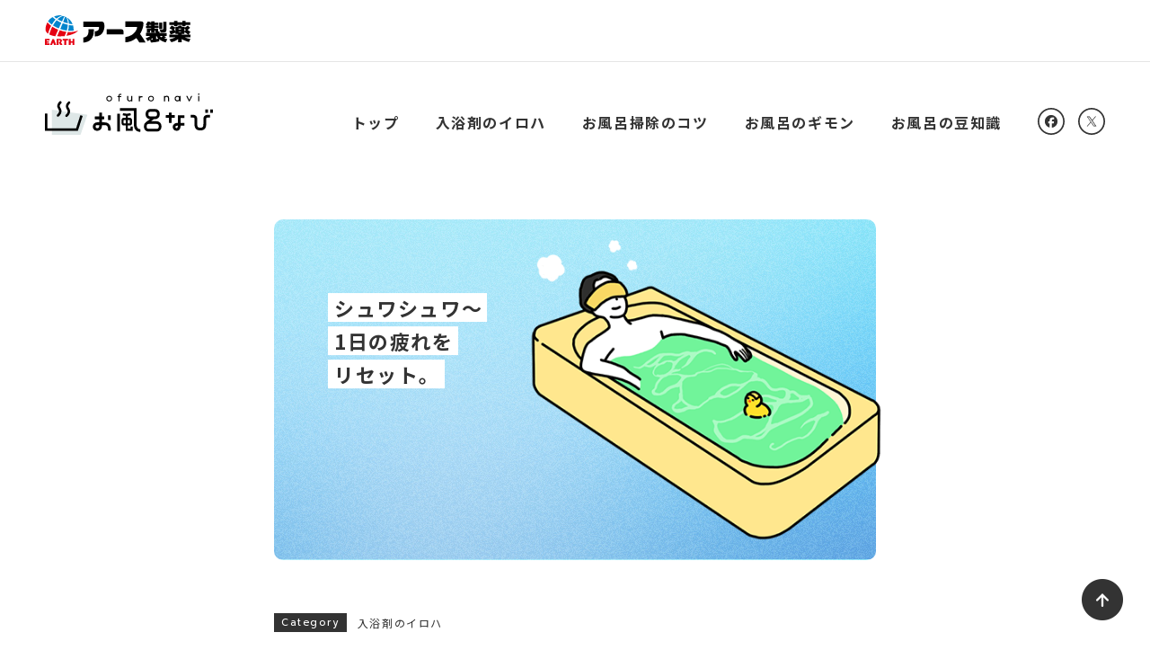

--- FILE ---
content_type: text/html; charset=UTF-8
request_url: https://www.earth.jp/ofuro/bath-agent/010/index.html
body_size: 45186
content:
<!DOCTYPE html>
<html lang="ja" class="u-html">
<head>


<!-- Google Tag Manager -->
<script>(function(w,d,s,l,i){w[l]=w[l]||[];w[l].push({'gtm.start':
new Date().getTime(),event:'gtm.js'});var f=d.getElementsByTagName(s)[0],
j=d.createElement(s),dl=l!='dataLayer'?'&l='+l:'';j.async=true;j.src=
'https://www.googletagmanager.com/gtm.js?id='+i+dl;f.parentNode.insertBefore(j,f);
})(window,document,'script','dataLayer','GTM-5VD3NSH');</script>
<!-- End Google Tag Manager -->


<!-- Google Tag Manager -->
<script>(function(w,d,s,l,i){w[l]=w[l]||[];w[l].push({'gtm.start':
new Date().getTime(),event:'gtm.js'});var f=d.getElementsByTagName(s)[0],
j=d.createElement(s),dl=l!='dataLayer'?'&l='+l:'';j.async=true;j.src=
'https://www.googletagmanager.com/gtm.js?id='+i+dl;f.parentNode.insertBefore(j,f);
})(window,document,'script','dataLayer','GTM-5VD3NSH');</script>
<!-- End Google Tag Manager -->

<meta charset="utf-8">
<meta http-equiv="X-UA-Compatible" content="IE=Edge">
<meta name="viewport" content="width=device-width, initial-scale=1">
<meta name="format-detection" content="telephone=no">
<title>疲労回復には炭酸ガス系入浴剤がおすすめ！疲れが取れやすくなるお風呂の入り方 | お風呂なび | アース製薬</title>
<meta name="description" content="お風呂に入ると疲れが取れる理由や、おすすめの入浴剤をご紹介。お風呂の入り方を工夫すれば、疲労回復を促し、寝つきが良くなる効果も。疲れた日こそ、湯船につかって一日の疲れをとりましょう。">
<meta property="og:site_name" content="お風呂なび">
  <meta property="og:type" content="article">
<meta property="og:title" content="疲労回復には炭酸ガス系入浴剤がおすすめ！疲れが取れやすくなるお風呂の入り方 | お風呂なび | アース製薬">
<meta property="og:description" content="お風呂に入ると疲れが取れる理由や、おすすめの入浴剤をご紹介。お風呂の入り方を工夫すれば、疲労回復を促し、寝つきが良くなる効果も。疲れた日こそ、湯船につかって一日の疲れをとりましょう。">
<meta property="og:url" content="https://www.earth.jp/ofuro/bath-agent/010/index.html">
<meta property="og:image" content="https://www.earth.jp/ofuro/assets/images/bath-agent/ogp-bath-agent010.jpg">
<meta property="og:locale" content="ja_JP">
<meta property="twitter:card" content="summary_large_image">
<meta name="keywords" content="入浴剤 疲労回復,お風呂 疲労回復,疲れが取れる 入浴剤">
<link rel="icon" type="image/png" href="/ofuro/assets/images/common/favicon.png">

<!-- google fonts -->
<link rel="stylesheet" href="https://fonts.googleapis.com/css?family=Noto+Sans+JP:500,700|Prompt:800&display=swap&subset=japanese">
<!-- YakuHanJPs -->
<link rel="stylesheet" href="https://cdn.jsdelivr.net/npm/yakuhanjp@3.3.0/dist/css/yakuhanjp.min.css">

<!-- 共通css -->
<link rel="stylesheet" href="/common/css/ress.css">
<link rel="stylesheet" href="/common/css/common.css">
<!-- css -->
<link rel="stylesheet" href="/ofuro/assets/css/common-sp.css" media="screen and (max-width:880px)">
<link rel="stylesheet" href="/ofuro/assets/css/common-pc.css" media="screen and (min-width:881px)">

<!-- library -->
<script src="/ofuro/assets/js/jquery.js"></script>



</head>
<body class="u-body ssite js-body" id="top">
<!-- Google Tag Manager (noscript) -->
<noscript><iframe src="https://www.googletagmanager.com/ns.html?id=GTM-5VD3NSH"
height="0" width="0" style="display:none;visibility:hidden"></iframe></noscript>
<!-- End Google Tag Manager (noscript) -->

<header class="common-header common-header-type2">
  <div class="inner">
    <h1 class="common-header-ttl"><a href="/index.html"><img src="/common/images/logo-header.svg" alt="アース製薬"></a></h1>
  </div>
</header>


<!-- お風呂ナビヘッダー js-header -->
<header id="js-header" class="site-header">
  <!-- header--inner -->
  <div class="header--inner">
    <!-- header--logo -->
    <div id="js-header--logo" class="header--logo">
      <!-- header--logo-image -->
      <div class="header--logo-image">
        <a href="/ofuro/index.html" class="header--logo-link">
          <picture class="header--logo-link-image">
            <source media="(max-width:1170px)" srcset="/ofuro/assets/images/common/logo-ofuronavi-h.svg 1170w" sizes="100vw" class="">
            <img src="/ofuro/assets/images/common/logo-ofuronavi-h.svg" alt="お風呂なびロゴ">
          </picture>
        </a>
      </div>
      <!-- header--logo-image -->
      <!-- header--btn-hamburger -->
      <div class="header--btn-hamburger">
        <a id="js-hamburger" class="js-hamburger header--btn-hamburger-inner">
          <span></span>
          <span></span>
          <span></span>
        </a>
      </div>
      <!-- header--btn-hamburger -->
    </div>
    <!-- header--logo -->
    <!-- header--menu -->
    <div id="js-header--menu" class="header--menu">
      <!-- header--menu--inner -->
      <div class="header--menu--inner">
        <!-- header--menu--logo -->
        <div class="header--menu-logo">
          <a href="/ofuro/index.html" class="header--menu-logo-link"><img src="/ofuro/assets/images/common/logo-ofuronavi-v.svg" alt="お風呂なびロゴ" class="header--menu-logo-image"></a>
        </div>
        <!-- header--menu--logo -->
        <!-- list-header--menu-list -->
        <ul id="js-header--menu-list" class="list-header--menu-list">
          <li class="list-header--menu-item"><a href="/ofuro/index.html" class="list-header--menu-link is-active">トップ</a></li>
          <li class="list-header--menu-item"><a href="/ofuro/bath-agent/index.html" class="list-header--menu-link is-active">入浴剤のイロハ</a></li>
          <li class="list-header--menu-item"><a href="/ofuro/cleaning/index.html" class="list-header--menu-link is-active">お風呂掃除のコツ</a></li>
          <li class="list-header--menu-item"><a href="/ofuro/faq/index.html" class="list-header--menu-link is-active">お風呂のギモン</a></li>
          <li class="list-header--menu-item"><a href="/ofuro/tips/index.html" class="list-header--menu-link is-active">お風呂の豆知識</a></li>
        </ul>
        <!-- list-header--menu-list -->
        <!-- list-c--sns-list -->
        <ul class="list-c-sns-list">
          <li class="list-c-sns-item"><a href="http://www.facebook.com/share.php?u=https://www.earth.jp/ofuro/index.html" target="_blank" onclick="window.open(this.href, 'FBwindow', 'width=550, height=450, menubar=no, toolbar=no, scrollbars=yes'); return false;" class="list-c-sns-list-link"><img src="/ofuro/assets/images/common/btn-facebook.svg" alt="Facebook" class="list-c-sns-list-image"></a></li>
          <li class="list-c-sns-item"><a href="https://twitter.com/intent/tweet?url=https://www.earth.jp/ofuro/index.html&amp;text=%E3%81%8A%E9%A2%A8%E5%91%82%E3%81%AA%E3%81%B3%20%7C%20%E3%82%A2%E3%83%BC%E3%82%B9%E8%A3%BD%E8%96%AC" target="_blank" onclick="window.open(this.href, 'TWwindow', 'width=550, height=450, menubar=no, toolbar=no, scrollbars=yes'); return false;" class="list-c-sns-list-link"><img src="/ofuro/assets/images/common/btn-twitter.svg" alt="Twitter" class="list-c-sns-list-image"></a></li>
          <li class="list-c-sns-item"><a href="http://line.me/R/msg/text/?%E3%81%8A%E9%A2%A8%E5%91%82%E3%81%AA%E3%81%B3%20%7C%20%E3%82%A2%E3%83%BC%E3%82%B9%E8%A3%BD%E8%96%AC%0D%0Ahttps%3A%2F%2Fwww.earth.jp%2Fofuro%2Findex.html" target="_blank" onclick="window.open(this.href, 'LINEwindow', 'width=550, height=450, menubar=no, toolbar=no, scrollbars=yes'); return false;" class="list-c-sns-list-link"><img src="/ofuro/assets/images/common/btn-line.svg" alt="LINE" class="list-c-sns-list-image"></a></li>
        </ul>
        <!-- list-c--sns-list -->
        </div>
        <!-- header--menu--inner -->
      </div>
    <!-- header--menu -->
  </div>
  <!-- header--inner -->
</header>
<!-- お風呂ナビヘッダー js-header -->


<!-- 特集ページ固有 ssite-body -->
<section id="sitebody" class="ssite-body">
<!-- m-main -->
<div class="m-main m-container">
  <div class="m-main--image">
    <div class="m-main--image-bg" data-bg-color="2"></div>
    <div class="m-main--image-person">
      <img src="/ofuro/assets/images/bath-agent/img-bath-agent010-main.png" alt="">
    </div>
  </div>
  <p class="m-main--lead"><span>シュワシュワ〜</span><br><span>1日の疲れを</span><br><span>リセット。</span></p>
</div>
<!-- m-main -->
<!-- m-title -->
<div class="m-title m-container">
  <div class="m-title--category">
    <div class="m-title--category-label">Category</div>
    <p class="m-title--category-text">入浴剤のイロハ</p>
  </div>
  <h1 class="ttl-m-title--headings">疲労回復には炭酸ガス系入浴剤がおすすめ！疲れが取れやすくなるお風呂の入り方</h1>
  <p class="m-text">疲労回復には睡眠・食生活・適度な運動などがとても大切ですが、お風呂でゆっくりお湯につかることも疲労回復には効果的です。</p>
  <p class="m-text">そこで今回は、疲労回復におすすめの入浴剤と、疲れが取れやすくなる入浴方法をご紹介します。「最近なかなか疲れがとれない」「いつの間にか疲れがたまっている」という人はぜひ参考にしてみてください。</p>
</div>
<!-- m-title -->
<!-- m-index -->
<div class="m-index m-container">
  <p class="ttl-m-index--headings">目次</p>
  <ul class="list-m-index--list-first">
    <li class="list-m-index--list-first-item">
      <a href="#anc-01" class="list-m-index--list-link">お風呂で疲れが取れるのはなぜ？</a>
    </li>
    <li class="list-m-index--list-first-item">
      <a href="#anc-02" class="list-m-index--list-link">疲労回復におすすめ！炭酸ガス系の入浴剤</a>
    </li>
    <li class="list-m-index--list-first-item">
      <a href="#anc-03" class="list-m-index--list-link">入浴方法を見直して、疲労回復を促そう</a>
    </li>
    <ul class="list-m-index--list-second">
      <li class="list-m-index--list-second-item">
        <a href="#anc-04" class="list-m-index--list-link">40℃くらいのお湯に10〜15分、肩までつかる</a>
      </li>
      <li class="list-m-index--list-second-item">
        <a href="#anc-05" class="list-m-index--list-link">疲れがたまった部分をストレッチ</a>
      </li>
      <li class="list-m-index--list-second-item">
        <a href="#anc-06" class="list-m-index--list-link">目の疲れを取りたいときは、ホットタオルを使おう</a>
      </li>
      <li class="list-m-index--list-second-item">
        <a href="#anc-07" class="list-m-index--list-link">良い睡眠をとるために、就寝の2時間くらい前に入浴しよう</a>
      </li>
      <li class="list-m-index--list-second-item">
        <a href="#anc-08" class="list-m-index--list-link">足のむくみが気になる日は、半身浴もおすすめ</a>
      </li>
    </ul>
    <li class="list-m-index--list-first-item">
      <a href="#anc-09" class="list-m-index--list-link">まとめ</a>
    </li>
  </ul>
</div>
<!-- m-index -->
<!-- m-partition -->
<div class="m-partition m-container"></div>
<!-- m-partition -->
<!-- m-contents -->
<div class="m-contents m-container">
  <h2 id="anc-01" class="ttl-m-headings--h2">お風呂で疲れが取れるのはなぜ？</h2>
  <p class="m-text">お湯につかることで、血行がよくなって温かい血液が全身をめぐり、身体の芯まで温まります。また、お湯につかると身体に水圧がかかり、手足の血管や腹部の内臓が影響を受けて、血液やリンパの流れが良くなります。</p>
  <p class="m-text">血液は二酸化炭素や尿素といった老廃物を除去し、全身の組織に酸素や栄養を供給する働きがあるため、身体を温めて血液の循環をよくすると疲労回復に役立ちます。</p>
  <p class="m-text">さらに、水の中では浮力が働いて体重は空気中に比べて約9分の1程度まで軽くなります。すると筋肉や関節への負担が軽くなるため、脳への刺激も少なくなって、気分もリラックス。副交感神経が働いて、寝つきが良くなります。</p>
</div>
<!-- m-contents -->
<!-- m-partition -->
<div class="m-partition m-container"></div>
<!-- m-partition -->
<!-- m-contents -->
<div class="m-contents m-container">
  <h2 id="anc-02" class="ttl-m-headings--h2">疲労回復におすすめ！炭酸ガス系の入浴剤</h2>
  <p class="m-text">入浴剤を活用すると、入浴による温浴効果をさらに高めることができます。</p>
  <p class="m-text">特に、<span class="m-bg-yellow">炭酸ガス系の入浴剤がおすすめ</span>です。お湯に溶けた炭酸ガスが皮膚から吸収されて血管を広げる効果があり、血行が良くなって新陳代謝が活発になります。そうすると体内の疲労物質や老廃物が排出されやすくなるため、疲労回復に役立ちます。</p>
  <div class="m-box m-box-summary">
    <h4 class="ttl-m-headings--h4">炭酸ガス系のアイテム</h4>
    <ul class="list-m-figure-list">
      <li class="list-m-figure-list-item">
        <div class="list-m-figure-list-item-title">
          <p class="list-m-figure-list-item-title-main">温泡 デカまる</p>
          <p class="list-m-figure-list-item-title-label">医薬部外品</p>
        </div>
        <div class="list-m-figure-list-item-thumb">
          <img src="/ofuro/assets/images/bath-agent/pht-bath-agent001-product034.png?ver=240807" alt="">
        </div>
        <p class="list-m-figure-list-item-text">その疲れに本気の1錠！特大サイズの100g錠剤。力強い仰天発泡ととろける極上の湯ざわり。8種の植物エキス、ローヤルゼリー、アルギニン配合（保湿成分）。</p>
        <div class="list-m-figure-list-item-btn">
          <div class="btn-m-detail">
            <a href="/products/onpo-dekamaru-4-ginger/index.html" class="btn-m-detail-link" target="_blank">詳しく見る</a>
          </div>
        </div>
      </li>
      <li class="list-m-figure-list-item">
        <div class="list-m-figure-list-item-title">
          <p class="list-m-figure-list-item-title-main">温泡</p>
          <p class="list-m-figure-list-item-title-label">医薬部外品</p>
        </div>
        <div class="list-m-figure-list-item-thumb">
          <img src="/ofuro/assets/images/bath-agent/pht-bath-agent001-product004.png?ver=240807" alt="">
        </div>
        <p class="list-m-figure-list-item-text">香り弾ける本格炭酸湯。こだわりの香りを家族で毎日楽しめます。有効成分が温浴効果を高め、血行を促進し、1日の疲れを和らげます。</p>
        <div class="list-m-figure-list-item-btn">
          <div class="btn-m-detail">
            <a href="/products/onpo-20-yuzu/index.html" class="btn-m-detail-link" target="_blank">詳しく見る</a>
          </div>
        </div>
      </li>
      <li class="list-m-figure-list-item">
        <div class="list-m-figure-list-item-title">
          <p class="list-m-figure-list-item-title-main">温泡 贅沢とろりにごり浴</p>
          <p class="list-m-figure-list-item-title-label">医薬部外品</p>
        </div>
        <div class="list-m-figure-list-item-thumb">
          <img src="/ofuro/assets/images/bath-agent/pht-bath-agent001-product020.png?ver=240807" alt="">
        </div>
        <p class="list-m-figure-list-item-text">贅沢感のある和の香りで心と身体を包む、にごり湯タイプ。極上のとろりとした湯ざわり。お肌にうるおいをもたらす4種の保湿成分（ヒアルロン酸・シアバター・コラーゲン・セラミド）配合。</p>
        <div class="list-m-figure-list-item-btn">
          <div class="btn-m-detail">
            <a href="/products/onpo-nigori-12-hinoki/index.html" class="btn-m-detail-link" target="_blank">詳しく見る</a>
          </div>
        </div>
      </li>
      <li class="list-m-figure-list-item">
        <div class="list-m-figure-list-item-title">
          <p class="list-m-figure-list-item-title-main">温泡 アロマ</p>
          <p class="list-m-figure-list-item-title-label">医薬部外品</p>
        </div>
        <div class="list-m-figure-list-item-thumb">
          <img src="/ofuro/assets/images/bath-agent/pht-bath-agent001-product018.png?ver=240807" alt="">
        </div>
        <p class="list-m-figure-list-item-text">気分に合わせて選べる4種アソートのアロマ炭酸湯。お肌にうるおいをもたらす4種の保湿成分（ヒアルロン酸・シアバター・コラーゲン・セラミド）配合。</p>
        <div class="list-m-figure-list-item-btn">
          <div class="btn-m-detail">
            <a href="/products/onpo-aroma-12-night/index.html" class="btn-m-detail-link" target="_blank">詳しく見る</a>
          </div>
        </div>
      </li>
    </ul>
  </div>
</div>
<!-- m-contents -->
<!-- m-partition -->
<div class="m-partition m-container"></div>
<!-- m-partition -->
<!-- m-contents -->
<div class="m-contents m-container">
  <h2 id="anc-03" class="ttl-m-headings--h2">入浴方法を見直して、疲労回復を促そう</h2>
  <p class="m-text">いつものお風呂も、入り方を少し工夫するだけで疲労回復を促します。それでは、より効果的に疲れを取る入浴法をご紹介します。</p>
  <h3 id="anc-04" class="ttl-m-headings--h3-bullet">40℃くらいのお湯に10〜15分、肩までつかる</h3>
  <p class="m-text"><span class="m-bg-yellow">肩までしっかりつかる「全身浴」は、疲労回復に効果的な入浴法</span>です。</p>
  <p class="m-text">全身浴は入浴による3つの作用が働きやすく、効率的に全身を温めることができます。また、肩まで湯船につかることで、人の身体にはそれなりの水圧がかかります。水圧の効果で血流が良くなるので、肩などのコリが取れやすくなり、疲れが和らぎやすくなります。</p>
  <p class="m-text">お湯の温度は40℃くらい、10分〜15分を目安につかりましょう。少しぬるいと感じる方もいるかもしれませんが、このくらいの温度と時間で身体は十分に温まります。</p>
  <p class="m-text">全身浴で身体の内部の「深部体温」をしっかり上げておけば、入浴後に体温が下がることで睡眠の質が向上する可能性も高まります。</p>
  <p class="m-text">疲れているとお風呂を沸かすのが面倒になるかもしれませんが、疲れている時こそシャワーではなく、ぜひ湯船につかって体をいたわってあげましょう。</p>
  <h3 id="anc-05" class="ttl-m-headings--h3-bullet">疲れがたまった部分をストレッチ</h3>
  <p class="m-text">お風呂で凝り固まった筋肉をほぐしてあげると、肩や足などの疲れがたまっている部分の疲労回復に役立ちます。</p>
  <h4 class="ttl-m-headings--h4-list">肩のストレッチ</h4>
  <p class="m-text">両手をそれぞれの肩に添えて、大きくゆっくりと肘を回します。</p>
  <p class="m-text">肩甲骨を擦り合わせるようなイメージで回すのがポイント。前回し・後ろ回し、それぞれ5回ずつ行いましょう。</p>
  <figure class="m-figure">
    <img src="/ofuro/assets/images/bath-agent/img-bath-agent010-001.png" alt="ストレッチしている人のイラスト" class="u-width60per-pc u-width80per-sp">
  </figure>
  <h4 class="ttl-m-headings--h4-list">足のストレッチ</h4>
  <p class="m-text">湯船の中で膝を曲げ、足首をつかみ、足首を内側・外側に数回ずつ回します。また、足首から膝にかけてやさしくマッサージするのも良いでしょう。</p>
  <p class="m-text">お風呂に入りながら軽く身体を動かすことで、血流が良くなり、疲労物質の排出がより促されます。また、筋肉が伸びやすくなってストレッチ効果が高まるというメリットも。</p>
  <p class="m-text">ストレッチをする際は入浴時間が長くなりがちなので、お湯はぬるめの温度に設定し、ストレッチの動作はゆっくりと行いましょう。脱水症状を起こしたりのぼせたりしないように、入浴前後の水分補給を欠かさないことも大切です。</p>
  <h3 id="anc-06" class="ttl-m-headings--h3-bullet">目の疲れを取りたいときは、ホットタオルを使おう</h3>
  <p class="m-text">現代の多くの人が感じている目の疲れ。目の周りの筋肉が凝り固まっていることが原因であれば、目の周りを温めることで緩和できる場合があります。</p>
  <p class="m-text">まずは洗面器に熱めのお湯をため、タオルをひたします。タオルをよく絞って目の上にのせたら、目を閉じたまま10分ほどゆったりと過ごします。目の周りの血行を良くしてあげることで、筋肉のコリがほぐれて目の疲れが和らぎます。</p>
  <p class="m-text">目が充血している時は、水で冷やしたタオルを使いましょう。冷やしたタオルでも時間が経つと血流が高まり、疲労回復につながります。</p>
  <h3 id="anc-07" class="ttl-m-headings--h3-bullet">良い睡眠をとるために、就寝の2時間くらい前に入浴しよう</h3>
  <p class="m-text">人の身体は、体温が下がることで眠気を感じるようにできています。その性質を利用して、就寝の2時間くらい前に、ぬるめのお湯に30分位つかるようにしましょう。布団に入るころには、一時的に上昇した体温がちょうどよく下がってくるため、寝つきが良くなります。</p>
  <p class="m-text">また、ぬるめのお湯は、副交感神経が働いて気分を落ち着かせてくれます。気持ちが高ぶってなかなか寝つけなそうな夜は、ぬるめのお湯でゆっくり温まるようにしてみましょう。</p>
  <h3 id="anc-08" class="ttl-m-headings--h3-bullet">足のむくみが気になる日は、半身浴もおすすめ </h3>
  <p class="m-text">疲労回復には「全身浴」がおすすめですが、足のむくみが気になるなら「半身浴」を取り入れてみましょう。</p>
  <p class="m-text">むくみを緩和するためには、ある程度の時間は血行が良い状態をキープしなければなりません。半身浴は全身浴に比べて身体への負担が少なく、長くお湯につかることができるので、足のむくみを和らげるにはおすすめの入浴方法です。</p>
  <p class="m-text">あわせて、先ほどご紹介した足のストレッチやマッサージを行うのも効果的です。ぜひ取り入れてみてくださいね。</p>
</div>
<!-- m-contents -->
<!-- m-partition -->
<div class="m-partition m-container"></div>
<!-- m-partition -->
<!-- m-contents -->
<div class="m-contents m-container">
  <h2 id="anc-09" class="ttl-m-headings--h2">まとめ</h2>
  <p class="m-text">疲れた日こそ、湯船にしっかりつかって、一日の疲れをとることが大事です。以下のポイントを意識して、お風呂に入りましょう。</p>
  <div class="m-point">
    <div class="ttl-m-point-headings">
      POINT
    </div>
    <ul class="list-m-point-list">
      <li class="list-m-point-list-item">疲労回復には、炭酸ガス系の入浴剤がおすすめ</li>
      <li class="list-m-point-list-item">40℃くらいのお湯で10〜15分、全身浴をしよう</li>
      <li class="list-m-point-list-item">気になる部位に合わせて、ストレッチやホットタオルを取り入れよう</li>
    </ul>
  </div>
</div>

<!-- 新着記事 new-article u-container -->
<div class="new-article u-container">
  <div class="list-new-article-list list-new-article-list-section">
    <div class="list-new-article-list-column">
      <div class="list-new-article-list-item js-animation">
        <a href="/ofuro/faq/013/index.html" class="list-new-article-list-item-link">
          <div class="list-new-article-list-item-thumb">
            <div class="list-new-article-list-item-thumb-bg" data-bg-color="5">
              <span class="list-new-article-list-item-thumb-bg-back"></span>
              <span class="list-new-article-list-item-thumb-bg-overlay"></span>
              <span class="list-new-article-list-item-thumb-bg-bubble"></span>
            </div>
            <img src="/ofuro/assets/images/faq/img-faq013-main.png" alt="" class="list-new-article-list-item-thumb-image">
          </div>
          <div class="list-new-article-list-item-text">
            <div class="list-new-article-list-item-text-label">
              <p class="list-new-article-list-item-text-label-item">お風呂のギモン</p>
            </div>
            <h2 class="list-ttl-new-article-list-item-text-title js-whitespace" data-whitespace-id="3">運動後や筋トレの後は、シャワーとお風呂どっちがいいの？</h2>
          </div>
        </a>
      </div>
    </div><!-- /.list-new-article-list-column -->
    <div class="list-new-article-list-column">
      <div class="list-new-article-list-item js-animation">
        <a href="/ofuro/bath-agent/001/index.html" class="list-new-article-list-item-link">
          <div class="list-new-article-list-item-thumb">
            <div class="list-new-article-list-item-thumb-bg" data-bg-color="1">
              <span class="list-new-article-list-item-thumb-bg-back"></span>
              <span class="list-new-article-list-item-thumb-bg-overlay"></span>
              <span class="list-new-article-list-item-thumb-bg-bubble"></span>
            </div>
            <img src="/ofuro/assets/images/bath-agent/img-bath-agent001-main.png" alt="" class="list-new-article-list-item-thumb-image">
          </div>
          <div class="list-new-article-list-item-text">
            <div class="list-new-article-list-item-text-label">
              <p class="list-new-article-list-item-text-label-item">入浴剤のイロハ</p>
            </div>
            <h2 class="list-ttl-new-article-list-item-text-title js-whitespace" data-whitespace-id="3">入浴剤のおすすめはどれ？入浴剤の種類と特長について</h2>
          </div>
        </a>
      </div>
    </div><!-- /.list-new-article-list-column -->
  </div><!-- /.list-new-article-list -->
</div>
<!-- 新着記事 new-article u-container -->
<!-- m-sns -->
<div class="m-sns m-container">
  <p class="ttl-m-sns--headings">この記事をシェアする</p>
  <ul class="list-m-sns--list">
    <li class="list-m-sns--list-item"><a href="http://www.facebook.com/share.php?u=https://www.earth.jp/ofuro/bath-agent/010/index.html" target="_blank" onclick="window.open(this.href, 'FBwindow', 'width=550, height=450, menubar=no, toolbar=no, scrollbars=yes'); return false;" class="m-sns--list-link"><img src="/ofuro/assets/images/common/btn-facebook.svg" alt="facebook" class="list-m-sns--list-link-image"></a></li>
    <li class="list-m-sns--list-item"><a href="https://twitter.com/intent/tweet?url=https://www.earth.jp/ofuro/bath-agent/010/index.html&text=%E7%96%B2%E5%8A%B4%E5%9B%9E%E5%BE%A9%E3%81%AB%E3%81%AF%E7%82%AD%E9%85%B8%E3%82%AC%E3%82%B9%E7%B3%BB%E5%85%A5%E6%B5%B4%E5%89%A4%E3%81%8C%E3%81%8A%E3%81%99%E3%81%99%E3%82%81%EF%BC%81%E7%96%B2%E3%82%8C%E3%81%8C%E5%8F%96%E3%82%8C%E3%82%84%E3%81%99%E3%81%8F%E3%81%AA%E3%82%8B%E3%81%8A%E9%A2%A8%E5%91%82%E3%81%AE%E5%85%A5%E3%82%8A%E6%96%B9%20%7C%20%E3%81%8A%E9%A2%A8%E5%91%82%E3%81%AA%E3%81%B3%20%7C%20%E3%82%A2%E3%83%BC%E3%82%B9%E8%A3%BD%E8%96%AC" target="_blank" onclick="window.open(this.href, 'TWwindow', 'width=550, height=450, menubar=no, toolbar=no, scrollbars=yes'); return false;" class="m-sns--list-link"><img src="/ofuro/assets/images/common/btn-twitter.svg" alt="twitter" class="list-m-sns--list-link-image"></a></li>
    <li class="list-m-sns--list-item is-sp"><a href="http://line.me/R/msg/text/?%E7%96%B2%E5%8A%B4%E5%9B%9E%E5%BE%A9%E3%81%AB%E3%81%AF%E7%82%AD%E9%85%B8%E3%82%AC%E3%82%B9%E7%B3%BB%E5%85%A5%E6%B5%B4%E5%89%A4%E3%81%8C%E3%81%8A%E3%81%99%E3%81%99%E3%82%81%EF%BC%81%E7%96%B2%E3%82%8C%E3%81%8C%E5%8F%96%E3%82%8C%E3%82%84%E3%81%99%E3%81%8F%E3%81%AA%E3%82%8B%E3%81%8A%E9%A2%A8%E5%91%82%E3%81%AE%E5%85%A5%E3%82%8A%E6%96%B9%20%7C%20%E3%81%8A%E9%A2%A8%E5%91%82%E3%81%AA%E3%81%B3%20%7C%20%E3%82%A2%E3%83%BC%E3%82%B9%E8%A3%BD%E8%96%AC%0D%0Ahttps%3A%2F%2Fwww.earth.jp%2Fofuro%2Fbath-agent%2F010%2Findex.html" target="_blank" onclick="window.open(this.href, 'LINEwindow', 'width=550, height=450, menubar=no, toolbar=no, scrollbars=yes'); return false;" class="m-sns--list-link"><img src="/ofuro/assets/images/common/btn-line.svg" alt="line" class="list-m-sns--list-link-image"></a></li>
  </ul>
</div>
<!-- m-sns -->

  <!-- カテゴリー category u-container -->
  <div class="category u-container">
    <!-- category--headings -->
    <h2 class="ttl-category--headings">CATEGORY</h2>
    <!-- category--headings -->
    <ul class="list-category-list">
      <li class="list-category-list-item js-animation">
        <a href="/ofuro/bath-agent/index.html" class="list-category-list-item-link is-active" data-category="1">
          <div class="list-category-list-item-thumb">
            <div class="list-category-list-item-thumb-inner">
              <div class="list-category-list-item-thumb-image"></div>
              <div class="list-category-list-item-thumb-animate"></div>
            </div>
          </div>
          <h3 class="list-ttl-category-list-item-title">入浴剤の<br class="pc-narrow-break">イロハ</h3>
          <p class="list-category-list-item-lead">入浴剤の種類や、気になる症状に合わせたおすすめの入浴方法を紹介。あなたにぴったりの入浴剤がきっと見つかります。</p>
        </a>
      </li>
      <li class="list-category-list-item js-animation">
        <a href="/ofuro/cleaning/index.html" class="list-category-list-item-link is-active" data-category="2">
          <div class="list-category-list-item-thumb">
            <div class="list-category-list-item-thumb-inner">
              <div class="list-category-list-item-thumb-image"></div>
              <div class="list-category-list-item-thumb-animate"></div>
            </div>
          </div>
          <h3 class="list-ttl-category-list-item-title">お風呂掃除の<br class="pc-narrow-break">コツ</h3>
          <p class="list-category-list-item-lead">気持ち良いバスタイムは、気持ち良いバスルームから。お風呂をキレイにするための、お掃除のコツやアイデアを紹介します。</p>
        </a>
      </li>
      <li class="list-category-list-item js-animation">
        <a href="/ofuro/faq/index.html" class="list-category-list-item-link is-active" data-category="3">
          <div class="list-category-list-item-thumb">
            <div class="list-category-list-item-thumb-inner">
              <div class="list-category-list-item-thumb-image"></div>
              <div class="list-category-list-item-thumb-animate"></div>
            </div>
          </div>
          <h3 class="list-ttl-category-list-item-title">お風呂の<br class="pc-narrow-break">ギモン</h3>
          <p class="list-category-list-item-lead">お風呂に関する、ちょっとした疑問にお答えします。お悩み解決から雑学まで、探していた答えが見つかるかも？</p>
        </a>
      </li>
      <li class="list-category-list-item js-animation">
        <a href="/ofuro/tips/index.html" class="list-category-list-item-link is-active" data-category="4">
          <div class="list-category-list-item-thumb">
            <div class="list-category-list-item-thumb-inner">
              <div class="list-category-list-item-thumb-image"></div>
              <div class="list-category-list-item-thumb-animate"></div>
            </div>
          </div>
          <h3 class="list-ttl-category-list-item-title">お風呂の<br class="pc-narrow-break">豆知識</h3>
          <p class="list-category-list-item-lead">知れば知るほど、お風呂のことが好きになる。いつものバスタイムが楽しくなるような、お風呂の豆知識をお届けします。</p>
        </a>
      </li>
    </ul>
  </div>
  <!-- カテゴリー category u-container -->


</section>
<!-- 特集ページ固有 ssite-body -->

<!-- pagetop -->
<div id="js-pagetop" class="pagetop js-animation">
  <a href="#"><img src="/ofuro/assets/images/common/btn-gotop.png" alt="ページトップへ戻る" class="pagetop--image"></a>
</div>
<!-- pagetop -->

<!-- フッター footer ofuronavi -->
<footer class="ofuronavi js-animation site-footer">
  <!-- ofuronavi--inner -->
  <div class="ofuronavi--inner u-container">
    <!-- ofuronavi--logo -->
    <div class="ofuronavi--logo">
      <img src="/ofuro/assets/images/common/logo-ofuronavi-v.svg" alt="お風呂なびロゴ">
    </div>
    <!-- ofuronavi--logo -->
    <!-- ofuronavi--text -->
    <div class="ofuronavi--text">
      <p class="ofuronavi--caption">お風呂なびは「お風呂ライフを、もっと楽しく。」をコンセプトに、入浴剤の選び方や入浴方法、お風呂掃除がラクになるコツなど、お風呂にまつわるお役立ちコンテンツをお届け。バスタイムがもっと心地よくなるようナビゲートします。</p>
      <!-- list-ofuronavi--sns-list -->
      <ul class="list-ofuronavi--sns-list">
        <li class="list-ofuronavi--sns-list-item"><a href="http://www.facebook.com/share.php?u=https://www.earth.jp/ofuro/index.html" target="_blank" onclick="window.open(this.href, 'FBwindow', 'width=550, height=450, menubar=no, toolbar=no, scrollbars=yes'); return false;" class="ofuronavi--sns-list-item-link"><img src="/ofuro/assets/images/common/btn-facebook-ofuronavi.png" alt="Facebook" class="list-ofuronavi--sns-list-item-image"></a></li>
        <li class="list-ofuronavi--sns-list-item"><a href="https://twitter.com/intent/tweet?url=https://www.earth.jp/ofuro/index.html&text=%E3%81%8A%E9%A2%A8%E5%91%82%E3%81%AA%E3%81%B3%20%7C%20%E3%82%A2%E3%83%BC%E3%82%B9%E8%A3%BD%E8%96%AC" target="_blank" onclick="window.open(this.href, 'TWwindow', 'width=550, height=450, menubar=no, toolbar=no, scrollbars=yes'); return false;" class="ofuronavi--sns-list-item-link"><img src="/ofuro/assets/images/common/btn-twitter-ofuronavi.png" alt="Twitter" class="list-ofuronavi--sns-list-item-image"></a></li>
      </ul>
      <!-- list-ofuronavi--sns-list -->
    </div>
    <!-- ofuronavi--text -->
    <div class="ofuronavi--link">
      <!-- list-ofuronavi--link-list -->
      <ul class="list-ofuronavi--link-list">
        <li class="list-ofuronavi--link-list-item is-sp"><a href="/ofuro/index.html" class="list-ofuronavi--link-list-link is-active" ontouchstart="">トップ</a></li>
        <li class="list-ofuronavi--link-list-item"><a href="/ofuro/bath-agent/index.html" class="list-ofuronavi--link-list-link is-active" ontouchstart="">入浴剤のイロハ</a></li>
        <li class="list-ofuronavi--link-list-item"><a href="/ofuro/cleaning/index.html" class="list-ofuronavi--link-list-link is-active" ontouchstart="">お風呂掃除のコツ</a></li>
        <li class="list-ofuronavi--link-list-item"><a href="/ofuro/faq/index.html" class="list-ofuronavi--link-list-link is-active" ontouchstart="">お風呂のギモン</a></li>
        <li class="list-ofuronavi--link-list-item"><a href="/ofuro/tips/index.html" class="list-ofuronavi--link-list-link is-active" ontouchstart="">お風呂の豆知識</a></li>
      </ul>
      <!-- list-ofuronavi--link-list -->
    </div>
    <!-- list-c-sns-list -->
    <ul class="list-c-sns-list">
      <li class="list-c-sns-item"><a href="http://www.facebook.com/share.php?u=https://www.earth.jp/ofuro/index.html" target="_blank" onclick="window.open(this.href, 'FBwindow', 'width=550, height=450, menubar=no, toolbar=no, scrollbars=yes'); return false;" class="c--sns-item-link"><img src="/ofuro/assets/images/common/btn-facebook.svg" alt="Facebook"></a></li>
      <li class="list-c-sns-item"><a href="https://twitter.com/intent/tweet?url=https://www.earth.jp/ofuro/index.html&text=%E3%81%8A%E9%A2%A8%E5%91%82%E3%81%AA%E3%81%B3%20%7C%20%E3%82%A2%E3%83%BC%E3%82%B9%E8%A3%BD%E8%96%AC" target="_blank" onclick="window.open(this.href, 'TWwindow', 'width=550, height=450, menubar=no, toolbar=no, scrollbars=yes'); return false;" class="c--sns-item-link"><img src="/ofuro/assets/images/common/btn-twitter.svg" alt="Twitter"></a></li>
      <li class="list-c-sns-item"><a href="http://line.me/R/msg/text/?%E3%81%8A%E9%A2%A8%E5%91%82%E3%81%AA%E3%81%B3%20%7C%20%E3%82%A2%E3%83%BC%E3%82%B9%E8%A3%BD%E8%96%AC%0D%0Ahttps%3A%2F%2Fwww.earth.jp%2Fofuro%2Findex.html" target="_blank" onclick="window.open(this.href, 'LINEwindow', 'width=550, height=450, menubar=no, toolbar=no, scrollbars=yes'); return false;" class="c--sns-item-link"><img src="/ofuro/assets/images/common/btn-line.svg" alt="LINE"></a></li>
    </ul>
    <!-- list-c-sns-list -->
  </div>
  <!-- ofuronavi--inner -->
</footer>
<!-- フッター footer ofuronavi -->

<!-- 固有js common.js -->
<script src="/ofuro/assets/js/common.js"></script>

  <p class="common2-pagetop"><a href="#anc-top" data-pagetop>ページトップへ</a></p>
  <footer class="common-footer">
    <nav class="common-footer-menu">
      <div class="inner">
        <ul class="common-footer-menu-box footer-menu-cat">
          <li class="common-footer-menu-list"><a href="/pest-control/index.html">虫ケア用品</a>
            <ul class="common-footer-menu-underlayer">
              <li class="common-footer-menu-underlayer-list"><a href="/pest-control/fly-mosquito/index.html">ハエ・蚊</a></li>
              <li class="common-footer-menu-underlayer-list"><a href="/pest-control/fruit-fly/index.html">コバエ</a></li>
              <li class="common-footer-menu-underlayer-list"><a href="/pest-control/insect-repellent/index.html">虫よけ</a></li>
              <li class="common-footer-menu-underlayer-list"><a href="/pest-control/cockroach/index.html">ゴキブリ</a></li>
              <li class="common-footer-menu-underlayer-list"><a href="/pest-control/mite/index.html">ダニ</a></li>
              <li class="common-footer-menu-underlayer-list"><a href="/pest-control/ant/index.html">アリ</a></li>
              <li class="common-footer-menu-underlayer-list"><a href="/pest-control/bee/index.html">ハチ</a></li>
              <li class="common-footer-menu-underlayer-list"><a href="/pest-control/spider/index.html">クモ</a></li>
              <li class="common-footer-menu-underlayer-list"><a href="/pest-control/centipede/index.html">ムカデ</a></li>
              <li class="common-footer-menu-underlayer-list"><a href="/pest-control/lice/index.html">シラミ</a></li>
              <li class="common-footer-menu-underlayer-list"><a href="/pest-control/bedbugs/index.html">トコジラミ</a></li>
              <li class="common-footer-menu-underlayer-list"><a href="/pest-control/various-bugs/index.html">その他害虫</a></li>
              <li class="common-footer-menu-underlayer-list"><a href="/pest-control/mouse/index.html">ネズミ</a></li>
              <li class="common-footer-menu-underlayer-list"><a href="/pest-control/mothball/index.html">防虫剤</a></li>
            </ul>
          </li>
        </ul>
        <ul class="common-footer-menu-box footer-menu-cat">
          <li class="common-footer-menu-list"><a href="/bath-agent/index.html">入浴剤</a></li>
          <li class="common-footer-menu-list"><a href="/oral-care/index.html">オーラルケア</a></li>
          <li class="common-footer-menu-list"><a href="/air-freshener/index.html">消臭芳香剤</a></li>
          <li class="common-footer-menu-list"><a href="/cleaning/index.html">お掃除用品</a></li>
          <li class="common-footer-menu-list"><a href="/personal-care/index.html">衛生用品</a></li>
        </ul>
        <ul class="common-footer-menu-box footer-menu-cat">
          <li class="common-footer-menu-list"><a href="/gardening/index.html">園芸用品</a>
            <ul class="common-footer-menu-underlayer">
              <li class="common-footer-menu-underlayer-list"><a href="/gardening/plant-protective/index.html">農薬</a></li>
              <li class="common-footer-menu-underlayer-list"><a href="/gardening/weeds/index.html">雑草対策</a></li>
              <li class="common-footer-menu-underlayer-list"><a href="/gardening/pest-control/index.html">害虫対策</a></li>
              <li class="common-footer-menu-underlayer-list"><a href="/gardening/insect-repellent/index.html">虫よけ</a></li>
              <li class="common-footer-menu-underlayer-list"><a href="/gardening/vermin/index.html">動物忌避</a></li>
              <li class="common-footer-menu-underlayer-list"><a href="/gardening/other/index.html">その他</a></li>
            </ul>
          </li>
          <li class="common-footer-menu-list"><a href="/other/index.html">美容・健康食品</a></li>
        </ul>
        <ul class="common-footer-menu-box">
          <li class="common-footer-menu-list"><a href="/brands/index.html">ブランド一覧</a></li>
          <li class="common-footer-menu-list"><a href="/new-products/index.html">新製品</a></li>
          <li class="common-footer-menu-list"><a href="/campaign/index.html">キャンペーン・<br>スペシャルコンテンツ</a></li>
          <li class="common-footer-menu-list"><a href="/cm/index.html">CMライブラリ</a></li>
        </ul>
        <ul class="common-footer-menu-box">
          <li class="common-footer-menu-list"><a href="/store/" target="_blank">取扱店検索</a></li>
          <li class="common-footer-menu-list"><a href="/online-store/index.html">オンラインストア</a></li>
          <li class="common-footer-menu-list"><a href="/info/index.html">お知らせ</a></li>
          <li class="common-footer-menu-list"><a href="/support/index.html">お問い合わせ</a></li>
          <li class="common-footer-menu-list"><a href="/sitemap/index.html">サイトマップ</a></li>
          <li class="common-footer-menu-list"><a href="https://www.youtube.com/user/EarthChemical" target="_blank">アースチャンネル</a></li>
        </ul>          
      </div>
    </nav>
<div class="footer_sns_area">
    <p class="footer_sns_title">アース製薬公式SNS</p>
    <p class="footer_sns_text">おもしろくて役立つ情報を各種SNSでお届け！</p>
    <ul class="footer_sns_list">
        <li class="footer_sns_item"> <a href="https://x.com/EarthOfficialJP" target="_blank"><img src="/common/images/x_icon.png" alt="x"></a></li>
        <li class="footer_sns_item"> <a href="https://lin.ee/P2XpcQ4" target="_blank"><img src="/common/images/line_icon.png" alt="x"></a></li>
        <li class="footer_sns_item"> <a href="https://www.youtube.com/user/EarthChemical" target="_blank"><img src="/common/images/youtube_icon.png" alt="x"></a></li>
        <li class="footer_sns_item"> <a href="https://www.instagram.com/earthofficialjp/" target="_blank"><img src="/common/images/instagram_icon.png" alt="x"></a></li>
        <li class="footer_sns_item"> <a href="https://www.tiktok.com/@earthofficialjp" target="_blank"><img src="/common/images/tiktok_icon.png" alt="x"></a></li>
    </ul>
</div>
    <div class="inner">
      <nav>
        <ul class="common-footer-nav">
          <li class="common-footer-nav-list"><a href="https://corp.earth.jp/jp/privacy/index.html" target="_blank">プライバシーポリシー</a></li>
          <li class="common-footer-nav-list"><a href="https://corp.earth.jp/jp/security/index.html" target="_blank">セキュリティポリシー</a></li>
          <li class="common-footer-nav-list"><a href="https://corp.earth.jp/jp/social-media/index.html" target="_blank">ソーシャルメディアポリシー</a></li>
          <li class="common-footer-nav-list"><a href="https://corp.earth.jp/jp/terms/index.html" target="_blank">サイトのご利用にあたって</a></li>
          <li class="common-footer-nav-list"><a href="https://corp.earth.jp/jp/web-accessibility/index.html" target="_blank">ウェブアクセシビリティ方針</a></li>
          <li class="common-footer-nav-list"><a href="https://corp.earth.jp/jp/index.html" target="_blank">企業情報サイト</a></li>
        </ul>
      </nav>
      <p class="common-footer-copyright"><small>&copy; Earth Corporation.</small></p>
    </div>
  </footer>


<script src="/common/js/functions-ssite.js"></script>
</body>
</html>


--- FILE ---
content_type: text/css
request_url: https://www.earth.jp/common/css/common.css
body_size: 92750
content:
@charset "UTF-8";
/* Products common */
html {
  font-size: 62.5%;
  line-break: strict;
  position: relative;
  word-break: break-word;
  overflow-wrap: break-word;
}

body {
  color: #3e3e3e;
  left: 0;
  width: 100%;
}

li {
  list-style: none;
}

img {
  vertical-align: bottom;
}

a {
  color: #6e6e6e;
  text-decoration: none;
}

.common-header a:link,
.common-header a:visited,
.common-header a:hover,
.common-header a:active,
.common-footer-menu a:link,
.common-footer-menu a:visited,
.common-footer-menu a:hover,
.common-footer-menu a:active {
  color: #6e6e6e;
}

.common-footer-nav a:link,
.common-footer-nav a:visited,
.common-footer-nav a:hover,
.common-footer-nav a:active {
  color: #fff;
}

.common-header a[target=_blank]:after,
.common-footer a[target=_blank]:after {
  content: "";
  display: inline-block;
  vertical-align: middle;
  background: url(../images/ico-blank.svg) center center no-repeat;
}

.contents-txt a[target=_blank] {
  margin-right: 10px;
}

/* header */
.common-header {
  position: fixed;
  top: 0;
  left: 0;
  background: #fff;
  box-sizing: content-box;
  width: 100%;
  z-index: 9999;
}

.common-header .inner {
  position: relative;
  margin: 0 auto;
}

.common-header .inner:after,
.common-header-gnav-gsite:after {
  clear: both;
  content: "";
  display: block;
  height: 0;
  overflow: hidden;
}

.common-header-ttl {
  float: left;
}

.common-header-ttl img {
  display: block;
  height: auto;
  width: 100%;
}

.common-header-search-ico {
  display: block;
  height: 20px;
  margin: -2px auto;
  width: auto;
}

.common-header-search-btn.cls {
  display: block;
}

.opn .common-header-search-btn.cls {
  display: none;
}

.common-header-search-btn.opn {
  display: none;
}

.opn .common-header-search-btn.opn {
  display: block;
}

.common-header-search-btn.opn span {
  position: absolute;
  left: 0;
  background: #000;
  height: 2px;
  transition: all 0.3s ease-out;
  width: 100%;
}

.common-header-search-btn-01:nth-of-type(1) {
  top: 0;
}

.opn .common-header-search-btn-01:nth-of-type(1) {
  transform: translateY(7px) rotate(45deg);
}

.common-header-search-btn-02:nth-of-type(2) {
  top: 7px;
}

.opn .common-header-search-btn-02:nth-of-type(2) {
  opacity: 0;
}

.common-header-search-btn-03:nth-of-type(3) {
  bottom: 0;
}

.opn .common-header-search-btn-03:nth-of-type(3) {
  transform: translateY(-7px) rotate(-45deg);
}

.common-header-search-txt {
  position: absolute;
  top: 100%;
  left: -33.325%;
  font-size: 1.2rem;
  font-weight: 500;
  line-height: 1;
  margin: 5px 0 0;
  text-align: center;
  transform: scale(0.6);
  white-space: nowrap;
  width: 166.65%;
}

.common-header-search-form {
  background: #fff;
  border: 1px solid #e5e5e5;
  border-radius: 4px;
  display: block;
  width: 100%;
}

.common-header-search-form input {
  line-height: 1;
}

.common-header-search-form input[type=text] {
  padding: 12px;
  vertical-align: middle;
}

.common-header-search-form input[type=text]:focus {
  box-shadow: 2px 2px 0 #4caadc inset, -2px -2px 0 #4caadc inset;
  outline: none;
}

.common-header-search-form input[type=image] {
  vertical-align: middle;
  width: auto;
}

.common-header-subnav li {
  display: inline-block;
  font-size: 11px;
  line-height: 1;
  margin: 0 0 0 16px;
}

.common-header-subnav a {
  color: #6e6e6e;
}

.common-header-gnav a {
  color: #6e6e6e;
  line-height: 1;
}

.common-header-gnav-search > a {
  border: none;
  display: block;
}

.common-header-gnav-search img {
  height: 21px;
  width: auto;
}

.common-header-gnav-underlayer-wrap {
  display: none;
}

.fixed.common-header {
  position: fixed;
}

/* 多言語化対応 */
nav#js-common-header-nav li.trans-ja,
nav#js-common-header-nav li.trans-en,
nav#js-common-header-nav li.trans-zh,
.common-header-gnav-list a.trans-ja,
.common-header-gnav-list a.trans-en,
.common-header-gnav-list a.trans-zh {
  display: none;
}

html[lang=ja] nav#js-common-header-nav li.trans-ja,
html[lang=en] nav#js-common-header-nav li.trans-en,
html[lang=zh-Hans] nav#js-common-header-nav li.trans-zh,
html[lang=ja] .common-header-gnav-list a.trans-ja,
html[lang=en] .common-header-gnav-list a.trans-en,
html[lang=zh-Hans] .common-header-gnav-list a.trans-zh {
  display: inline-block;
}

nav#js-common-header-nav .wovn-languages .common-header-gnav-list {
  background: #fff;
  color: #6e6e6e;
  padding: 0;
}

html[lang=ja] nav#js-common-header-nav .wovn-languages .common-header-gnav-list a.trans-ja,
html[lang=en] nav#js-common-header-nav .wovn-languages .common-header-gnav-list a.trans-en,
html[lang=zh-Hans] nav#js-common-header-nav .wovn-languages .common-header-gnav-list a.trans-zh {
  background: #666;
  color: #fff;
  padding: 3px;
}

/* main contents */
/* ページトップ */
.common-pagetop {
  position: relative;
  height: 0;
  overflow: visible;
}

.common-pagetop a {
  position: fixed;
  right: 0;
  bottom: 0;
  background: url(../images/ico-arw-t-w.svg) center center no-repeat #858585;
  background-size: 13px 8px;
  display: block;
  height: 0;
  overflow: hidden;
  padding: 40px 0 0;
  width: 40px;
  z-index: 9999;
}

/* footer */
.common-footer {
  background: #424242;
  color: #fff;
}

.common-footer .inner:after {
  clear: both;
  content: "";
  display: block;
  height: 0;
  overflow: hidden;
}

.common-footer-menu {
  background: #f1f5f6;
}

.common-footer-menu > .inner {
  display: flex;
  display: -ms-flex;
  justify-content: center;
}

.common-footer-menu-box {
  width: 16%;
}

.common-footer-menu-list {
  font-size: 14px;
  margin-top: 25px;
}

.common-footer-menu-list:first-child {
  margin-top: 0;
}

.common-footer-menu-underlayer li {
  font-size: 12px;
  margin-top: 10px;
}

.common-footer-menu-underlayer li:before {
  color: #3e3e3e;
  content: "- ";
}

.common-footer-nav {
  font-size: 0;
}

.common-footer-nav-list {
  display: inline-block;
}

.common-footer-nav a {
  color: #fff !important;
}

.common-footer-copyright {
  letter-spacing: 0.09em;
}

.tac {
  text-align: center !important;
  justify-content: center !important;
}

.tal {
  text-align: left !important;
}

.tar {
  text-align: right !important;
}

.mf_finder_header .mf_finder_searchBox_suggest_items {
  background: #fff;
  border-left: 1px solid #e5e5e5;
  border-right: 1px solid #e5e5e5;
  border-bottom: 1px solid #e5e5e5;
}

.mf_finder_header .mf_finder_searchBox_suggest_items li {
  background: #fff;
}

.mf_finder_header .mf_finder_searchBox_suggest_items li a {
  background: #fff;
}

.contents-subheading + .mf_finder_container {
  margin-top: 20px;
}

.mf_finder_organic_wrapper * {
  font-size: 1.4rem !important;
  line-height: 1.6;
}

.mf_finder_msk_item:before,
.mf_finder_msk_item:after {
  color: #3e3e3e;
  font-size: 1.5rem;
}

.mf_finder_msk_item a {
  font-size: 2.2rem !important;
  display: inline-block;
}

.mf_finder_searchBox_selects label {
  display: table;
  margin-top: 10px;
}

.mf_finder_searchBox_selects .mf_finder_searchBox_category:before {
  display: table-cell;
  font-size: 1.5rem;
  width: 6em;
  content: "検索対象：";
}

.mf_finder_searchBox_selects label:after {
  top: 8px;
}

.mf_finder_searchBox_selects select {
  display: table-cell;
  font-size: 1.4rem;
  line-height: 1.6;
  padding: 10px;
}

.mf_finder_organic_doc_body {
  height: 4.5rem;
}

.mf_finder_organic .mf_finder_mark {
  background-color: rgba(76, 170, 220, 0.3);
}

.mf_finder_organic_doc_title_wrapper {
  border-radius: 0;
  color: inherit;
}

.mf_finder_organic_doc_title_wrapper:visited {
  color: #666;
}

.mf_finder_searchBox {
  margin: auto;
}

.mf_finder_searchBox_items {
  background: none !important;
  border: none !important;
  padding: 0;
  position: relative;
}

.mf_finder_searchBox_query_input {
  background: #fff;
  border: 1px solid #e5e5e5 !important;
  padding: 0;
  font-size: 1.6rem !important;
  padding: 12px;
  width: 100%;
}

.mf_finder_searchBox_query_input:focus {
  box-shadow: 2px 2px 0 #0086cd inset, -2px -2px 0 #0086cd inset;
  outline: none;
}

.mf_finder_searchBox_submit {
  background-color: transparent;
  position: absolute;
  right: 5px;
  top: 10px;
}

.mf_finder_searchBox_submit:before {
  content: url(../images/ico-search.svg);
  display: inline-block;
  background: #fff;
  height: 25px;
  margin-left: 10px;
  margin-right: 10px;
  vertical-align: middle;
  width: 25px;
}

.mf_finder_searchBox_submit:focus {
  outline: none;
}

.mf_finder_searchBox_suggest_items {
  background: #f1f5f6;
  border-left: 1px solid #e5e5e5;
  border-right: 1px solid #e5e5e5;
  border-bottom: 1px solid #e5e5e5;
  text-align: left !important;
}

.mf_finder_searchBox_suggest_items li {
  background: #fff;
  display: block;
}

.mf_finder_searchBox_suggest_items li a {
  background: #f1f5f6;
  color: #3e3e3e;
  display: block;
  padding: 10px;
}

.mf_finder_searchBox_suggest_items li a:hover {
  background: #f1f5f6;
  border-color: #e5e5e5 !important;
  color: #0086cd;
  text-decoration: none;
}

.mf_finder_searchBox_doctype {
  display: table;
  margin-right: 0 !important;
  margin-top: 5px !important;
}

.mf_finder_searchBox_doctype:before {
  content: "検索対象：" !important;
  font-size: 1.5rem !important;
  font-weight: 500 !important;
  display: table-cell !important;
  padding-right: 10px !important;
}

.mf_finder_searchBox_doctype_select {
  font-size: 1.4rem !important;
  display: table-cell !important;
  padding: 3px 30px 3px 10px !important;
}

.mf_finder_searchBox_doctype:after {
  top: 10px !important;
  right: 10px !important;
}

.mf_finder_searchBox_links {
  margin-top: 20px;
}

.mf_finder_searchBox_category_links {
  padding-left: 0 !important;
}

.mf_finder_searchBox_links .mf_finder_searchBox_category_links:before {
  content: "カテゴリ：";
  font-size: 1.5rem;
  font-weight: 600;
  position: static;
  width: 6em;
}

.mf_finder_searchBox_links .mf_finder_searchBox_category_links div a.mf_finder_searchBox_link_current,
.mf_finder_searchBox_links .mf_finder_searchBox_imgsize_links div a.mf_finder_searchBox_link_current,
.mf_finder_searchBox_links .mf_finder_searchBox_pagemax_links div a.mf_finder_searchBox_link_current,
.mf_finder_searchBox_links .mf_finder_searchBox_sort_links div a.mf_finder_searchBox_link_current,
.mf_finder_searchBox_links .mf_finder_searchBox_category_links div a,
.mf_finder_searchBox_links .mf_finder_searchBox_imgsize_links div a,
.mf_finder_searchBox_links .mf_finder_searchBox_pagemax_links div a,
.mf_finder_searchBox_links .mf_finder_searchBox_sort_links div a {
  background: none;
  color: #3e3e3e;
  font-size: 1.4rem;
  margin-right: 20px;
  padding: 0 0 7px 0;
}

.mf_finder_searchBox_links .mf_finder_searchBox_category_links div a:hover,
.mf_finder_searchBox_links .mf_finder_searchBox_imgsize_links div a:hover,
.mf_finder_searchBox_links .mf_finder_searchBox_pagemax_links div a:hover,
.mf_finder_searchBox_links .mf_finder_searchBox_sort_links div a:hover,
.mf_finder_searchBox_links .mf_finder_searchBox_category_links div a.router-link-exact-active {
  background: none;
  color: #3e3e3e;
  border-bottom: 3px solid #0086cd;
  border-radius: 0;
}

.mf_finder_searchBox_links .mf_finder_searchBox_category_links div a.router-link-exact-active.mf_finder_searchBox_link_current {
  border-bottom: 3px solid #fff;
}

.mf_finder_searchBox_links .mf_finder_searchBox_category,
.mf_finder_searchBox_links .mf_finder_searchBox_imgsize,
.mf_finder_searchBox_links .mf_finder_searchBox_pagemax,
.mf_finder_searchBox_links .mf_finder_searchBox_sort {
  border: none;
}

.mf_finder_organic {
  display: flex;
  flex-direction: column;
}

.mf_finder_organic_header_wrapper {
  margin: 30px 0 0;
  order: -1;
}

.mf_finder_organic_range_from:after,
.mf_finder_organic_range_from:before,
.mf_finder_organic_range_to:after,
.mf_finder_organic_range_to:before,
.mf_finder_organic_total:after,
.mf_finder_organic_total:before,
.mf_finder_query:after,
.mf_finder_query:before {
  font-size: 1.5rem !important;
}

html:lang(ja) .mf_finder_organic_header,
html :lang(ja) .mf_finder_organic_header,
html:lang(ja-JP) .mf_finder_organic_header,
html :lang(ja-JP) .mf_finder_organic_header {
  flex-direction: row-reverse;
}

.mf_finder_organic_docs_wrapper {
  margin-top: 10px;
}

.mf_finder_organic_doc {
  padding: 25px 0;
}

.mf_finder_organic .mf_finder_organic_doc_img {
  background: #f4f4f4;
  width: 202px;
}

.mf_finder_organic_wrapper.mf_available_resultframe .mf_finder_organic_doc_zoom {
  display: none;
}

.mf_finder_organic_doc_url {
  color: #6e6e6e;
}

.mf_finder_organic_doc_url:hover {
  color: #0086cd;
}

.mf_finder_organic_doc_url:before {
  /*text-decoration: none !Important;*/
}

.mf_finder_organic_pager_wrapper {
  margin: 30px auto;
}

.mf_finder_pager_items li a,
.mf_finder_pager_items .mf_finder_pager_item_first a,
.mf_finder_pager_items .mf_finder_pager_item_next a,
.mf_finder_pager_items .mf_finder_pager_item_prev a {
  color: #0086cd;
  background-color: #fff;
  border: 1px solid #0086cd;
  border-radius: 0;
}

.mf_finder_pager_items li a:hover,
.mf_finder_pager_items .mf_finder_pager_item_first a:hover,
.mf_finder_pager_items .mf_finder_pager_item_next a:hover,
.mf_finder_pager_items .mf_finder_pager_item_prev a:hover {
  background-color: #0086cd;
  color: #fff;
}

.mf_finder_pager_item_first a span,
.mf_finder_pager_item_next a span,
.mf_finder_pager_item_prev a span {
  font-size: 0 !important;
  line-height: 1;
}

.mf_finder_pager_item_first a span:before,
.mf_finder_pager_item_next a span:before,
.mf_finder_pager_item_prev a span:before {
  font-size: 1.4rem;
}

.mf_finder_organic .mf_finder_logo {
  display: none;
}

.mf_finder_msk {
  background: #f4f4f4;
  font-size: 1.5rem !important;
  margin: 10px auto 0;
  padding: 3px 10px 8px;
}

.mf_finder_zubaken {
  background-color: #f1f5f6;
  margin-top: 20px;
  padding: 16px;
}

.mf_finder_zubaken:before {
  content: "おすすめページ";
  font-size: 2rem;
  margin-bottom: 20px;
  display: block;
  font-weight: 500;
}

.mf_finder_searchBox_useToggle .mf_finder_searchBox_selects {
  display: flex;
  justify-content: space-between;
  flex-wrap: wrap;
}

.mf_finder_searchBox_useToggle .mf_finder_searchBox_selects .mf_finder_searchBox_category_select {
  outline: none;
  width: 100%;
  border: 1px solid #e5e5e5 !important;
}

.mf_finder_searchBox_useToggle .mf_finder_searchBox_selects .mf_finder_searchBox_category {
  position: relative;
  width: 30%;
}

.mf_finder_searchBox_useToggle .mf_finder_searchBox_selects .mf_finder_searchBox_category:after {
  right: 0;
  background: url(../images/ico-arw-d-b.svg) center center no-repeat;
  background-size: 10px auto;
  border-left: 1px solid #e5e5e5;
  box-sizing: border-box;
  content: "";
  display: block;
  height: 30px;
  position: absolute;
  right: 0;
  z-index: 1;
  width: 45px;
}

.mf_finder_searchBox_useToggle .mf_finder_searchBox_selects .mf_finder_searchBox_toggle {
  /*
    margin-left: 20px;
    position: static;
    width: auto;
  */
  display: none;
}

.mf_finder_searchBox_useToggle .mf_finder_searchBox_selects .mf_finder_searchBox_toggle a {
  margin: 0;
}

.mf_finder_searchBox_useToggle .mf_finder_searchBox_selects .mf_finder_searchBox_toggle a:before {
  background: #858585;
  color: #fff;
  content: "検索結果の表示設定";
  display: block;
  margin-top: 5px;
  padding: 4px 10px 3px;
  position: relative;
  text-align: center;
  width: 13em;
}

.mf_finder_searchBox_useToggle .mf_finder_searchBox_selects .mf_finder_searchBox_toggle a:after {
  display: none;
}

.mf_finder_searchBox_useToggle .mf_finder_searchBox_misc {
  display: block;
  margin-top: 5px;
}

.mf_finder_searchBox_useToggle.mf_finder_searchBox_useToggle_show .mf_finder_searchBox_misc {
  justify-content: flex-end;
}

.mf_finder_zubaken_item {
  display: flex;
  flex-direction: column-reverse;
  justify-content: space-between;
  padding: 0 1rem;
}

.mf_finder_zubaken_item:first-child {
  padding-left: 0;
}

.mf_finder_zubaken_item:last-child {
  padding-right: 0;
}

.mf_finder_zubaken_title_wrapper {
  margin-top: 10px;
}

.mf_finder_zubaken_title {
  font-size: 16px;
}

@media screen and (min-width: 768px), print {
  body {
    font: 300 14px/1.5 "Noto Sans Japanese", "游ゴシック体", YuGothic, "YuGothic M", "ヒラギノ角ゴ Pro W3", "Hiragino Kaku Gothic Pro", "メイリオ", Meiryo, Osaka, "ＭＳ Ｐゴシック", "MS PGothic", sans-serif;
  }
  body {
    letter-spacing: 0.1em;
  }
  img {
    backface-visibility: hidden;
  }
  a:hover img {
    opacity: 0.7;
  }
  a:hover {
    color: #4caadc;
    text-decoration: underline;
  }
  .common-header,
  .common-footer {
    font: 400 14px/1.5 "Noto Sans Japanese", "游ゴシック体", YuGothic, "YuGothic M", "ヒラギノ角ゴ Pro W3", "Hiragino Kaku Gothic Pro", "メイリオ", Meiryo, Osaka, "ＭＳ Ｐゴシック", "MS PGothic", sans-serif;
  }
  .common-header a[target=_blank]:after,
  .common-footer a[target=_blank]:after {
    height: 10px;
    margin: 0 0 0 5px;
    width: 10px;
  }
  .common-header-search-form input[type=text] {
    width: 94.18%;
  }
  .common-header-search-form input[type=image] {
    height: 25px;
    margin: 0 0 0 1.5%;
  }
  .common-header-subnav a[target=_blank]:after {
    margin-left: 5px;
  }
  .common-header-gnav-search > a {
    position: relative;
  }
  .common-header-gnav-search > a.opn:before {
    position: absolute;
    top: 34px;
    left: 50%;
    background: url(../images/bg-arw-t-sch.png) center center no-repeat;
    background-size: cover;
    content: "";
    display: block;
    height: 11px;
    transform: translateX(-50%);
    width: 23px;
    z-index: 11;
  }
  .contents > .inner {
    box-sizing: content-box;
    margin: 75px auto 0;
    max-width: 1180px;
    padding: 0 20px;
  }
  /*
    .underindex-undertop + .contents .inner {
      margin-top: 0;
    }
  */
  .underindex-top + .contents .inner {
    margin-top: 60px;
  }
  .common-header-type2 + * + .contents .inner {
    padding-bottom: 60px;
  }
  .common-footer-nav a:hover {
    color: #fff;
  }
  .element-sp {
    display: none !important;
  }
  .element-tab {
    display: none !important;
  }
}
@media screen and (max-width: 767px), print {
  body {
    font: 300 1.4rem/1.5 "Noto Sans Japanese", "游ゴシック体", YuGothic, "YuGothic M", "ヒラギノ角ゴ Pro W3", "Hiragino Kaku Gothic Pro", "メイリオ", Meiryo, Osaka, "ＭＳ Ｐゴシック", "MS PGothic", sans-serif;
  }
  body {
    letter-spacing: 0.08em;
  }
  body.layer:after {
    position: fixed;
    top: 0;
    left: 0;
    background: rgba(0, 0, 0, 0.5);
    content: "";
    display: block;
    height: 100%;
    width: 100%;
    z-index: 999;
  }
  .common-header,
  .common-footer {
    font: 300 1.4rem/1.5 "Noto Sans Japanese", "游ゴシック体", YuGothic, "YuGothic M", "ヒラギノ角ゴ Pro W3", "Hiragino Kaku Gothic Pro", "メイリオ", Meiryo, Osaka, "ＭＳ Ｐゴシック", "MS PGothic", sans-serif;
  }
  .common-header a[target=_blank]:after,
  .common-footer a[target=_blank]:after {
    background-size: 8px;
    height: 8px;
    margin: 0 0 0 5px;
    width: 8px;
    right: 8px;
  }
  .common-header-search-form input[type=text] {
    font-size: 16px;
    width: 85.36%;
  }
  .common-header-search-form input[type=image] {
    height: 16px;
    margin: 0 0 0 4.18%;
  }
  .common-header-gnav > ul {
    box-sizing: border-box;
    height: 100%;
    overflow: auto;
    padding: 0;
  }
  .contents > .inner {
    padding: 20px 16px;
  }
  .common-header-type2 + * + .contents .inner {
    padding-bottom: 30px;
  }
  .index .contents > .inner {
    padding: 10px 16px 20px;
  }
  .element-pc {
    display: none !important;
  }
  .element-tab {
    display: none !important;
  }
  html:lang(ja) .mf_finder_organic_header,
  html :lang(ja) .mf_finder_organic_header,
  html:lang(ja-JP) .mf_finder_organic_header,
  html :lang(ja-JP) .mf_finder_organic_header {
    flex-direction: column-reverse;
  }
  .contents-subheading + .mf_finder_container {
    margin-top: 0;
  }
  .mf_finder_searchBox_query_input {
    font-size: 1.4rem !important;
  }
  .mf_finder_searchBox_items {
    flex-wrap: wrap;
  }
  .mf_finder_searchBox_query_wrap {
    margin-top: 10px !important;
  }
  .mf_finder_searchBox_submit:before {
    margin-right: 0;
  }
  .mf_finder_header .mf_finder_searchBox_submit {
    top: 21px;
  }
  .mf_finder_container .mf_finder_searchBox_submit {
    top: 20px;
    right: 0;
  }
  .mf_finder_searchBox_useToggle .mf_finder_searchBox_selects {
    flex-direction: column;
  }
  .mf_finder_searchBox_links .mf_finder_searchBox_category_links,
  .mf_finder_searchBox_links .mf_finder_searchBox_imgsize_links,
  .mf_finder_searchBox_links .mf_finder_searchBox_pagemax_links,
  .mf_finder_searchBox_links .mf_finder_searchBox_sort_links {
    display: table;
  }
  .mf_finder_searchBox_links .mf_finder_searchBox_category_links:before,
  .mf_finder_searchBox_links .mf_finder_searchBox_category_links div,
  .mf_finder_searchBox_links .mf_finder_searchBox_imgsize_links div,
  .mf_finder_searchBox_links .mf_finder_searchBox_pagemax_links div,
  .mf_finder_searchBox_links .mf_finder_searchBox_sort_links div {
    display: table-cell;
  }
  .mf_finder_searchBox_useToggle .mf_finder_searchBox_selects .mf_finder_searchBox_category {
    width: 100%;
  }
  .mf_finder_searchBox_useToggle .mf_finder_searchBox_selects .mf_finder_searchBox_toggle {
    margin-left: 0;
  }
  .mf_finder_searchBox_useToggle .mf_finder_searchBox_selects .mf_finder_searchBox_toggle a:before {
    width: 100%;
  }
  .mf_finder_searchBox_useToggle.mf_finder_searchBox_useToggle_show .mf_finder_searchBox_misc {
    justify-content: center;
  }
  .mf_finder_organic_header_wrapper {
    margin-left: auto;
    margin-right: auto;
  }
  .mf_finder_organic .mf_finder_organic_doc_img {
    width: 100px;
  }
  .mf_finder_organic_doc_url {
    word-break: break-all;
  }
}
@media screen and (min-width: 1170px) {
  .common-header-subnav .common-header-lang {
    position: relative;
  }
  .common-header-subnav .common-header-lang span {
    background: #666;
    color: #fff;
    display: inline-block;
    font-size: 1rem;
    margin-left: 5px;
    padding: 2px 5px;
  }
  .common-header-subnav .common-header-lang-underlayer {
    position: absolute;
    top: 220%;
    left: -18%;
    background: #fff;
    border: 1px solid #e5e5e5;
    box-sizing: border-box;
    overflow: visible;
    padding: 0 20px 15px;
    white-space: nowrap;
    width: 14em;
    z-index: 1;
  }
  .common-header-subnav .common-header-lang-underlayer-list {
    display: block;
    margin-top: 5px;
  }
  .common-header-subnav .common-header-lang-underlayer-list:before {
    position: absolute;
    top: -11px;
    left: 50%;
    background: url(../images/bg-arw-t-nav.png) center center no-repeat;
    background-size: cover;
    content: "";
    display: block;
    height: 11px;
    transform: translateX(-50%);
    width: 23px;
  }
  .common-header-subnav .common-header-lang-underlayer-list {
    font-size: 13px;
    line-height: 1;
    margin: 14px 0 0;
    display: block;
  }
  .common-header-subnav .common-header-lang-underlayer-list > a {
    background: url(../images/ico-arw-r-b.svg) left center no-repeat;
    background-size: 5px auto;
    border: none;
    margin: 0;
    padding: 0 0 0 15px;
  }
  .common-header {
    border-bottom: 1px solid #e5e5e5;
  }
  .common-header .inner {
    box-sizing: content-box;
    margin: 0 auto;
    max-width: 1180px;
    padding: 17px 50px 0;
    transition: all 0.3s ease-out;
  }
  .fixed.common-header .inner {
    padding: 0 50px;
  }
  .common-header-ttl {
    padding: 18px 0 0;
    transition: width 0.3s ease-out;
    width: 162px;
  }
  .common-header-ttl img {
    width: 162px;
  }
  .fixed .common-header-ttl {
    padding: 17px 0 0;
    width: 130px;
  }
  .fixed .common-header-ttl img {
    width: 130px;
  }
  .common-header-type2 .common-header-ttl {
    padding: 0 0 18px;
  }
  .common-header-search {
    display: none;
  }
  .common-header-search-box {
    position: absolute;
    top: -9999%;
    left: 0;
    background: #f5f5f5;
    border: 1px solid #e5e5e5;
    box-sizing: border-box;
    height: 0;
    opacity: 0;
    overflow: hidden;
    padding: 70px 124px;
    transition: opacity 0.3s ease-out;
    width: 100%;
  }
  .common-header-search-box.opn {
    top: 100%;
    height: auto;
    opacity: 1;
    overflow: visible;
    z-index: 10;
  }
  .common-header-search-box .btn {
    display: block;
    content: "";
    position: absolute;
    width: 24px;
    height: 16px;
    top: 20px;
    right: 16px;
    cursor: pointer;
  }
  .common-header-search-box .btn span {
    background: #000;
    display: block;
    left: 0;
    height: 2px;
    position: absolute;
    transition: all 0.3s ease-out;
    width: 100%;
  }
  .common-header-navbtn-01 {
    top: 0;
    transform: translateY(7px) rotate(45deg);
  }
  .common-header-navbtn-02 {
    bottom: 0;
    transform: translateY(-7px) rotate(-45deg);
  }
  .common-header-navbtn {
    display: none;
  }
  .common-header-navbtn.common-header-win-cls {
    cursor: pointer;
    position: absolute;
    top: 25px;
    right: 0;
    height: 16px;
    width: 16px;
    z-index: 999;
  }
  .common-header-navbtn span {
    position: absolute;
    right: 3.5em;
    background: #4caadc;
    height: 2px;
    transition: all 0.3s ease-out;
    width: 100%;
  }
  .common-header-navbtn-01:nth-of-type(1) {
    top: 0;
    transform: translateY(7px) rotate(45deg);
  }
  .common-header-navbtn-02:nth-of-type(2) {
    display: none;
  }
  .common-header-navbtn-03:nth-of-type(3) {
    bottom: 0;
    transform: translateY(-7px) rotate(-45deg);
  }
  .common-header-navbtn-cls {
    position: absolute;
    top: 1px;
    right: 0;
    font-size: 1.2rem;
    font-weight: 500;
    line-height: 1;
    text-align: left;
    white-space: nowrap;
  }
  .common-header-subnav {
    float: right;
    transition: all 0.3s ease-out;
  }
  .fixed .common-header-subnav {
    display: none;
  }
  .common-header-gnav {
    clear: right;
    float: right;
    font-size: 0;
  }
  .common-header-gnav a {
    border-bottom: 3px solid rgba(255, 255, 255, 0);
    display: inline-block;
  }
  .common-header-gnav a:hover {
    text-decoration: none;
  }
  .common-header-gnav-list,
  .common-header-gnav-search {
    display: inline-block;
    font-size: 14px;
  }
  .common-header-gnav-list {
    padding: 28px 0 17px 16px;
  }
  .common-header-gnav-list:after {
    color: #e5e5e5;
    content: "|";
    display: inline-block;
    font-size: 14px;
    margin-left: 13px;
    padding: 0 0 6px;
    vertical-align: middle;
  }
  .fixed .common-header-gnav-list {
    padding-top: 20px;
  }
  .common-header-gnav-list a {
    display: inline;
    padding-bottom: 5px;
  }
  .common-header-gnav-list a:hover,
  .common-header-gnav-list a.cu,
  .common-header-gnav-list a.opn {
    border-bottom: 3px solid #4caadc;
    color: #4caadc;
  }
  .common-header-gnav-list a.opn {
    position: relative;
    z-index: 2;
  }
  .common-header-gnav-list a.opn:after {
    position: absolute;
    bottom: -19px;
    left: 50%;
    background: url(../images/bg-arw-t-nav.png) center center no-repeat;
    background-size: cover;
    content: "";
    display: block;
    height: 10px;
    transform: translateX(-50%);
    width: 23px;
    z-index: 1000;
  }
  .common-header-gnav-search {
    padding: 0 0 19px 13px;
    vertical-align: bottom;
  }
  .common-header-gnav-underlayer {
    border-left: 1px solid #e5e5e5;
    padding: 40px 40px 60px;
  }
  .common-header-gnav-underlayer:first-child {
    border-left: none;
  }
  .common-header-gnav-underlayer > li {
    font-size: 16px;
    margin: 0;
  }
  .common-header-gnav-underlayer-wrap {
    background: #fff;
    border: 1px solid #e5e5e5;
    justify-content: left;
    margin: 17px 0 0;
    max-width: 550px;
    position: fixed;
    white-space: nowrap;
    width: auto;
  }
  .common-header-gnav-list:nth-of-type(2) .common-header-gnav-underlayer-wrap {
    left: 0;
    margin-left: 7.5%;
    max-width: 1000px;
    min-height: 32em;
    min-width: 920px;
  }
  .common-header-gnav-list:nth-of-type(3) .common-header-gnav-underlayer-wrap {
    left: 0;
    margin-left: 25.5%;
  }
  .common-header-gnav-list:nth-of-type(4) .common-header-gnav-underlayer-wrap {
    left: 0;
    margin-left: 31.5%;
  }
  .common-header-gnav-list:nth-of-type(5) .common-header-gnav-underlayer-wrap {
    left: 0;
    margin-left: 37.5%;
  }
  .common-header-gnav-list:nth-of-type(6) .common-header-gnav-underlayer-wrap {
    left: 0;
    margin-left: 44.5%;
  }
  .common-header-gnav-list:nth-of-type(7) .common-header-gnav-underlayer-wrap {
    right: 0;
    margin-right: 12.5%;
  }
  .common-header-gnav-list:nth-of-type(8) .common-header-gnav-underlayer-wrap {
    right: 0;
    margin-right: 2.5%;
    max-width: 700px;
  }
  .common-header-gnav-list:nth-of-type(9) .common-header-gnav-underlayer-wrap {
    right: 0;
    justify-content: center;
    margin-right: 5.5%;
    min-width: 400px;
  }
  .common-header-gnav-underlayer-wrap.opn {
    display: flex;
  }
  .common-header-gnav-underlayer-list > a,
  .common-header-gnav-underlayer-list > span {
    border: none;
    padding: 0;
  }
  .common-header-gnav-underlayer-list > a:hover,
  .common-header-gnav-underlayer-list > span:hover {
    border-width: 1px;
  }
  .common-header-gnav-underlayer2 {
    display: flex;
    display: -ms-flex;
    flex-direction: column;
    flex-wrap: wrap;
    margin-top: 10px;
    max-height: 330px;
  }
  .common-header-gnav-underlayer2 li {
    font-size: 13px;
    line-height: 1;
    margin: 14px 0 0;
    padding: 0 40px 0 0;
  }
  .common-header-gnav-underlayer2 li.contents-cu {
    background-size: 5px auto;
    padding-left: 10px;
  }
  .insecticide .common-header-gnav-list:nth-child(2) > a {
    border-bottom: 3px solid #4caadc;
    color: #4caadc;
  }
  .contents > .inner {
    padding: 0 50px;
  }
  .common-footer .inner {
    box-sizing: content-box;
    margin: 0 auto;
    max-width: 1180px;
    padding: 0 50px;
  }
  .common-footer-menu {
    padding: 50px 0 50px;
  }
  .common-footer-nav {
    padding: 56px 0 0;
    text-align: center;
  }
  .common-footer-nav-list {
    font-size: 12px;
  }
  .common-footer-nav-list:before {
    content: "|";
    display: inline-block;
    margin: 0 1em;
  }
  .common-footer-nav-list:first-child:before {
    content: "";
    display: none;
  }
  .common-footer-copyright {
    font-size: 10px;
    padding: 20px 0 56px;
    text-align: center;
  }
  .common-footer-type2 .common-footer-copyright {
    padding-bottom: 20px;
  }
}
@media screen and (max-width: 1169px) {
  .common-header {
    border-bottom: 1px solid #e5e5e5;
    position: fixed;
  }
  .common-header .inner {
    padding: 20px 16px;
  }
  .common-header-contents:before {
    background: #fff;
    content: "";
    display: block;
    height: 100%;
    position: absolute;
    width: 100%;
    left: 0;
    top: 0;
    z-index: 10;
  }
  .common-header-ttl {
    width: 124px;
    position: relative;
    z-index: 999;
  }
  .common-header-search {
    position: absolute;
    top: 20px;
    right: 60px;
    height: 16px;
    width: 24px;
    z-index: 999;
  }
  .common-header-search-box {
    position: absolute;
    top: -34px;
    left: 0;
    background: #f5f5f5;
    border-bottom: 1px solid #e5e5e5;
    border-top: 1px solid #e5e5e5;
    box-sizing: border-box;
    height: 0;
    opacity: 0;
    overflow: hidden;
    padding: 16px;
    transition: all 0.3s ease-out;
    width: 100%;
  }
  .common-header-search-box.opn {
    top: 100%;
    height: auto;
    opacity: 1;
    overflow: visible;
  }
  .common-header-navbtn {
    position: absolute;
    top: 20px;
    right: 16px;
    height: 16px;
    width: 24px;
    z-index: 999;
  }
  .common-header-navbtn.common-header-win-cls {
    width: 3em;
    display: none;
  }
  .common-header-navbtn span {
    position: absolute;
    left: 0;
    background: #000;
    height: 2px;
    transition: all 0.3s ease-out;
    width: 100%;
  }
  .common-header-navbtn.common-header-win-cls span {
    background: #4caadc;
    left: auto;
    right: 3.2em;
    width: 1em;
  }
  .common-header-navbtn-01:nth-of-type(1) {
    top: 0;
  }
  .common-header-win-cls .common-header-navbtn-01:nth-of-type(1),
  .opn .common-header-navbtn-01:nth-of-type(1) {
    transform: translateY(7px) rotate(45deg);
  }
  .common-header-navbtn-02:nth-of-type(2) {
    top: 7px;
  }
  .common-header-win-cls .common-header-navbtn-02:nth-of-type(2),
  .opn .common-header-navbtn-02:nth-of-type(2) {
    opacity: 0;
  }
  .common-header-navbtn-03:nth-of-type(3) {
    bottom: 0;
  }
  .common-header-win-cls .common-header-navbtn-03:nth-of-type(3),
  .opn .common-header-navbtn-03:nth-of-type(3) {
    transform: translateY(-7px) rotate(-45deg);
  }
  .common-header-navbtn-opn,
  .common-header-navbtn-cls {
    position: absolute;
    top: 100%;
    left: -33.325%;
    font-size: 1.2rem;
    font-weight: 500;
    line-height: 1;
    margin: 5px 0 0;
    text-align: center;
    transform: scale(0.6);
    white-space: nowrap;
    width: 166.65%;
  }
  .common-header-navbtn-opn {
    display: block;
  }
  .opn .common-header-navbtn-opn {
    display: none;
  }
  .common-header-navbtn-cls {
    display: none;
  }
  .common-header-win-cls .common-header-navbtn-cls,
  .opn .common-header-navbtn-cls {
    display: block;
  }
  .common-header-win-cls .common-header-navbtn-cls {
    top: -25%;
    right: 0;
    transform: scale(1);
    width: auto;
    text-align: right;
  }
  .common-header-subnav {
    display: none;
  }
  .common-header-gnav {
    display: none;
    position: absolute;
    top: -34px;
    left: 0;
    background: #fff;
    border-bottom: 1px solid #e5e5e5;
    border-top: 1px solid #e5e5e5;
    box-sizing: border-box;
    height: 0;
    opacity: 0;
    overflow: hidden;
    transition: all 0.3s ease-out;
    width: 100%;
    z-index: 9;
  }
  .opn .common-header-gnav {
    display: block;
    top: 100%;
    height: auto;
    opacity: 1;
    overflow: auto;
  }
  .ios .opn .common-header-gnav {
    -webkit-overflow-scrolling: touch;
  }
  .common-header-gnav a {
    display: block;
    padding: 12px;
  }
  .common-header-gnav-list,
  .common-header-gnav-search {
    margin: 0;
    border-bottom: 1px solid #e5e5e5;
  }
  .common-header-gnav-list:first-child,
  .common-header-gnav-search:first-child {
    margin-top: 0;
  }
  .common-header-gnav-list:last-child,
  .common-header-gnav-search:last-child {
    border: none;
  }
  .common-header-gnav-list > a,
  .common-header-gnav-search > a {
    background: #fff;
  }
  .common-header-gnav-list {
    font-size: 1.6rem;
    width: 100%;
  }
  .common-header-gnav-list.element-sp,
  .common-header-gnav-gsite.element-sp {
    display: block !important;
  }
  .common-header-gnav-underlayer .common-header-gnav-list.element-sp {
    display: inline !important;
  }
  .common-header-gnav-list-half {
    float: left;
    font-size: 1.2rem;
    width: 49.5%;
  }
  .common-header-gnav-list-half:nth-child(odd) {
    margin-right: 1%;
  }
  .common-header-gnav-list a {
    background: url(../images/ico-arw-r-b.svg) right 17px center no-repeat #fff;
    background-size: 7px 12px;
    display: block;
    height: 100%;
    padding: 12px 30px 12px 12px;
  }
  .common-header-gnav .common-header-gnav-gsite {
    padding: 20px 10px;
    clear: both;
    float: none;
  }
  .common-header-gnav .common-header-gnav-gsite .common-header-gnav-underlayer {
    text-align: left;
    font-size: 0;
  }
  .common-header-gnav .common-header-gnav-gsite .common-header-gnav-list,
  .common-header-gnav .common-header-gnav-gsite .common-header-gnav-list a {
    float: none;
    display: inline;
    border: none;
    margin: 0;
    padding: 0;
    width: auto;
    font-size: 1.2rem;
  }
  .common-header-gnav .common-header-gnav-gsite .common-header-gnav-list:before {
    content: "/";
    display: inline-block;
    padding: 0 5px;
  }
  .common-header-gnav .common-header-gnav-gsite .common-header-gnav-list:first-child {
    background: #666;
    color: #fff;
    padding: 0 3px;
  }
  .common-header-gnav .common-header-gnav-gsite .common-header-gnav-list:first-child:before {
    content: "";
    padding: 0;
  }
  .common-header-gnav-list a.common-header-gnav-trigger {
    position: relative;
    background-image: none;
  }
  .common-header-gnav-list a.common-header-gnav-trigger:after {
    transition: all 0.3s ease-out;
    position: absolute;
    top: 14px;
    right: 15px;
    background-image: url(../images/ico-plus.svg);
    background-position: right center;
    background-repeat: no-repeat;
    background-size: 14px;
    color: #4caadc;
    content: "";
    display: block;
    font-size: 1rem;
    height: 14px;
    padding: 0 10px 0 0;
    width: 14px;
  }
  .common-header-gnav-list a.common-header-gnav-trigger.opn:after {
    transform: rotate(45deg);
    line-height: 1rem;
    padding: 0 16px 0 0;
  }
  .common-header-gnav-list-half a {
    background: #fff;
    padding: 12px 0 12px 12px;
  }
  .common-header-gnav-search {
    display: none;
  }
  .common-header-gnav-underlayer {
    overflow: hidden;
    transition: all 0.3s ease-out;
  }
  .common-header-gnav-underlayer-wrap.opn {
    display: block;
  }
  .common-header-gnav-underlayer-list > a,
  .common-header-gnav-underlayer-list > span {
    background: url(../images/ico-arw-r-b.svg) right 17px center no-repeat #fff;
    background-size: 6px 10px;
    display: block;
    line-height: 1;
    margin: 1px 0 0;
    padding: 10px 20px 10px 28px;
    font-size: 1.35rem;
  }
  .common-header-gnav-underlayer-list > span {
    background-image: none;
  }
  .common-header-gnav-underlayer .contents-cu {
    background: none;
    padding: 0;
  }
  .common-header-gnav-underlayer2 li > a,
  .common-header-gnav-underlayer2 li > span {
    padding-left: 44px;
  }
  .common-footer > .inner {
    padding: 32px 0 0;
  }
  .common-footer-menu {
    display: none;
  }
  .common-footer-nav {
    padding: 0 16px;
    text-align: center;
  }
  .common-footer-nav-list {
    font-size: 1.1rem;
    margin: 1em 5px 0;
  }
  .common-footer-copyright {
    font-size: 1.2rem;
    padding: 28px 0 32px;
    text-align: center;
  }
  .common-footer-type2 > .inner {
    padding: 0;
  }
  .common-footer-type2 .common-footer-copyright {
    padding: 10px 0;
  }
}
@media screen and (min-width: 768px) and (max-width: 1080px) {
  .element-tab {
    display: block !important;
  }
}
@media print {
  body {
    transform: scale(0.8);
    transform-origin: 0 0;
    width: 1180px;
  }
  .common-header {
    padding-bottom: 20px;
    position: relative;
  }
  .common-header .inner {
    padding: 0;
  }
  .common-header-ttl {
    float: none;
  }
  .common-header-ttl img {
    width: 300px;
  }
  .contents {
    padding: 0 0 50px;
  }
  .common-header-contents,
  .index-footer,
  .common-footer-menu,
  .common-footer .inner nav {
    display: none;
  }
  .common-footer > .inner {
    padding: 0;
  }
  .common-footer .common-footer-copyright {
    margin: auto;
    padding: 10px 0;
    text-align: center;
  }
}
/* Special Site */
.ssite .common-header {
  position: absolute;
}

.ssite .common-header.common-header-type2 {
  position: relative;
  display: block;
}

.ssite .ssite-body {
  position: relative;
}

.ssite .common-pagetop {
  display: none;
}

/* 221027 header footer */
/* header style */
.common2-header {
  position: relative;
  top: 0;
  left: 0;
  right: 0;
  z-index: 10000;
  -webkit-transition: all 0.2s ease-out;
  -o-transition: all 0.2s ease-out;
  transition: all 0.2s ease-out;
}

@media print, screen and (min-width: 1170px) {
  .common2-header {
    position: sticky;
  }
}
.common2-header .common2-header--overlay {
  -webkit-transition: all 0.2s ease-out;
  -o-transition: all 0.2s ease-out;
  transition: all 0.2s ease-out;
  background: rgba(0, 0, 0, 0.5);
  width: 100%;
  height: 100%;
  position: fixed;
  left: 0;
  z-index: 1;
  top: 0;
  opacity: 0;
  visibility: hidden;
}

@media print, screen and (min-width: 1170px) {
  .common2-header .common2-header--overlay {
    z-index: -1;
    background: rgba(0, 0, 0, 0.2);
  }
}
.spmenu-open .common2-header .common2-header--overlay,
.pcmenu-open .common2-header .common2-header--overlay {
  opacity: 1;
  visibility: visible;
}

.common2-header .common2-header--outer {
  background-color: #fff;
  border-bottom: solid 1px #e5e5e5;
}

@media print, screen and (min-width: 1170px) {
  .is-header-fixed .common2-header .common2-header--outer {
    -webkit-transform: translateY(-45px);
    -ms-transform: translateY(-45px);
    transform: translateY(-45px);
  }
}
.common2-header .common2-header--outer .common2-header--inner {
  display: -webkit-box;
  display: -ms-flexbox;
  display: flex;
  -webkit-box-pack: justify;
  -ms-flex-pack: justify;
  justify-content: space-between;
  -webkit-box-align: center;
  -ms-flex-align: center;
  align-items: center;
  padding: 2px 16px;
  min-height: 65px;
}

@media print, screen and (min-width: 1170px) {
  .common2-header .common2-header--outer .common2-header--inner {
    -webkit-box-sizing: content-box;
    box-sizing: content-box;
    margin: 0 auto;
    max-width: 1180px;
    padding: 0 50px;
    -webkit-transition: all 0.3s ease-out;
    -o-transition: all 0.3s ease-out;
    transition: all 0.3s ease-out;
    min-height: 110px;
  }
}
.common2-header .common2-header--outer .common2-header--inner .common2-header--logo {
  -webkit-transition: all 0.2s ease-out;
  -o-transition: all 0.2s ease-out;
  transition: all 0.2s ease-out;
}

@media print, screen and (min-width: 1170px) {
  [lang=en] .common2-header .common2-header--outer .common2-header--inner .common2-header--logo {
    padding-bottom: 7px;
  }
}
@media print, screen and (min-width: 1170px) {
  .is-header-fixed .common2-header .common2-header--outer .common2-header--inner .common2-header--logo {
    -webkit-transform: translateY(22.5px);
    -ms-transform: translateY(22.5px);
    transform: translateY(22.5px);
  }
}
@media print, screen and (min-width: 1170px) {
  [lang=en] .is-header-fixed .common2-header .common2-header--outer .common2-header--inner .common2-header--logo {
    padding-bottom: 4px;
  }
}
.common2-header .common2-header--outer .common2-header--inner .common2-header--logo .common2-header--logo-link {
  display: block;
}

.common2-header .common2-header--outer .common2-header--inner .common2-header--logo .common2-header--logo-link .common2-header--logo-img {
  width: 124px;
  display: block;
}

[lang=en] .common2-header .common2-header--outer .common2-header--inner .common2-header--logo .common2-header--logo-link .common2-header--logo-img {
  width: 189px;
}

@media print, screen and (min-width: 1170px) {
  .common2-header .common2-header--outer .common2-header--inner .common2-header--logo .common2-header--logo-link .common2-header--logo-img {
    width: 162px;
  }
  [lang=en] .common2-header .common2-header--outer .common2-header--inner .common2-header--logo .common2-header--logo-link .common2-header--logo-img {
    width: 310px;
  }
}
@media print, screen and (min-width: 1170px) {
  [lang=en] .is-header-fixed .common2-header .common2-header--outer .common2-header--inner .common2-header--logo .common2-header--logo-link .common2-header--logo-img {
    width: 252px;
  }
}
.common2-header .common2-header--outer .common2-header--inner .common2-header--contents {
  display: -webkit-box;
  display: -ms-flexbox;
  display: flex;
}

@media print, screen and (min-width: 1170px) {
  .common2-header .common2-header--outer .common2-header--inner .common2-header--contents {
    -webkit-box-orient: vertical;
    -webkit-box-direction: normal;
    -ms-flex-direction: column;
    flex-direction: column;
    -webkit-box-align: end;
    -ms-flex-align: end;
    align-items: flex-end;
    -webkit-box-flex: 1;
    -ms-flex: 1;
    flex: 1;
    -ms-flex-item-align: end;
    align-self: flex-end;
  }
}
.common2-header .common2-header--outer .common2-header--inner .common2-header--contents .common2-header--language {
  margin-right: -10px;
}

@media print, screen and (min-width: 1170px) {
  .common2-header .common2-header--outer .common2-header--inner .common2-header--contents .common2-header--language {
    margin-bottom: -6px;
  }
}
@media print, screen and (min-width: 1170px) {
  .is-header-fixed .common2-header .common2-header--outer .common2-header--inner .common2-header--contents .common2-header--language {
    margin-bottom: 0px;
  }
}
.common2-header .common2-header--outer .common2-header--inner .common2-header--contents .common2-header--language .common2-header--language-list {
  display: -webkit-box !important;
  display: -ms-flexbox !important;
  display: flex !important;
}

.common2-header .common2-header--outer .common2-header--inner .common2-header--contents .common2-header--language .common2-header--language-list .common2-header--language-item {
  position: relative;
}

.common2-header .common2-header--outer .common2-header--inner .common2-header--contents .common2-header--language .common2-header--language-list .common2-header--language-item + .common2-header--language-item::before {
  content: "";
  display: block;
  width: 1px;
  height: 10px;
  background: #cdcdcd;
  position: absolute;
  top: 0;
  bottom: 0;
  left: 0;
  margin: auto;
}

.common2-header .common2-header--outer .common2-header--inner .common2-header--contents .common2-header--language .common2-header--language-list .common2-header--language-item .common2-header--language-inner {
  padding: 6px 9px;
  font-size: 1.4rem;
  font-weight: 500;
  letter-spacing: 0;
  line-height: 1.4286;
  display: block;
  -webkit-transition: all 0.2s ease-out;
  -o-transition: all 0.2s ease-out;
  transition: all 0.2s ease-out;
}

@media print, screen and (min-width: 1170px) {
  .common2-header .common2-header--outer .common2-header--inner .common2-header--contents .common2-header--language .common2-header--language-list .common2-header--language-item .common2-header--language-inner {
    font-size: 1.2rem;
    padding: 4px 10px;
  }
}
.common2-header .common2-header--outer .common2-header--inner .common2-header--contents .common2-header--language .common2-header--language-list .common2-header--language-item .common2-header--language-inner::before {
  content: "";
  display: block;
  width: 16px;
  height: 2px;
  background: #4caadc;
  position: absolute;
  bottom: 3px;
  left: 0;
  right: 0;
  margin: auto;
  opacity: 0;
  -webkit-transition: all 0.2s ease-out;
  -o-transition: all 0.2s ease-out;
  transition: all 0.2s ease-out;
}

@media print, screen and (min-width: 1170px) {
  .common2-header .common2-header--outer .common2-header--inner .common2-header--contents .common2-header--language .common2-header--language-list .common2-header--language-item .common2-header--language-inner::before {
    width: 14px;
    height: 1px;
    bottom: 2px;
  }
}
@media (hover: hover) and (pointer: fine) {
  .common2-header .common2-header--outer .common2-header--inner .common2-header--contents .common2-header--language .common2-header--language-list .common2-header--language-item .common2-header--language-inner:hover {
    color: #4caadc;
    text-decoration: none;
  }
  .common2-header .common2-header--outer .common2-header--inner .common2-header--contents .common2-header--language .common2-header--language-list .common2-header--language-item .common2-header--language-inner:hover::before {
    opacity: 1;
  }
}
[lang=ja] .common2-header .common2-header--outer .common2-header--inner .common2-header--contents .common2-header--language .common2-header--language-list .common2-header--language-item .common2-header--language-inner[data-value=ja] {
  color: #4caadc;
}

[lang=ja] .common2-header .common2-header--outer .common2-header--inner .common2-header--contents .common2-header--language .common2-header--language-list .common2-header--language-item .common2-header--language-inner[data-value=ja]::before {
  opacity: 1;
}

[lang=en] .common2-header .common2-header--outer .common2-header--inner .common2-header--contents .common2-header--language .common2-header--language-list .common2-header--language-item .common2-header--language-inner[data-value=en] {
  color: #4caadc;
}

[lang=en] .common2-header .common2-header--outer .common2-header--inner .common2-header--contents .common2-header--language .common2-header--language-list .common2-header--language-item .common2-header--language-inner[data-value=en]::before {
  opacity: 1;
}

[lang=zh-Hans] .common2-header .common2-header--outer .common2-header--inner .common2-header--contents .common2-header--language .common2-header--language-list .common2-header--language-item .common2-header--language-inner[data-value=zh-CHS] {
  color: #4caadc;
}

[lang=zh-Hans] .common2-header .common2-header--outer .common2-header--inner .common2-header--contents .common2-header--language .common2-header--language-list .common2-header--language-item .common2-header--language-inner[data-value=zh-CHS]::before {
  opacity: 1;
}

.common2-header .common2-header--outer .common2-header--inner .common2-header--contents .common2-header--gnav {
  position: fixed;
  left: 0;
  right: 0;
  bottom: 0;
  background-color: #f5f5f5;
  min-height: 59px;
  border-top: solid 1px #e5e5e5;
  display: -webkit-box;
  display: -ms-flexbox;
  display: flex;
  -webkit-box-orient: vertical;
  -webkit-box-direction: normal;
  -ms-flex-direction: column;
  flex-direction: column;
  z-index: 1;
  max-height: calc(var(--vh) * 100 - 70px);
}

@media print, screen and (min-width: 1170px) {
  .common2-header .common2-header--outer .common2-header--inner .common2-header--contents .common2-header--gnav {
    position: relative;
    min-height: auto;
    background-color: transparent;
    border: none;
    margin-top: 3px;
    max-height: none;
  }
}
.common2-header .common2-header--outer .common2-header--inner .common2-header--contents .common2-header--gnav .common2-header--gnav-list {
  display: -webkit-box;
  display: -ms-flexbox;
  display: flex;
  width: 100%;
}

@media print, screen and (min-width: 1170px) {
  .common2-header .common2-header--outer .common2-header--inner .common2-header--contents .common2-header--gnav .common2-header--gnav-list {
    margin-right: -30px;
    width: auto;
  }
}
.common2-header .common2-header--outer .common2-header--inner .common2-header--contents .common2-header--gnav .common2-header--gnav-list .common2-header--gnav-item {
  -webkit-box-flex: 1;
  -ms-flex: 1;
  flex: 1;
  display: -webkit-box;
  display: -ms-flexbox;
  display: flex;
}

@media print, screen and (min-width: 1170px) {
  .common2-header .common2-header--outer .common2-header--inner .common2-header--contents .common2-header--gnav .common2-header--gnav-list .common2-header--gnav-item {
    -webkit-box-flex: initial;
    -ms-flex: initial;
    flex: initial;
    position: relative;
  }
}
.common2-header .common2-header--outer .common2-header--inner .common2-header--contents .common2-header--gnav .common2-header--gnav-list .common2-header--gnav-item + .common2-header--gnav-item {
  position: relative;
}

@media print, screen and (min-width: 1170px) {
  .common2-header .common2-header--outer .common2-header--inner .common2-header--contents .common2-header--gnav .common2-header--gnav-list .common2-header--gnav-item + .common2-header--gnav-item::before {
    content: "";
    display: block;
    width: 1px;
    height: 16px;
    background: #cdcdcd;
    position: absolute;
    top: 0;
    bottom: 4px;
    left: 0;
    margin: auto;
  }
}
.common2-header .common2-header--outer .common2-header--inner .common2-header--contents .common2-header--gnav .common2-header--gnav-list .common2-header--gnav-item.common2-header--gnav-item---special .common2-header--gnav-link .common2-header--gnav-link-img .common2-header--gnav-link-src {
  width: 22px;
}

@media print, screen and (min-width: 1170px) {
  .common2-header .common2-header--outer .common2-header--inner .common2-header--contents .common2-header--gnav .common2-header--gnav-list .common2-header--gnav-item.common2-header--gnav-item---search .common2-header--gnav-link .common2-header--gnav-link-img {
    display: block;
    width: 22px;
  }
}
.common2-header .common2-header--outer .common2-header--inner .common2-header--contents .common2-header--gnav .common2-header--gnav-list .common2-header--gnav-item.common2-header--gnav-item---search .common2-header--gnav-link .common2-header--gnav-link-img .common2-header--gnav-link-src {
  width: 23px;
}

@media print, screen and (min-width: 1170px) {
  .common2-header .common2-header--outer .common2-header--inner .common2-header--contents .common2-header--gnav .common2-header--gnav-list .common2-header--gnav-item.common2-header--gnav-item---search .common2-header--gnav-link .common2-header--gnav-link-img .common2-header--gnav-link-src {
    width: 22px;
    -webkit-transform: translateY(2px);
    -ms-transform: translateY(2px);
    transform: translateY(2px);
  }
}
@media print, screen and (min-width: 1170px) {
  .common2-header .common2-header--outer .common2-header--inner .common2-header--contents .common2-header--gnav .common2-header--gnav-list .common2-header--gnav-item.common2-header--gnav-item---search .common2-header--gnav-link .common2-header--gnav-link-img .common2-header--gnav-link-src.common2-header--gnav-link-src---on {
    width: 22px;
  }
}
@media print, screen and (min-width: 1170px) {
  .common2-header .common2-header--outer .common2-header--inner .common2-header--contents .common2-header--gnav .common2-header--gnav-list .common2-header--gnav-item.common2-header--gnav-item---search .common2-header--gnav-link .common2-header--gnav-link-txt {
    display: none;
  }
}
.common2-header .common2-header--outer .common2-header--inner .common2-header--contents .common2-header--gnav .common2-header--gnav-list .common2-header--gnav-item.common2-header--gnav-item---product .common2-header--gnav-link .common2-header--gnav-link-img .common2-header--gnav-link-src {
  width: 14.77px;
}

.common2-header .common2-header--outer .common2-header--inner .common2-header--contents .common2-header--gnav .common2-header--gnav-list .common2-header--gnav-item.common2-header--gnav-item---support .common2-header--gnav-link .common2-header--gnav-link-img .common2-header--gnav-link-src {
  width: 22px;
}

.common2-header .common2-header--outer .common2-header--inner .common2-header--contents .common2-header--gnav .common2-header--gnav-list .common2-header--gnav-item.common2-header--gnav-item---other .common2-header--gnav-link .common2-header--gnav-link-img .common2-header--gnav-link-src {
  width: 20px;
}

.common2-header .common2-header--outer .common2-header--inner .common2-header--contents .common2-header--gnav .common2-header--gnav-list .common2-header--gnav-item .common2-header--gnav-link {
  display: -webkit-box;
  display: -ms-flexbox;
  display: flex;
  width: 100%;
  -webkit-box-align: center;
  -ms-flex-align: center;
  align-items: center;
  -webkit-box-orient: vertical;
  -webkit-box-direction: normal;
  -ms-flex-direction: column;
  flex-direction: column;
  -webkit-box-pack: end;
  -ms-flex-pack: end;
  justify-content: flex-end;
  padding: 10px 0;
  position: relative;
}

@media print, screen and (min-width: 1170px) {
  .common2-header .common2-header--outer .common2-header--inner .common2-header--contents .common2-header--gnav .common2-header--gnav-list .common2-header--gnav-item .common2-header--gnav-link {
    padding: 18px 30px 22px;
    display: block;
    min-height: 65px;
  }
}
.common2-header .common2-header--outer .common2-header--inner .common2-header--contents .common2-header--gnav .common2-header--gnav-list .common2-header--gnav-item .common2-header--gnav-link::before {
  content: "";
  display: block;
  height: 3px;
  background: #4caadc;
  position: absolute;
  bottom: 0;
  left: 0;
  right: 0;
  margin: auto;
  opacity: 0;
  -webkit-transition: all 0.2s ease-out;
  -o-transition: all 0.2s ease-out;
  transition: all 0.2s ease-out;
}

.common2-header .common2-header--outer .common2-header--inner .common2-header--contents .common2-header--gnav .common2-header--gnav-list .common2-header--gnav-item .common2-header--gnav-link .common2-header--gnav-link-img {
  display: -webkit-box;
  display: -ms-flexbox;
  display: flex;
  -webkit-box-align: center;
  -ms-flex-align: center;
  align-items: center;
  -webkit-box-pack: center;
  -ms-flex-pack: center;
  justify-content: center;
  height: 23px;
  width: 100%;
  position: relative;
}

@media print, screen and (min-width: 1170px) {
  .common2-header .common2-header--outer .common2-header--inner .common2-header--contents .common2-header--gnav .common2-header--gnav-list .common2-header--gnav-item .common2-header--gnav-link .common2-header--gnav-link-img {
    display: none;
  }
}
.common2-header .common2-header--outer .common2-header--inner .common2-header--contents .common2-header--gnav .common2-header--gnav-list .common2-header--gnav-item .common2-header--gnav-link .common2-header--gnav-link-img .common2-header--gnav-link-src {
  width: 20px;
  -webkit-transition: all 0.2s ease-out;
  -o-transition: all 0.2s ease-out;
  transition: all 0.2s ease-out;
  position: absolute;
  top: 0;
  bottom: 0;
  left: 0;
  right: 0;
  margin: auto;
}

.common2-header .common2-header--outer .common2-header--inner .common2-header--contents .common2-header--gnav .common2-header--gnav-list .common2-header--gnav-item .common2-header--gnav-link .common2-header--gnav-link-img .common2-header--gnav-link-src.common2-header--gnav-link-src---on {
  opacity: 0;
}

.common2-header .common2-header--outer .common2-header--inner .common2-header--contents .common2-header--gnav .common2-header--gnav-list .common2-header--gnav-item .common2-header--gnav-link .common2-header--gnav-link-txt {
  font-size: 1rem;
  font-weight: 500;
  letter-spacing: 0.03em;
  line-height: 1.5;
  color: #3e3e3e;
  display: block;
  text-align: center;
  margin-top: 2px;
  -webkit-transition: all 0.2s ease-out;
  -o-transition: all 0.2s ease-out;
  transition: all 0.2s ease-out;
  position: relative;
}

@media print, screen and (min-width: 1170px) {
  .common2-header .common2-header--outer .common2-header--inner .common2-header--contents .common2-header--gnav .common2-header--gnav-list .common2-header--gnav-item .common2-header--gnav-link .common2-header--gnav-link-txt {
    font-size: 1.6rem;
    color: #6e6e6e;
    margin-top: 0;
  }
}
.common2-header .common2-header--outer .common2-header--inner .common2-header--contents .common2-header--gnav .common2-header--gnav-list .common2-header--gnav-item .common2-header--gnav-link .common2-header--gnav-link-txt::before {
  content: "";
  display: block;
  height: 3px;
  background: #4caadc;
  position: absolute;
  bottom: -7px;
  left: 0;
  right: 0;
  margin: auto;
  opacity: 0;
  -webkit-transition: all 0.2s ease-out;
  -o-transition: all 0.2s ease-out;
  transition: all 0.2s ease-out;
}

@media print and (hover: hover) and (pointer: fine), screen and (hover: hover) and (pointer: fine) and (min-width: 1170px) {
  .common2-header .common2-header--outer .common2-header--inner .common2-header--contents .common2-header--gnav .common2-header--gnav-list .common2-header--gnav-item .common2-header--gnav-link:hover {
    text-decoration: none;
  }
  .common2-header .common2-header--outer .common2-header--inner .common2-header--contents .common2-header--gnav .common2-header--gnav-list .common2-header--gnav-item .common2-header--gnav-link:hover::before {
    opacity: 0;
  }
  .common2-header .common2-header--outer .common2-header--inner .common2-header--contents .common2-header--gnav .common2-header--gnav-list .common2-header--gnav-item .common2-header--gnav-link:hover .common2-header--gnav-link-img .common2-header--gnav-link-src.common2-header--gnav-link-src---off {
    opacity: 0;
  }
  .common2-header .common2-header--outer .common2-header--inner .common2-header--contents .common2-header--gnav .common2-header--gnav-list .common2-header--gnav-item .common2-header--gnav-link:hover .common2-header--gnav-link-img .common2-header--gnav-link-src.common2-header--gnav-link-src---on {
    opacity: 1;
  }
  .common2-header .common2-header--outer .common2-header--inner .common2-header--contents .common2-header--gnav .common2-header--gnav-list .common2-header--gnav-item .common2-header--gnav-link:hover .common2-header--gnav-link-txt {
    color: #4caadc;
  }
  .common2-header .common2-header--outer .common2-header--inner .common2-header--contents .common2-header--gnav .common2-header--gnav-list .common2-header--gnav-item .common2-header--gnav-link:hover .common2-header--gnav-link-txt::before {
    opacity: 1;
  }
}
.common2-header .common2-header--outer .common2-header--inner .common2-header--contents .common2-header--gnav .common2-header--gnav-list .common2-header--gnav-item .common2-header--gnav-link.is-active {
  text-decoration: none;
}

.common2-header .common2-header--outer .common2-header--inner .common2-header--contents .common2-header--gnav .common2-header--gnav-list .common2-header--gnav-item .common2-header--gnav-link.is-active::before {
  opacity: 1;
}

@media print, screen and (min-width: 1170px) {
  .common2-header .common2-header--outer .common2-header--inner .common2-header--contents .common2-header--gnav .common2-header--gnav-list .common2-header--gnav-item .common2-header--gnav-link.is-active::before {
    opacity: 0;
  }
}
.common2-header .common2-header--outer .common2-header--inner .common2-header--contents .common2-header--gnav .common2-header--gnav-list .common2-header--gnav-item .common2-header--gnav-link.is-active .common2-header--gnav-link-img .common2-header--gnav-link-src.common2-header--gnav-link-src---off {
  opacity: 0;
}

.common2-header .common2-header--outer .common2-header--inner .common2-header--contents .common2-header--gnav .common2-header--gnav-list .common2-header--gnav-item .common2-header--gnav-link.is-active .common2-header--gnav-link-img .common2-header--gnav-link-src.common2-header--gnav-link-src---on {
  opacity: 1;
}

.common2-header .common2-header--outer .common2-header--inner .common2-header--contents .common2-header--gnav .common2-header--gnav-list .common2-header--gnav-item .common2-header--gnav-link.is-active .common2-header--gnav-link-txt {
  color: #4caadc;
}

@media print, screen and (min-width: 1170px) {
  .common2-header .common2-header--outer .common2-header--inner .common2-header--contents .common2-header--gnav .common2-header--gnav-list .common2-header--gnav-item .common2-header--gnav-link.is-active .common2-header--gnav-link-txt::before {
    opacity: 1;
  }
}
@media print, screen and (min-width: 1170px) {
  .common2-header .common2-header--outer .common2-header--inner .common2-header--contents .common2-header--gnav .common2-header--gnav-list .common2-header--gnav-item.common2-header--gnav-item---search.common2-header--gnav-item---sp {
    display: none;
  }
}
.common2-header .common2-header--outer .common2-header--inner .common2-header--contents .common2-header--gnav .common2-header--gnav-list .common2-header--gnav-item.common2-header--gnav-item---search.common2-header--gnav-item---pc {
  display: none;
}

@media print, screen and (min-width: 1170px) {
  .common2-header .common2-header--outer .common2-header--inner .common2-header--contents .common2-header--gnav .common2-header--gnav-list .common2-header--gnav-item.common2-header--gnav-item---search.common2-header--gnav-item---pc {
    display: block;
  }
}
.common2-header .common2-header--outer .common2-header--inner .common2-header--contents .common2-header--gnav .common2-header--sub {
  display: none;
}

@media print, screen and (min-width: 1170px) {
  .common2-header .common2-header--outer .common2-header--inner .common2-header--contents .common2-header--gnav .common2-header--sub {
    position: absolute;
    background-color: #f5f5f5;
    width: 250px;
    border-top: solid 1px #bababa;
    top: 100%;
    left: -250px;
    right: -250px;
    margin: auto;
    padding: 33px 40px;
  }
}
@media print, screen and (min-width: 1170px) {
  .common2-header .common2-header--outer .common2-header--inner .common2-header--contents .common2-header--gnav .common2-header--sub::before {
    content: "";
    display: block;
    width: 23px;
    height: 12px;
    background: url(../images/bg-chk2-pc.svg) center no-repeat;
    background-size: 100% auto;
    position: absolute;
    top: -11px;
    left: 0;
    right: 0;
    margin: auto;
  }
}
.common2-header .common2-header--outer .common2-header--inner .common2-header--contents .common2-header--gnav .common2-header--sub .common2-header--sub-inner {
  padding: 0 16px;
}

@media print, screen and (min-width: 1170px) {
  .common2-header .common2-header--outer .common2-header--inner .common2-header--contents .common2-header--gnav .common2-header--sub .common2-header--sub-inner {
    padding: 0;
  }
}
.common2-header .common2-header--outer .common2-header--inner .common2-header--contents .common2-header--gnav .common2-header--sub .common2-header--sub-inner .common2-header--sub-list {
  display: -ms-grid;
  display: grid;
  -ms-grid-columns: 1fr 15px 1fr;
  grid-template-columns: repeat(2, 1fr);
  gap: 0 15px;
}

@media print, screen and (min-width: 1170px) {
  .common2-header .common2-header--outer .common2-header--inner .common2-header--contents .common2-header--gnav .common2-header--sub .common2-header--sub-inner .common2-header--sub-list {
    -ms-grid-columns: 1fr;
    grid-template-columns: 1fr;
  }
}
.common2-header .common2-header--outer .common2-header--inner .common2-header--contents .common2-header--gnav .common2-header--sub .common2-header--sub-inner .common2-header--sub-list .common2-header--sub-item {
  display: -webkit-box;
  display: -ms-flexbox;
  display: flex;
}

.common2-header .common2-header--outer .common2-header--inner .common2-header--contents .common2-header--gnav .common2-header--sub .common2-header--sub-inner .common2-header--sub-list .common2-header--sub-item .common2-header--sub-inner {
  width: 100%;
  font-size: 1.4rem;
  font-weight: 500;
  letter-spacing: 0.03em;
  line-height: 1.4286;
  border-bottom: solid 1px #cdcdcd;
  padding: 14px 13px 14px 6px;
  display: block;
  -webkit-box-align: center;
  -ms-flex-align: center;
  align-items: center;
  position: relative;
}

@media print, screen and (min-width: 1170px) {
  .common2-header .common2-header--outer .common2-header--inner .common2-header--contents .common2-header--gnav .common2-header--sub .common2-header--sub-inner .common2-header--sub-list .common2-header--sub-item .common2-header--sub-inner {
    padding: 7px 0px 7px 12px;
    border: none;
  }
}
.common2-header .common2-header--outer .common2-header--inner .common2-header--contents .common2-header--gnav .common2-header--sub .common2-header--sub-inner .common2-header--sub-list .common2-header--sub-item .common2-header--sub-inner::before {
  content: "";
  display: block;
  width: 6.6px;
  height: 12px;
  background: url(../images/ico-arw-r-b.svg) center no-repeat;
  background-size: contain;
  position: absolute;
  top: 0;
  bottom: 0;
  right: 5px;
  margin: auto;
}

@media print, screen and (min-width: 1170px) {
  .common2-header .common2-header--outer .common2-header--inner .common2-header--contents .common2-header--gnav .common2-header--sub .common2-header--sub-inner .common2-header--sub-list .common2-header--sub-item .common2-header--sub-inner::before {
    width: 5.38px;
    height: 10px;
    right: auto;
    left: 0;
    bottom: auto;
    top: 14px;
  }
}
.common2-header .common2-header--outer .common2-header--inner .common2-header--contents .common2-header--gnav .common2-header--sub .common2-header--sub-inner .common2-header--sub-list .common2-header--sub-item .common2-header--sub-inner[target=_blank]::after {
  background-image: url(../images/ico-blank.svg);
  background-size: 100% auto;
  width: 10px;
  height: 10px;
}

.common2-header .common2-header--outer .common2-header--inner .common2-header--contents .common2-header--gnav .common2-header--sub .common2-header--sub-inner .common2-header--sub-list .common2-header--sub-item .common2-header--sub-inner.is-border-none {
  border-bottom: none;
}

@media (hover: hover) and (pointer: fine) {
  .common2-header .common2-header--outer .common2-header--inner .common2-header--contents .common2-header--gnav .common2-header--sub .common2-header--sub-inner .common2-header--sub-list .common2-header--sub-item .common2-header--sub-inner:hover {
    text-decoration: underline;
    color: #4caadc;
  }
  .common2-header .common2-header--outer .common2-header--inner .common2-header--contents .common2-header--gnav .common2-header--sub .common2-header--sub-inner .common2-header--sub-list .common2-header--sub-item .common2-header--sub-inner:hover[target=_blank]::after {
    background-image: url(../images/ico-blank-b.svg);
  }
}
@media print, screen and (min-width: 1170px) {
  .common2-header .common2-header--outer .common2-header--inner .common2-header--contents .common2-header--gnav .common2-header--sub .common2-header--sub-inner .common2-header--sub-list.common2-header--sub-list---pc-border {
    padding-top: 12px;
    margin-top: 12px;
    border-top: solid 1px #cdcdcd;
  }
}
.common2-header .common2-header--outer .common2-header--inner .common2-header--contents .common2-header--gnav .common2-header--sub .common2-header--sub-inner .common2-header--sub-search {
  top: 100%;
  height: auto;
  opacity: 1;
  overflow: visible;
  position: relative;
  margin-top: 19px;
  border: solid 1px #f5f5f5;
}

@media print, screen and (min-width: 1170px) {
  .common2-header .common2-header--outer .common2-header--inner .common2-header--contents .common2-header--gnav .common2-header--sub .common2-header--sub-inner .common2-header--sub-search {
    margin-top: 0;
  }
}
.common2-header .common2-header--outer .common2-header--inner .common2-header--contents .common2-header--gnav .common2-header--sub .common2-header--sub-inner .common2-header--sub-search .mf_finder_searchBox_query_wrap {
  margin-top: 0 !important;
}

.common2-header .common2-header--outer .common2-header--inner .common2-header--contents .common2-header--gnav .common2-header--sub .common2-header--sub-inner .common2-header--sub-search .mf_finder_searchBox_query_wrap .mf_finder_searchBox_query_input {
  padding: 12px 45px 12px 12px;
  font-size: 1.6rem !important;
  letter-spacing: 0.05em;
}

@media print, screen and (min-width: 1170px) {
  .common2-header .common2-header--outer .common2-header--inner .common2-header--contents .common2-header--gnav .common2-header--sub .common2-header--sub-inner .common2-header--sub-search .mf_finder_searchBox_query_wrap .mf_finder_searchBox_query_input {
    font-size: 1.4rem !important;
    font-weight: 500;
    letter-spacing: 0.03em;
    padding: 19px 65px 19px 20px;
  }
}
.common2-header .common2-header--outer .common2-header--inner .common2-header--contents .common2-header--gnav .common2-header--sub .common2-header--sub-inner .common2-header--sub-search .mf_finder_searchBox_submit {
  top: 0;
  right: 0;
  bottom: 0;
  width: 58px;
  padding: 0;
  display: -webkit-box;
  display: -ms-flexbox;
  display: flex;
  -webkit-box-align: center;
  -ms-flex-align: center;
  align-items: center;
  -webkit-box-pack: center;
  -ms-flex-pack: center;
  justify-content: center;
}

@media print, screen and (min-width: 1170px) {
  .common2-header .common2-header--outer .common2-header--inner .common2-header--contents .common2-header--gnav .common2-header--sub .common2-header--sub-inner .common2-header--sub-search .mf_finder_searchBox_submit {
    width: 63px;
  }
}
.common2-header .common2-header--outer .common2-header--inner .common2-header--contents .common2-header--gnav .common2-header--sub .common2-header--sub-inner .common2-header--sub-search .mf_finder_searchBox_submit::before {
  width: 20px;
  height: 20px;
  display: block;
  margin: 0;
  content: "";
  background: url(../images/ico-search2.svg) center no-repeat;
  background-size: 100% auto;
  -webkit-filter: invert(43%) sepia(3%) saturate(21%) hue-rotate(314deg) brightness(95%) contrast(78%);
  filter: invert(43%) sepia(3%) saturate(21%) hue-rotate(314deg) brightness(95%) contrast(78%);
}

@media print, screen and (min-width: 1170px) {
  .common2-header .common2-header--outer .common2-header--inner .common2-header--contents .common2-header--gnav .common2-header--sub .common2-header--sub-inner .common2-header--sub-search .mf_finder_searchBox_submit::before {
    width: 25px;
    height: 25px;
  }
}
.common2-header .common2-header--outer .common2-header--inner .common2-header--contents .common2-header--gnav .common2-header--sub .common2-header--sub-inner .common2-header--sub-search .mf_finder_searchBox_submit span {
  display: none;
}

@media (hover: hover) and (pointer: fine) {
  .common2-header .common2-header--outer .common2-header--inner .common2-header--contents .common2-header--gnav .common2-header--sub .common2-header--sub-inner .common2-header--sub-search .mf_finder_searchBox_submit:hover::before {
    -webkit-filter: invert(71%) sepia(15%) saturate(5622%) hue-rotate(171deg) brightness(94%) contrast(83%);
    filter: invert(71%) sepia(15%) saturate(5622%) hue-rotate(171deg) brightness(94%) contrast(83%);
  }
}
@media print, screen and (min-width: 1170px) {
  .common2-header .common2-header--outer .common2-header--inner .common2-header--contents .common2-header--gnav .common2-header--sub.common2-header--sub---col2 {
    width: 320px;
  }
}
@media print, screen and (min-width: 1170px) {
  .common2-header .common2-header--outer .common2-header--inner .common2-header--contents .common2-header--gnav .common2-header--sub.common2-header--sub---col2 .common2-header--sub-inner .common2-header--sub-list {
    -ms-grid-columns: 1fr 10px 1fr;
    grid-template-columns: repeat(2, 1fr);
    gap: 0 10px;
  }
}
@media print, screen and (min-width: 1170px) {
  .common2-header .common2-header--outer .common2-header--inner .common2-header--contents .common2-header--gnav .common2-header--sub.common2-header--sub---search {
    width: 536px;
    padding: 40px 40px;
    left: auto;
    right: 0;
  }
}
@media print, screen and (min-width: 1170px) {
  .common2-header .common2-header--outer .common2-header--inner .common2-header--contents .common2-header--gnav .common2-header--sub.common2-header--sub---search::before {
    left: auto;
    right: 30px;
  }
}
.common2-header .common2-header--outer .common2-header--inner .common2-header--contents .common2-header--gnav .common2-header--gnav-spmenu {
  border-top: solid 1px #cdcdcd;
  height: 246px;
  overflow-y: auto;
  display: none;
}

.common2-header .common2-header--outer .common2-header--inner .common2-header--contents .common2-header--gnav .common2-header--gnav-spmenu .common2-header--sub {
  display: block;
}

.common2-header .common2-header--outer .common2-header--inner .common2-header--contents .common2-header--gnav .common2-header--gnav-close {
  opacity: 0;
  visibility: hidden;
}

@media print, screen and (min-width: 1170px) {
  .common2-header .common2-header--outer .common2-header--inner .common2-header--contents .common2-header--gnav .common2-header--gnav-close {
    display: none;
  }
}
.spmenu-open .common2-header .common2-header--outer .common2-header--inner .common2-header--contents .common2-header--gnav .common2-header--gnav-close,
.pcmenu-open .common2-header .common2-header--outer .common2-header--inner .common2-header--contents .common2-header--gnav .common2-header--gnav-close {
  opacity: 1;
  visibility: visible;
}

.common2-header .common2-header--outer .common2-header--inner .common2-header--contents .common2-header--gnav .common2-header--gnav-close .common2-header--gnav-close-btn {
  position: absolute;
  display: -webkit-box;
  display: -ms-flexbox;
  display: flex;
  -webkit-box-align: center;
  -ms-flex-align: center;
  align-items: center;
  -webkit-box-pack: center;
  -ms-flex-pack: center;
  justify-content: center;
  -webkit-box-orient: vertical;
  -webkit-box-direction: normal;
  -ms-flex-direction: column;
  flex-direction: column;
  width: 44px;
  height: 44px;
  top: -59px;
  left: 0;
  right: 0;
  margin: auto;
  background: transparent;
  border: none;
  padding: 0;
}

.common2-header .common2-header--outer .common2-header--inner .common2-header--contents .common2-header--gnav .common2-header--gnav-close .common2-header--gnav-close-btn .common2-header--gnav-close-img {
  width: 18px;
  display: block;
}

.common2-header .common2-header--outer .common2-header--inner .common2-header--contents .common2-header--gnav .common2-header--gnav-close .common2-header--gnav-close-btn .common2-header--gnav-close-txt {
  font-size: 1rem;
  font-weight: 500;
  letter-spacing: 0;
  line-height: 1.25;
  display: block;
  text-align: center;
  margin-top: 6px;
  color: #fff;
}

.common2-pagetop {
  position: relative;
  height: 0;
  overflow: visible;
}

.common2-pagetop a {
  position: fixed;
  right: 10px;
  bottom: 70px;
  bottom: calc(var(--spmenuHeight) + 10px);
  background: url(../images/ico-arw-t-w.svg) center center no-repeat #858585;
  background-size: 13px 8px;
  height: 0;
  overflow: hidden;
  padding: 40px 0 0;
  width: 40px;
  z-index: 9999;
  display: none;
}

@media print, screen and (min-width: 1170px) {
  .common2-pagetop a {
    right: 0;
    bottom: 0;
  }
}
.footer_sns_area {
  padding: 29px 15px 42px;
  border-bottom: 1px solid #fff;
}

.footer_sns_title {
  color: #fff;
  font-size: 2rem;
  line-height: 1.4;
  text-align: center;
}

.footer_sns_text {
  color: #fff;
  font-size: clamp(1.3rem, 4vw, 1.5rem);
  line-height: 1.4;
  letter-spacing: 0;
  text-align: center;
  margin-top: 17px;
}

.footer_sns_list {
  display: flex;
  justify-content: space-between;
  column-gap: 30px;
  margin: 30px auto 0;
  max-width: 273px;
}

.footer_sns_list a {
  display: block;
}

.footer_sns_list a img {
  width: 100%;
}

.common-footer .footer_sns_item a[target=_blank]:after {
  content: none;
}

@media print, screen and (min-width: 1170px) {
  .footer_sns_area {
    padding: 33px 15px 50px;
  }
  .footer_sns_text {
    font-size: 1.6rem;
    letter-spacing: 0.08em;
  }
  .footer_sns_list {
    column-gap: 40px;
    margin: 45px auto 0;
    max-width: 378px;
  }
}
.geniee_search_box {
  position: relative;
}

.geniee_search_box_input {
  background: #fff;
  border: 1px solid #e5e5e5 !important;
  padding: 0;
  font-size: 1.6rem !important;
  padding: 12px;
  width: 100%;
  padding: 12px 45px 12px 12px;
  letter-spacing: 0.05em;
}
@media print, screen and (min-width: 1170px) {
  .geniee_search_box_input {
    font-size: 1.4rem !important;
    font-weight: 500;
    letter-spacing: 0.03em;
    padding: 19px 65px 19px 20px;
  }
}

.geniee_search_box_input_button {
  top: 0;
  right: 0;
  bottom: 0;
  width: 58px;
  padding: 0;
  display: flex;
  -webkit-box-align: center;
  -ms-flex-align: center;
  align-items: center;
  -webkit-box-pack: center;
  -ms-flex-pack: center;
  justify-content: center;
  position: absolute;
  top: 0;
  bottom: 0;
  right: 0;
}
@media print, screen and (min-width: 1170px) {
  .geniee_search_box_input_button {
    width: 63px;
  }
}
.geniee_search_box_input_button::before {
  width: 20px;
  height: 20px;
  display: block;
  margin: 0;
  content: "";
  background: url(/common/images/ico-search2.svg) center no-repeat;
  background-size: 100% auto;
  -webkit-filter: invert(43%) sepia(3%) saturate(21%) hue-rotate(314deg) brightness(95%) contrast(78%);
  filter: invert(43%) sepia(3%) saturate(21%) hue-rotate(314deg) brightness(95%) contrast(78%);
}
@media print, screen and (min-width: 1170px) {
  .geniee_search_box_input_button::before {
    width: 25px;
    height: 25px;
  }
}

.geniee_search_searchBox_items_wrapper {
  margin-bottom: 30px;
}

.geniee_search_searchBox_items {
  background: none !important;
  border: none !important;
  padding: 0;
  position: relative;
}
.geniee_search_searchBox_items .search-form-input {
  background: #fff;
  border: 1px solid #e5e5e5 !important;
  padding: 0;
  font-size: 1.6rem !important;
  padding: 12px;
  width: 100%;
  appearance: none;
  min-height: 34px;
  height: 100%;
}
.geniee_search_searchBox_items .search-form-submit {
  appearance: none;
  font-size: 16px;
  border: none;
  border-radius: 0 3px 3px 0;
  color: #eee;
  padding: 0 0.75rem;
  background-color: transparent;
  position: absolute;
  right: 5px;
  top: 10px;
}
.geniee_search_searchBox_items .search-form-submit::before {
  content: url(/common/images/ico-search.svg);
  display: inline-block;
  background: #fff;
  height: 25px;
  margin-left: 10px;
  margin-right: 10px;
  vertical-align: middle;
  width: 25px;
  font-size: 1.6rem;
}

.geniee_search_contents .search-results_top {
  margin-bottom: 30px;
}
@media print, screen and (min-width: 768px) {
  .geniee_search_contents .search-results_top {
    display: flex;
    flex-wrap: wrap;
    justify-content: space-between;
    margin-bottom: 40px;
  }
}
.geniee_search_contents ._cp_component {
  padding: 0 !important;
}
.geniee_search_contents ._cp_component ._attributegroup {
  padding: 0 !important;
  margin: 0 0 14px 0;
}
@media print, screen and (min-width: 768px) {
  .geniee_search_contents ._cp_component ._attributegroup {
    display: flex;
    flex-wrap: wrap;
    column-gap: 14px;
    align-items: center;
    margin: 0;
  }
}
.geniee_search_contents ._cp_component ._attributegroup ._group {
  font-size: 1.4rem;
}
.geniee_search_contents ._cp_component ._attributes {
  margin-top: 10px;
}
@media print, screen and (min-width: 768px) {
  .geniee_search_contents ._cp_component ._attributes {
    margin-top: 0;
  }
}
.geniee_search_contents ._cp_component ._attributes form {
  display: inline-block;
  position: relative;
  border: 1px solid #e5e5e5;
  width: 100%;
  max-width: 400px;
}
@media print, screen and (min-width: 768px) {
  .geniee_search_contents ._cp_component ._attributes form {
    width: auto;
  }
}
.geniee_search_contents ._cp_component ._attributes form::after {
  content: "";
  display: block;
  width: 10px;
  height: 10px;
  border-bottom: 2px solid #e5e5e5;
  border-right: 2px solid #e5e5e5;
  position: absolute;
  top: calc(50% - 3px);
  right: 10px;
  transform: translateY(-50%) rotate(45deg);
  pointer-events: none;
}
.geniee_search_contents ._cp_component ._attributes form select {
  padding: 8px 30px 8px 10px;
  cursor: pointer;
  width: 100%;
}
.geniee_search_contents ._cp_component ._label {
  font-size: 1.4rem;
  letter-spacing: 0.04em;
}
.geniee_search_contents ._cp_component ._count {
  font-size: 1.4rem;
  letter-spacing: 0.04em;
}
.geniee_search_contents ._cp_component ._sortorderselector {
  justify-content: flex-start;
  padding: 0;
  column-gap: 10px;
  background-color: #f1f5f6;
  width: 100%;
  max-width: 400px;
  padding: 9px 18px;
  margin: 0;
}
@media print, screen and (min-width: 768px) {
  .geniee_search_contents ._cp_component ._sortorderselector {
    width: 284px;
    justify-content: center;
  }
}
.geniee_search_contents ._cp_component ._sortorderselector ._label {
  flex: none;
  font-weight: normal;
}
.geniee_search_contents ._cp_component ._sortorderselector ._sort {
  display: flex;
  flex-wrap: wrap;
  column-gap: 4px;
}
.geniee_search_contents ._cp_component ._sortorderselector ._sort input {
  transform: scale(1.2);
}
.geniee_search_contents ._cp_component ._sortorderselector ._sort._current,
.geniee_search_contents ._cp_component ._sortorderselector ._count._current {
  font-weight: bold;
}
.geniee_search_contents ._cp_component ._sortorderselector ._sort a,
.geniee_search_contents ._cp_component ._sortorderselector ._count a {
  color: #4caadc;
}
.geniee_search_contents ._cp_component ._countselector {
  display: none;
}
.geniee_search_contents ._cp_component ._searchstatusfull {
  margin-bottom: 10px;
}
.geniee_search_contents ._cp_component ._searchstatusfull span {
  font-weight: bold;
}
.geniee_search_contents ._cp_component ._searchresults ._items {
  margin-bottom: 0;
}
.geniee_search_contents ._cp_component ._searchresults ._items ._item {
  cursor: pointer;
  padding: 20px 0;
  border-bottom: 1px solid #ddd;
}
@media print, screen and (min-width: 768px) {
  .geniee_search_contents ._cp_component ._searchresults ._items ._item {
    padding: 15px 0;
  }
}
.geniee_search_contents ._cp_component ._searchresults ._items ._item:first-child {
  border-top: 1px solid #ddd;
}
.geniee_search_contents ._cp_component ._searchresults ._items ._item * {
  transition: 0.2s;
}
.geniee_search_contents ._cp_component ._searchresults ._items ._item ._wrap {
  margin: 0;
  display: flex;
  flex-wrap: wrap;
  column-gap: 20px;
}
.geniee_search_contents ._cp_component ._searchresults ._items ._item ._layoutgroup1 {
  padding: 0;
  width: 100px;
  flex-shrink: 1;
  justify-content: center;
}
@media print, screen and (min-width: 768px) {
  .geniee_search_contents ._cp_component ._searchresults ._items ._item ._layoutgroup1 {
    width: 200px;
  }
}
.geniee_search_contents ._cp_component ._searchresults ._items ._item ._layoutgroup1 ._thumbnail {
  padding: 0;
}
.geniee_search_contents ._cp_component ._searchresults ._items ._item ._layoutgroup1 ._thumbnail::before {
  content: none;
}
.geniee_search_contents ._cp_component ._searchresults ._items ._item ._layoutgroup1 ._thumbnail a {
  position: relative;
  opacity: 1;
}
.geniee_search_contents ._cp_component ._searchresults ._items ._item ._layoutgroup1 ._thumbnail a::before {
  content: none;
}
.geniee_search_contents ._cp_component ._searchresults ._items ._item ._layoutgroup1 ._thumbnail a img {
  opacity: 1;
  width: 100%;
}
.geniee_search_contents ._cp_component ._searchresults ._items ._item ._layoutgroup2 {
  display: block;
  padding: 0;
  width: calc(100% - 120px);
  flex-grow: 1;
}
@media print, screen and (min-width: 768px) {
  .geniee_search_contents ._cp_component ._searchresults ._items ._item ._layoutgroup2 {
    width: calc(100% - 220px);
  }
}
.geniee_search_contents ._cp_component ._searchresults ._items ._item ._layoutgroup2 ._title {
  padding: 0;
}
.geniee_search_contents ._cp_component ._searchresults ._items ._item ._layoutgroup2 ._title a {
  text-decoration: none;
}
.geniee_search_contents ._cp_component ._searchresults ._items ._item ._layoutgroup2 ._title em {
  font-style: normal;
  transition: none;
}
.geniee_search_contents ._cp_component ._searchresults ._items ._item ._layoutgroup2 ._snippet {
  padding: 0;
  font-size: 1.4rem;
  line-height: 1.6;
  height: 45px;
  overflow: hidden;
}
.geniee_search_contents ._cp_component ._searchresults ._items ._item ._layoutgroup2 ._snippet em {
  background-color: #f1f5f6;
  transition: none;
}
.geniee_search_contents ._cp_component ._searchresults ._items ._item ._layoutgroup2 ._link {
  padding: 0;
}
.geniee_search_contents ._cp_component ._searchresults ._items ._item ._layoutgroup2 ._link a {
  font-size: 1.3rem;
  text-decoration: none;
}
.geniee_search_contents ._cp_component ._searchresults ._items ._item ._layoutgroup2_1 {
  padding: 0;
  margin-bottom: 8px;
}
@media print, screen and (min-width: 768px) {
  .geniee_search_contents ._cp_component ._searchresults ._items ._item ._layoutgroup2_1 {
    margin-bottom: 10px;
  }
}
.geniee_search_contents ._cp_component ._searchresults ._items ._item ._layoutgroup2_1_2 {
  padding: 0;
  margin-bottom: 8px;
}
@media print, screen and (min-width: 768px) {
  .geniee_search_contents ._cp_component ._searchresults ._items ._item ._layoutgroup2_1_2 {
    margin-bottom: 10px;
  }
}
.geniee_search_contents ._cp_component ._searchresults ._items ._item ._layoutgroup2_1_2_3 {
  padding: 0;
}
.geniee_search_contents ._cp_component ._searchresults ._items ._item:hover ._layoutgroup1 a {
  opacity: 0.7;
}
.geniee_search_contents ._cp_component ._searchresults ._items ._item:hover ._layoutgroup2 ._title a {
  color: #4caadc;
}
.geniee_search_contents ._cp_component ._searchresults ._items ._item:hover ._layoutgroup2 ._snippet {
  color: #4caadc;
}
.geniee_search_contents ._cp_component ._searchresults ._items ._item:hover ._layoutgroup2 ._link a {
  color: #4caadc;
}
.geniee_search_contents ._cp_component ._pagenator {
  column-gap: 5px;
}
@media print, screen and (min-width: 768px) {
  .geniee_search_contents ._cp_component ._pagenator {
    column-gap: 8px;
  }
}
.geniee_search_contents ._cp_component ._pagenator ._nav {
  flex: none;
}
.geniee_search_contents ._cp_component ._pagenator ._nav._page {
  padding: 0;
  width: 30px;
  height: 30px;
  border: 1px solid #0086cd;
}
@media print, screen and (min-width: 768px) {
  .geniee_search_contents ._cp_component ._pagenator ._nav._page {
    width: 40px;
    height: 40px;
  }
}
.geniee_search_contents ._cp_component ._pagenator ._nav._page._current {
  display: flex;
  align-items: center;
  justify-content: center;
  color: #fff;
  font-weight: bold;
  background-color: #0086cd;
}
.geniee_search_contents ._cp_component ._pagenator ._nav._page:not(._current) a {
  color: #0086cd;
  display: flex;
  align-items: center;
  justify-content: center;
  width: 100%;
  height: 100%;
  transition: 0.2s;
}
.geniee_search_contents ._cp_component ._pagenator ._nav._page:not(._current) a:hover {
  color: #fff;
  background-color: #0086cd;
  text-decoration: none;
}
.geniee_search_contents ._cp_component ._pagenator ._nav._prev, .geniee_search_contents ._cp_component ._pagenator ._nav._next, .geniee_search_contents ._cp_component ._pagenator ._nav._first {
  margin: 0;
  height: 30px;
}
@media print, screen and (min-width: 768px) {
  .geniee_search_contents ._cp_component ._pagenator ._nav._prev, .geniee_search_contents ._cp_component ._pagenator ._nav._next, .geniee_search_contents ._cp_component ._pagenator ._nav._first {
    height: 40px;
  }
}
.geniee_search_contents ._cp_component ._pagenator ._nav._prev span,
.geniee_search_contents ._cp_component ._pagenator ._nav._prev a, .geniee_search_contents ._cp_component ._pagenator ._nav._next span,
.geniee_search_contents ._cp_component ._pagenator ._nav._next a, .geniee_search_contents ._cp_component ._pagenator ._nav._first span,
.geniee_search_contents ._cp_component ._pagenator ._nav._first a {
  display: flex;
  align-items: center;
  justify-content: center;
  height: 100%;
  font-size: 1.3rem;
}
@media print, screen and (min-width: 768px) {
  .geniee_search_contents ._cp_component ._pagenator ._nav._prev span,
  .geniee_search_contents ._cp_component ._pagenator ._nav._prev a, .geniee_search_contents ._cp_component ._pagenator ._nav._next span,
  .geniee_search_contents ._cp_component ._pagenator ._nav._next a, .geniee_search_contents ._cp_component ._pagenator ._nav._first span,
  .geniee_search_contents ._cp_component ._pagenator ._nav._first a {
    padding: 0 8px;
    font-size: 1.4rem;
  }
}
.geniee_search_contents ._cp_component ._pagenator ._nav._prev a, .geniee_search_contents ._cp_component ._pagenator ._nav._next a, .geniee_search_contents ._cp_component ._pagenator ._nav._first a {
  border-radius: 0;
  transition: 0.2s;
}
.geniee_search_contents ._cp_component ._pagenator ._nav._prev a:active, .geniee_search_contents ._cp_component ._pagenator ._nav._next a:active, .geniee_search_contents ._cp_component ._pagenator ._nav._first a:active {
  transform: none;
}
.geniee_search_contents ._cp_component ._pagenator ._nav._prev a:hover, .geniee_search_contents ._cp_component ._pagenator ._nav._next a:hover, .geniee_search_contents ._cp_component ._pagenator ._nav._first a:hover {
  color: #fff;
  background-color: #0086cd;
}
.geniee_search_contents ._cp_component ._pagenator ._nav._prev ._disable, .geniee_search_contents ._cp_component ._pagenator ._nav._next ._disable, .geniee_search_contents ._cp_component ._pagenator ._nav._first ._disable {
  display: none;
}
.geniee_search_contents ._cp_component ._pagenator ._nav._prev {
  margin-right: 3px;
}
@media print, screen and (min-width: 768px) {
  .geniee_search_contents ._cp_component ._pagenator ._nav._prev {
    margin-right: 10px;
  }
}
.geniee_search_contents ._cp_component ._pagenator ._nav._next {
  margin-left: 3px;
}
@media print, screen and (min-width: 768px) {
  .geniee_search_contents ._cp_component ._pagenator ._nav._next {
    margin-left: 10px;
  }
}
.geniee_search_contents ._cp_component ._pagenator ._nav._first {
  display: none;
}
.geniee_search_contents ._cp_component ._pagenator ._nav ._button {
  color: #0086cd;
  background-color: #fff;
  padding: 0;
  height: 100%;
  display: flex;
  align-items: center;
  justify-content: center;
  border-bottom: none;
}/*# sourceMappingURL=common.css.map */

--- FILE ---
content_type: text/css
request_url: https://www.earth.jp/ofuro/assets/css/common-pc.css
body_size: 148512
content:
@charset "UTF-8";@import url(https://fonts.googleapis.com/css?family=Noto+Sans+JP|Prompt&display=swap);@-webkit-keyframes fadeIn{0%{display:none;opacity:0}1%{display:block;opacity:0}100%{display:block;opacity:1}}@keyframes fadeIn{0%{display:none;opacity:0}1%{display:block;opacity:0}100%{display:block;opacity:1}}@-webkit-keyframes fadeInFlex{0%{display:none;opacity:0}1%{display:-webkit-box;display:flex;opacity:0}100%{display:-webkit-box;display:flex;opacity:1}}@keyframes fadeInFlex{0%{display:none;opacity:0}1%{display:-webkit-box;display:-ms-flexbox;display:flex;opacity:0}100%{display:-webkit-box;display:-ms-flexbox;display:flex;opacity:1}}.js-animation{-webkit-transform:translate(0,10px);-webkit-transition:all .5s;opacity:0;transform:translate(0,10px);transition:all .5s}.js-animation.is-animated{-webkit-transform:translate(0,0);opacity:1;transform:translate(0,0)}html{color:#333;font-size:10px;height:100%;width:100%}body{-webkit-text-size-adjust:100%;font-family:YakuHanJPs,'Noto Sans JP',"ヒラギノ角ゴ Pro W3","Hiragino Kaku Gothic Pro","メイリオ",Meiryo,"MS Pゴシック","MS P Gothic",Osaka,sans-serif;height:100%;width:100%}img{vertical-align:bottom;width:100%}img :hover{opacity:1}a{-webkit-transition:opacity .2s ease;color:#333;display:block;text-decoration:none;transition:opacity .2s ease}li,ul{list-style:none}main{width:100%}*,:after,:before{-webkit-box-sizing:border-box;box-sizing:border-box;font-size:0}.site-footer,.site-header,.ssite-body{color:#333}abbr,address,article,aside,audio,b,blockquote,body,canvas,caption,cite,code,dd,del,details,dfn,div,dl,dt,em,fieldset,figcaption,figure,footer,form,h1,h2,h3,h4,h5,h6,header,hgroup,html,i,iframe,img,ins,kbd,label,legend,li,mark,menu,nav,object,ol,p,pre,q,samp,section,small,span,strong,sub,summary,sup,table,tbody,td,tfoot,th,thead,time,tr,ul,var,video{background:0 0;border:0;font-size:100%;margin:0;outline:0;padding:0;vertical-align:baseline}body{line-height:1}article,aside,details,figcaption,figure,footer,header,hgroup,menu,nav,section{display:block}nav ul{list-style:none}blockquote,q{quotes:none}blockquote:after,blockquote:before,q:after,q:before{content:none}a{background:0 0;font-size:100%;margin:0;padding:0;vertical-align:baseline}ins{background-color:#ff9;color:#000;text-decoration:none}mark{background-color:#ff9;color:#000;font-style:italic;font-weight:700}del{text-decoration:line-through}table{border-collapse:collapse;border-spacing:0}hr{border:0;border-top:1px solid #ccc;display:block;height:1px;margin:1em 0;padding:0}input,select{vertical-align:middle}.is-deactive{opacity:.5;pointer-events:none}.is-deactive:hover{cursor:none}.u-body{-webkit-transition:opacity 1s;opacity:0;transition:opacity 1s}.u-body.is-fixed{position:fixed}.u-body.is-fixed .mv{opacity:0}.u-body.is-show{opacity:1}.u-container,.u-container-inside{margin-left:auto;margin-right:auto;width:1180px}.u-container-inside{width:960px}.u-left{float:left}.u-right{float:right}.u-center{margin-left:auto;margin-right:auto}.u-none{display:none!important}.u-block{display:block!important}.u-iblock{display:inline-block!important}.u-inline{display:inline!important}.u-opacity1{opacity:1!important}.u-over{overflow:hidden}h1{font-size:44px;font-weight:900;line-height:1.3}h2{font-size:32px;font-weight:900;line-height:1.3}h3{font-size:24px;font-weight:900;line-height:1.4}h4{font-size:19px;font-weight:900;line-height:1.5}dl{font-size:19px;font-weight:400;line-height:1.5}p{font-size:15px;font-weight:400;line-height:1.8;text-align:justify}.u-table{font-size:12px;font-weight:400;line-height:1.5}.u-caption{font-size:14px;font-weight:400;line-height:1.65}.u-tag{font-size:14px;font-weight:400;line-height:1.4}.u-bg-grey{background-color:#f1f5f6}.u-bg-yellow{background-color:#fdf3ad}.u-block-link{display:block;height:100%;left:0;position:absolute;top:0;width:100%}.u-suptext{color:#9fa5a6;font-size:75.5%;position:relative;top:-.1em;vertical-align:top}.u-subtext{font-size:75.5%;position:relative;top:.1em;vertical-align:bottom}.u-indent-1{padding-left:1em;text-indent:-1em}.u-prompt{font-family:Prompt,sans-serif}.u-medium{font-weight:400}.u-bold{font-weight:700}.u-light{font-weight:300}.u-black{font-weight:900}.u-text-right{text-align:right!important}.u-text-center{text-align:center!important}.u-text-left{text-align:left!important}.u-vertical-middle{vertical-align:middle}.u-vertical-top{vertical-align:top}.u-vertical-bottom{vertical-align:bottom}.u-ellipsis{overflow:hidden;text-overflow:ellipsis;white-space:nowrap;word-wrap:normal}.u-mt0{margin-top:0!important}.u-mt5{margin-top:5px!important}.u-mt10{margin-top:10px!important}.u-mt15{margin-top:15px!important}.u-mt20{margin-top:20px!important}.u-mt25{margin-top:25px!important}.u-mt30{margin-top:30px!important}.u-mt35{margin-top:35px!important}.u-mt40{margin-top:40px!important}.u-mt45{margin-top:45px!important}.u-mt50{margin-top:50px!important}.u-mt55{margin-top:55px!important}.u-mt60{margin-top:60px!important}.u-mt65{margin-top:65px!important}.u-mt70{margin-top:70px!important}.u-mt75{margin-top:75px!important}.u-mt80{margin-top:80px!important}.u-mt85{margin-top:85px!important}.u-mt90{margin-top:90px!important}.u-mt95{margin-top:95px!important}.u-mt100{margin-top:100px!important}.u-mt105{margin-top:105px!important}.u-mt110{margin-top:110px!important}.u-mt115{margin-top:115px!important}.u-mt120{margin-top:120px!important}.u-mt125{margin-top:125px!important}.u-mt130{margin-top:130px!important}.u-mt135{margin-top:135px!important}.u-mt140{margin-top:140px!important}.u-mt145{margin-top:145px!important}.u-mt150{margin-top:150px!important}.u-mt155{margin-top:155px!important}.u-mt160{margin-top:160px!important}.u-mt165{margin-top:165px!important}.u-mt170{margin-top:170px!important}.u-mt175{margin-top:175px!important}.u-mt180{margin-top:180px!important}.u-mt185{margin-top:185px!important}.u-mt190{margin-top:190px!important}.u-mt195{margin-top:195px!important}.u-mt200{margin-top:200px!important}.u-mr0{margin-right:0!important}.u-mr5{margin-right:5px!important}.u-mr10{margin-right:10px!important}.u-mr15{margin-right:15px!important}.u-mr20{margin-right:20px!important}.u-mr25{margin-right:25px!important}.u-mr30{margin-right:30px!important}.u-mr35{margin-right:35px!important}.u-mr40{margin-right:40px!important}.u-mr45{margin-right:45px!important}.u-mr50{margin-right:50px!important}.u-mr55{margin-right:55px!important}.u-mr60{margin-right:60px!important}.u-mr65{margin-right:65px!important}.u-mr70{margin-right:70px!important}.u-mr75{margin-right:75px!important}.u-mr80{margin-right:80px!important}.u-mr85{margin-right:85px!important}.u-mr90{margin-right:90px!important}.u-mr95{margin-right:95px!important}.u-mr100{margin-right:100px!important}.u-mr105{margin-right:105px!important}.u-mr110{margin-right:110px!important}.u-mr115{margin-right:115px!important}.u-mr120{margin-right:120px!important}.u-mr125{margin-right:125px!important}.u-mr130{margin-right:130px!important}.u-mr135{margin-right:135px!important}.u-mr140{margin-right:140px!important}.u-mr145{margin-right:145px!important}.u-mr150{margin-right:150px!important}.u-mr155{margin-right:155px!important}.u-mr160{margin-right:160px!important}.u-mr165{margin-right:165px!important}.u-mr170{margin-right:170px!important}.u-mr175{margin-right:175px!important}.u-mr180{margin-right:180px!important}.u-mr185{margin-right:185px!important}.u-mr190{margin-right:190px!important}.u-mr195{margin-right:195px!important}.u-mr200{margin-right:200px!important}.u-mb0{margin-bottom:0!important}.u-mb5{margin-bottom:5px!important}.u-mb10{margin-bottom:10px!important}.u-mb15{margin-bottom:15px!important}.u-mb20{margin-bottom:20px!important}.u-mb25{margin-bottom:25px!important}.u-mb30{margin-bottom:30px!important}.u-mb35{margin-bottom:35px!important}.u-mb40{margin-bottom:40px!important}.u-mb45{margin-bottom:45px!important}.u-mb50{margin-bottom:50px!important}.u-mb55{margin-bottom:55px!important}.u-mb60{margin-bottom:60px!important}.u-mb65{margin-bottom:65px!important}.u-mb70{margin-bottom:70px!important}.u-mb75{margin-bottom:75px!important}.u-mb80{margin-bottom:80px!important}.u-mb85{margin-bottom:85px!important}.u-mb90{margin-bottom:90px!important}.u-mb95{margin-bottom:95px!important}.u-mb100{margin-bottom:100px!important}.u-mb105{margin-bottom:105px!important}.u-mb110{margin-bottom:110px!important}.u-mb115{margin-bottom:115px!important}.u-mb120{margin-bottom:120px!important}.u-mb125{margin-bottom:125px!important}.u-mb130{margin-bottom:130px!important}.u-mb135{margin-bottom:135px!important}.u-mb140{margin-bottom:140px!important}.u-mb145{margin-bottom:145px!important}.u-mb150{margin-bottom:150px!important}.u-mb155{margin-bottom:155px!important}.u-mb160{margin-bottom:160px!important}.u-mb165{margin-bottom:165px!important}.u-mb170{margin-bottom:170px!important}.u-mb175{margin-bottom:175px!important}.u-mb180{margin-bottom:180px!important}.u-mb185{margin-bottom:185px!important}.u-mb190{margin-bottom:190px!important}.u-mb195{margin-bottom:195px!important}.u-mb200{margin-bottom:200px!important}.u-ml0{margin-left:0!important}.u-ml5{margin-left:5px!important}.u-ml10{margin-left:10px!important}.u-ml15{margin-left:15px!important}.u-ml20{margin-left:20px!important}.u-ml25{margin-left:25px!important}.u-ml30{margin-left:30px!important}.u-ml35{margin-left:35px!important}.u-ml40{margin-left:40px!important}.u-ml45{margin-left:45px!important}.u-ml50{margin-left:50px!important}.u-ml55{margin-left:55px!important}.u-ml60{margin-left:60px!important}.u-ml65{margin-left:65px!important}.u-ml70{margin-left:70px!important}.u-ml75{margin-left:75px!important}.u-ml80{margin-left:80px!important}.u-ml85{margin-left:85px!important}.u-ml90{margin-left:90px!important}.u-ml95{margin-left:95px!important}.u-ml100{margin-left:100px!important}.u-ml105{margin-left:105px!important}.u-ml110{margin-left:110px!important}.u-ml115{margin-left:115px!important}.u-ml120{margin-left:120px!important}.u-ml125{margin-left:125px!important}.u-ml130{margin-left:130px!important}.u-ml135{margin-left:135px!important}.u-ml140{margin-left:140px!important}.u-ml145{margin-left:145px!important}.u-ml150{margin-left:150px!important}.u-ml155{margin-left:155px!important}.u-ml160{margin-left:160px!important}.u-ml165{margin-left:165px!important}.u-ml170{margin-left:170px!important}.u-ml175{margin-left:175px!important}.u-ml180{margin-left:180px!important}.u-ml185{margin-left:185px!important}.u-ml190{margin-left:190px!important}.u-ml195{margin-left:195px!important}.u-ml200{margin-left:200px!important}.u-pt0{padding-top:0!important}.u-pt5{padding-top:5px!important}.u-pt10{padding-top:10px!important}.u-pt15{padding-top:15px!important}.u-pt20{padding-top:20px!important}.u-pt25{padding-top:25px!important}.u-pt30{padding-top:30px!important}.u-pt35{padding-top:35px!important}.u-pt40{padding-top:40px!important}.u-pt45{padding-top:45px!important}.u-pt50{padding-top:50px!important}.u-pt55{padding-top:55px!important}.u-pt60{padding-top:60px!important}.u-pt65{padding-top:65px!important}.u-pt70{padding-top:70px!important}.u-pt75{padding-top:75px!important}.u-pt80{padding-top:80px!important}.u-pt85{padding-top:85px!important}.u-pt90{padding-top:90px!important}.u-pt95{padding-top:95px!important}.u-pt100{padding-top:100px!important}.u-pt105{padding-top:105px!important}.u-pt110{padding-top:110px!important}.u-pt115{padding-top:115px!important}.u-pt120{padding-top:120px!important}.u-pt125{padding-top:125px!important}.u-pt130{padding-top:130px!important}.u-pt135{padding-top:135px!important}.u-pt140{padding-top:140px!important}.u-pt145{padding-top:145px!important}.u-pt150{padding-top:150px!important}.u-pt155{padding-top:155px!important}.u-pt160{padding-top:160px!important}.u-pt165{padding-top:165px!important}.u-pt170{padding-top:170px!important}.u-pt175{padding-top:175px!important}.u-pt180{padding-top:180px!important}.u-pt185{padding-top:185px!important}.u-pt190{padding-top:190px!important}.u-pt195{padding-top:195px!important}.u-pt200{padding-top:200px!important}.u-pr0{padding-right:0!important}.u-pr5{padding-right:5px!important}.u-pr10{padding-right:10px!important}.u-pr15{padding-right:15px!important}.u-pr20{padding-right:20px!important}.u-pr25{padding-right:25px!important}.u-pr30{padding-right:30px!important}.u-pr35{padding-right:35px!important}.u-pr40{padding-right:40px!important}.u-pr45{padding-right:45px!important}.u-pr50{padding-right:50px!important}.u-pr55{padding-right:55px!important}.u-pr60{padding-right:60px!important}.u-pr65{padding-right:65px!important}.u-pr70{padding-right:70px!important}.u-pr75{padding-right:75px!important}.u-pr80{padding-right:80px!important}.u-pr85{padding-right:85px!important}.u-pr90{padding-right:90px!important}.u-pr95{padding-right:95px!important}.u-pr100{padding-right:100px!important}.u-pr105{padding-right:105px!important}.u-pr110{padding-right:110px!important}.u-pr115{padding-right:115px!important}.u-pr120{padding-right:120px!important}.u-pr125{padding-right:125px!important}.u-pr130{padding-right:130px!important}.u-pr135{padding-right:135px!important}.u-pr140{padding-right:140px!important}.u-pr145{padding-right:145px!important}.u-pr150{padding-right:150px!important}.u-pr155{padding-right:155px!important}.u-pr160{padding-right:160px!important}.u-pr165{padding-right:165px!important}.u-pr170{padding-right:170px!important}.u-pr175{padding-right:175px!important}.u-pr180{padding-right:180px!important}.u-pr185{padding-right:185px!important}.u-pr190{padding-right:190px!important}.u-pr195{padding-right:195px!important}.u-pr200{padding-right:200px!important}.u-pb0{padding-bottom:0!important}.u-pb5{padding-bottom:5px!important}.u-pb10{padding-bottom:10px!important}.u-pb15{padding-bottom:15px!important}.u-pb20{padding-bottom:20px!important}.u-pb25{padding-bottom:25px!important}.u-pb30{padding-bottom:30px!important}.u-pb35{padding-bottom:35px!important}.u-pb40{padding-bottom:40px!important}.u-pb45{padding-bottom:45px!important}.u-pb50{padding-bottom:50px!important}.u-pb55{padding-bottom:55px!important}.u-pb60{padding-bottom:60px!important}.u-pb65{padding-bottom:65px!important}.u-pb70{padding-bottom:70px!important}.u-pb75{padding-bottom:75px!important}.u-pb80{padding-bottom:80px!important}.u-pb85{padding-bottom:85px!important}.u-pb90{padding-bottom:90px!important}.u-pb95{padding-bottom:95px!important}.u-pb100{padding-bottom:100px!important}.u-pb105{padding-bottom:105px!important}.u-pb110{padding-bottom:110px!important}.u-pb115{padding-bottom:115px!important}.u-pb120{padding-bottom:120px!important}.u-pb125{padding-bottom:125px!important}.u-pb130{padding-bottom:130px!important}.u-pb135{padding-bottom:135px!important}.u-pb140{padding-bottom:140px!important}.u-pb145{padding-bottom:145px!important}.u-pb150{padding-bottom:150px!important}.u-pb155{padding-bottom:155px!important}.u-pb160{padding-bottom:160px!important}.u-pb165{padding-bottom:165px!important}.u-pb170{padding-bottom:170px!important}.u-pb175{padding-bottom:175px!important}.u-pb180{padding-bottom:180px!important}.u-pb185{padding-bottom:185px!important}.u-pb190{padding-bottom:190px!important}.u-pb195{padding-bottom:195px!important}.u-pb200{padding-bottom:200px!important}.u-pl0{padding-left:0!important}.u-pl5{padding-left:5px!important}.u-pl10{padding-left:10px!important}.u-pl15{padding-left:15px!important}.u-pl20{padding-left:20px!important}.u-pl25{padding-left:25px!important}.u-pl30{padding-left:30px!important}.u-pl35{padding-left:35px!important}.u-pl40{padding-left:40px!important}.u-pl45{padding-left:45px!important}.u-pl50{padding-left:50px!important}.u-pl55{padding-left:55px!important}.u-pl60{padding-left:60px!important}.u-pl65{padding-left:65px!important}.u-pl70{padding-left:70px!important}.u-pl75{padding-left:75px!important}.u-pl80{padding-left:80px!important}.u-pl85{padding-left:85px!important}.u-pl90{padding-left:90px!important}.u-pl95{padding-left:95px!important}.u-pl100{padding-left:100px!important}.u-pl105{padding-left:105px!important}.u-pl110{padding-left:110px!important}.u-pl115{padding-left:115px!important}.u-pl120{padding-left:120px!important}.u-pl125{padding-left:125px!important}.u-pl130{padding-left:130px!important}.u-pl135{padding-left:135px!important}.u-pl140{padding-left:140px!important}.u-pl145{padding-left:145px!important}.u-pl150{padding-left:150px!important}.u-pl155{padding-left:155px!important}.u-pl160{padding-left:160px!important}.u-pl165{padding-left:165px!important}.u-pl170{padding-left:170px!important}.u-pl175{padding-left:175px!important}.u-pl180{padding-left:180px!important}.u-pl185{padding-left:185px!important}.u-pl190{padding-left:190px!important}.u-pl195{padding-left:195px!important}.u-pl200{padding-left:200px!important}.u-mt0--minus{margin-top:0!important}.u-mt5--minus{margin-top:-5px!important}.u-mt10--minus{margin-top:-10px!important}.u-mt15--minus{margin-top:-15px!important}.u-mt20--minus{margin-top:-20px!important}.u-mt25--minus{margin-top:-25px!important}.u-mt30--minus{margin-top:-30px!important}.u-mt35--minus{margin-top:-35px!important}.u-mt40--minus{margin-top:-40px!important}.u-mt45--minus{margin-top:-45px!important}.u-mt50--minus{margin-top:-50px!important}.u-mt55--minus{margin-top:-55px!important}.u-mt60--minus{margin-top:-60px!important}.u-mt65--minus{margin-top:-65px!important}.u-mt70--minus{margin-top:-70px!important}.u-mt75--minus{margin-top:-75px!important}.u-mt80--minus{margin-top:-80px!important}.u-mt85--minus{margin-top:-85px!important}.u-mt90--minus{margin-top:-90px!important}.u-mt95--minus{margin-top:-95px!important}.u-mt100--minus{margin-top:-100px!important}.u-mt105--minus{margin-top:-105px!important}.u-mt110--minus{margin-top:-110px!important}.u-mt115--minus{margin-top:-115px!important}.u-mt120--minus{margin-top:-120px!important}.u-mt125--minus{margin-top:-125px!important}.u-mt130--minus{margin-top:-130px!important}.u-mt135--minus{margin-top:-135px!important}.u-mt140--minus{margin-top:-140px!important}.u-mt145--minus{margin-top:-145px!important}.u-mt150--minus{margin-top:-150px!important}.u-mt155--minus{margin-top:-155px!important}.u-mt160--minus{margin-top:-160px!important}.u-mt165--minus{margin-top:-165px!important}.u-mt170--minus{margin-top:-170px!important}.u-mt175--minus{margin-top:-175px!important}.u-mt180--minus{margin-top:-180px!important}.u-mt185--minus{margin-top:-185px!important}.u-mt190--minus{margin-top:-190px!important}.u-mt195--minus{margin-top:-195px!important}.u-mt200--minus{margin-top:-200px!important}.u-mr0--minus{margin-right:0!important}.u-mr5--minus{margin-right:-5px!important}.u-mr10--minus{margin-right:-10px!important}.u-mr15--minus{margin-right:-15px!important}.u-mr20--minus{margin-right:-20px!important}.u-mr25--minus{margin-right:-25px!important}.u-mr30--minus{margin-right:-30px!important}.u-mr35--minus{margin-right:-35px!important}.u-mr40--minus{margin-right:-40px!important}.u-mr45--minus{margin-right:-45px!important}.u-mr50--minus{margin-right:-50px!important}.u-mr55--minus{margin-right:-55px!important}.u-mr60--minus{margin-right:-60px!important}.u-mr65--minus{margin-right:-65px!important}.u-mr70--minus{margin-right:-70px!important}.u-mr75--minus{margin-right:-75px!important}.u-mr80--minus{margin-right:-80px!important}.u-mr85--minus{margin-right:-85px!important}.u-mr90--minus{margin-right:-90px!important}.u-mr95--minus{margin-right:-95px!important}.u-mr100--minus{margin-right:-100px!important}.u-mr105--minus{margin-right:-105px!important}.u-mr110--minus{margin-right:-110px!important}.u-mr115--minus{margin-right:-115px!important}.u-mr120--minus{margin-right:-120px!important}.u-mr125--minus{margin-right:-125px!important}.u-mr130--minus{margin-right:-130px!important}.u-mr135--minus{margin-right:-135px!important}.u-mr140--minus{margin-right:-140px!important}.u-mr145--minus{margin-right:-145px!important}.u-mr150--minus{margin-right:-150px!important}.u-mr155--minus{margin-right:-155px!important}.u-mr160--minus{margin-right:-160px!important}.u-mr165--minus{margin-right:-165px!important}.u-mr170--minus{margin-right:-170px!important}.u-mr175--minus{margin-right:-175px!important}.u-mr180--minus{margin-right:-180px!important}.u-mr185--minus{margin-right:-185px!important}.u-mr190--minus{margin-right:-190px!important}.u-mr195--minus{margin-right:-195px!important}.u-mr200--minus{margin-right:-200px!important}.u-mb0--minus{margin-bottom:0!important}.u-mb5--minus{margin-bottom:-5px!important}.u-mb10--minus{margin-bottom:-10px!important}.u-mb15--minus{margin-bottom:-15px!important}.u-mb20--minus{margin-bottom:-20px!important}.u-mb25--minus{margin-bottom:-25px!important}.u-mb30--minus{margin-bottom:-30px!important}.u-mb35--minus{margin-bottom:-35px!important}.u-mb40--minus{margin-bottom:-40px!important}.u-mb45--minus{margin-bottom:-45px!important}.u-mb50--minus{margin-bottom:-50px!important}.u-mb55--minus{margin-bottom:-55px!important}.u-mb60--minus{margin-bottom:-60px!important}.u-mb65--minus{margin-bottom:-65px!important}.u-mb70--minus{margin-bottom:-70px!important}.u-mb75--minus{margin-bottom:-75px!important}.u-mb80--minus{margin-bottom:-80px!important}.u-mb85--minus{margin-bottom:-85px!important}.u-mb90--minus{margin-bottom:-90px!important}.u-mb95--minus{margin-bottom:-95px!important}.u-mb100--minus{margin-bottom:-100px!important}.u-mb105--minus{margin-bottom:-105px!important}.u-mb110--minus{margin-bottom:-110px!important}.u-mb115--minus{margin-bottom:-115px!important}.u-mb120--minus{margin-bottom:-120px!important}.u-mb125--minus{margin-bottom:-125px!important}.u-mb130--minus{margin-bottom:-130px!important}.u-mb135--minus{margin-bottom:-135px!important}.u-mb140--minus{margin-bottom:-140px!important}.u-mb145--minus{margin-bottom:-145px!important}.u-mb150--minus{margin-bottom:-150px!important}.u-mb155--minus{margin-bottom:-155px!important}.u-mb160--minus{margin-bottom:-160px!important}.u-mb165--minus{margin-bottom:-165px!important}.u-mb170--minus{margin-bottom:-170px!important}.u-mb175--minus{margin-bottom:-175px!important}.u-mb180--minus{margin-bottom:-180px!important}.u-mb185--minus{margin-bottom:-185px!important}.u-mb190--minus{margin-bottom:-190px!important}.u-mb195--minus{margin-bottom:-195px!important}.u-mb200--minus{margin-bottom:-200px!important}.u-ml0--minus{margin-left:0!important}.u-ml5--minus{margin-left:-5px!important}.u-ml10--minus{margin-left:-10px!important}.u-ml15--minus{margin-left:-15px!important}.u-ml20--minus{margin-left:-20px!important}.u-ml25--minus{margin-left:-25px!important}.u-ml30--minus{margin-left:-30px!important}.u-ml35--minus{margin-left:-35px!important}.u-ml40--minus{margin-left:-40px!important}.u-ml45--minus{margin-left:-45px!important}.u-ml50--minus{margin-left:-50px!important}.u-ml55--minus{margin-left:-55px!important}.u-ml60--minus{margin-left:-60px!important}.u-ml65--minus{margin-left:-65px!important}.u-ml70--minus{margin-left:-70px!important}.u-ml75--minus{margin-left:-75px!important}.u-ml80--minus{margin-left:-80px!important}.u-ml85--minus{margin-left:-85px!important}.u-ml90--minus{margin-left:-90px!important}.u-ml95--minus{margin-left:-95px!important}.u-ml100--minus{margin-left:-100px!important}.u-ml105--minus{margin-left:-105px!important}.u-ml110--minus{margin-left:-110px!important}.u-ml115--minus{margin-left:-115px!important}.u-ml120--minus{margin-left:-120px!important}.u-ml125--minus{margin-left:-125px!important}.u-ml130--minus{margin-left:-130px!important}.u-ml135--minus{margin-left:-135px!important}.u-ml140--minus{margin-left:-140px!important}.u-ml145--minus{margin-left:-145px!important}.u-ml150--minus{margin-left:-150px!important}.u-ml155--minus{margin-left:-155px!important}.u-ml160--minus{margin-left:-160px!important}.u-ml165--minus{margin-left:-165px!important}.u-ml170--minus{margin-left:-170px!important}.u-ml175--minus{margin-left:-175px!important}.u-ml180--minus{margin-left:-180px!important}.u-ml185--minus{margin-left:-185px!important}.u-ml190--minus{margin-left:-190px!important}.u-ml195--minus{margin-left:-195px!important}.u-ml200--minus{margin-left:-200px!important}.u-width0{width:0!important}.u-maxwidth0{max-width:0!important}.u-height0{height:0!important}.u-minheight0{min-height:0!important}.u-width5{width:5px!important}.u-maxwidth5{max-width:5px!important}.u-height5{height:5px!important}.u-minheight5{min-height:5px!important}.u-width10{width:10px!important}.u-maxwidth10{max-width:10px!important}.u-height10{height:10px!important}.u-minheight10{min-height:10px!important}.u-width15{width:15px!important}.u-maxwidth15{max-width:15px!important}.u-height15{height:15px!important}.u-minheight15{min-height:15px!important}.u-width20{width:20px!important}.u-maxwidth20{max-width:20px!important}.u-height20{height:20px!important}.u-minheight20{min-height:20px!important}.u-width25{width:25px!important}.u-maxwidth25{max-width:25px!important}.u-height25{height:25px!important}.u-minheight25{min-height:25px!important}.u-width30{width:30px!important}.u-maxwidth30{max-width:30px!important}.u-height30{height:30px!important}.u-minheight30{min-height:30px!important}.u-width35{width:35px!important}.u-maxwidth35{max-width:35px!important}.u-height35{height:35px!important}.u-minheight35{min-height:35px!important}.u-width40{width:40px!important}.u-maxwidth40{max-width:40px!important}.u-height40{height:40px!important}.u-minheight40{min-height:40px!important}.u-width45{width:45px!important}.u-maxwidth45{max-width:45px!important}.u-height45{height:45px!important}.u-minheight45{min-height:45px!important}.u-width50{width:50px!important}.u-maxwidth50{max-width:50px!important}.u-height50{height:50px!important}.u-minheight50{min-height:50px!important}.u-width55{width:55px!important}.u-maxwidth55{max-width:55px!important}.u-height55{height:55px!important}.u-minheight55{min-height:55px!important}.u-width60{width:60px!important}.u-maxwidth60{max-width:60px!important}.u-height60{height:60px!important}.u-minheight60{min-height:60px!important}.u-width65{width:65px!important}.u-maxwidth65{max-width:65px!important}.u-height65{height:65px!important}.u-minheight65{min-height:65px!important}.u-width70{width:70px!important}.u-maxwidth70{max-width:70px!important}.u-height70{height:70px!important}.u-minheight70{min-height:70px!important}.u-width75{width:75px!important}.u-maxwidth75{max-width:75px!important}.u-height75{height:75px!important}.u-minheight75{min-height:75px!important}.u-width80{width:80px!important}.u-maxwidth80{max-width:80px!important}.u-height80{height:80px!important}.u-minheight80{min-height:80px!important}.u-width85{width:85px!important}.u-maxwidth85{max-width:85px!important}.u-height85{height:85px!important}.u-minheight85{min-height:85px!important}.u-width90{width:90px!important}.u-maxwidth90{max-width:90px!important}.u-height90{height:90px!important}.u-minheight90{min-height:90px!important}.u-width95{width:95px!important}.u-maxwidth95{max-width:95px!important}.u-height95{height:95px!important}.u-minheight95{min-height:95px!important}.u-width100{width:100px!important}.u-maxwidth100{max-width:100px!important}.u-height100{height:100px!important}.u-minheight100{min-height:100px!important}.u-width105{width:105px!important}.u-maxwidth105{max-width:105px!important}.u-height105{height:105px!important}.u-minheight105{min-height:105px!important}.u-width110{width:110px!important}.u-maxwidth110{max-width:110px!important}.u-height110{height:110px!important}.u-minheight110{min-height:110px!important}.u-width115{width:115px!important}.u-maxwidth115{max-width:115px!important}.u-height115{height:115px!important}.u-minheight115{min-height:115px!important}.u-width120{width:120px!important}.u-maxwidth120{max-width:120px!important}.u-height120{height:120px!important}.u-minheight120{min-height:120px!important}.u-width125{width:125px!important}.u-maxwidth125{max-width:125px!important}.u-height125{height:125px!important}.u-minheight125{min-height:125px!important}.u-width130{width:130px!important}.u-maxwidth130{max-width:130px!important}.u-height130{height:130px!important}.u-minheight130{min-height:130px!important}.u-width135{width:135px!important}.u-maxwidth135{max-width:135px!important}.u-height135{height:135px!important}.u-minheight135{min-height:135px!important}.u-width140{width:140px!important}.u-maxwidth140{max-width:140px!important}.u-height140{height:140px!important}.u-minheight140{min-height:140px!important}.u-width145{width:145px!important}.u-maxwidth145{max-width:145px!important}.u-height145{height:145px!important}.u-minheight145{min-height:145px!important}.u-width150{width:150px!important}.u-maxwidth150{max-width:150px!important}.u-height150{height:150px!important}.u-minheight150{min-height:150px!important}.u-width155{width:155px!important}.u-maxwidth155{max-width:155px!important}.u-height155{height:155px!important}.u-minheight155{min-height:155px!important}.u-width160{width:160px!important}.u-maxwidth160{max-width:160px!important}.u-height160{height:160px!important}.u-minheight160{min-height:160px!important}.u-width165{width:165px!important}.u-maxwidth165{max-width:165px!important}.u-height165{height:165px!important}.u-minheight165{min-height:165px!important}.u-width170{width:170px!important}.u-maxwidth170{max-width:170px!important}.u-height170{height:170px!important}.u-minheight170{min-height:170px!important}.u-width175{width:175px!important}.u-maxwidth175{max-width:175px!important}.u-height175{height:175px!important}.u-minheight175{min-height:175px!important}.u-width180{width:180px!important}.u-maxwidth180{max-width:180px!important}.u-height180{height:180px!important}.u-minheight180{min-height:180px!important}.u-width185{width:185px!important}.u-maxwidth185{max-width:185px!important}.u-height185{height:185px!important}.u-minheight185{min-height:185px!important}.u-width190{width:190px!important}.u-maxwidth190{max-width:190px!important}.u-height190{height:190px!important}.u-minheight190{min-height:190px!important}.u-width195{width:195px!important}.u-maxwidth195{max-width:195px!important}.u-height195{height:195px!important}.u-minheight195{min-height:195px!important}.u-width200{width:200px!important}.u-maxwidth200{max-width:200px!important}.u-height200{height:200px!important}.u-minheight200{min-height:200px!important}.u-width205{width:205px!important}.u-maxwidth205{max-width:205px!important}.u-height205{height:205px!important}.u-minheight205{min-height:205px!important}.u-width210{width:210px!important}.u-maxwidth210{max-width:210px!important}.u-height210{height:210px!important}.u-minheight210{min-height:210px!important}.u-width215{width:215px!important}.u-maxwidth215{max-width:215px!important}.u-height215{height:215px!important}.u-minheight215{min-height:215px!important}.u-width220{width:220px!important}.u-maxwidth220{max-width:220px!important}.u-height220{height:220px!important}.u-minheight220{min-height:220px!important}.u-width225{width:225px!important}.u-maxwidth225{max-width:225px!important}.u-height225{height:225px!important}.u-minheight225{min-height:225px!important}.u-width230{width:230px!important}.u-maxwidth230{max-width:230px!important}.u-height230{height:230px!important}.u-minheight230{min-height:230px!important}.u-width235{width:235px!important}.u-maxwidth235{max-width:235px!important}.u-height235{height:235px!important}.u-minheight235{min-height:235px!important}.u-width240{width:240px!important}.u-maxwidth240{max-width:240px!important}.u-height240{height:240px!important}.u-minheight240{min-height:240px!important}.u-width245{width:245px!important}.u-maxwidth245{max-width:245px!important}.u-height245{height:245px!important}.u-minheight245{min-height:245px!important}.u-width250{width:250px!important}.u-maxwidth250{max-width:250px!important}.u-height250{height:250px!important}.u-minheight250{min-height:250px!important}.u-width255{width:255px!important}.u-maxwidth255{max-width:255px!important}.u-height255{height:255px!important}.u-minheight255{min-height:255px!important}.u-width260{width:260px!important}.u-maxwidth260{max-width:260px!important}.u-height260{height:260px!important}.u-minheight260{min-height:260px!important}.u-width265{width:265px!important}.u-maxwidth265{max-width:265px!important}.u-height265{height:265px!important}.u-minheight265{min-height:265px!important}.u-width270{width:270px!important}.u-maxwidth270{max-width:270px!important}.u-height270{height:270px!important}.u-minheight270{min-height:270px!important}.u-width275{width:275px!important}.u-maxwidth275{max-width:275px!important}.u-height275{height:275px!important}.u-minheight275{min-height:275px!important}.u-width280{width:280px!important}.u-maxwidth280{max-width:280px!important}.u-height280{height:280px!important}.u-minheight280{min-height:280px!important}.u-width285{width:285px!important}.u-maxwidth285{max-width:285px!important}.u-height285{height:285px!important}.u-minheight285{min-height:285px!important}.u-width290{width:290px!important}.u-maxwidth290{max-width:290px!important}.u-height290{height:290px!important}.u-minheight290{min-height:290px!important}.u-width295{width:295px!important}.u-maxwidth295{max-width:295px!important}.u-height295{height:295px!important}.u-minheight295{min-height:295px!important}.u-width300{width:300px!important}.u-maxwidth300{max-width:300px!important}.u-height300{height:300px!important}.u-minheight300{min-height:300px!important}.u-width305{width:305px!important}.u-maxwidth305{max-width:305px!important}.u-height305{height:305px!important}.u-minheight305{min-height:305px!important}.u-width310{width:310px!important}.u-maxwidth310{max-width:310px!important}.u-height310{height:310px!important}.u-minheight310{min-height:310px!important}.u-width315{width:315px!important}.u-maxwidth315{max-width:315px!important}.u-height315{height:315px!important}.u-minheight315{min-height:315px!important}.u-width320{width:320px!important}.u-maxwidth320{max-width:320px!important}.u-height320{height:320px!important}.u-minheight320{min-height:320px!important}.u-width325{width:325px!important}.u-maxwidth325{max-width:325px!important}.u-height325{height:325px!important}.u-minheight325{min-height:325px!important}.u-width330{width:330px!important}.u-maxwidth330{max-width:330px!important}.u-height330{height:330px!important}.u-minheight330{min-height:330px!important}.u-width335{width:335px!important}.u-maxwidth335{max-width:335px!important}.u-height335{height:335px!important}.u-minheight335{min-height:335px!important}.u-width340{width:340px!important}.u-maxwidth340{max-width:340px!important}.u-height340{height:340px!important}.u-minheight340{min-height:340px!important}.u-width345{width:345px!important}.u-maxwidth345{max-width:345px!important}.u-height345{height:345px!important}.u-minheight345{min-height:345px!important}.u-width350{width:350px!important}.u-maxwidth350{max-width:350px!important}.u-height350{height:350px!important}.u-minheight350{min-height:350px!important}.u-width355{width:355px!important}.u-maxwidth355{max-width:355px!important}.u-height355{height:355px!important}.u-minheight355{min-height:355px!important}.u-width360{width:360px!important}.u-maxwidth360{max-width:360px!important}.u-height360{height:360px!important}.u-minheight360{min-height:360px!important}.u-width365{width:365px!important}.u-maxwidth365{max-width:365px!important}.u-height365{height:365px!important}.u-minheight365{min-height:365px!important}.u-width370{width:370px!important}.u-maxwidth370{max-width:370px!important}.u-height370{height:370px!important}.u-minheight370{min-height:370px!important}.u-width375{width:375px!important}.u-maxwidth375{max-width:375px!important}.u-height375{height:375px!important}.u-minheight375{min-height:375px!important}.u-width380{width:380px!important}.u-maxwidth380{max-width:380px!important}.u-height380{height:380px!important}.u-minheight380{min-height:380px!important}.u-width385{width:385px!important}.u-maxwidth385{max-width:385px!important}.u-height385{height:385px!important}.u-minheight385{min-height:385px!important}.u-width390{width:390px!important}.u-maxwidth390{max-width:390px!important}.u-height390{height:390px!important}.u-minheight390{min-height:390px!important}.u-width395{width:395px!important}.u-maxwidth395{max-width:395px!important}.u-height395{height:395px!important}.u-minheight395{min-height:395px!important}.u-width400{width:400px!important}.u-maxwidth400{max-width:400px!important}.u-height400{height:400px!important}.u-minheight400{min-height:400px!important}.u-width405{width:405px!important}.u-maxwidth405{max-width:405px!important}.u-height405{height:405px!important}.u-minheight405{min-height:405px!important}.u-width410{width:410px!important}.u-maxwidth410{max-width:410px!important}.u-height410{height:410px!important}.u-minheight410{min-height:410px!important}.u-width415{width:415px!important}.u-maxwidth415{max-width:415px!important}.u-height415{height:415px!important}.u-minheight415{min-height:415px!important}.u-width420{width:420px!important}.u-maxwidth420{max-width:420px!important}.u-height420{height:420px!important}.u-minheight420{min-height:420px!important}.u-width425{width:425px!important}.u-maxwidth425{max-width:425px!important}.u-height425{height:425px!important}.u-minheight425{min-height:425px!important}.u-width430{width:430px!important}.u-maxwidth430{max-width:430px!important}.u-height430{height:430px!important}.u-minheight430{min-height:430px!important}.u-width435{width:435px!important}.u-maxwidth435{max-width:435px!important}.u-height435{height:435px!important}.u-minheight435{min-height:435px!important}.u-width440{width:440px!important}.u-maxwidth440{max-width:440px!important}.u-height440{height:440px!important}.u-minheight440{min-height:440px!important}.u-width445{width:445px!important}.u-maxwidth445{max-width:445px!important}.u-height445{height:445px!important}.u-minheight445{min-height:445px!important}.u-width450{width:450px!important}.u-maxwidth450{max-width:450px!important}.u-height450{height:450px!important}.u-minheight450{min-height:450px!important}.u-width455{width:455px!important}.u-maxwidth455{max-width:455px!important}.u-height455{height:455px!important}.u-minheight455{min-height:455px!important}.u-width460{width:460px!important}.u-maxwidth460{max-width:460px!important}.u-height460{height:460px!important}.u-minheight460{min-height:460px!important}.u-width465{width:465px!important}.u-maxwidth465{max-width:465px!important}.u-height465{height:465px!important}.u-minheight465{min-height:465px!important}.u-width470{width:470px!important}.u-maxwidth470{max-width:470px!important}.u-height470{height:470px!important}.u-minheight470{min-height:470px!important}.u-width475{width:475px!important}.u-maxwidth475{max-width:475px!important}.u-height475{height:475px!important}.u-minheight475{min-height:475px!important}.u-width480{width:480px!important}.u-maxwidth480{max-width:480px!important}.u-height480{height:480px!important}.u-minheight480{min-height:480px!important}.u-width485{width:485px!important}.u-maxwidth485{max-width:485px!important}.u-height485{height:485px!important}.u-minheight485{min-height:485px!important}.u-width490{width:490px!important}.u-maxwidth490{max-width:490px!important}.u-height490{height:490px!important}.u-minheight490{min-height:490px!important}.u-width495{width:495px!important}.u-maxwidth495{max-width:495px!important}.u-height495{height:495px!important}.u-minheight495{min-height:495px!important}.u-width500{width:500px!important}.u-maxwidth500{max-width:500px!important}.u-height500{height:500px!important}.u-minheight500{min-height:500px!important}.u-width505{width:505px!important}.u-maxwidth505{max-width:505px!important}.u-height505{height:505px!important}.u-minheight505{min-height:505px!important}.u-width510{width:510px!important}.u-maxwidth510{max-width:510px!important}.u-height510{height:510px!important}.u-minheight510{min-height:510px!important}.u-width515{width:515px!important}.u-maxwidth515{max-width:515px!important}.u-height515{height:515px!important}.u-minheight515{min-height:515px!important}.u-width520{width:520px!important}.u-maxwidth520{max-width:520px!important}.u-height520{height:520px!important}.u-minheight520{min-height:520px!important}.u-width525{width:525px!important}.u-maxwidth525{max-width:525px!important}.u-height525{height:525px!important}.u-minheight525{min-height:525px!important}.u-width530{width:530px!important}.u-maxwidth530{max-width:530px!important}.u-height530{height:530px!important}.u-minheight530{min-height:530px!important}.u-width535{width:535px!important}.u-maxwidth535{max-width:535px!important}.u-height535{height:535px!important}.u-minheight535{min-height:535px!important}.u-width540{width:540px!important}.u-maxwidth540{max-width:540px!important}.u-height540{height:540px!important}.u-minheight540{min-height:540px!important}.u-width545{width:545px!important}.u-maxwidth545{max-width:545px!important}.u-height545{height:545px!important}.u-minheight545{min-height:545px!important}.u-width550{width:550px!important}.u-maxwidth550{max-width:550px!important}.u-height550{height:550px!important}.u-minheight550{min-height:550px!important}.u-width555{width:555px!important}.u-maxwidth555{max-width:555px!important}.u-height555{height:555px!important}.u-minheight555{min-height:555px!important}.u-width560{width:560px!important}.u-maxwidth560{max-width:560px!important}.u-height560{height:560px!important}.u-minheight560{min-height:560px!important}.u-width565{width:565px!important}.u-maxwidth565{max-width:565px!important}.u-height565{height:565px!important}.u-minheight565{min-height:565px!important}.u-width570{width:570px!important}.u-maxwidth570{max-width:570px!important}.u-height570{height:570px!important}.u-minheight570{min-height:570px!important}.u-width575{width:575px!important}.u-maxwidth575{max-width:575px!important}.u-height575{height:575px!important}.u-minheight575{min-height:575px!important}.u-width580{width:580px!important}.u-maxwidth580{max-width:580px!important}.u-height580{height:580px!important}.u-minheight580{min-height:580px!important}.u-width585{width:585px!important}.u-maxwidth585{max-width:585px!important}.u-height585{height:585px!important}.u-minheight585{min-height:585px!important}.u-width590{width:590px!important}.u-maxwidth590{max-width:590px!important}.u-height590{height:590px!important}.u-minheight590{min-height:590px!important}.u-width595{width:595px!important}.u-maxwidth595{max-width:595px!important}.u-height595{height:595px!important}.u-minheight595{min-height:595px!important}.u-width600{width:600px!important}.u-maxwidth600{max-width:600px!important}.u-height600{height:600px!important}.u-minheight600{min-height:600px!important}.u-width605{width:605px!important}.u-maxwidth605{max-width:605px!important}.u-height605{height:605px!important}.u-minheight605{min-height:605px!important}.u-width610{width:610px!important}.u-maxwidth610{max-width:610px!important}.u-height610{height:610px!important}.u-minheight610{min-height:610px!important}.u-width615{width:615px!important}.u-maxwidth615{max-width:615px!important}.u-height615{height:615px!important}.u-minheight615{min-height:615px!important}.u-width620{width:620px!important}.u-maxwidth620{max-width:620px!important}.u-height620{height:620px!important}.u-minheight620{min-height:620px!important}.u-width625{width:625px!important}.u-maxwidth625{max-width:625px!important}.u-height625{height:625px!important}.u-minheight625{min-height:625px!important}.u-width630{width:630px!important}.u-maxwidth630{max-width:630px!important}.u-height630{height:630px!important}.u-minheight630{min-height:630px!important}.u-width635{width:635px!important}.u-maxwidth635{max-width:635px!important}.u-height635{height:635px!important}.u-minheight635{min-height:635px!important}.u-width640{width:640px!important}.u-maxwidth640{max-width:640px!important}.u-height640{height:640px!important}.u-minheight640{min-height:640px!important}.u-width645{width:645px!important}.u-maxwidth645{max-width:645px!important}.u-height645{height:645px!important}.u-minheight645{min-height:645px!important}.u-width650{width:650px!important}.u-maxwidth650{max-width:650px!important}.u-height650{height:650px!important}.u-minheight650{min-height:650px!important}.u-width655{width:655px!important}.u-maxwidth655{max-width:655px!important}.u-height655{height:655px!important}.u-minheight655{min-height:655px!important}.u-width660{width:660px!important}.u-maxwidth660{max-width:660px!important}.u-height660{height:660px!important}.u-minheight660{min-height:660px!important}.u-width665{width:665px!important}.u-maxwidth665{max-width:665px!important}.u-height665{height:665px!important}.u-minheight665{min-height:665px!important}.u-width670{width:670px!important}.u-maxwidth670{max-width:670px!important}.u-height670{height:670px!important}.u-minheight670{min-height:670px!important}.u-width675{width:675px!important}.u-maxwidth675{max-width:675px!important}.u-height675{height:675px!important}.u-minheight675{min-height:675px!important}.u-width680{width:680px!important}.u-maxwidth680{max-width:680px!important}.u-height680{height:680px!important}.u-minheight680{min-height:680px!important}.u-width685{width:685px!important}.u-maxwidth685{max-width:685px!important}.u-height685{height:685px!important}.u-minheight685{min-height:685px!important}.u-width690{width:690px!important}.u-maxwidth690{max-width:690px!important}.u-height690{height:690px!important}.u-minheight690{min-height:690px!important}.u-width695{width:695px!important}.u-maxwidth695{max-width:695px!important}.u-height695{height:695px!important}.u-minheight695{min-height:695px!important}.u-width700{width:700px!important}.u-maxwidth700{max-width:700px!important}.u-height700{height:700px!important}.u-minheight700{min-height:700px!important}.u-width705{width:705px!important}.u-maxwidth705{max-width:705px!important}.u-height705{height:705px!important}.u-minheight705{min-height:705px!important}.u-width710{width:710px!important}.u-maxwidth710{max-width:710px!important}.u-height710{height:710px!important}.u-minheight710{min-height:710px!important}.u-width715{width:715px!important}.u-maxwidth715{max-width:715px!important}.u-height715{height:715px!important}.u-minheight715{min-height:715px!important}.u-width720{width:720px!important}.u-maxwidth720{max-width:720px!important}.u-height720{height:720px!important}.u-minheight720{min-height:720px!important}.u-width725{width:725px!important}.u-maxwidth725{max-width:725px!important}.u-height725{height:725px!important}.u-minheight725{min-height:725px!important}.u-width730{width:730px!important}.u-maxwidth730{max-width:730px!important}.u-height730{height:730px!important}.u-minheight730{min-height:730px!important}.u-width735{width:735px!important}.u-maxwidth735{max-width:735px!important}.u-height735{height:735px!important}.u-minheight735{min-height:735px!important}.u-width740{width:740px!important}.u-maxwidth740{max-width:740px!important}.u-height740{height:740px!important}.u-minheight740{min-height:740px!important}.u-width745{width:745px!important}.u-maxwidth745{max-width:745px!important}.u-height745{height:745px!important}.u-minheight745{min-height:745px!important}.u-width750{width:750px!important}.u-maxwidth750{max-width:750px!important}.u-height750{height:750px!important}.u-minheight750{min-height:750px!important}.u-width755{width:755px!important}.u-maxwidth755{max-width:755px!important}.u-height755{height:755px!important}.u-minheight755{min-height:755px!important}.u-width760{width:760px!important}.u-maxwidth760{max-width:760px!important}.u-height760{height:760px!important}.u-minheight760{min-height:760px!important}.u-width765{width:765px!important}.u-maxwidth765{max-width:765px!important}.u-height765{height:765px!important}.u-minheight765{min-height:765px!important}.u-width770{width:770px!important}.u-maxwidth770{max-width:770px!important}.u-height770{height:770px!important}.u-minheight770{min-height:770px!important}.u-width775{width:775px!important}.u-maxwidth775{max-width:775px!important}.u-height775{height:775px!important}.u-minheight775{min-height:775px!important}.u-width780{width:780px!important}.u-maxwidth780{max-width:780px!important}.u-height780{height:780px!important}.u-minheight780{min-height:780px!important}.u-width785{width:785px!important}.u-maxwidth785{max-width:785px!important}.u-height785{height:785px!important}.u-minheight785{min-height:785px!important}.u-width790{width:790px!important}.u-maxwidth790{max-width:790px!important}.u-height790{height:790px!important}.u-minheight790{min-height:790px!important}.u-width795{width:795px!important}.u-maxwidth795{max-width:795px!important}.u-height795{height:795px!important}.u-minheight795{min-height:795px!important}.u-width800{width:800px!important}.u-maxwidth800{max-width:800px!important}.u-height800{height:800px!important}.u-minheight800{min-height:800px!important}.u-width805{width:805px!important}.u-maxwidth805{max-width:805px!important}.u-height805{height:805px!important}.u-minheight805{min-height:805px!important}.u-width810{width:810px!important}.u-maxwidth810{max-width:810px!important}.u-height810{height:810px!important}.u-minheight810{min-height:810px!important}.u-width815{width:815px!important}.u-maxwidth815{max-width:815px!important}.u-height815{height:815px!important}.u-minheight815{min-height:815px!important}.u-width820{width:820px!important}.u-maxwidth820{max-width:820px!important}.u-height820{height:820px!important}.u-minheight820{min-height:820px!important}.u-width825{width:825px!important}.u-maxwidth825{max-width:825px!important}.u-height825{height:825px!important}.u-minheight825{min-height:825px!important}.u-width830{width:830px!important}.u-maxwidth830{max-width:830px!important}.u-height830{height:830px!important}.u-minheight830{min-height:830px!important}.u-width835{width:835px!important}.u-maxwidth835{max-width:835px!important}.u-height835{height:835px!important}.u-minheight835{min-height:835px!important}.u-width840{width:840px!important}.u-maxwidth840{max-width:840px!important}.u-height840{height:840px!important}.u-minheight840{min-height:840px!important}.u-width845{width:845px!important}.u-maxwidth845{max-width:845px!important}.u-height845{height:845px!important}.u-minheight845{min-height:845px!important}.u-width850{width:850px!important}.u-maxwidth850{max-width:850px!important}.u-height850{height:850px!important}.u-minheight850{min-height:850px!important}.u-width855{width:855px!important}.u-maxwidth855{max-width:855px!important}.u-height855{height:855px!important}.u-minheight855{min-height:855px!important}.u-width860{width:860px!important}.u-maxwidth860{max-width:860px!important}.u-height860{height:860px!important}.u-minheight860{min-height:860px!important}.u-width865{width:865px!important}.u-maxwidth865{max-width:865px!important}.u-height865{height:865px!important}.u-minheight865{min-height:865px!important}.u-width870{width:870px!important}.u-maxwidth870{max-width:870px!important}.u-height870{height:870px!important}.u-minheight870{min-height:870px!important}.u-width875{width:875px!important}.u-maxwidth875{max-width:875px!important}.u-height875{height:875px!important}.u-minheight875{min-height:875px!important}.u-width880{width:880px!important}.u-maxwidth880{max-width:880px!important}.u-height880{height:880px!important}.u-minheight880{min-height:880px!important}.u-width885{width:885px!important}.u-maxwidth885{max-width:885px!important}.u-height885{height:885px!important}.u-minheight885{min-height:885px!important}.u-width890{width:890px!important}.u-maxwidth890{max-width:890px!important}.u-height890{height:890px!important}.u-minheight890{min-height:890px!important}.u-width895{width:895px!important}.u-maxwidth895{max-width:895px!important}.u-height895{height:895px!important}.u-minheight895{min-height:895px!important}.u-width900{width:900px!important}.u-maxwidth900{max-width:900px!important}.u-height900{height:900px!important}.u-minheight900{min-height:900px!important}.u-width905{width:905px!important}.u-maxwidth905{max-width:905px!important}.u-height905{height:905px!important}.u-minheight905{min-height:905px!important}.u-width910{width:910px!important}.u-maxwidth910{max-width:910px!important}.u-height910{height:910px!important}.u-minheight910{min-height:910px!important}.u-width915{width:915px!important}.u-maxwidth915{max-width:915px!important}.u-height915{height:915px!important}.u-minheight915{min-height:915px!important}.u-width920{width:920px!important}.u-maxwidth920{max-width:920px!important}.u-height920{height:920px!important}.u-minheight920{min-height:920px!important}.u-width925{width:925px!important}.u-maxwidth925{max-width:925px!important}.u-height925{height:925px!important}.u-minheight925{min-height:925px!important}.u-width930{width:930px!important}.u-maxwidth930{max-width:930px!important}.u-height930{height:930px!important}.u-minheight930{min-height:930px!important}.u-width935{width:935px!important}.u-maxwidth935{max-width:935px!important}.u-height935{height:935px!important}.u-minheight935{min-height:935px!important}.u-width940{width:940px!important}.u-maxwidth940{max-width:940px!important}.u-height940{height:940px!important}.u-minheight940{min-height:940px!important}.u-width945{width:945px!important}.u-maxwidth945{max-width:945px!important}.u-height945{height:945px!important}.u-minheight945{min-height:945px!important}.u-width950{width:950px!important}.u-maxwidth950{max-width:950px!important}.u-height950{height:950px!important}.u-minheight950{min-height:950px!important}.u-width955{width:955px!important}.u-maxwidth955{max-width:955px!important}.u-height955{height:955px!important}.u-minheight955{min-height:955px!important}.u-width960{width:960px!important}.u-maxwidth960{max-width:960px!important}.u-height960{height:960px!important}.u-minheight960{min-height:960px!important}.u-width965{width:965px!important}.u-maxwidth965{max-width:965px!important}.u-height965{height:965px!important}.u-minheight965{min-height:965px!important}.u-width970{width:970px!important}.u-maxwidth970{max-width:970px!important}.u-height970{height:970px!important}.u-minheight970{min-height:970px!important}.u-width975{width:975px!important}.u-maxwidth975{max-width:975px!important}.u-height975{height:975px!important}.u-minheight975{min-height:975px!important}.u-width980{width:980px!important}.u-maxwidth980{max-width:980px!important}.u-height980{height:980px!important}.u-minheight980{min-height:980px!important}.u-width985{width:985px!important}.u-maxwidth985{max-width:985px!important}.u-height985{height:985px!important}.u-minheight985{min-height:985px!important}.u-width990{width:990px!important}.u-maxwidth990{max-width:990px!important}.u-height990{height:990px!important}.u-minheight990{min-height:990px!important}.u-width995{width:995px!important}.u-maxwidth995{max-width:995px!important}.u-height995{height:995px!important}.u-minheight995{min-height:995px!important}.u-width1000{width:1000px!important}.u-maxwidth1000{max-width:1000px!important}.u-height1000{height:1000px!important}.u-minheight1000{min-height:1000px!important}.u-width1005{width:1005px!important}.u-maxwidth1005{max-width:1005px!important}.u-height1005{height:1005px!important}.u-minheight1005{min-height:1005px!important}.u-width1010{width:1010px!important}.u-maxwidth1010{max-width:1010px!important}.u-height1010{height:1010px!important}.u-minheight1010{min-height:1010px!important}.u-width1015{width:1015px!important}.u-maxwidth1015{max-width:1015px!important}.u-height1015{height:1015px!important}.u-minheight1015{min-height:1015px!important}.u-width1020{width:1020px!important}.u-maxwidth1020{max-width:1020px!important}.u-height1020{height:1020px!important}.u-minheight1020{min-height:1020px!important}.u-width1025{width:1025px!important}.u-maxwidth1025{max-width:1025px!important}.u-height1025{height:1025px!important}.u-minheight1025{min-height:1025px!important}.u-width1030{width:1030px!important}.u-maxwidth1030{max-width:1030px!important}.u-height1030{height:1030px!important}.u-minheight1030{min-height:1030px!important}.u-width1035{width:1035px!important}.u-maxwidth1035{max-width:1035px!important}.u-height1035{height:1035px!important}.u-minheight1035{min-height:1035px!important}.u-width1040{width:1040px!important}.u-maxwidth1040{max-width:1040px!important}.u-height1040{height:1040px!important}.u-minheight1040{min-height:1040px!important}.u-width1045{width:1045px!important}.u-maxwidth1045{max-width:1045px!important}.u-height1045{height:1045px!important}.u-minheight1045{min-height:1045px!important}.u-width1050{width:1050px!important}.u-maxwidth1050{max-width:1050px!important}.u-height1050{height:1050px!important}.u-minheight1050{min-height:1050px!important}.u-width1055{width:1055px!important}.u-maxwidth1055{max-width:1055px!important}.u-height1055{height:1055px!important}.u-minheight1055{min-height:1055px!important}.u-width1060{width:1060px!important}.u-maxwidth1060{max-width:1060px!important}.u-height1060{height:1060px!important}.u-minheight1060{min-height:1060px!important}.u-width1065{width:1065px!important}.u-maxwidth1065{max-width:1065px!important}.u-height1065{height:1065px!important}.u-minheight1065{min-height:1065px!important}.u-width1070{width:1070px!important}.u-maxwidth1070{max-width:1070px!important}.u-height1070{height:1070px!important}.u-minheight1070{min-height:1070px!important}.u-width1075{width:1075px!important}.u-maxwidth1075{max-width:1075px!important}.u-height1075{height:1075px!important}.u-minheight1075{min-height:1075px!important}.u-width1080{width:1080px!important}.u-maxwidth1080{max-width:1080px!important}.u-height1080{height:1080px!important}.u-minheight1080{min-height:1080px!important}.u-width1085{width:1085px!important}.u-maxwidth1085{max-width:1085px!important}.u-height1085{height:1085px!important}.u-minheight1085{min-height:1085px!important}.u-width1090{width:1090px!important}.u-maxwidth1090{max-width:1090px!important}.u-height1090{height:1090px!important}.u-minheight1090{min-height:1090px!important}.u-width1095{width:1095px!important}.u-maxwidth1095{max-width:1095px!important}.u-height1095{height:1095px!important}.u-minheight1095{min-height:1095px!important}.u-width1100{width:1100px!important}.u-maxwidth1100{max-width:1100px!important}.u-height1100{height:1100px!important}.u-minheight1100{min-height:1100px!important}.u-width1105{width:1105px!important}.u-maxwidth1105{max-width:1105px!important}.u-height1105{height:1105px!important}.u-minheight1105{min-height:1105px!important}.u-width1110{width:1110px!important}.u-maxwidth1110{max-width:1110px!important}.u-height1110{height:1110px!important}.u-minheight1110{min-height:1110px!important}.u-width1115{width:1115px!important}.u-maxwidth1115{max-width:1115px!important}.u-height1115{height:1115px!important}.u-minheight1115{min-height:1115px!important}.u-width1120{width:1120px!important}.u-maxwidth1120{max-width:1120px!important}.u-height1120{height:1120px!important}.u-minheight1120{min-height:1120px!important}.u-width1125{width:1125px!important}.u-maxwidth1125{max-width:1125px!important}.u-height1125{height:1125px!important}.u-minheight1125{min-height:1125px!important}.u-width1130{width:1130px!important}.u-maxwidth1130{max-width:1130px!important}.u-height1130{height:1130px!important}.u-minheight1130{min-height:1130px!important}.u-width1135{width:1135px!important}.u-maxwidth1135{max-width:1135px!important}.u-height1135{height:1135px!important}.u-minheight1135{min-height:1135px!important}.u-width1140{width:1140px!important}.u-maxwidth1140{max-width:1140px!important}.u-height1140{height:1140px!important}.u-minheight1140{min-height:1140px!important}.u-width1145{width:1145px!important}.u-maxwidth1145{max-width:1145px!important}.u-height1145{height:1145px!important}.u-minheight1145{min-height:1145px!important}.u-width1150{width:1150px!important}.u-maxwidth1150{max-width:1150px!important}.u-height1150{height:1150px!important}.u-minheight1150{min-height:1150px!important}.u-width1155{width:1155px!important}.u-maxwidth1155{max-width:1155px!important}.u-height1155{height:1155px!important}.u-minheight1155{min-height:1155px!important}.u-width1160{width:1160px!important}.u-maxwidth1160{max-width:1160px!important}.u-height1160{height:1160px!important}.u-minheight1160{min-height:1160px!important}.u-width1165{width:1165px!important}.u-maxwidth1165{max-width:1165px!important}.u-height1165{height:1165px!important}.u-minheight1165{min-height:1165px!important}.u-width1170{width:1170px!important}.u-maxwidth1170{max-width:1170px!important}.u-height1170{height:1170px!important}.u-minheight1170{min-height:1170px!important}.u-width1175{width:1175px!important}.u-maxwidth1175{max-width:1175px!important}.u-height1175{height:1175px!important}.u-minheight1175{min-height:1175px!important}.u-width1180{width:1180px!important}.u-maxwidth1180{max-width:1180px!important}.u-height1180{height:1180px!important}.u-minheight1180{min-height:1180px!important}.u-width1185{width:1185px!important}.u-maxwidth1185{max-width:1185px!important}.u-height1185{height:1185px!important}.u-minheight1185{min-height:1185px!important}.u-width1190{width:1190px!important}.u-maxwidth1190{max-width:1190px!important}.u-height1190{height:1190px!important}.u-minheight1190{min-height:1190px!important}.u-width1195{width:1195px!important}.u-maxwidth1195{max-width:1195px!important}.u-height1195{height:1195px!important}.u-minheight1195{min-height:1195px!important}.u-width1200{width:1200px!important}.u-maxwidth1200{max-width:1200px!important}.u-height1200{height:1200px!important}.u-minheight1200{min-height:1200px!important}.u-width1205{width:1205px!important}.u-maxwidth1205{max-width:1205px!important}.u-height1205{height:1205px!important}.u-minheight1205{min-height:1205px!important}.u-width1210{width:1210px!important}.u-maxwidth1210{max-width:1210px!important}.u-height1210{height:1210px!important}.u-minheight1210{min-height:1210px!important}.u-width1215{width:1215px!important}.u-maxwidth1215{max-width:1215px!important}.u-height1215{height:1215px!important}.u-minheight1215{min-height:1215px!important}.u-width1220{width:1220px!important}.u-maxwidth1220{max-width:1220px!important}.u-height1220{height:1220px!important}.u-minheight1220{min-height:1220px!important}.u-width1225{width:1225px!important}.u-maxwidth1225{max-width:1225px!important}.u-height1225{height:1225px!important}.u-minheight1225{min-height:1225px!important}.u-width1230{width:1230px!important}.u-maxwidth1230{max-width:1230px!important}.u-height1230{height:1230px!important}.u-minheight1230{min-height:1230px!important}.u-width1235{width:1235px!important}.u-maxwidth1235{max-width:1235px!important}.u-height1235{height:1235px!important}.u-minheight1235{min-height:1235px!important}.u-width1240{width:1240px!important}.u-maxwidth1240{max-width:1240px!important}.u-height1240{height:1240px!important}.u-minheight1240{min-height:1240px!important}.u-width1245{width:1245px!important}.u-maxwidth1245{max-width:1245px!important}.u-height1245{height:1245px!important}.u-minheight1245{min-height:1245px!important}.u-width1250{width:1250px!important}.u-maxwidth1250{max-width:1250px!important}.u-height1250{height:1250px!important}.u-minheight1250{min-height:1250px!important}.u-width1255{width:1255px!important}.u-maxwidth1255{max-width:1255px!important}.u-height1255{height:1255px!important}.u-minheight1255{min-height:1255px!important}.u-width1260{width:1260px!important}.u-maxwidth1260{max-width:1260px!important}.u-height1260{height:1260px!important}.u-minheight1260{min-height:1260px!important}.u-width1265{width:1265px!important}.u-maxwidth1265{max-width:1265px!important}.u-height1265{height:1265px!important}.u-minheight1265{min-height:1265px!important}.u-width1270{width:1270px!important}.u-maxwidth1270{max-width:1270px!important}.u-height1270{height:1270px!important}.u-minheight1270{min-height:1270px!important}.u-width1275{width:1275px!important}.u-maxwidth1275{max-width:1275px!important}.u-height1275{height:1275px!important}.u-minheight1275{min-height:1275px!important}.u-width1280{width:1280px!important}.u-maxwidth1280{max-width:1280px!important}.u-height1280{height:1280px!important}.u-minheight1280{min-height:1280px!important}.u-width1285{width:1285px!important}.u-maxwidth1285{max-width:1285px!important}.u-height1285{height:1285px!important}.u-minheight1285{min-height:1285px!important}.u-width1290{width:1290px!important}.u-maxwidth1290{max-width:1290px!important}.u-height1290{height:1290px!important}.u-minheight1290{min-height:1290px!important}.u-width1295{width:1295px!important}.u-maxwidth1295{max-width:1295px!important}.u-height1295{height:1295px!important}.u-minheight1295{min-height:1295px!important}.u-width1300{width:1300px!important}.u-maxwidth1300{max-width:1300px!important}.u-height1300{height:1300px!important}.u-minheight1300{min-height:1300px!important}.u-width1305{width:1305px!important}.u-maxwidth1305{max-width:1305px!important}.u-height1305{height:1305px!important}.u-minheight1305{min-height:1305px!important}.u-width1310{width:1310px!important}.u-maxwidth1310{max-width:1310px!important}.u-height1310{height:1310px!important}.u-minheight1310{min-height:1310px!important}.u-width1315{width:1315px!important}.u-maxwidth1315{max-width:1315px!important}.u-height1315{height:1315px!important}.u-minheight1315{min-height:1315px!important}.u-width1320{width:1320px!important}.u-maxwidth1320{max-width:1320px!important}.u-height1320{height:1320px!important}.u-minheight1320{min-height:1320px!important}.u-width1325{width:1325px!important}.u-maxwidth1325{max-width:1325px!important}.u-height1325{height:1325px!important}.u-minheight1325{min-height:1325px!important}.u-width1330{width:1330px!important}.u-maxwidth1330{max-width:1330px!important}.u-height1330{height:1330px!important}.u-minheight1330{min-height:1330px!important}.u-width1335{width:1335px!important}.u-maxwidth1335{max-width:1335px!important}.u-height1335{height:1335px!important}.u-minheight1335{min-height:1335px!important}.u-width1340{width:1340px!important}.u-maxwidth1340{max-width:1340px!important}.u-height1340{height:1340px!important}.u-minheight1340{min-height:1340px!important}.u-width1345{width:1345px!important}.u-maxwidth1345{max-width:1345px!important}.u-height1345{height:1345px!important}.u-minheight1345{min-height:1345px!important}.u-width1350{width:1350px!important}.u-maxwidth1350{max-width:1350px!important}.u-height1350{height:1350px!important}.u-minheight1350{min-height:1350px!important}.u-width1355{width:1355px!important}.u-maxwidth1355{max-width:1355px!important}.u-height1355{height:1355px!important}.u-minheight1355{min-height:1355px!important}.u-width1360{width:1360px!important}.u-maxwidth1360{max-width:1360px!important}.u-height1360{height:1360px!important}.u-minheight1360{min-height:1360px!important}.u-width1365{width:1365px!important}.u-maxwidth1365{max-width:1365px!important}.u-height1365{height:1365px!important}.u-minheight1365{min-height:1365px!important}.u-width1370{width:1370px!important}.u-maxwidth1370{max-width:1370px!important}.u-height1370{height:1370px!important}.u-minheight1370{min-height:1370px!important}.u-width1375{width:1375px!important}.u-maxwidth1375{max-width:1375px!important}.u-height1375{height:1375px!important}.u-minheight1375{min-height:1375px!important}.u-width1380{width:1380px!important}.u-maxwidth1380{max-width:1380px!important}.u-height1380{height:1380px!important}.u-minheight1380{min-height:1380px!important}.u-width1385{width:1385px!important}.u-maxwidth1385{max-width:1385px!important}.u-height1385{height:1385px!important}.u-minheight1385{min-height:1385px!important}.u-width1390{width:1390px!important}.u-maxwidth1390{max-width:1390px!important}.u-height1390{height:1390px!important}.u-minheight1390{min-height:1390px!important}.u-width1395{width:1395px!important}.u-maxwidth1395{max-width:1395px!important}.u-height1395{height:1395px!important}.u-minheight1395{min-height:1395px!important}.u-width1400{width:1400px!important}.u-maxwidth1400{max-width:1400px!important}.u-height1400{height:1400px!important}.u-minheight1400{min-height:1400px!important}.u-width1405{width:1405px!important}.u-maxwidth1405{max-width:1405px!important}.u-height1405{height:1405px!important}.u-minheight1405{min-height:1405px!important}.u-width1410{width:1410px!important}.u-maxwidth1410{max-width:1410px!important}.u-height1410{height:1410px!important}.u-minheight1410{min-height:1410px!important}.u-width1415{width:1415px!important}.u-maxwidth1415{max-width:1415px!important}.u-height1415{height:1415px!important}.u-minheight1415{min-height:1415px!important}.u-width1420{width:1420px!important}.u-maxwidth1420{max-width:1420px!important}.u-height1420{height:1420px!important}.u-minheight1420{min-height:1420px!important}.u-width1425{width:1425px!important}.u-maxwidth1425{max-width:1425px!important}.u-height1425{height:1425px!important}.u-minheight1425{min-height:1425px!important}.u-width1430{width:1430px!important}.u-maxwidth1430{max-width:1430px!important}.u-height1430{height:1430px!important}.u-minheight1430{min-height:1430px!important}.u-width1435{width:1435px!important}.u-maxwidth1435{max-width:1435px!important}.u-height1435{height:1435px!important}.u-minheight1435{min-height:1435px!important}.u-width1440{width:1440px!important}.u-maxwidth1440{max-width:1440px!important}.u-height1440{height:1440px!important}.u-minheight1440{min-height:1440px!important}.u-width1445{width:1445px!important}.u-maxwidth1445{max-width:1445px!important}.u-height1445{height:1445px!important}.u-minheight1445{min-height:1445px!important}.u-width1450{width:1450px!important}.u-maxwidth1450{max-width:1450px!important}.u-height1450{height:1450px!important}.u-minheight1450{min-height:1450px!important}.u-width1455{width:1455px!important}.u-maxwidth1455{max-width:1455px!important}.u-height1455{height:1455px!important}.u-minheight1455{min-height:1455px!important}.u-width1460{width:1460px!important}.u-maxwidth1460{max-width:1460px!important}.u-height1460{height:1460px!important}.u-minheight1460{min-height:1460px!important}.u-width1465{width:1465px!important}.u-maxwidth1465{max-width:1465px!important}.u-height1465{height:1465px!important}.u-minheight1465{min-height:1465px!important}.u-width1470{width:1470px!important}.u-maxwidth1470{max-width:1470px!important}.u-height1470{height:1470px!important}.u-minheight1470{min-height:1470px!important}.u-width1475{width:1475px!important}.u-maxwidth1475{max-width:1475px!important}.u-height1475{height:1475px!important}.u-minheight1475{min-height:1475px!important}.u-width1480{width:1480px!important}.u-maxwidth1480{max-width:1480px!important}.u-height1480{height:1480px!important}.u-minheight1480{min-height:1480px!important}.u-width1485{width:1485px!important}.u-maxwidth1485{max-width:1485px!important}.u-height1485{height:1485px!important}.u-minheight1485{min-height:1485px!important}.u-width1490{width:1490px!important}.u-maxwidth1490{max-width:1490px!important}.u-height1490{height:1490px!important}.u-minheight1490{min-height:1490px!important}.u-width1495{width:1495px!important}.u-maxwidth1495{max-width:1495px!important}.u-height1495{height:1495px!important}.u-minheight1495{min-height:1495px!important}.u-width1500{width:1500px!important}.u-maxwidth1500{max-width:1500px!important}.u-height1500{height:1500px!important}.u-minheight1500{min-height:1500px!important}.u-width1505{width:1505px!important}.u-maxwidth1505{max-width:1505px!important}.u-height1505{height:1505px!important}.u-minheight1505{min-height:1505px!important}.u-width1510{width:1510px!important}.u-maxwidth1510{max-width:1510px!important}.u-height1510{height:1510px!important}.u-minheight1510{min-height:1510px!important}.u-width1515{width:1515px!important}.u-maxwidth1515{max-width:1515px!important}.u-height1515{height:1515px!important}.u-minheight1515{min-height:1515px!important}.u-width1520{width:1520px!important}.u-maxwidth1520{max-width:1520px!important}.u-height1520{height:1520px!important}.u-minheight1520{min-height:1520px!important}.u-width1525{width:1525px!important}.u-maxwidth1525{max-width:1525px!important}.u-height1525{height:1525px!important}.u-minheight1525{min-height:1525px!important}.u-width1530{width:1530px!important}.u-maxwidth1530{max-width:1530px!important}.u-height1530{height:1530px!important}.u-minheight1530{min-height:1530px!important}.u-width1535{width:1535px!important}.u-maxwidth1535{max-width:1535px!important}.u-height1535{height:1535px!important}.u-minheight1535{min-height:1535px!important}.u-width1540{width:1540px!important}.u-maxwidth1540{max-width:1540px!important}.u-height1540{height:1540px!important}.u-minheight1540{min-height:1540px!important}.u-width1545{width:1545px!important}.u-maxwidth1545{max-width:1545px!important}.u-height1545{height:1545px!important}.u-minheight1545{min-height:1545px!important}.u-width1550{width:1550px!important}.u-maxwidth1550{max-width:1550px!important}.u-height1550{height:1550px!important}.u-minheight1550{min-height:1550px!important}.u-width1555{width:1555px!important}.u-maxwidth1555{max-width:1555px!important}.u-height1555{height:1555px!important}.u-minheight1555{min-height:1555px!important}.u-width1560{width:1560px!important}.u-maxwidth1560{max-width:1560px!important}.u-height1560{height:1560px!important}.u-minheight1560{min-height:1560px!important}.u-width1565{width:1565px!important}.u-maxwidth1565{max-width:1565px!important}.u-height1565{height:1565px!important}.u-minheight1565{min-height:1565px!important}.u-width1570{width:1570px!important}.u-maxwidth1570{max-width:1570px!important}.u-height1570{height:1570px!important}.u-minheight1570{min-height:1570px!important}.u-width1575{width:1575px!important}.u-maxwidth1575{max-width:1575px!important}.u-height1575{height:1575px!important}.u-minheight1575{min-height:1575px!important}.u-width1580{width:1580px!important}.u-maxwidth1580{max-width:1580px!important}.u-height1580{height:1580px!important}.u-minheight1580{min-height:1580px!important}.u-width1585{width:1585px!important}.u-maxwidth1585{max-width:1585px!important}.u-height1585{height:1585px!important}.u-minheight1585{min-height:1585px!important}.u-width1590{width:1590px!important}.u-maxwidth1590{max-width:1590px!important}.u-height1590{height:1590px!important}.u-minheight1590{min-height:1590px!important}.u-width1595{width:1595px!important}.u-maxwidth1595{max-width:1595px!important}.u-height1595{height:1595px!important}.u-minheight1595{min-height:1595px!important}.u-width1600{width:1600px!important}.u-maxwidth1600{max-width:1600px!important}.u-height1600{height:1600px!important}.u-minheight1600{min-height:1600px!important}.u-width1605{width:1605px!important}.u-maxwidth1605{max-width:1605px!important}.u-height1605{height:1605px!important}.u-minheight1605{min-height:1605px!important}.u-width1610{width:1610px!important}.u-maxwidth1610{max-width:1610px!important}.u-height1610{height:1610px!important}.u-minheight1610{min-height:1610px!important}.u-width1615{width:1615px!important}.u-maxwidth1615{max-width:1615px!important}.u-height1615{height:1615px!important}.u-minheight1615{min-height:1615px!important}.u-width1620{width:1620px!important}.u-maxwidth1620{max-width:1620px!important}.u-height1620{height:1620px!important}.u-minheight1620{min-height:1620px!important}.u-width1625{width:1625px!important}.u-maxwidth1625{max-width:1625px!important}.u-height1625{height:1625px!important}.u-minheight1625{min-height:1625px!important}.u-width1630{width:1630px!important}.u-maxwidth1630{max-width:1630px!important}.u-height1630{height:1630px!important}.u-minheight1630{min-height:1630px!important}.u-width1635{width:1635px!important}.u-maxwidth1635{max-width:1635px!important}.u-height1635{height:1635px!important}.u-minheight1635{min-height:1635px!important}.u-width1640{width:1640px!important}.u-maxwidth1640{max-width:1640px!important}.u-height1640{height:1640px!important}.u-minheight1640{min-height:1640px!important}.u-width1645{width:1645px!important}.u-maxwidth1645{max-width:1645px!important}.u-height1645{height:1645px!important}.u-minheight1645{min-height:1645px!important}.u-width1650{width:1650px!important}.u-maxwidth1650{max-width:1650px!important}.u-height1650{height:1650px!important}.u-minheight1650{min-height:1650px!important}.u-width1655{width:1655px!important}.u-maxwidth1655{max-width:1655px!important}.u-height1655{height:1655px!important}.u-minheight1655{min-height:1655px!important}.u-width1660{width:1660px!important}.u-maxwidth1660{max-width:1660px!important}.u-height1660{height:1660px!important}.u-minheight1660{min-height:1660px!important}.u-width1665{width:1665px!important}.u-maxwidth1665{max-width:1665px!important}.u-height1665{height:1665px!important}.u-minheight1665{min-height:1665px!important}.u-width1670{width:1670px!important}.u-maxwidth1670{max-width:1670px!important}.u-height1670{height:1670px!important}.u-minheight1670{min-height:1670px!important}.u-width1675{width:1675px!important}.u-maxwidth1675{max-width:1675px!important}.u-height1675{height:1675px!important}.u-minheight1675{min-height:1675px!important}.u-width1680{width:1680px!important}.u-maxwidth1680{max-width:1680px!important}.u-height1680{height:1680px!important}.u-minheight1680{min-height:1680px!important}.u-width1685{width:1685px!important}.u-maxwidth1685{max-width:1685px!important}.u-height1685{height:1685px!important}.u-minheight1685{min-height:1685px!important}.u-width1690{width:1690px!important}.u-maxwidth1690{max-width:1690px!important}.u-height1690{height:1690px!important}.u-minheight1690{min-height:1690px!important}.u-width1695{width:1695px!important}.u-maxwidth1695{max-width:1695px!important}.u-height1695{height:1695px!important}.u-minheight1695{min-height:1695px!important}.u-width1700{width:1700px!important}.u-maxwidth1700{max-width:1700px!important}.u-height1700{height:1700px!important}.u-minheight1700{min-height:1700px!important}.u-width1705{width:1705px!important}.u-maxwidth1705{max-width:1705px!important}.u-height1705{height:1705px!important}.u-minheight1705{min-height:1705px!important}.u-width1710{width:1710px!important}.u-maxwidth1710{max-width:1710px!important}.u-height1710{height:1710px!important}.u-minheight1710{min-height:1710px!important}.u-width1715{width:1715px!important}.u-maxwidth1715{max-width:1715px!important}.u-height1715{height:1715px!important}.u-minheight1715{min-height:1715px!important}.u-width1720{width:1720px!important}.u-maxwidth1720{max-width:1720px!important}.u-height1720{height:1720px!important}.u-minheight1720{min-height:1720px!important}.u-width1725{width:1725px!important}.u-maxwidth1725{max-width:1725px!important}.u-height1725{height:1725px!important}.u-minheight1725{min-height:1725px!important}.u-width1730{width:1730px!important}.u-maxwidth1730{max-width:1730px!important}.u-height1730{height:1730px!important}.u-minheight1730{min-height:1730px!important}.u-width1735{width:1735px!important}.u-maxwidth1735{max-width:1735px!important}.u-height1735{height:1735px!important}.u-minheight1735{min-height:1735px!important}.u-width1740{width:1740px!important}.u-maxwidth1740{max-width:1740px!important}.u-height1740{height:1740px!important}.u-minheight1740{min-height:1740px!important}.u-width1745{width:1745px!important}.u-maxwidth1745{max-width:1745px!important}.u-height1745{height:1745px!important}.u-minheight1745{min-height:1745px!important}.u-width1750{width:1750px!important}.u-maxwidth1750{max-width:1750px!important}.u-height1750{height:1750px!important}.u-minheight1750{min-height:1750px!important}.u-width1755{width:1755px!important}.u-maxwidth1755{max-width:1755px!important}.u-height1755{height:1755px!important}.u-minheight1755{min-height:1755px!important}.u-width1760{width:1760px!important}.u-maxwidth1760{max-width:1760px!important}.u-height1760{height:1760px!important}.u-minheight1760{min-height:1760px!important}.u-width1765{width:1765px!important}.u-maxwidth1765{max-width:1765px!important}.u-height1765{height:1765px!important}.u-minheight1765{min-height:1765px!important}.u-width1770{width:1770px!important}.u-maxwidth1770{max-width:1770px!important}.u-height1770{height:1770px!important}.u-minheight1770{min-height:1770px!important}.u-width1775{width:1775px!important}.u-maxwidth1775{max-width:1775px!important}.u-height1775{height:1775px!important}.u-minheight1775{min-height:1775px!important}.u-width1780{width:1780px!important}.u-maxwidth1780{max-width:1780px!important}.u-height1780{height:1780px!important}.u-minheight1780{min-height:1780px!important}.u-width1785{width:1785px!important}.u-maxwidth1785{max-width:1785px!important}.u-height1785{height:1785px!important}.u-minheight1785{min-height:1785px!important}.u-width1790{width:1790px!important}.u-maxwidth1790{max-width:1790px!important}.u-height1790{height:1790px!important}.u-minheight1790{min-height:1790px!important}.u-width1795{width:1795px!important}.u-maxwidth1795{max-width:1795px!important}.u-height1795{height:1795px!important}.u-minheight1795{min-height:1795px!important}.u-width1800{width:1800px!important}.u-maxwidth1800{max-width:1800px!important}.u-height1800{height:1800px!important}.u-minheight1800{min-height:1800px!important}.u-width1805{width:1805px!important}.u-maxwidth1805{max-width:1805px!important}.u-height1805{height:1805px!important}.u-minheight1805{min-height:1805px!important}.u-width1810{width:1810px!important}.u-maxwidth1810{max-width:1810px!important}.u-height1810{height:1810px!important}.u-minheight1810{min-height:1810px!important}.u-width1815{width:1815px!important}.u-maxwidth1815{max-width:1815px!important}.u-height1815{height:1815px!important}.u-minheight1815{min-height:1815px!important}.u-width1820{width:1820px!important}.u-maxwidth1820{max-width:1820px!important}.u-height1820{height:1820px!important}.u-minheight1820{min-height:1820px!important}.u-width1825{width:1825px!important}.u-maxwidth1825{max-width:1825px!important}.u-height1825{height:1825px!important}.u-minheight1825{min-height:1825px!important}.u-width1830{width:1830px!important}.u-maxwidth1830{max-width:1830px!important}.u-height1830{height:1830px!important}.u-minheight1830{min-height:1830px!important}.u-width1835{width:1835px!important}.u-maxwidth1835{max-width:1835px!important}.u-height1835{height:1835px!important}.u-minheight1835{min-height:1835px!important}.u-width1840{width:1840px!important}.u-maxwidth1840{max-width:1840px!important}.u-height1840{height:1840px!important}.u-minheight1840{min-height:1840px!important}.u-width1845{width:1845px!important}.u-maxwidth1845{max-width:1845px!important}.u-height1845{height:1845px!important}.u-minheight1845{min-height:1845px!important}.u-width1850{width:1850px!important}.u-maxwidth1850{max-width:1850px!important}.u-height1850{height:1850px!important}.u-minheight1850{min-height:1850px!important}.u-width1855{width:1855px!important}.u-maxwidth1855{max-width:1855px!important}.u-height1855{height:1855px!important}.u-minheight1855{min-height:1855px!important}.u-width1860{width:1860px!important}.u-maxwidth1860{max-width:1860px!important}.u-height1860{height:1860px!important}.u-minheight1860{min-height:1860px!important}.u-width1865{width:1865px!important}.u-maxwidth1865{max-width:1865px!important}.u-height1865{height:1865px!important}.u-minheight1865{min-height:1865px!important}.u-width1870{width:1870px!important}.u-maxwidth1870{max-width:1870px!important}.u-height1870{height:1870px!important}.u-minheight1870{min-height:1870px!important}.u-width1875{width:1875px!important}.u-maxwidth1875{max-width:1875px!important}.u-height1875{height:1875px!important}.u-minheight1875{min-height:1875px!important}.u-width1880{width:1880px!important}.u-maxwidth1880{max-width:1880px!important}.u-height1880{height:1880px!important}.u-minheight1880{min-height:1880px!important}.u-width1885{width:1885px!important}.u-maxwidth1885{max-width:1885px!important}.u-height1885{height:1885px!important}.u-minheight1885{min-height:1885px!important}.u-width1890{width:1890px!important}.u-maxwidth1890{max-width:1890px!important}.u-height1890{height:1890px!important}.u-minheight1890{min-height:1890px!important}.u-width1895{width:1895px!important}.u-maxwidth1895{max-width:1895px!important}.u-height1895{height:1895px!important}.u-minheight1895{min-height:1895px!important}.u-width1900{width:1900px!important}.u-maxwidth1900{max-width:1900px!important}.u-height1900{height:1900px!important}.u-minheight1900{min-height:1900px!important}.u-width1905{width:1905px!important}.u-maxwidth1905{max-width:1905px!important}.u-height1905{height:1905px!important}.u-minheight1905{min-height:1905px!important}.u-width1910{width:1910px!important}.u-maxwidth1910{max-width:1910px!important}.u-height1910{height:1910px!important}.u-minheight1910{min-height:1910px!important}.u-width1915{width:1915px!important}.u-maxwidth1915{max-width:1915px!important}.u-height1915{height:1915px!important}.u-minheight1915{min-height:1915px!important}.u-width1920{width:1920px!important}.u-maxwidth1920{max-width:1920px!important}.u-height1920{height:1920px!important}.u-minheight1920{min-height:1920px!important}.u-width1925{width:1925px!important}.u-maxwidth1925{max-width:1925px!important}.u-height1925{height:1925px!important}.u-minheight1925{min-height:1925px!important}.u-width1930{width:1930px!important}.u-maxwidth1930{max-width:1930px!important}.u-height1930{height:1930px!important}.u-minheight1930{min-height:1930px!important}.u-width1935{width:1935px!important}.u-maxwidth1935{max-width:1935px!important}.u-height1935{height:1935px!important}.u-minheight1935{min-height:1935px!important}.u-width1940{width:1940px!important}.u-maxwidth1940{max-width:1940px!important}.u-height1940{height:1940px!important}.u-minheight1940{min-height:1940px!important}.u-width1945{width:1945px!important}.u-maxwidth1945{max-width:1945px!important}.u-height1945{height:1945px!important}.u-minheight1945{min-height:1945px!important}.u-width1950{width:1950px!important}.u-maxwidth1950{max-width:1950px!important}.u-height1950{height:1950px!important}.u-minheight1950{min-height:1950px!important}.u-width1955{width:1955px!important}.u-maxwidth1955{max-width:1955px!important}.u-height1955{height:1955px!important}.u-minheight1955{min-height:1955px!important}.u-width1960{width:1960px!important}.u-maxwidth1960{max-width:1960px!important}.u-height1960{height:1960px!important}.u-minheight1960{min-height:1960px!important}.u-width1965{width:1965px!important}.u-maxwidth1965{max-width:1965px!important}.u-height1965{height:1965px!important}.u-minheight1965{min-height:1965px!important}.u-width1970{width:1970px!important}.u-maxwidth1970{max-width:1970px!important}.u-height1970{height:1970px!important}.u-minheight1970{min-height:1970px!important}.u-width1975{width:1975px!important}.u-maxwidth1975{max-width:1975px!important}.u-height1975{height:1975px!important}.u-minheight1975{min-height:1975px!important}.u-width1980{width:1980px!important}.u-maxwidth1980{max-width:1980px!important}.u-height1980{height:1980px!important}.u-minheight1980{min-height:1980px!important}.u-width1985{width:1985px!important}.u-maxwidth1985{max-width:1985px!important}.u-height1985{height:1985px!important}.u-minheight1985{min-height:1985px!important}.u-width1990{width:1990px!important}.u-maxwidth1990{max-width:1990px!important}.u-height1990{height:1990px!important}.u-minheight1990{min-height:1990px!important}.u-width1995{width:1995px!important}.u-maxwidth1995{max-width:1995px!important}.u-height1995{height:1995px!important}.u-minheight1995{min-height:1995px!important}.u-width2000{width:2000px!important}.u-maxwidth2000{max-width:2000px!important}.u-height2000{height:2000px!important}.u-minheight2000{min-height:2000px!important}.u-maxwidth0per{width:0%!important}.u-maxwidth10per{width:10%!important}.u-maxwidth20per{width:20%!important}.u-maxwidth30per{width:30%!important}.u-maxwidth40per{width:40%!important}.u-maxwidth50per{width:50%!important}.u-maxwidth60per{width:60%!important}.u-maxwidth70per{width:70%!important}.u-maxwidth80per{width:80%!important}.u-maxwidth90per{width:90%!important}.u-maxwidth100per{width:100%!important}.u-maxwidth110per{width:110%!important}.u-maxwidth120per{width:120%!important}.u-maxwidth130per{width:130%!important}.u-maxwidth140per{width:140%!important}.u-maxwidth150per{width:150%!important}.u-maxwidth160per{width:160%!important}.u-maxwidth170per{width:170%!important}.u-maxwidth180per{width:180%!important}.u-maxwidth190per{width:190%!important}.u-maxwidth200per{width:200%!important}.u-f0{font-size:0!important}.u-lh0{line-height:0!important}.u-f1{font-size:1px!important}.u-lh1{line-height:1px!important}.u-f2{font-size:2px!important}.u-lh2{line-height:2px!important}.u-f3{font-size:3px!important}.u-lh3{line-height:3px!important}.u-f4{font-size:4px!important}.u-lh4{line-height:4px!important}.u-f5{font-size:5px!important}.u-lh5{line-height:5px!important}.u-f6{font-size:6px!important}.u-lh6{line-height:6px!important}.u-f7{font-size:7px!important}.u-lh7{line-height:7px!important}.u-f8{font-size:8px!important}.u-lh8{line-height:8px!important}.u-f9{font-size:9px!important}.u-lh9{line-height:9px!important}.u-f10{font-size:10px!important}.u-lh10{line-height:10px!important}.u-f11{font-size:11px!important}.u-lh11{line-height:11px!important}.u-f12{font-size:12px!important}.u-lh12{line-height:12px!important}.u-f13{font-size:13px!important}.u-lh13{line-height:13px!important}.u-f14{font-size:14px!important}.u-lh14{line-height:14px!important}.u-f15{font-size:15px!important}.u-lh15{line-height:15px!important}.u-f16{font-size:16px!important}.u-lh16{line-height:16px!important}.u-f17{font-size:17px!important}.u-lh17{line-height:17px!important}.u-f18{font-size:18px!important}.u-lh18{line-height:18px!important}.u-f19{font-size:19px!important}.u-lh19{line-height:19px!important}.u-f20{font-size:20px!important}.u-lh20{line-height:20px!important}.u-f21{font-size:21px!important}.u-lh21{line-height:21px!important}.u-f22{font-size:22px!important}.u-lh22{line-height:22px!important}.u-f23{font-size:23px!important}.u-lh23{line-height:23px!important}.u-f24{font-size:24px!important}.u-lh24{line-height:24px!important}.u-f25{font-size:25px!important}.u-lh25{line-height:25px!important}.u-f26{font-size:26px!important}.u-lh26{line-height:26px!important}.u-f27{font-size:27px!important}.u-lh27{line-height:27px!important}.u-f28{font-size:28px!important}.u-lh28{line-height:28px!important}.u-f29{font-size:29px!important}.u-lh29{line-height:29px!important}.u-f30{font-size:30px!important}.u-lh30{line-height:30px!important}.u-f31{font-size:31px!important}.u-lh31{line-height:31px!important}.u-f32{font-size:32px!important}.u-lh32{line-height:32px!important}.u-f33{font-size:33px!important}.u-lh33{line-height:33px!important}.u-f34{font-size:34px!important}.u-lh34{line-height:34px!important}.u-f35{font-size:35px!important}.u-lh35{line-height:35px!important}.u-f36{font-size:36px!important}.u-lh36{line-height:36px!important}.u-f37{font-size:37px!important}.u-lh37{line-height:37px!important}.u-f38{font-size:38px!important}.u-lh38{line-height:38px!important}.u-f39{font-size:39px!important}.u-lh39{line-height:39px!important}.u-f40{font-size:40px!important}.u-lh40{line-height:40px!important}.u-f41{font-size:41px!important}.u-lh41{line-height:41px!important}.u-f42{font-size:42px!important}.u-lh42{line-height:42px!important}.u-f43{font-size:43px!important}.u-lh43{line-height:43px!important}.u-f44{font-size:44px!important}.u-lh44{line-height:44px!important}.u-f45{font-size:45px!important}.u-lh45{line-height:45px!important}.u-f46{font-size:46px!important}.u-lh46{line-height:46px!important}.u-f47{font-size:47px!important}.u-lh47{line-height:47px!important}.u-f48{font-size:48px!important}.u-lh48{line-height:48px!important}.u-f49{font-size:49px!important}.u-lh49{line-height:49px!important}.u-f50{font-size:50px!important}.u-lh50{line-height:50px!important}[class*=u-maxwidth],[class*=u-width]{-webkit-box-sizing:border-box;box-sizing:border-box}.m-container{margin:0 auto;width:670px}.m-text{margin-bottom:25px;text-align:left}.m-text.mb-narrow{margin-bottom:15px}.m-caution{color:#9fa5a6;font-size:13px;line-height:1.65}.m-bg-yellow{background-color:#fdf3ad;font-weight:900}.m-link{color:#4896c3;display:inline;text-decoration:underline}.m-link:hover{opacity:.8;text-decoration:none}.ttl-m-headings--h2{margin-bottom:45px}.ttl-m-headings--h3-number{display:-webkit-box;display:-ms-flexbox;display:flex;font-family:Prompt,sans-serif;font-size:24px;margin:55px auto 25px}.ttl-m-headings--h3-number .ttl-m-headings--h3-number-number{border:3px solid #333;border-radius:50%;height:40px;line-height:34px;margin-right:15px;padding-left:2px;text-align:center;width:40px}.ttl-m-headings--h3-number .ttl-m-headings--h3-number-text{line-height:40px;width:calc(100% - 55px)}.ttl-m-headings--h3-bullet{border-left:5px solid #333;margin-bottom:40px;margin-top:80px;padding:5px 0 5px 20px}.ttl-m-headings--h4{margin:50px 0 20px}.ttl-m-headings--h4:first-child{margin-top:0}.ttl-m-headings--h4-list{margin-bottom:12px;margin-top:40px;padding-left:25px;position:relative}.ttl-m-headings--h4-list::before{-webkit-transform:translateY(-50%);background-color:#333;border-radius:50%;color:#333;content:'';display:block;font-size:19px;height:8px;left:6px;position:absolute;top:50%;transform:translateY(-50%);width:8px}.m-partition{background-image:url(/ofuro/assets/images/common/page-partition.png);background-size:contain;height:37px;margin:50px auto 70px}.m-main{margin-bottom:60px;position:relative}.m-main--image{height:378px;margin-top:70px;position:relative;width:100%}.m-main--image.m-main--image-tips{border-radius:10px;height:auto;overflow:hidden}.m-main--image-bg{border-radius:10px;height:379px;left:0;overflow:hidden;position:absolute;top:0;width:100%}.m-main--image-bg[data-bg-color="1"]{background-image:url(/ofuro/assets/images/common/bg-main1.jpg)}.m-main--image-bg[data-bg-color="2"]{background-image:url(/ofuro/assets/images/common/bg-main2.jpg)}.m-main--image-bg[data-bg-color="3"]{background-image:url(/ofuro/assets/images/common/bg-main3.jpg)}.m-main--image-bg[data-bg-color="4"]{background-image:url(/ofuro/assets/images/common/bg-main4.jpg)}.m-main--image-bg[data-bg-color="5"]{background-image:url(/ofuro/assets/images/common/bg-main5.jpg)}.m-main--image-bg[data-bg-color="6"]{background-image:url(/ofuro/assets/images/common/bg-main6.jpg)}.m-main--image-person{height:418px;position:absolute;right:-20px;top:-20px;width:418px}.m-main--lead{font-size:22px;font-weight:900;left:60px;line-height:37px;position:absolute;top:80px}.m-main--lead span{background-color:#fff;padding:0 5px 0 7px}.m-title--category{-ms-flex-align:center;-webkit-box-align:center;align-items:center;display:-webkit-box;display:-ms-flexbox;display:flex;margin-bottom:30px}.m-title--category-label{background-color:#333;color:#fff;display:inline-block;font-family:Prompt,sans-serif;font-size:11px;margin-right:12px;padding:5px 8px}.m-title--category-text{display:inline-block;font-size:12px}.m-title .ttl-m-title--headings{margin-bottom:50px}.m-title .ttl-m-title--headings-question{margin-bottom:90px;padding-left:65px;position:relative}.m-title .ttl-m-title--headings-question::before{background-color:#333;border-radius:50%;content:'';display:block;height:40px;left:0;position:absolute;top:10px;width:40px}.m-title .ttl-m-title--headings-question::after{color:#fff;content:'Q';display:block;font-family:Prompt,sans-serif;font-size:24px;left:0;line-height:40px;margin:0 auto;position:absolute;text-align:center;top:11px;width:41px}.m-title .ttl-m-title--headings-answer{margin-bottom:50px;padding-left:65px;position:relative}.m-title .ttl-m-title--headings-answer::before{background-color:#f1f5f6;border-radius:50%;content:'';display:block;height:40px;left:0;position:absolute;top:2px;width:40px}.m-title .ttl-m-title--headings-answer::after{color:#333;content:'A';display:block;font-family:Prompt,sans-serif;font-size:24px;left:0;line-height:40px;margin:0 auto;position:absolute;text-align:center;top:2px;width:42px}.m-index{background-color:#f1f5f6;border-radius:10px;font-size:14px;line-height:1.65;margin-top:50px;padding:20px 25px 25px 25px}.m-index .ttl-m-index--headings{font-size:19px;font-weight:900;margin-bottom:7px}.m-index .list-m-index--list-first-item{margin-top:15px;position:relative}.m-index .list-m-index--list-first-item:first-child{margin-top:0}.m-index .list-m-index--list-first-item::before{content:'・';display:block;font-size:14px;position:absolute;text-decoration:none}.m-index .list-m-index--list-first-item:hover{opacity:.8}.m-index .list-m-index--list-second{margin-top:15px}.m-index .list-m-index--list-second-item{margin-top:15px;padding-left:20px;position:relative}.m-index .list-m-index--list-second-item:first-child{margin-top:0}.m-index .list-m-index--list-second-item::before{content:'・';display:block;font-size:14px;left:20px;position:absolute;text-decoration:none}.m-index .list-m-index--list-second-item:hover{opacity:.8}.m-index .list-m-index--list-link{display:inline-block;padding-left:20px;text-decoration:underline}.m-index .list-m-index--list-link:hover{color:#333;opacity:.8;text-decoration:none}.list-m-text--list-first{line-height:1.65;margin-bottom:30px}.list-m-text--list-first .list-m-text--list-first-item{margin-bottom:10px;position:relative}.list-m-text--list-first .list-m-text--list-first-item:last-child{margin-bottom:0}.list-m-text--list-first .list-m-text--list-first-item::before{content:'・';display:block;font-size:15px;position:absolute;text-decoration:none}.list-m-text--list-first .list-m-text--list-second{margin-top:15px}.list-m-text--list-first .list-m-text--list-second-item{margin-bottom:15px;padding-left:20px;position:relative}.list-m-text--list-first .list-m-text--list-second-item:last-child{margin-bottom:0}.list-m-text--list-first .list-m-text--list-second-item::before{content:'・';display:block;font-size:15px;left:20px;position:absolute;text-decoration:none}.list-m-text--list-first .list-m-text--list-text{padding-left:20px}.m-table{border:2px solid #e3e9ea;border-radius:10px;font-size:14px;line-height:1.65;margin:45px auto;overflow:hidden}.m-table .m-table--thead{background-color:#e3e9ea;border-bottom:2px solid #e3e9ea;border-radius:10px;padding:15px;text-align:left}.m-table .m-table--thead .m-table--th{border-right:2px solid #fff;display:table-cell;padding:15px;vertical-align:middle}.m-table .m-table--thead .m-table--th:last-child{border-right:0}.m-table .m-table--row:last-child .m-table--td{border-bottom:0}.m-table .m-table--td{border-bottom:2px solid #e3e9ea;border-right:2px solid #e3e9ea;display:table-cell;padding:15px;vertical-align:middle}.m-table .m-table--td.m-table--row-headings{background-color:#f1f5f6}.m-table .m-table--td:last-child{border-right:0}.m-figure{margin:45px auto;text-align:center}.m-figure .m-figure-rounded{border-radius:10px}.m-figure .m-figure-caption{background-color:#f1f5f6;border-bottom:2px solid #e3e9ea;display:inline-block;font-size:17px;font-weight:900;line-height:1.8;margin-bottom:20px;padding:5px 15px;text-align:center}.m-figure .m-figure-caution{color:#4b4b4b;font-size:13px;line-height:1.65;margin:20px auto 0;text-align:right}.m-figure .m-figure-caution-left{color:#9fa5a6;font-size:13px;line-height:1.65;margin:20px auto 0}.m-figure .m-figure-caution-left+.m-figure-caution-left{margin:0 auto}.m-text-figure{overflow:hidden}.m-text-figure .m-figure{float:right;margin-bottom:30px;margin-left:30px;margin-top:0}.m-text-figure+.m-text-figure{margin-top:25px}.m-text-figure .ttl-m-text-headings{margin-bottom:10px}.m-text-figure .m-text-product{font-size:17px;font-weight:700;line-height:1.6}.m-text-figure .m-text-label{background-color:transparent;border:1px solid #9fa5a6;border-radius:4px;color:#9fa5a6;display:inline-block;font-size:11px;font-weight:400;line-height:1.3;margin:4px 0 4px 6px;padding:2px 8px;vertical-align:top}.ttl-m-headings--h4-list+.list-m-figure-list{margin-top:25px}.list-m-figure-list-item{border-bottom:2px solid #f1f5f6;padding:25px 160px 25px 0;position:relative}.list-m-figure-list-item:first-child{border-top:2px solid #f1f5f6}.list-m-figure-list-item-title{text-align:left}.list-m-figure-list-item-title-main{display:inline;font-size:17px;font-weight:700;line-height:1.6;text-align:left}.list-m-figure-list-item-title-label{border:1px solid #9fa5a6;border-radius:4px;color:#9fa5a6;display:inline-block;font-size:11px;font-weight:400;line-height:1.3;margin:4px 0 4px 6px;padding:2px 8px;vertical-align:top}.list-m-figure-list-item-thumb{-webkit-transform:translateY(-50%);font-size:0;position:absolute;right:0;text-align:center;top:50%;transform:translateY(-50%);width:130px}.list-m-figure-list-item-text{font-size:15px;margin-top:10px;text-align:left}.list-m-figure-list-item-btn{margin-top:15px}.m-video{aspect-ratio:16/9;margin-block:45px;width:100%}.m-video iframe{-o-object-fit:contain;height:100%;object-fit:contain;width:100%}.m-box{background-color:#f1f5f6;border-radius:10px;margin-bottom:45px;padding:40px}.m-box.m-box-summary{background-color:#f1f5f6}.m-box.m-box-summary .list-m-figure-list-item{border-color:#e3e9ea}.m-box.m-box-summary .list-m-figure-list-item:last-child{border-bottom:none;padding-bottom:5px}.m-check{border:2px solid #f1f5f6;border-radius:10px;display:-webkit-box;display:-ms-flexbox;display:flex;padding:12px}.m-check .m-check-icon{-ms-flex:0 0 129px;-webkit-box-flex:0;background-color:#f1f5f6;flex:0 0 129px;font-size:12px;height:22px;margin-right:20px;padding:5px 10px;text-align:center}.m-check .m-link{-ms-flex-preferred-size:auto;flex-basis:auto;font-size:13px;line-height:1.65}.m-check+.m-check{margin-top:15px}.m-check+.m-text{margin-top:25px}.btn-m-detail{font-size:0;text-align:left}.btn-m-detail-link{background-color:#333;border:2px solid #333;border-radius:18px;color:#fff;display:inline-block;font-size:12px;line-height:1.5;margin-bottom:20px;margin-right:20px;padding:6px 30px 6px 20px;position:relative}.btn-m-detail-link:hover{color:#fff;text-decoration:none}.btn-m-detail-link:last-child{margin-bottom:0}.btn-m-detail-link+.btn-m-detail{margin-top:25px}.btn-m-detail-link:hover{color:#fff;text-decoration:none}.btn-m-detail-link:hover::before{-webkit-transform:translate(50%,-50%) scale(1.2);background-image:url(/ofuro/assets/images/common/icon-arrow-ofuronavi2-on.svg);transform:translate(50%,-50%) scale(1.2)}.btn-m-detail-link::before{-webkit-transform:translate(50%,-50%) scale(1);-webkit-transition:all .4s cubic-bezier(.39,.575,.565,.8);background-image:url(/ofuro/assets/images/common/icon-arrow-ofuronavi2-off.svg);background-size:contain;content:'';display:block;height:22px;position:absolute;right:16px;top:50%;transform:translate(50%,-50%) scale(1);transition:all .4s cubic-bezier(.39,.575,.565,.8);width:22px}.m-text+.btn-m-detail-link{margin-top:-5px}.m-point{border:2px solid #e3e9ea;border-radius:10px;display:-webkit-box;display:-ms-flexbox;display:flex;font-size:15px;line-height:1.5;overflow:hidden}.m-point+.m-point{margin-top:20px}.m-point+.m-text{margin-top:30px}.m-point .ttl-m-point-headings{-ms-flex-align:center;-webkit-box-align:center;align-items:center;background-color:#f1f5f6;display:-webkit-box;display:-ms-flexbox;display:flex;font-family:Prompt,sans-serif;font-size:19px;font-weight:900;padding-left:60px;position:relative;width:145px}.m-point .ttl-m-point-headings::before{-webkit-transform:translateY(-50%);background-image:url(/ofuro/assets/images/common/icon-point.png);background-size:contain;content:'';display:block;height:29px;left:20px;position:absolute;top:50%;transform:translateY(-50%);width:28px}.m-point .list-m-point-list{-ms-flex:1;-webkit-box-flex:1;flex:1;margin:0 20px}.m-point .list-m-point-list-number{display:inline-block;font-family:Prompt,sans-serif;font-weight:700;padding-left:0;text-indent:0;width:20px}.m-point .list-m-point-list-item{border-bottom:2px solid #e3e9ea;font-weight:900;padding:20px 0 20px 20px;padding-left:0}.m-point .list-m-point-list-item:last-child{border-bottom:0}.m-point .list-m-point-list-item:first-child:last-child{padding-left:0;text-indent:0}.m-point .list-m-point-list-item.list-m-point-list-item-indent{padding-left:20px;text-indent:-20px}.m-sns{border:4px solid #f1f5f6;border-radius:10px;margin-bottom:60px;margin-top:60px;padding:35px 0;text-align:center}.m-sns .ttl-m-sns--headings{font-size:19px;font-weight:900;margin-bottom:10px;text-align:center}.m-sns .list-m-sns--list-item{-webkit-transition:all .4s cubic-bezier(.455,.03,.515,.955);display:inline-block;height:58px;margin:0 20px;padding:3px;transition:all .4s cubic-bezier(.455,.03,.515,.955);width:58px}.m-sns .list-m-sns--list-item:hover{-webkit-transform:scale(1.15);transform:scale(1.15)}.m-sns .list-m-sns--list-item:hover .list-m-sns--list-link-image{opacity:1}.pagetop{-webkit-transition:all .4s cubic-bezier(.455,.03,.515,.955);border-radius:50%;bottom:30px;height:46px;opacity:0;position:fixed;right:30px;transition:all .4s cubic-bezier(.455,.03,.515,.955);width:46px;z-index:10}.pagetop.is-show{opacity:1}.pagetop:hover{-webkit-transform:scale(1.2);opacity:1;transform:scale(1.2)}.pagetop:hover .pagetop--image{opacity:1}.ofuronavi{background-color:#f1f5f6;padding-bottom:130px;padding-top:79px;position:relative}.ofuronavi::before{background-image:url(/ofuro/assets/images/common/ofuronavi-bg-top.png);background-repeat:repeat-x;background-size:102px 28px;content:'';display:block;height:28px;position:absolute;top:-28px;width:100%;z-index:2}.ofuronavi--inner{background-color:#fff;border-radius:20px;display:-webkit-box;display:-ms-flexbox;display:flex;padding:60px 80px}.ofuronavi--logo{-ms-flex-align:center;-ms-flex-negative:0;-webkit-box-align:center;align-items:center;display:-webkit-box;display:-ms-flexbox;display:flex;flex-shrink:0;margin-right:50px;width:109px}.ofuronavi--text{border-right:2px solid #f1f5f6;padding-right:40px;width:590px}.ofuronavi--caption{color:#4b4b4b;font-size:14px;font-weight:400;line-height:1.65;margin-bottom:20px}.ofuronavi .list-ofuronavi--sns-list{font-size:0}.ofuronavi .list-ofuronavi--sns-list-item{display:inline-block;height:24px;margin-right:20px;vertical-align:top}.ofuronavi .list-ofuronavi--sns-list-item:last-child{margin-right:0}.ofuronavi .list-ofuronavi--sns-list-item-link{-webkit-transition:all .4s cubic-bezier(.39,.575,.565,.8);display:block;height:100%;transition:all .4s cubic-bezier(.39,.575,.565,.8);width:100%}.ofuronavi .list-ofuronavi--sns-list-item-image{-webkit-transition:all .4s cubic-bezier(.39,.575,.565,.8);display:block;height:24px;transition:all .4s cubic-bezier(.39,.575,.565,.8);width:auto}.ofuronavi--link{-ms-flex-align:center;-ms-flex-negative:0;-webkit-box-align:center;align-items:center;display:-webkit-box;display:-ms-flexbox;display:flex;flex-shrink:0}.ofuronavi .list-ofuronavi--link-list-item{font-size:14px;font-weight:900;line-height:2.5}.ofuronavi .list-ofuronavi--link-list-link{margin-left:70px;position:relative}.ofuronavi .list-ofuronavi--link-list-link::before{-webkit-transform:translateY(-50%) scale(.6);-webkit-transition:all .4s cubic-bezier(.39,.575,.565,.8);background-image:url(/ofuro/assets/images/common/icon-arrow-ofuronavi-off.svg);background-position:center center;background-repeat:no-repeat;background-size:contain;content:'';display:block;height:36px;left:-40px;position:absolute;top:50%;transform:translateY(-50%) scale(.6);transition:all .4s cubic-bezier(.39,.575,.565,.8);width:36px;z-index:2}.ofuronavi .list-ofuronavi--link-list-link.is-deactive{opacity:.5}.ofuronavi .list-ofuronavi--link-list-link.is-active:hover{color:#333;opacity:.8;text-decoration:none}.ofuronavi .list-ofuronavi--link-list-link.is-active:hover::before{-webkit-transform:translateY(-50%) scale(.8);background-image:url(/ofuro/assets/images/common/icon-arrow-ofuronavi-on.svg);transform:translateY(-50%) scale(.8)}.ofuronavi .list-c-sns-list{display:none}.common-footer{font-size:10px}.common-footer a{display:inline}.common-footer a:hover{opacity:1}.common-footer .common-footer-menu-underlayer-list::before,.common-footer .common-footer-nav-list::before{font-size:12px}.common-footer .common-footer-copyright{font-size:8px}.common-footer .footer_sns_title{font-size:20px}.common-footer .footer_sns_text{font-size:16px}main{padding-top:0}.mv{max-height:575px;overflow:hidden;position:relative;width:100%}.mv-frame{height:0;margin:0 auto;max-width:1180px;padding-top:48.72881%;width:100%}.mv-bg{-webkit-transition:opacity .4s cubic-bezier(.39,.575,.565,1);background-position:center top;background-repeat:repeat-x;background-size:auto 68.52174%;bottom:0;height:100%;left:0;opacity:0;position:absolute;right:0;top:0;transition:opacity .4s cubic-bezier(.39,.575,.565,1);width:100%}.mv-bg.is-show{opacity:1}.mv-bath{-webkit-transition:opacity .4s cubic-bezier(.39,.575,.565,1);background-position:center top;background-repeat:no-repeat;background-size:contain;bottom:0;height:100%;left:0;margin:0 auto;opacity:0;position:absolute;right:0;top:0;transition:opacity .4s cubic-bezier(.39,.575,.565,1);width:100%;width:calc(100% - 32px);z-index:2}.mv-bath.is-show{opacity:1}.mv-steam{-webkit-transition:opacity .4s cubic-bezier(.39,.575,.565,1);background-position:center top;background-repeat:no-repeat;background-size:contain;bottom:0;height:100%;left:0;margin:0 auto;opacity:0;position:absolute;right:0;top:0;transition:opacity .4s cubic-bezier(.39,.575,.565,1);width:100%;width:calc(100% - 32px);z-index:3}.mv-steam.is-show{opacity:1}.mv-people{-webkit-transition:opacity .5s cubic-bezier(.39,.575,.565,1);background-position:center top;background-repeat:no-repeat;background-size:contain;bottom:0;height:100%;left:0;margin:0 auto;opacity:0;position:absolute;right:0;top:0;transition:opacity .5s cubic-bezier(.39,.575,.565,1);width:100%;width:calc(100% - 32px);z-index:4}.mv-people.is-show{opacity:1}.mv-people-image{-webkit-transition:opacity .5s linear;background-position:center top;background-repeat:no-repeat;background-size:contain;bottom:0;height:100%;left:0;opacity:0;position:absolute;right:0;top:0;transition:opacity .5s linear;width:100%}.mv-people-image.is-show{opacity:1}.mv-title{-webkit-transform:translateY(10px);-webkit-transition:opacity .4s cubic-bezier(.39,.575,.565,1),-webkit-transform .4s cubic-bezier(.39,.575,.565,1);background-position:center 74.66667%;background-repeat:no-repeat;background-size:contain;bottom:0;font-size:0;height:100%;left:0;margin:0 auto;opacity:0;position:absolute;right:0;top:0;transform:translateY(10px);transition:opacity .4s cubic-bezier(.39,.575,.565,1),-webkit-transform .4s cubic-bezier(.39,.575,.565,1);transition:opacity .4s cubic-bezier(.39,.575,.565,1),transform .4s cubic-bezier(.39,.575,.565,1);transition:opacity .4s cubic-bezier(.39,.575,.565,1),transform .4s cubic-bezier(.39,.575,.565,1),-webkit-transform .4s cubic-bezier(.39,.575,.565,1);width:100%;width:calc(100% - 32px);z-index:6}.mv-title.is-show{-webkit-transform:translateY(0);opacity:1;transform:translateY(0)}.mv-lead{-webkit-transform:translateY(10px);-webkit-transition:opacity .4s cubic-bezier(.39,.575,.565,1),-webkit-transform .4s cubic-bezier(.39,.575,.565,1);background-position:center 89.33333%;background-repeat:no-repeat;background-size:contain;bottom:0;font-size:0;height:100%;left:0;margin:0 auto;opacity:0;position:absolute;right:0;top:0;transform:translateY(10px);transition:opacity .4s cubic-bezier(.39,.575,.565,1),-webkit-transform .4s cubic-bezier(.39,.575,.565,1);transition:opacity .4s cubic-bezier(.39,.575,.565,1),transform .4s cubic-bezier(.39,.575,.565,1);transition:opacity .4s cubic-bezier(.39,.575,.565,1),transform .4s cubic-bezier(.39,.575,.565,1),-webkit-transform .4s cubic-bezier(.39,.575,.565,1);width:100%;width:calc(100% - 32px);z-index:5}.mv-lead.is-show{-webkit-transform:translateY(0);opacity:1;transform:translateY(0)}.new-article{margin-bottom:60px;margin-top:60px}.new-article-top{margin-top:30px}.new-article .list-new-article-list{-ms-flex-align:center;-ms-flex-pack:justify;-webkit-box-align:center;-webkit-box-pack:justify;align-items:center;display:-webkit-box;display:-ms-flexbox;display:flex;justify-content:space-between;width:100%}.new-article .list-new-article-list-section{border-bottom:2px solid #f1f5f6;border-top:2px solid #f1f5f6;padding:30px 0}.new-article .list-new-article-list-column{-ms-flex-negative:1;-ms-flex-positive:1;-webkit-box-flex:1;flex-grow:1;flex-shrink:1;padding-left:50px;width:50%}.new-article .list-new-article-list-column.feature,.new-article .list-new-article-list-column:first-child{-ms-flex-item-align:stretch;align-self:stretch;border-right:2px solid #f1f5f6;padding-left:0;padding-right:50px}.new-article .list-new-article-list-column.feature .list-new-article-list-item{border-top:none;height:100%;margin-top:0;padding:0}.new-article .list-new-article-list-column.feature .list-new-article-list-item-link{-ms-flex-direction:column-reverse;-webkit-box-direction:reverse;-webkit-box-orient:vertical;flex-direction:column-reverse;height:100%}.new-article .list-new-article-list-column.feature .list-new-article-list-item-thumb{height:280px;margin-top:40px;width:100%}.new-article .list-new-article-list-column.feature .list-new-article-list-item-text{-ms-flex-pack:start;-webkit-box-pack:start;justify-content:flex-start;margin-left:0;width:100%}.new-article .list-new-article-list-column.feature .list-new-article-list-item-thumb-image{height:310px;left:0;margin:0 auto;right:0;top:-15px;width:310px}.new-article .list-new-article-list-column.feature .list-ttl-new-article-list-item-text-title{font-size:32px}.new-article .list-new-article-list-column.feature .list-new-article-list-item-text-lead{color:#4b4b4b;display:block;font-size:14px;line-height:1.64286;margin-top:24px}.new-article .list-new-article-list-item{border-top:2px solid #f1f5f6;margin-top:30px;padding:30px 0 0}.new-article .list-new-article-list-item:first-child{border-top:none;margin-top:0;padding-top:0}.new-article .list-new-article-list-item:last-child{border-bottom:none}.new-article .list-new-article-list-item-link{-ms-flex-pack:justify;-webkit-box-pack:justify;color:#333;display:-webkit-box;display:-ms-flexbox;display:flex;justify-content:space-between;width:100%}.new-article .list-new-article-list-item-link:hover{color:#333;text-decoration:none}.new-article .list-new-article-list-item-link:hover img{opacity:1}.new-article .list-new-article-list-item-link:hover .list-new-article-list-item-thumb-bg{border-radius:30px}.new-article .list-new-article-list-item-link:hover .list-new-article-list-item-thumb-bg-overlay{border-radius:30px;opacity:.3}.new-article .list-new-article-list-item-link:hover .list-new-article-list-item-text{opacity:.8}.new-article .list-new-article-list-item-thumb{-ms-flex-negative:0;-ms-flex-positive:0;-webkit-box-flex:0;flex-grow:0;flex-shrink:0;height:160px;position:relative;width:160px}.new-article .list-new-article-list-item-thumb-bg{-webkit-backface-visibility:hidden;-webkit-transition:border-radius .2s cubic-bezier(.39,.575,.565,.8) 0s;backface-visibility:hidden;border-radius:10px;height:100%;left:0;overflow:hidden;position:absolute;top:0;transition:border-radius .2s cubic-bezier(.39,.575,.565,.8) 0s;width:100%}.new-article .list-new-article-list-item-thumb-bg[data-bg-color="1"] .list-new-article-list-item-thumb-bg-back{background-image:url(/ofuro/assets/images/common/bg-main1.jpg)}.new-article .list-new-article-list-item-thumb-bg[data-bg-color="1"] .list-new-article-list-item-thumb-bg-overlay{background-color:#0ed3ba}.new-article .list-new-article-list-item-thumb-bg[data-bg-color="2"] .list-new-article-list-item-thumb-bg-back{background-image:url(/ofuro/assets/images/common/bg-main2.jpg)}.new-article .list-new-article-list-item-thumb-bg[data-bg-color="2"] .list-new-article-list-item-thumb-bg-overlay{background-color:#43b5e7}.new-article .list-new-article-list-item-thumb-bg[data-bg-color="3"] .list-new-article-list-item-thumb-bg-back{background-image:url(/ofuro/assets/images/common/bg-main3.jpg)}.new-article .list-new-article-list-item-thumb-bg[data-bg-color="3"] .list-new-article-list-item-thumb-bg-overlay{background-color:#ffaa23}.new-article .list-new-article-list-item-thumb-bg[data-bg-color="4"] .list-new-article-list-item-thumb-bg-back{background-image:url(/ofuro/assets/images/common/bg-main4.jpg)}.new-article .list-new-article-list-item-thumb-bg[data-bg-color="4"] .list-new-article-list-item-thumb-bg-overlay{background-color:#f38e87}.new-article .list-new-article-list-item-thumb-bg[data-bg-color="5"] .list-new-article-list-item-thumb-bg-back{background-image:url(/ofuro/assets/images/common/bg-main5.jpg)}.new-article .list-new-article-list-item-thumb-bg[data-bg-color="5"] .list-new-article-list-item-thumb-bg-overlay{background-color:#be89e8}.new-article .list-new-article-list-item-thumb-bg[data-bg-color="6"] .list-new-article-list-item-thumb-bg-back{background-image:url(/ofuro/assets/images/common/bg-main6.jpg)}.new-article .list-new-article-list-item-thumb-bg[data-bg-color="6"] .list-new-article-list-item-thumb-bg-overlay{background-color:#c9c92b}.new-article .list-new-article-list-item-thumb-bg-back{background-position:center center;background-repeat:no-repeat;background-size:cover;bottom:0;display:block;height:100%;position:absolute;top:0;width:100%}.new-article .list-new-article-list-item-thumb-bg-overlay{-webkit-backface-visibility:hidden;-webkit-transition:all .2s cubic-bezier(.39,.575,.565,.8) 0s;backface-visibility:hidden;border-radius:10px;bottom:0;display:block;height:100%;opacity:0;overflow:hidden;position:absolute;top:0;transition:all .2s cubic-bezier(.39,.575,.565,.8) 0s;width:100%}.new-article .list-new-article-list-item-thumb-bg-bubble{background-position:center center;background-repeat:no-repeat;background-size:cover;bottom:0;display:block;height:100%;position:absolute;top:0;width:100%}.new-article .list-new-article-list-item-thumb-image{display:block;height:170px;left:-5px;position:absolute;top:-5px;width:170px}.new-article .list-new-article-list-item-text{-ms-flex-direction:column;-ms-flex-negative:1;-ms-flex-pack:center;-ms-flex-positive:1;-webkit-box-direction:normal;-webkit-box-flex:1;-webkit-box-orient:vertical;-webkit-box-pack:center;-webkit-transition:opacity .2s cubic-bezier(.39,.575,.565,1);display:-webkit-box;display:-ms-flexbox;display:flex;flex-direction:column;flex-grow:1;flex-shrink:1;justify-content:center;margin-left:30px;transition:opacity .2s cubic-bezier(.39,.575,.565,1);width:350px}.feature .new-article .list-new-article-list-item-text{-ms-flex-pack:start;-webkit-box-pack:start;justify-content:flex-start;margin-left:0;width:100%}.new-article .list-new-article-list-item-text-label{font-size:0}.new-article .list-new-article-list-item-text-label-item{background-color:#f1f5f6;display:inline-block;font-size:12px;line-height:1.83333;padding:0 8px;vertical-align:top}.new-article .list-new-article-list-item-text .list-ttl-new-article-list-item-text-title{font-size:24px;font-weight:900;line-height:1.41667;margin-top:8px}.new-article .list-new-article-list-item-text-lead{display:none}.new-article .list-new-article-sublist{-ms-flex-align:stretch;-ms-flex-pack:justify;-webkit-box-align:stretch;-webkit-box-pack:justify;align-items:stretch;border-top:2px solid #f1f5f6;display:-webkit-box;display:-ms-flexbox;display:flex;justify-content:space-between;margin-top:30px;padding:30px 0 0}.new-article .list-new-article-sublist-item{-webkit-box-sizing:border-box;box-sizing:border-box;width:50%}.new-article .list-new-article-sublist-item:first-child{padding-right:30px}.new-article .list-new-article-sublist-item:last-child{border-left:2px solid #f1f5f6;padding-left:30px}.new-article .list-new-article-sublist-item-link{color:#333;display:block;width:100%}.new-article .list-new-article-sublist-item-link:hover{color:#333;text-decoration:none}.new-article .list-new-article-sublist-item-link:hover .list-new-article-sublist-item-text{opacity:.8}.new-article .list-new-article-sublist-item-text{-webkit-transition:opacity .2s cubic-bezier(.39,.575,.565,1);transition:opacity .2s cubic-bezier(.39,.575,.565,1);width:100%}.new-article .list-new-article-sublist-item-text-label{font-size:0}.new-article .list-new-article-sublist-item-text-label-item{background-color:#f1f5f6;display:inline-block;font-size:12px;line-height:1.83333;padding:0 8px;vertical-align:top}.new-article .list-new-article-sublist-item-text .list-ttl-new-article-sublist-item-text-title{font-size:19px;font-weight:900;line-height:1.41667;margin-top:8px}.new-article .list-new-article-sublist-item-text-lead{display:none}.category{margin-bottom:100px;padding:30px}.category.u-container,.category.u-container-inside{padding:30px;width:1240px}.category .ttl-category--headings{font-family:Prompt,sans-serif;letter-spacing:5px;text-align:center}.category .list-category-list{-ms-flex-align:stretch;-ms-flex-pack:justify;-webkit-box-align:stretch;-webkit-box-pack:justify;align-items:stretch;display:-webkit-box;display:-ms-flexbox;display:flex;justify-content:space-between}.category .list-category-list-item{margin-left:60px;width:250px}.category .list-category-list-item:first-child{margin-left:0}.category .list-category-list-item-link{color:#333;display:block;height:100%;width:100%}.category .list-category-list-item-link[data-category="1"] .list-category-list-item-thumb-inner{background-image:url(/ofuro/assets/images/category-top/category1-bg.gif)}.category .list-category-list-item-link[data-category="2"] .list-category-list-item-thumb-inner{background-image:url(/ofuro/assets/images/category-top/category2-off.gif)}.category .list-category-list-item-link[data-category="3"] .list-category-list-item-thumb-inner{background-image:url(/ofuro/assets/images/category-top/category3-off.gif)}.category .list-category-list-item-link[data-category="4"] .list-category-list-item-thumb-inner{background-image:url(/ofuro/assets/images/category-top/category4-off.gif)}.category .list-category-list-item-link[data-category="1"] .list-category-list-item-thumb-image{background-image:url(/ofuro/assets/images/category-top/category1-off.gif)}.category .list-category-list-item-link[data-category="2"] .list-category-list-item-thumb-image{background-image:url(/ofuro/assets/images/category-top/category2-off.gif)}.category .list-category-list-item-link[data-category="3"] .list-category-list-item-thumb-image{background-image:url(/ofuro/assets/images/category-top/category3-off.gif)}.category .list-category-list-item-link[data-category="4"] .list-category-list-item-thumb-image{background-image:url(/ofuro/assets/images/category-top/category4-off.gif)}.category .list-category-list-item-link.is-deactive{-webkit-filter:grayscale(100%);filter:grayscale(100%);opacity:1}.category .list-category-list-item-link.is-deactive .list-category-list-item-lead,.category .list-category-list-item-link.is-deactive .list-ttl-category-list-item-title{opacity:.2}.category .list-category-list-item-link.is-deactive .list-category-list-item-thumb{opacity:1}.category .list-category-list-item-link.is-deactive .list-category-list-item-thumb::before{-webkit-transform:translate(-50%,-50%);content:'coming soon';display:block;font-family:Prompt,sans-serif;font-size:24px;font-weight:700;left:50%;opacity:1;position:absolute;text-align:center;top:50%;transform:translate(-50%,-50%);z-index:100}.category .list-category-list-item-link.is-deactive .list-category-list-item-thumb .list-category-list-item-thumb-inner{opacity:.2}.category .list-category-list-item-link:hover{color:#333;text-decoration:none}.category .list-category-list-item-link:hover .list-category-list-item-thumb-inner{-webkit-clip-path:circle(50%);clip-path:circle(50%)}.category .list-category-list-item-link:hover .list-category-list-item-thumb-image{opacity:0}.category .list-category-list-item-link:hover .list-category-list-item-thumb-animate{opacity:1}.category .list-category-list-item-link:hover .list-category-list-item-lead,.category .list-category-list-item-link:hover .list-category-list-item-title{opacity:.8}.category .list-category-list-item-thumb{height:0;padding-top:100%;position:relative;width:100%}.category .list-category-list-item-thumb-inner{-webkit-clip-path:circle(47%);-webkit-transform:translate(-50%,-50%);-webkit-transition:all .2s cubic-bezier(.39,.575,.565,1);background-position:center center;background-repeat:no-repeat;background-size:contain;border-radius:50%;clip-path:circle(47%);height:100%;height:calc(100% - 50px);left:50%;overflow:hidden;position:absolute;top:50%;transform:translate(-50%,-50%);transition:all .2s cubic-bezier(.39,.575,.565,1);width:100%;width:calc(100% - 50px)}.category .list-category-list-item-thumb-image{-webkit-transform:translate(-50%,-50%);-webkit-transition:all .2s cubic-bezier(.39,.575,.565,1) .2s;background-position:center center;background-repeat:no-repeat;background-size:contain;height:100%;left:50%;opacity:1;position:absolute;top:50%;transform:translate(-50%,-50%);transition:all .2s cubic-bezier(.39,.575,.565,1) .2s;width:100%}.category .list-category-list-item-thumb-animate{-webkit-transform:translate(-50%,-50%);-webkit-transition:all .2s cubic-bezier(.39,.575,.565,1);background-position:center center;background-repeat:no-repeat;background-size:contain;height:100%;left:50%;opacity:0;position:absolute;top:50%;transform:translate(-50%,-50%);transition:all .2s cubic-bezier(.39,.575,.565,1);width:100%}.category .list-category-list-item .list-ttl-category-list-item-title{-webkit-transition:opacity .2s cubic-bezier(.39,.575,.565,1);font-size:28px;font-weight:900;line-height:1.35714;text-align:center;transition:opacity .2s cubic-bezier(.39,.575,.565,1)}.category .list-category-list-item-lead{-webkit-transition:opacity .2s cubic-bezier(.39,.575,.565,1);color:#4b4b4b;font-size:14px;line-height:1.64286;margin-top:15px;transition:opacity .2s cubic-bezier(.39,.575,.565,1)}.banner-area{margin-bottom:60px;margin-top:100px}.banner-area .list-banner-area-list{-moz-column-gap:25px;-webkit-column-gap:25px;column-gap:25px;display:grid;grid-template-columns:repeat(4,1fr)}.banner-area .list-banner-area-list-item{-webkit-transition:border-radius .2s;border-radius:10px;overflow:hidden;transition:border-radius .2s}.banner-area .list-banner-area-list-item:hover{border-radius:30px}.banner-area .list-banner-area-list-item:hover img{opacity:1}.category-top--main{-ms-flex-align:center;-ms-flex-pack:justify;-webkit-box-align:center;-webkit-box-pack:justify;align-items:center;display:-webkit-box;display:-ms-flexbox;display:flex;justify-content:space-between;margin:60px auto 80px}.category-top--main.u-container-inside{margin-bottom:0;margin-top:0;max-width:960px;padding-bottom:80px;padding-top:60px;width:calc(100% - 60px)}.category-top--main-text{-ms-flex-negative:1;-ms-flex-positive:0;-webkit-box-flex:0;flex-grow:0;flex-shrink:1;width:420px}.category-top--main .ttl-category-top--main-headings{font-size:46px;margin-bottom:25px}.category-top--main-lead{color:#4b4b4b;font-size:17px;line-height:1.76471;text-align:left}.category-top--main-image{-ms-flex-negative:0;-ms-flex-positive:0;-webkit-box-flex:0;flex-grow:0;flex-shrink:0;height:300px;padding:0 40px;width:380px}.category-top--index{border-top:2px solid #f1f5f6;margin:0 auto 140px;padding-top:50px}.category-top--index.u-container-inside{margin-top:0;max-width:960px;width:calc(100% - 60px)}.category-top--index .list-category-top--index-list{-ms-flex-align:stretch;-ms-flex-pack:justify;-ms-flex-wrap:wrap;-webkit-box-align:stretch;-webkit-box-pack:justify;align-items:stretch;display:-webkit-box;display:-ms-flexbox;display:flex;flex-wrap:wrap;justify-content:space-between;width:100%}.category-top--index .list-category-top--index-list-item{margin-left:80px;width:45%;width:calc(50% - 40px)}.category-top--index .list-category-top--index-list-item:nth-child(2n+1){margin-left:0}.category-top--index .list-category-top--index-list-item:nth-child(n+3){margin-top:70px}.category-top--index .list-category-top--index-list-item-link{-ms-flex-direction:column;-webkit-box-direction:normal;-webkit-box-orient:vertical;color:#333;display:-webkit-box;display:-ms-flexbox;display:flex;flex-direction:column;height:100%;width:100%}.category-top--index .list-category-top--index-list-item-link:hover{color:#333;text-decoration:none}.category-top--index .list-category-top--index-list-item-link:hover img{opacity:1}.category-top--index .list-category-top--index-list-item-link:hover .list-category-top--index-list-item-thumb-bg{border-radius:30px}.category-top--index .list-category-top--index-list-item-link:hover .list-category-top--index-list-item-thumb-bg-overlay{border-radius:30px;opacity:.3}.category-top--index .list-category-top--index-list-item-link:hover .list-category-top--index-list-item-text{opacity:.8}.category-top--index .list-category-top--index-list-item-thumb{height:210px;position:relative;width:100%}.category-top--index .list-category-top--index-list-item-thumb-bg{-webkit-transition:border-radius .2s cubic-bezier(.39,.575,.565,.8);border-radius:10px;height:100%;left:0;overflow:hidden;position:absolute;top:0;transition:border-radius .2s cubic-bezier(.39,.575,.565,.8);width:100%}.category-top--index .list-category-top--index-list-item-thumb-bg[data-bg-color="1"] .list-category-top--index-list-item-thumb-bg-overlay{background-color:#0ed3ba}.category-top--index .list-category-top--index-list-item-thumb-bg[data-bg-color="1"] .list-category-top--index-list-item-thumb-bg-back{background-image:url(/ofuro/assets/images/common/bg-main1.jpg)}.category-top--index .list-category-top--index-list-item-thumb-bg[data-bg-color="2"] .list-category-top--index-list-item-thumb-bg-overlay{background-color:#43b5e7}.category-top--index .list-category-top--index-list-item-thumb-bg[data-bg-color="2"] .list-category-top--index-list-item-thumb-bg-back{background-image:url(/ofuro/assets/images/common/bg-main2.jpg)}.category-top--index .list-category-top--index-list-item-thumb-bg[data-bg-color="3"] .list-category-top--index-list-item-thumb-bg-overlay{background-color:#ffaa23}.category-top--index .list-category-top--index-list-item-thumb-bg[data-bg-color="3"] .list-category-top--index-list-item-thumb-bg-back{background-image:url(/ofuro/assets/images/common/bg-main3.jpg)}.category-top--index .list-category-top--index-list-item-thumb-bg[data-bg-color="4"] .list-category-top--index-list-item-thumb-bg-overlay{background-color:#f38e87}.category-top--index .list-category-top--index-list-item-thumb-bg[data-bg-color="4"] .list-category-top--index-list-item-thumb-bg-back{background-image:url(/ofuro/assets/images/common/bg-main4.jpg)}.category-top--index .list-category-top--index-list-item-thumb-bg[data-bg-color="5"] .list-category-top--index-list-item-thumb-bg-overlay{background-color:#be89e8}.category-top--index .list-category-top--index-list-item-thumb-bg[data-bg-color="5"] .list-category-top--index-list-item-thumb-bg-back{background-image:url(/ofuro/assets/images/common/bg-main5.jpg)}.category-top--index .list-category-top--index-list-item-thumb-bg[data-bg-color="6"] .list-category-top--index-list-item-thumb-bg-overlay{background-color:#e9e94f}.category-top--index .list-category-top--index-list-item-thumb-bg[data-bg-color="6"] .list-category-top--index-list-item-thumb-bg-back{background-image:url(/ofuro/assets/images/common/bg-main6.jpg)}.category-top--index .list-category-top--index-list-item-thumb-bg-back{background-position:center center;background-repeat:no-repeat;background-size:cover;bottom:0;display:block;height:100%;position:absolute;top:0;width:100%}.category-top--index .list-category-top--index-list-item-thumb-bg-overlay{-webkit-transition:opacity .2s cubic-bezier(.39,.575,.565,1);border-radius:10px;bottom:0;display:block;height:100%;opacity:0;position:absolute;top:0;transition:opacity .2s cubic-bezier(.39,.575,.565,1);width:100%}.category-top--index .list-category-top--index-list-item-thumb-bg-bubble{background-position:center center;background-repeat:no-repeat;background-size:cover;bottom:0;display:block;height:100%;position:absolute;top:0;width:100%}.category-top--index .list-category-top--index-list-item-thumb-image{display:block;height:230px;left:0;margin:0 auto;position:absolute;right:0;top:-10px;width:230px}.category-top--index .list-category-top--index-list-item-text{-webkit-transition:opacity .2s cubic-bezier(.39,.575,.565,1);margin-top:30px;padding:0 10px;transition:opacity .2s cubic-bezier(.39,.575,.565,1);width:100%}.category-top--index .list-category-top--index-list-item-text .list-ttl-category-top--index-list-item-text-title{font-size:24px;font-weight:900;line-height:1.41667}.category-top--index .list-category-top--index-list-item-text-lead{color:#4b4b4b;font-size:14px;line-height:1.64286;margin-top:20px}.category-top--tips{margin-bottom:120px}.category-top--tips.u-container-inside{margin-top:0;max-width:960px;width:calc(100% - 60px)}.category-top--tips .list-category-top--tips-list-item{border-bottom:2px solid #f1f5f6}.category-top--tips .list-category-top--tips-list-item:first-child{border-top:2px solid #f1f5f6}.category-top--tips .list-category-top--tips-list-item-link{background-image:url(/ofuro/assets/images/tips/icon-tips.png);background-position:20px center;background-repeat:no-repeat;background-size:45px auto;border-bottom:0 solid #f1f5f6;color:#333;display:block;font-size:24px;font-weight:900;line-height:1.41667;padding:33px 80px 33px 85px;position:relative;width:100%}.category-top--tips .list-category-top--tips-list-item-link:hover{border-bottom-width:4px;color:#333;opacity:.8;padding:31px 80px 31px 85px;text-decoration:none}.category-top--tips .list-category-top--tips-list-item-link:hover:before{-webkit-transform:scale(1);opacity:1;transform:scale(1)}.category-top--tips .list-category-top--tips-list-item-link:hover:after{-webkit-transform:scale(0);transform:scale(0)}.category-top--tips .list-category-top--tips-list-item-link:before{-webkit-transform:scale(.5);-webkit-transition:opacity .2s cubic-bezier(.39,.575,.565,1),-webkit-transform .2s cubic-bezier(.39,.575,.565,1);background-image:url(/ofuro/assets/images/common/icon-arrow-ofuronavi-on.svg);background-position:center center;background-repeat:no-repeat;background-size:contain;bottom:0;color:#333;content:"";display:block;height:40px;margin:auto;opacity:0;position:absolute;right:20px;top:0;transform:scale(.5);transition:opacity .2s cubic-bezier(.39,.575,.565,1),-webkit-transform .2s cubic-bezier(.39,.575,.565,1);transition:opacity .2s cubic-bezier(.39,.575,.565,1),transform .2s cubic-bezier(.39,.575,.565,1);transition:opacity .2s cubic-bezier(.39,.575,.565,1),transform .2s cubic-bezier(.39,.575,.565,1),-webkit-transform .2s cubic-bezier(.39,.575,.565,1);width:40px;z-index:1}.category-top--tips .list-category-top--tips-list-item-link:after{-webkit-transform:scale(1);-webkit-transition:opacity .2s cubic-bezier(.39,.575,.565,1),-webkit-transform .2s cubic-bezier(.39,.575,.565,1);background-image:url(/ofuro/assets/images/common/icon-arrow-ofuronavi-off.svg);background-position:center center;background-repeat:no-repeat;background-size:contain;bottom:0;color:#333;content:"";display:block;height:40px;margin:auto;position:absolute;right:20px;top:0;transform:scale(1);transition:opacity .2s cubic-bezier(.39,.575,.565,1),-webkit-transform .2s cubic-bezier(.39,.575,.565,1);transition:opacity .2s cubic-bezier(.39,.575,.565,1),transform .2s cubic-bezier(.39,.575,.565,1);transition:opacity .2s cubic-bezier(.39,.575,.565,1),transform .2s cubic-bezier(.39,.575,.565,1),-webkit-transform .2s cubic-bezier(.39,.575,.565,1);width:40px}@media (min-width:1170px){a:hover{-webkit-transition:al .4s;cursor:pointer;transition:al .4s}a:hover img{-webkit-transition:al .4s;transition:al .4s}.is-pc{display:block}.is-sp{display:none!important}.pc-break{display:block}.sp-break{display:none}.pc-narrow-break{display:none}.u-body{margin:0 auto}.u-width0per-pc{width:0%!important}.u-width10per-pc{width:10%!important}.u-width20per-pc{width:20%!important}.u-width30per-pc{width:30%!important}.u-width40per-pc{width:40%!important}.u-width50per-pc{width:50%!important}.u-width60per-pc{width:60%!important}.u-width70per-pc{width:70%!important}.u-width80per-pc{width:80%!important}.u-width90per-pc{width:90%!important}.u-width100per-pc{width:100%!important}.u-width110per-pc{width:110%!important}.u-width120per-pc{width:120%!important}.u-width130per-pc{width:130%!important}.u-width140per-pc{width:140%!important}.u-width150per-pc{width:150%!important}.u-width160per-pc{width:160%!important}.u-width170per-pc{width:170%!important}.u-width180per-pc{width:180%!important}.u-width190per-pc{width:190%!important}.u-width200per-pc{width:200%!important}.is-fixed+.ssite-body{padding-top:105px}#js-header{-webkit-transform:translateY(0);background-color:#fff;padding:35px 0 24px;transform:translateY(0);width:100%;z-index:10}#js-header.is-easing{-webkit-transition:all .4s;transition:all .4s}#js-header.is-fixed{margin-top:0;position:fixed;top:0}#js-header.is-fixed.is-out{-webkit-transform:translateY(-105px);transform:translateY(-105px)}#js-header .header--inner{-ms-flex-pack:justify;-ms-flex-wrap:wrap;-webkit-box-pack:justify;display:-webkit-box;display:-ms-flexbox;display:flex;flex-wrap:wrap;height:46px;justify-content:space-between;margin:0 auto;max-width:1280px;padding:0 50px;width:100%}#js-header .header--logo{width:187px}#js-header .header--logo .header--logo-image{height:46px;width:187px}#js-header .header--menu{display:-webkit-box;display:-ms-flexbox;display:flex;height:46px}#js-header .header--menu .header--menu-logo{display:none}#js-header .header--menu .header--menu-logo-image{display:none}#js-header .header--menu .header--menu--inner{display:-webkit-box;display:-ms-flexbox;display:flex}#js-header .header--menu .list-header--menu-list{-ms-flex-align:end;-webkit-box-align:end;align-items:flex-end;display:-webkit-box;display:-ms-flexbox;display:flex;height:100%;padding-bottom:3px}#js-header .header--menu .list-header--menu-item{margin-right:40px}#js-header .header--menu .list-header--menu-link{font-size:16px;font-weight:700;line-height:1.35;padding-top:25px;position:relative}#js-header .header--menu .list-header--menu-link.is-deactive{opacity:.5}#js-header .header--menu .list-header--menu-link::before{-webkit-transform:translateX(-50%);content:'';height:32px;left:50%;position:absolute;top:-22px;transform:translateX(-50%);width:32px}#js-header .header--menu .list-header--menu-link:hover{background-position:center 0;background-repeat:no-repeat;background-size:22px 22px;color:#333;opacity:.8;text-decoration:none}.list-c-sns-list{-ms-flex-align:end;-webkit-box-align:end;align-items:flex-end;display:-webkit-box;display:-ms-flexbox;display:flex;width:75px}.list-c-sns-list .list-c-sns-item{-webkit-transition:all 1s cubic-bezier(.175,.885,.32,1.275);height:30px;transition:all 1s cubic-bezier(.175,.885,.32,1.275);width:30px}.list-c-sns-list .list-c-sns-item:hover{-webkit-transform:scale(1.15);opacity:1;transform:scale(1.15)}.list-c-sns-list .list-c-sns-item .list-c-sns-list-image:hover{opacity:1}.list-c-sns-list .list-c-sns-item:first-child{margin-right:15px}.list-c-sns-list .list-c-sns-item:last-child{display:none}}@media (max-width:880px){.is-pc{display:none!important}.is-sp{display:block}.pc-break{display:none}.sp-break{display:block}.pc-narrow-break{display:none}.u-container,.u-container-inside{width:calc(670 / 750 * 100%)}h1{font-size:6.13333vw;line-height:1.5}h2{font-size:5.86667vw;line-height:1.4}h3{font-size:4.8vw;line-height:1.6}h4{font-size:4.26667vw;line-height:1.55}dl{font-size:4.26667vw;line-height:1.55}p{font-size:3.73333vw}.u-table{font-size:3.46667vw}.u-caption{font-size:3.2vw;line-height:1.7}.u-tag{font-size:2.66667vw}.u-width0per-sp{width:0%!important}.u-width10per-sp{width:10%!important}.u-width20per-sp{width:20%!important}.u-width30per-sp{width:30%!important}.u-width40per-sp{width:40%!important}.u-width50per-sp{width:50%!important}.u-width60per-sp{width:60%!important}.u-width70per-sp{width:70%!important}.u-width80per-sp{width:80%!important}.u-width90per-sp{width:90%!important}.u-width100per-sp{width:100%!important}.u-width110per-sp{width:110%!important}.u-width120per-sp{width:120%!important}.u-width130per-sp{width:130%!important}.u-width140per-sp{width:140%!important}.u-width150per-sp{width:150%!important}.u-width160per-sp{width:160%!important}.u-width170per-sp{width:170%!important}.u-width180per-sp{width:180%!important}.u-width190per-sp{width:190%!important}.u-width200per-sp{width:200%!important}}@media (min-width:881px) and (max-width:1170px){.is-pc{display:block}.is-sp{display:none!important}.pc-break{display:block}.sp-break{display:none}.pc-narrow-break{display:block}.u-container,.u-container-inside{width:calc(100% - 60px)}.u-width0per-pc{width:0%!important}.u-width10per-pc{width:10%!important}.u-width20per-pc{width:20%!important}.u-width30per-pc{width:30%!important}.u-width40per-pc{width:40%!important}.u-width50per-pc{width:50%!important}.u-width60per-pc{width:60%!important}.u-width70per-pc{width:70%!important}.u-width80per-pc{width:80%!important}.u-width90per-pc{width:90%!important}.u-width100per-pc{width:100%!important}.u-width110per-pc{width:110%!important}.u-width120per-pc{width:120%!important}.u-width130per-pc{width:130%!important}.u-width140per-pc{width:140%!important}.u-width150per-pc{width:150%!important}.u-width160per-pc{width:160%!important}.u-width170per-pc{width:170%!important}.u-width180per-pc{width:180%!important}.u-width190per-pc{width:190%!important}.u-width200per-pc{width:200%!important}.ofuronavi .ofuronavi--link-list-item.is-sp{display:none}.common-footer .common-footer-nav-list{font-size:11.5px}.common-footer .common-footer-copyright{font-size:9.6px}.common-footer .common-footer-nav-list{margin:11px 5px 0}.common-footer .footer_sns_title{font-size:20px}.common-footer .footer_sns_text{font-size:15px}.category{width:calc(100% - 60px)}.category.u-container,.category.u-container-inside{padding:0 30px;width:100%}.category .list-category-list-item-link.is-deactive .list-category-list-item-thumb::before{font-size:18px}.category .list-category-list-item .list-ttl-category-list-item-title{font-size:24px}}@media (min-width:627px) and (max-width:880px){.u-container,.u-container-inside{width:560px}}@media (min-width:1170px) and (max-width:1280px){.u-container,.u-container-inside{width:calc(100% - 100px)}.category{padding:0}.category.u-container,.category.u-container-inside{padding:0 50px;width:100%}}@media (max-width:880px) and (min-width:627px) and (max-width:880px){h1{font-size:38.456px}h2{font-size:36.784px}h3{font-size:30.096px}h4{font-size:26.752px}dl{font-size:361.152px}p{font-size:23.408px}.u-table{font-size:21.736px}.u-caption{font-size:20.064px}.u-tag{font-size:16.72px}}@media (min-width:1170px) and (min-width:1170px){#js-header .header--logo .header--btn-hamburger{display:none}}@media (min-width:1170px) and (min-width:881px) and (max-width:1170px){#js-header .header--menu .header--menu-logo-image{display:block;margin-bottom:30px;width:126px}#js-header .header--menu .list-header--menu-item{margin-right:30px}#js-header .header--menu .list-header--menu-link{background-size:0 0;font-size:14px}}@media (min-width:881px) and (max-width:1169px){.is-fixed+.ssite-body{padding-top:105px}#js-header{background-color:#fff;height:105px;padding:0;width:100%;z-index:10}#js-header.is-easing{-webkit-transition:all .4s;transition:all .4s}#js-header.is-fixed{margin-top:0;position:fixed;top:0}#js-header.is-fixed .list-c-sns-list{visibility:visible}#js-header.is-fixed.is-out{-webkit-transform:translateY(-105px);transform:translateY(-105px)}#js-header.is-fixed.is-out .list-c-sns-list{visibility:visible}#js-header .header--inner{height:100%;width:100%}#js-header .header--logo{-ms-flex-pack:justify;-webkit-box-pack:justify;-webkit-transition:all .4s;display:-webkit-box;display:-ms-flexbox;display:flex;height:100%;justify-content:space-between;position:relative;transition:all .4s;width:100%;z-index:11}#js-header .header--logo.is-open{border-bottom:0}#js-header .header--logo.is-open .header--logo-image{-webkit-transition:opacity 0s;opacity:0;transition:opacity 0s;visibility:hidden}#js-header .header--logo-image{-webkit-transition:all .4s;margin-left:16px;max-width:187px;transition:all .4s;width:30.66667vw}#js-header .header--logo-link{-ms-flex-align:center;-webkit-box-align:center;align-items:center;display:-webkit-box;display:-ms-flexbox;display:flex;height:100%;width:100%}#js-header .header--logo-link-image{height:auto;width:30.53333vw}#js-header .header--btn-hamburger{-ms-flex-align:center;-webkit-box-align:center;align-items:center;display:-webkit-box;display:-ms-flexbox;display:flex;height:100%;margin-right:16px;width:25px}#js-header .header--btn-hamburger-inner{-webkit-transition:all .4s;display:inline-block;height:25px;position:relative;transition:all .4s;width:25px;z-index:10}#js-header .header--btn-hamburger-inner:hover{cursor:pointer}#js-header .header--btn-hamburger-inner span{-webkit-transition:all .4s;background-color:#333;border-radius:8px;display:inline-block;height:3px;left:0;position:absolute;transition:all .4s;width:25px}#js-header .header--btn-hamburger-inner span:first-child{top:0}#js-header .header--btn-hamburger-inner span:nth-child(2){top:11px}#js-header .header--btn-hamburger-inner span:nth-child(3){top:22px}#js-header .header--btn-hamburger-inner.is-open span:first-child{-webkit-transform:translateY(11px) rotate(-45deg);transform:translateY(11px) rotate(-45deg)}#js-header .header--btn-hamburger-inner.is-open span:nth-child(2){opacity:0}#js-header .header--btn-hamburger-inner.is-open span:nth-child(3){-webkit-transform:translateY(-11px) rotate(45deg);transform:translateY(-11px) rotate(45deg)}#js-header .header--menu{-moz-osx-font-smoothing:grayscale;-ms-flex-align:center;-ms-flex-pack:center;-ms-flex-wrap:wrap;-webkit-box-align:center;-webkit-box-pack:center;-webkit-box-sizing:border-box;-webkit-font-smoothing:antialiased;align-items:center;background-color:#fff;box-sizing:border-box;display:none;display:none;flex-wrap:wrap;height:100%;justify-content:center;left:0;opacity:0;overflow-y:auto;padding:80px 0;position:fixed;top:0;width:100%;z-index:10}#js-header .header--menu.is-open{-webkit-animation:fadeInFlex .4s both;animation:fadeInFlex .4s both;display:-webkit-box;display:-ms-flexbox;display:flex;opacity:1}#js-header .header--menu--inner{max-height:100%}#js-header .header--menu .header--menu-logo{text-align:center}#js-header .header--menu .header--menu-logo-link{margin:0 auto 30px;margin-bottom:30px;padding-top:0}#js-header .header--menu .header--menu-logo-image{height:101px;margin:0 auto;text-align:center;width:126px}#js-header .header--menu .list-header--menu-list{background-color:#fff;margin:0 auto 30px;width:346px}#js-header .header--menu .list-header--menu-list .list-header--menu-item{border-bottom:2px solid #f1f5f6;height:55px;margin:0 auto;position:relative;width:100%}#js-header .header--menu .list-header--menu-list .list-header--menu-item:first-child{border-top:2px solid #f1f5f6}#js-header .header--menu .list-header--menu-list .list-header--menu-item:last-child{margin-bottom:0}#js-header .header--menu .list-header--menu-list .list-header--menu-link{background-size:0 0;font-size:16px;font-weight:700;height:55px;line-height:55px;padding:0 15px}#js-header .header--menu .list-header--menu-list .list-header--menu-link::before{-webkit-transform:translateY(-50%) scale(.6);-webkit-transition:all .4s cubic-bezier(.455,.03,.515,.955);background-image:url(/ofuro/assets/images/common/icon-arrow-ofuronavi-off.svg);background-position:center center;background-repeat:no-repeat;content:'';display:block;height:44px;position:absolute;right:0;top:50%;transform:translateY(-50%) scale(.6);transition:all .4s cubic-bezier(.455,.03,.515,.955);width:44px}#js-header .header--menu .list-header--menu-list .list-header--menu-link:hover{color:#333;opacity:.8;text-decoration:none}#js-header .header--menu .list-header--menu-list .list-header--menu-link:hover::before{-webkit-transform:translateY(-50%) scale(.8);background-image:url(/ofuro/assets/images/common/icon-arrow-ofuronavi-on.svg);transform:translateY(-50%) scale(.8)}#js-header .list-c-sns-list{-ms-flex-pack:center;-webkit-box-pack:center;justify-content:center}.list-c-sns-list{-ms-flex-align:end;-webkit-box-align:end;align-items:flex-end;display:-webkit-box;display:-ms-flexbox;display:flex}.list-c-sns-list .list-c-sns-item{-webkit-transition:all 1s cubic-bezier(.42,0,1,1);height:60px;transition:all 1s cubic-bezier(.42,0,1,1);width:60px}.list-c-sns-list .list-c-sns-item:hover{-webkit-transform:scale(1.15);opacity:1;transform:scale(1.15)}.list-c-sns-list .list-c-sns-item:hover .list-c-sns-list-image{opacity:1}.list-c-sns-list .list-c-sns-item:first-child{margin-right:30px}.list-c-sns-list .list-c-sns-item:last-child{display:none}}@media (min-width:881px) and (max-width:1169px) and (min-width:881px) and (max-width:1170px){.list-c-sns-list{margin-bottom:30px}.list-c-sns-list .list-c-sns-item{height:40px;width:40px}}@media screen and (min-width:1074px){.category .list-category-list-item .list-ttl-category-list-item-title .pc-narrow-break{display:none}}

--- FILE ---
content_type: text/css
request_url: https://www.earth.jp/ofuro/assets/css/common-sp.css
body_size: 139309
content:
@charset "UTF-8";@import url(https://fonts.googleapis.com/css?family=Noto+Sans+JP|Prompt&display=swap);@-webkit-keyframes fadeIn{0%{display:none;opacity:0}1%{display:block;opacity:0}100%{display:block;opacity:1}}@keyframes fadeIn{0%{display:none;opacity:0}1%{display:block;opacity:0}100%{display:block;opacity:1}}@-webkit-keyframes fadeInFlex{0%{display:none;opacity:0}1%{display:-webkit-box;display:flex;opacity:0}100%{display:-webkit-box;display:flex;opacity:1}}@keyframes fadeInFlex{0%{display:none;opacity:0}1%{display:-webkit-box;display:-ms-flexbox;display:flex;opacity:0}100%{display:-webkit-box;display:-ms-flexbox;display:flex;opacity:1}}.js-animation{-webkit-transform:translate(0,10px);-webkit-transition:all .5s;opacity:0;transform:translate(0,10px);transition:all .5s}.js-animation.is-animated{-webkit-transform:translate(0,0);opacity:1;transform:translate(0,0)}html{color:#333;font-size:10px;height:100%;width:100%}body{-webkit-text-size-adjust:100%;font-family:YakuHanJPs,'Noto Sans JP',"ヒラギノ角ゴ Pro W3","Hiragino Kaku Gothic Pro","メイリオ",Meiryo,"MS Pゴシック","MS P Gothic",Osaka,sans-serif;height:100%;width:100%}img{vertical-align:bottom;width:100%}img :hover{opacity:1}a{-webkit-transition:opacity .2s ease;color:#333;display:block;text-decoration:none;transition:opacity .2s ease}li,ul{list-style:none}main{width:100%}*,:after,:before{-webkit-box-sizing:border-box;box-sizing:border-box;font-size:0}.site-footer,.site-header,.ssite-body{color:#333}abbr,address,article,aside,audio,b,blockquote,body,canvas,caption,cite,code,dd,del,details,dfn,div,dl,dt,em,fieldset,figcaption,figure,footer,form,h1,h2,h3,h4,h5,h6,header,hgroup,html,i,iframe,img,ins,kbd,label,legend,li,mark,menu,nav,object,ol,p,pre,q,samp,section,small,span,strong,sub,summary,sup,table,tbody,td,tfoot,th,thead,time,tr,ul,var,video{background:0 0;border:0;font-size:100%;margin:0;outline:0;padding:0;vertical-align:baseline}body{line-height:1}article,aside,details,figcaption,figure,footer,header,hgroup,menu,nav,section{display:block}nav ul{list-style:none}blockquote,q{quotes:none}blockquote:after,blockquote:before,q:after,q:before{content:none}a{background:0 0;font-size:100%;margin:0;padding:0;vertical-align:baseline}ins{background-color:#ff9;color:#000;text-decoration:none}mark{background-color:#ff9;color:#000;font-style:italic;font-weight:700}del{text-decoration:line-through}table{border-collapse:collapse;border-spacing:0}hr{border:0;border-top:1px solid #ccc;display:block;height:1px;margin:1em 0;padding:0}input,select{vertical-align:middle}.is-deactive{opacity:.5;pointer-events:none}.is-deactive:hover{cursor:none}.u-body{-webkit-transition:opacity 1s;opacity:0;transition:opacity 1s}.u-body.is-fixed{position:fixed}.u-body.is-fixed .mv{opacity:0}.u-body.is-show{opacity:1}.u-container,.u-container-inside{margin-left:auto;margin-right:auto;width:1180px}.u-container-inside{width:960px}.u-left{float:left}.u-right{float:right}.u-center{margin-left:auto;margin-right:auto}.u-none{display:none!important}.u-block{display:block!important}.u-iblock{display:inline-block!important}.u-inline{display:inline!important}.u-opacity1{opacity:1!important}.u-over{overflow:hidden}h1{font-size:44px;font-weight:900;line-height:1.3}h2{font-size:32px;font-weight:900;line-height:1.3}h3{font-size:24px;font-weight:900;line-height:1.4}h4{font-size:19px;font-weight:900;line-height:1.5}dl{font-size:19px;font-weight:400;line-height:1.5}p{font-size:15px;font-weight:400;line-height:1.8;text-align:justify}.u-table{font-size:12px;font-weight:400;line-height:1.5}.u-caption{font-size:14px;font-weight:400;line-height:1.65}.u-tag{font-size:14px;font-weight:400;line-height:1.4}.u-bg-grey{background-color:#f1f5f6}.u-bg-yellow{background-color:#fdf3ad}.u-block-link{display:block;height:100%;left:0;position:absolute;top:0;width:100%}.u-suptext{color:#9fa5a6;font-size:75.5%;position:relative;top:-.1em;vertical-align:top}.u-subtext{font-size:75.5%;position:relative;top:.1em;vertical-align:bottom}.u-indent-1{padding-left:1em;text-indent:-1em}.u-prompt{font-family:Prompt,sans-serif}.u-medium{font-weight:400}.u-bold{font-weight:700}.u-light{font-weight:300}.u-black{font-weight:900}.u-text-right{text-align:right!important}.u-text-center{text-align:center!important}.u-text-left{text-align:left!important}.u-vertical-middle{vertical-align:middle}.u-vertical-top{vertical-align:top}.u-vertical-bottom{vertical-align:bottom}.u-ellipsis{overflow:hidden;text-overflow:ellipsis;white-space:nowrap;word-wrap:normal}.u-mt0{margin-top:0!important}.u-mt5{margin-top:5px!important}.u-mt10{margin-top:10px!important}.u-mt15{margin-top:15px!important}.u-mt20{margin-top:20px!important}.u-mt25{margin-top:25px!important}.u-mt30{margin-top:30px!important}.u-mt35{margin-top:35px!important}.u-mt40{margin-top:40px!important}.u-mt45{margin-top:45px!important}.u-mt50{margin-top:50px!important}.u-mt55{margin-top:55px!important}.u-mt60{margin-top:60px!important}.u-mt65{margin-top:65px!important}.u-mt70{margin-top:70px!important}.u-mt75{margin-top:75px!important}.u-mt80{margin-top:80px!important}.u-mt85{margin-top:85px!important}.u-mt90{margin-top:90px!important}.u-mt95{margin-top:95px!important}.u-mt100{margin-top:100px!important}.u-mt105{margin-top:105px!important}.u-mt110{margin-top:110px!important}.u-mt115{margin-top:115px!important}.u-mt120{margin-top:120px!important}.u-mt125{margin-top:125px!important}.u-mt130{margin-top:130px!important}.u-mt135{margin-top:135px!important}.u-mt140{margin-top:140px!important}.u-mt145{margin-top:145px!important}.u-mt150{margin-top:150px!important}.u-mt155{margin-top:155px!important}.u-mt160{margin-top:160px!important}.u-mt165{margin-top:165px!important}.u-mt170{margin-top:170px!important}.u-mt175{margin-top:175px!important}.u-mt180{margin-top:180px!important}.u-mt185{margin-top:185px!important}.u-mt190{margin-top:190px!important}.u-mt195{margin-top:195px!important}.u-mt200{margin-top:200px!important}.u-mr0{margin-right:0!important}.u-mr5{margin-right:5px!important}.u-mr10{margin-right:10px!important}.u-mr15{margin-right:15px!important}.u-mr20{margin-right:20px!important}.u-mr25{margin-right:25px!important}.u-mr30{margin-right:30px!important}.u-mr35{margin-right:35px!important}.u-mr40{margin-right:40px!important}.u-mr45{margin-right:45px!important}.u-mr50{margin-right:50px!important}.u-mr55{margin-right:55px!important}.u-mr60{margin-right:60px!important}.u-mr65{margin-right:65px!important}.u-mr70{margin-right:70px!important}.u-mr75{margin-right:75px!important}.u-mr80{margin-right:80px!important}.u-mr85{margin-right:85px!important}.u-mr90{margin-right:90px!important}.u-mr95{margin-right:95px!important}.u-mr100{margin-right:100px!important}.u-mr105{margin-right:105px!important}.u-mr110{margin-right:110px!important}.u-mr115{margin-right:115px!important}.u-mr120{margin-right:120px!important}.u-mr125{margin-right:125px!important}.u-mr130{margin-right:130px!important}.u-mr135{margin-right:135px!important}.u-mr140{margin-right:140px!important}.u-mr145{margin-right:145px!important}.u-mr150{margin-right:150px!important}.u-mr155{margin-right:155px!important}.u-mr160{margin-right:160px!important}.u-mr165{margin-right:165px!important}.u-mr170{margin-right:170px!important}.u-mr175{margin-right:175px!important}.u-mr180{margin-right:180px!important}.u-mr185{margin-right:185px!important}.u-mr190{margin-right:190px!important}.u-mr195{margin-right:195px!important}.u-mr200{margin-right:200px!important}.u-mb0{margin-bottom:0!important}.u-mb5{margin-bottom:5px!important}.u-mb10{margin-bottom:10px!important}.u-mb15{margin-bottom:15px!important}.u-mb20{margin-bottom:20px!important}.u-mb25{margin-bottom:25px!important}.u-mb30{margin-bottom:30px!important}.u-mb35{margin-bottom:35px!important}.u-mb40{margin-bottom:40px!important}.u-mb45{margin-bottom:45px!important}.u-mb50{margin-bottom:50px!important}.u-mb55{margin-bottom:55px!important}.u-mb60{margin-bottom:60px!important}.u-mb65{margin-bottom:65px!important}.u-mb70{margin-bottom:70px!important}.u-mb75{margin-bottom:75px!important}.u-mb80{margin-bottom:80px!important}.u-mb85{margin-bottom:85px!important}.u-mb90{margin-bottom:90px!important}.u-mb95{margin-bottom:95px!important}.u-mb100{margin-bottom:100px!important}.u-mb105{margin-bottom:105px!important}.u-mb110{margin-bottom:110px!important}.u-mb115{margin-bottom:115px!important}.u-mb120{margin-bottom:120px!important}.u-mb125{margin-bottom:125px!important}.u-mb130{margin-bottom:130px!important}.u-mb135{margin-bottom:135px!important}.u-mb140{margin-bottom:140px!important}.u-mb145{margin-bottom:145px!important}.u-mb150{margin-bottom:150px!important}.u-mb155{margin-bottom:155px!important}.u-mb160{margin-bottom:160px!important}.u-mb165{margin-bottom:165px!important}.u-mb170{margin-bottom:170px!important}.u-mb175{margin-bottom:175px!important}.u-mb180{margin-bottom:180px!important}.u-mb185{margin-bottom:185px!important}.u-mb190{margin-bottom:190px!important}.u-mb195{margin-bottom:195px!important}.u-mb200{margin-bottom:200px!important}.u-ml0{margin-left:0!important}.u-ml5{margin-left:5px!important}.u-ml10{margin-left:10px!important}.u-ml15{margin-left:15px!important}.u-ml20{margin-left:20px!important}.u-ml25{margin-left:25px!important}.u-ml30{margin-left:30px!important}.u-ml35{margin-left:35px!important}.u-ml40{margin-left:40px!important}.u-ml45{margin-left:45px!important}.u-ml50{margin-left:50px!important}.u-ml55{margin-left:55px!important}.u-ml60{margin-left:60px!important}.u-ml65{margin-left:65px!important}.u-ml70{margin-left:70px!important}.u-ml75{margin-left:75px!important}.u-ml80{margin-left:80px!important}.u-ml85{margin-left:85px!important}.u-ml90{margin-left:90px!important}.u-ml95{margin-left:95px!important}.u-ml100{margin-left:100px!important}.u-ml105{margin-left:105px!important}.u-ml110{margin-left:110px!important}.u-ml115{margin-left:115px!important}.u-ml120{margin-left:120px!important}.u-ml125{margin-left:125px!important}.u-ml130{margin-left:130px!important}.u-ml135{margin-left:135px!important}.u-ml140{margin-left:140px!important}.u-ml145{margin-left:145px!important}.u-ml150{margin-left:150px!important}.u-ml155{margin-left:155px!important}.u-ml160{margin-left:160px!important}.u-ml165{margin-left:165px!important}.u-ml170{margin-left:170px!important}.u-ml175{margin-left:175px!important}.u-ml180{margin-left:180px!important}.u-ml185{margin-left:185px!important}.u-ml190{margin-left:190px!important}.u-ml195{margin-left:195px!important}.u-ml200{margin-left:200px!important}.u-pt0{padding-top:0!important}.u-pt5{padding-top:5px!important}.u-pt10{padding-top:10px!important}.u-pt15{padding-top:15px!important}.u-pt20{padding-top:20px!important}.u-pt25{padding-top:25px!important}.u-pt30{padding-top:30px!important}.u-pt35{padding-top:35px!important}.u-pt40{padding-top:40px!important}.u-pt45{padding-top:45px!important}.u-pt50{padding-top:50px!important}.u-pt55{padding-top:55px!important}.u-pt60{padding-top:60px!important}.u-pt65{padding-top:65px!important}.u-pt70{padding-top:70px!important}.u-pt75{padding-top:75px!important}.u-pt80{padding-top:80px!important}.u-pt85{padding-top:85px!important}.u-pt90{padding-top:90px!important}.u-pt95{padding-top:95px!important}.u-pt100{padding-top:100px!important}.u-pt105{padding-top:105px!important}.u-pt110{padding-top:110px!important}.u-pt115{padding-top:115px!important}.u-pt120{padding-top:120px!important}.u-pt125{padding-top:125px!important}.u-pt130{padding-top:130px!important}.u-pt135{padding-top:135px!important}.u-pt140{padding-top:140px!important}.u-pt145{padding-top:145px!important}.u-pt150{padding-top:150px!important}.u-pt155{padding-top:155px!important}.u-pt160{padding-top:160px!important}.u-pt165{padding-top:165px!important}.u-pt170{padding-top:170px!important}.u-pt175{padding-top:175px!important}.u-pt180{padding-top:180px!important}.u-pt185{padding-top:185px!important}.u-pt190{padding-top:190px!important}.u-pt195{padding-top:195px!important}.u-pt200{padding-top:200px!important}.u-pr0{padding-right:0!important}.u-pr5{padding-right:5px!important}.u-pr10{padding-right:10px!important}.u-pr15{padding-right:15px!important}.u-pr20{padding-right:20px!important}.u-pr25{padding-right:25px!important}.u-pr30{padding-right:30px!important}.u-pr35{padding-right:35px!important}.u-pr40{padding-right:40px!important}.u-pr45{padding-right:45px!important}.u-pr50{padding-right:50px!important}.u-pr55{padding-right:55px!important}.u-pr60{padding-right:60px!important}.u-pr65{padding-right:65px!important}.u-pr70{padding-right:70px!important}.u-pr75{padding-right:75px!important}.u-pr80{padding-right:80px!important}.u-pr85{padding-right:85px!important}.u-pr90{padding-right:90px!important}.u-pr95{padding-right:95px!important}.u-pr100{padding-right:100px!important}.u-pr105{padding-right:105px!important}.u-pr110{padding-right:110px!important}.u-pr115{padding-right:115px!important}.u-pr120{padding-right:120px!important}.u-pr125{padding-right:125px!important}.u-pr130{padding-right:130px!important}.u-pr135{padding-right:135px!important}.u-pr140{padding-right:140px!important}.u-pr145{padding-right:145px!important}.u-pr150{padding-right:150px!important}.u-pr155{padding-right:155px!important}.u-pr160{padding-right:160px!important}.u-pr165{padding-right:165px!important}.u-pr170{padding-right:170px!important}.u-pr175{padding-right:175px!important}.u-pr180{padding-right:180px!important}.u-pr185{padding-right:185px!important}.u-pr190{padding-right:190px!important}.u-pr195{padding-right:195px!important}.u-pr200{padding-right:200px!important}.u-pb0{padding-bottom:0!important}.u-pb5{padding-bottom:5px!important}.u-pb10{padding-bottom:10px!important}.u-pb15{padding-bottom:15px!important}.u-pb20{padding-bottom:20px!important}.u-pb25{padding-bottom:25px!important}.u-pb30{padding-bottom:30px!important}.u-pb35{padding-bottom:35px!important}.u-pb40{padding-bottom:40px!important}.u-pb45{padding-bottom:45px!important}.u-pb50{padding-bottom:50px!important}.u-pb55{padding-bottom:55px!important}.u-pb60{padding-bottom:60px!important}.u-pb65{padding-bottom:65px!important}.u-pb70{padding-bottom:70px!important}.u-pb75{padding-bottom:75px!important}.u-pb80{padding-bottom:80px!important}.u-pb85{padding-bottom:85px!important}.u-pb90{padding-bottom:90px!important}.u-pb95{padding-bottom:95px!important}.u-pb100{padding-bottom:100px!important}.u-pb105{padding-bottom:105px!important}.u-pb110{padding-bottom:110px!important}.u-pb115{padding-bottom:115px!important}.u-pb120{padding-bottom:120px!important}.u-pb125{padding-bottom:125px!important}.u-pb130{padding-bottom:130px!important}.u-pb135{padding-bottom:135px!important}.u-pb140{padding-bottom:140px!important}.u-pb145{padding-bottom:145px!important}.u-pb150{padding-bottom:150px!important}.u-pb155{padding-bottom:155px!important}.u-pb160{padding-bottom:160px!important}.u-pb165{padding-bottom:165px!important}.u-pb170{padding-bottom:170px!important}.u-pb175{padding-bottom:175px!important}.u-pb180{padding-bottom:180px!important}.u-pb185{padding-bottom:185px!important}.u-pb190{padding-bottom:190px!important}.u-pb195{padding-bottom:195px!important}.u-pb200{padding-bottom:200px!important}.u-pl0{padding-left:0!important}.u-pl5{padding-left:5px!important}.u-pl10{padding-left:10px!important}.u-pl15{padding-left:15px!important}.u-pl20{padding-left:20px!important}.u-pl25{padding-left:25px!important}.u-pl30{padding-left:30px!important}.u-pl35{padding-left:35px!important}.u-pl40{padding-left:40px!important}.u-pl45{padding-left:45px!important}.u-pl50{padding-left:50px!important}.u-pl55{padding-left:55px!important}.u-pl60{padding-left:60px!important}.u-pl65{padding-left:65px!important}.u-pl70{padding-left:70px!important}.u-pl75{padding-left:75px!important}.u-pl80{padding-left:80px!important}.u-pl85{padding-left:85px!important}.u-pl90{padding-left:90px!important}.u-pl95{padding-left:95px!important}.u-pl100{padding-left:100px!important}.u-pl105{padding-left:105px!important}.u-pl110{padding-left:110px!important}.u-pl115{padding-left:115px!important}.u-pl120{padding-left:120px!important}.u-pl125{padding-left:125px!important}.u-pl130{padding-left:130px!important}.u-pl135{padding-left:135px!important}.u-pl140{padding-left:140px!important}.u-pl145{padding-left:145px!important}.u-pl150{padding-left:150px!important}.u-pl155{padding-left:155px!important}.u-pl160{padding-left:160px!important}.u-pl165{padding-left:165px!important}.u-pl170{padding-left:170px!important}.u-pl175{padding-left:175px!important}.u-pl180{padding-left:180px!important}.u-pl185{padding-left:185px!important}.u-pl190{padding-left:190px!important}.u-pl195{padding-left:195px!important}.u-pl200{padding-left:200px!important}.u-mt0--minus{margin-top:0!important}.u-mt5--minus{margin-top:-5px!important}.u-mt10--minus{margin-top:-10px!important}.u-mt15--minus{margin-top:-15px!important}.u-mt20--minus{margin-top:-20px!important}.u-mt25--minus{margin-top:-25px!important}.u-mt30--minus{margin-top:-30px!important}.u-mt35--minus{margin-top:-35px!important}.u-mt40--minus{margin-top:-40px!important}.u-mt45--minus{margin-top:-45px!important}.u-mt50--minus{margin-top:-50px!important}.u-mt55--minus{margin-top:-55px!important}.u-mt60--minus{margin-top:-60px!important}.u-mt65--minus{margin-top:-65px!important}.u-mt70--minus{margin-top:-70px!important}.u-mt75--minus{margin-top:-75px!important}.u-mt80--minus{margin-top:-80px!important}.u-mt85--minus{margin-top:-85px!important}.u-mt90--minus{margin-top:-90px!important}.u-mt95--minus{margin-top:-95px!important}.u-mt100--minus{margin-top:-100px!important}.u-mt105--minus{margin-top:-105px!important}.u-mt110--minus{margin-top:-110px!important}.u-mt115--minus{margin-top:-115px!important}.u-mt120--minus{margin-top:-120px!important}.u-mt125--minus{margin-top:-125px!important}.u-mt130--minus{margin-top:-130px!important}.u-mt135--minus{margin-top:-135px!important}.u-mt140--minus{margin-top:-140px!important}.u-mt145--minus{margin-top:-145px!important}.u-mt150--minus{margin-top:-150px!important}.u-mt155--minus{margin-top:-155px!important}.u-mt160--minus{margin-top:-160px!important}.u-mt165--minus{margin-top:-165px!important}.u-mt170--minus{margin-top:-170px!important}.u-mt175--minus{margin-top:-175px!important}.u-mt180--minus{margin-top:-180px!important}.u-mt185--minus{margin-top:-185px!important}.u-mt190--minus{margin-top:-190px!important}.u-mt195--minus{margin-top:-195px!important}.u-mt200--minus{margin-top:-200px!important}.u-mr0--minus{margin-right:0!important}.u-mr5--minus{margin-right:-5px!important}.u-mr10--minus{margin-right:-10px!important}.u-mr15--minus{margin-right:-15px!important}.u-mr20--minus{margin-right:-20px!important}.u-mr25--minus{margin-right:-25px!important}.u-mr30--minus{margin-right:-30px!important}.u-mr35--minus{margin-right:-35px!important}.u-mr40--minus{margin-right:-40px!important}.u-mr45--minus{margin-right:-45px!important}.u-mr50--minus{margin-right:-50px!important}.u-mr55--minus{margin-right:-55px!important}.u-mr60--minus{margin-right:-60px!important}.u-mr65--minus{margin-right:-65px!important}.u-mr70--minus{margin-right:-70px!important}.u-mr75--minus{margin-right:-75px!important}.u-mr80--minus{margin-right:-80px!important}.u-mr85--minus{margin-right:-85px!important}.u-mr90--minus{margin-right:-90px!important}.u-mr95--minus{margin-right:-95px!important}.u-mr100--minus{margin-right:-100px!important}.u-mr105--minus{margin-right:-105px!important}.u-mr110--minus{margin-right:-110px!important}.u-mr115--minus{margin-right:-115px!important}.u-mr120--minus{margin-right:-120px!important}.u-mr125--minus{margin-right:-125px!important}.u-mr130--minus{margin-right:-130px!important}.u-mr135--minus{margin-right:-135px!important}.u-mr140--minus{margin-right:-140px!important}.u-mr145--minus{margin-right:-145px!important}.u-mr150--minus{margin-right:-150px!important}.u-mr155--minus{margin-right:-155px!important}.u-mr160--minus{margin-right:-160px!important}.u-mr165--minus{margin-right:-165px!important}.u-mr170--minus{margin-right:-170px!important}.u-mr175--minus{margin-right:-175px!important}.u-mr180--minus{margin-right:-180px!important}.u-mr185--minus{margin-right:-185px!important}.u-mr190--minus{margin-right:-190px!important}.u-mr195--minus{margin-right:-195px!important}.u-mr200--minus{margin-right:-200px!important}.u-mb0--minus{margin-bottom:0!important}.u-mb5--minus{margin-bottom:-5px!important}.u-mb10--minus{margin-bottom:-10px!important}.u-mb15--minus{margin-bottom:-15px!important}.u-mb20--minus{margin-bottom:-20px!important}.u-mb25--minus{margin-bottom:-25px!important}.u-mb30--minus{margin-bottom:-30px!important}.u-mb35--minus{margin-bottom:-35px!important}.u-mb40--minus{margin-bottom:-40px!important}.u-mb45--minus{margin-bottom:-45px!important}.u-mb50--minus{margin-bottom:-50px!important}.u-mb55--minus{margin-bottom:-55px!important}.u-mb60--minus{margin-bottom:-60px!important}.u-mb65--minus{margin-bottom:-65px!important}.u-mb70--minus{margin-bottom:-70px!important}.u-mb75--minus{margin-bottom:-75px!important}.u-mb80--minus{margin-bottom:-80px!important}.u-mb85--minus{margin-bottom:-85px!important}.u-mb90--minus{margin-bottom:-90px!important}.u-mb95--minus{margin-bottom:-95px!important}.u-mb100--minus{margin-bottom:-100px!important}.u-mb105--minus{margin-bottom:-105px!important}.u-mb110--minus{margin-bottom:-110px!important}.u-mb115--minus{margin-bottom:-115px!important}.u-mb120--minus{margin-bottom:-120px!important}.u-mb125--minus{margin-bottom:-125px!important}.u-mb130--minus{margin-bottom:-130px!important}.u-mb135--minus{margin-bottom:-135px!important}.u-mb140--minus{margin-bottom:-140px!important}.u-mb145--minus{margin-bottom:-145px!important}.u-mb150--minus{margin-bottom:-150px!important}.u-mb155--minus{margin-bottom:-155px!important}.u-mb160--minus{margin-bottom:-160px!important}.u-mb165--minus{margin-bottom:-165px!important}.u-mb170--minus{margin-bottom:-170px!important}.u-mb175--minus{margin-bottom:-175px!important}.u-mb180--minus{margin-bottom:-180px!important}.u-mb185--minus{margin-bottom:-185px!important}.u-mb190--minus{margin-bottom:-190px!important}.u-mb195--minus{margin-bottom:-195px!important}.u-mb200--minus{margin-bottom:-200px!important}.u-ml0--minus{margin-left:0!important}.u-ml5--minus{margin-left:-5px!important}.u-ml10--minus{margin-left:-10px!important}.u-ml15--minus{margin-left:-15px!important}.u-ml20--minus{margin-left:-20px!important}.u-ml25--minus{margin-left:-25px!important}.u-ml30--minus{margin-left:-30px!important}.u-ml35--minus{margin-left:-35px!important}.u-ml40--minus{margin-left:-40px!important}.u-ml45--minus{margin-left:-45px!important}.u-ml50--minus{margin-left:-50px!important}.u-ml55--minus{margin-left:-55px!important}.u-ml60--minus{margin-left:-60px!important}.u-ml65--minus{margin-left:-65px!important}.u-ml70--minus{margin-left:-70px!important}.u-ml75--minus{margin-left:-75px!important}.u-ml80--minus{margin-left:-80px!important}.u-ml85--minus{margin-left:-85px!important}.u-ml90--minus{margin-left:-90px!important}.u-ml95--minus{margin-left:-95px!important}.u-ml100--minus{margin-left:-100px!important}.u-ml105--minus{margin-left:-105px!important}.u-ml110--minus{margin-left:-110px!important}.u-ml115--minus{margin-left:-115px!important}.u-ml120--minus{margin-left:-120px!important}.u-ml125--minus{margin-left:-125px!important}.u-ml130--minus{margin-left:-130px!important}.u-ml135--minus{margin-left:-135px!important}.u-ml140--minus{margin-left:-140px!important}.u-ml145--minus{margin-left:-145px!important}.u-ml150--minus{margin-left:-150px!important}.u-ml155--minus{margin-left:-155px!important}.u-ml160--minus{margin-left:-160px!important}.u-ml165--minus{margin-left:-165px!important}.u-ml170--minus{margin-left:-170px!important}.u-ml175--minus{margin-left:-175px!important}.u-ml180--minus{margin-left:-180px!important}.u-ml185--minus{margin-left:-185px!important}.u-ml190--minus{margin-left:-190px!important}.u-ml195--minus{margin-left:-195px!important}.u-ml200--minus{margin-left:-200px!important}.u-width0{width:0!important}.u-maxwidth0{max-width:0!important}.u-height0{height:0!important}.u-minheight0{min-height:0!important}.u-width5{width:5px!important}.u-maxwidth5{max-width:5px!important}.u-height5{height:5px!important}.u-minheight5{min-height:5px!important}.u-width10{width:10px!important}.u-maxwidth10{max-width:10px!important}.u-height10{height:10px!important}.u-minheight10{min-height:10px!important}.u-width15{width:15px!important}.u-maxwidth15{max-width:15px!important}.u-height15{height:15px!important}.u-minheight15{min-height:15px!important}.u-width20{width:20px!important}.u-maxwidth20{max-width:20px!important}.u-height20{height:20px!important}.u-minheight20{min-height:20px!important}.u-width25{width:25px!important}.u-maxwidth25{max-width:25px!important}.u-height25{height:25px!important}.u-minheight25{min-height:25px!important}.u-width30{width:30px!important}.u-maxwidth30{max-width:30px!important}.u-height30{height:30px!important}.u-minheight30{min-height:30px!important}.u-width35{width:35px!important}.u-maxwidth35{max-width:35px!important}.u-height35{height:35px!important}.u-minheight35{min-height:35px!important}.u-width40{width:40px!important}.u-maxwidth40{max-width:40px!important}.u-height40{height:40px!important}.u-minheight40{min-height:40px!important}.u-width45{width:45px!important}.u-maxwidth45{max-width:45px!important}.u-height45{height:45px!important}.u-minheight45{min-height:45px!important}.u-width50{width:50px!important}.u-maxwidth50{max-width:50px!important}.u-height50{height:50px!important}.u-minheight50{min-height:50px!important}.u-width55{width:55px!important}.u-maxwidth55{max-width:55px!important}.u-height55{height:55px!important}.u-minheight55{min-height:55px!important}.u-width60{width:60px!important}.u-maxwidth60{max-width:60px!important}.u-height60{height:60px!important}.u-minheight60{min-height:60px!important}.u-width65{width:65px!important}.u-maxwidth65{max-width:65px!important}.u-height65{height:65px!important}.u-minheight65{min-height:65px!important}.u-width70{width:70px!important}.u-maxwidth70{max-width:70px!important}.u-height70{height:70px!important}.u-minheight70{min-height:70px!important}.u-width75{width:75px!important}.u-maxwidth75{max-width:75px!important}.u-height75{height:75px!important}.u-minheight75{min-height:75px!important}.u-width80{width:80px!important}.u-maxwidth80{max-width:80px!important}.u-height80{height:80px!important}.u-minheight80{min-height:80px!important}.u-width85{width:85px!important}.u-maxwidth85{max-width:85px!important}.u-height85{height:85px!important}.u-minheight85{min-height:85px!important}.u-width90{width:90px!important}.u-maxwidth90{max-width:90px!important}.u-height90{height:90px!important}.u-minheight90{min-height:90px!important}.u-width95{width:95px!important}.u-maxwidth95{max-width:95px!important}.u-height95{height:95px!important}.u-minheight95{min-height:95px!important}.u-width100{width:100px!important}.u-maxwidth100{max-width:100px!important}.u-height100{height:100px!important}.u-minheight100{min-height:100px!important}.u-width105{width:105px!important}.u-maxwidth105{max-width:105px!important}.u-height105{height:105px!important}.u-minheight105{min-height:105px!important}.u-width110{width:110px!important}.u-maxwidth110{max-width:110px!important}.u-height110{height:110px!important}.u-minheight110{min-height:110px!important}.u-width115{width:115px!important}.u-maxwidth115{max-width:115px!important}.u-height115{height:115px!important}.u-minheight115{min-height:115px!important}.u-width120{width:120px!important}.u-maxwidth120{max-width:120px!important}.u-height120{height:120px!important}.u-minheight120{min-height:120px!important}.u-width125{width:125px!important}.u-maxwidth125{max-width:125px!important}.u-height125{height:125px!important}.u-minheight125{min-height:125px!important}.u-width130{width:130px!important}.u-maxwidth130{max-width:130px!important}.u-height130{height:130px!important}.u-minheight130{min-height:130px!important}.u-width135{width:135px!important}.u-maxwidth135{max-width:135px!important}.u-height135{height:135px!important}.u-minheight135{min-height:135px!important}.u-width140{width:140px!important}.u-maxwidth140{max-width:140px!important}.u-height140{height:140px!important}.u-minheight140{min-height:140px!important}.u-width145{width:145px!important}.u-maxwidth145{max-width:145px!important}.u-height145{height:145px!important}.u-minheight145{min-height:145px!important}.u-width150{width:150px!important}.u-maxwidth150{max-width:150px!important}.u-height150{height:150px!important}.u-minheight150{min-height:150px!important}.u-width155{width:155px!important}.u-maxwidth155{max-width:155px!important}.u-height155{height:155px!important}.u-minheight155{min-height:155px!important}.u-width160{width:160px!important}.u-maxwidth160{max-width:160px!important}.u-height160{height:160px!important}.u-minheight160{min-height:160px!important}.u-width165{width:165px!important}.u-maxwidth165{max-width:165px!important}.u-height165{height:165px!important}.u-minheight165{min-height:165px!important}.u-width170{width:170px!important}.u-maxwidth170{max-width:170px!important}.u-height170{height:170px!important}.u-minheight170{min-height:170px!important}.u-width175{width:175px!important}.u-maxwidth175{max-width:175px!important}.u-height175{height:175px!important}.u-minheight175{min-height:175px!important}.u-width180{width:180px!important}.u-maxwidth180{max-width:180px!important}.u-height180{height:180px!important}.u-minheight180{min-height:180px!important}.u-width185{width:185px!important}.u-maxwidth185{max-width:185px!important}.u-height185{height:185px!important}.u-minheight185{min-height:185px!important}.u-width190{width:190px!important}.u-maxwidth190{max-width:190px!important}.u-height190{height:190px!important}.u-minheight190{min-height:190px!important}.u-width195{width:195px!important}.u-maxwidth195{max-width:195px!important}.u-height195{height:195px!important}.u-minheight195{min-height:195px!important}.u-width200{width:200px!important}.u-maxwidth200{max-width:200px!important}.u-height200{height:200px!important}.u-minheight200{min-height:200px!important}.u-width205{width:205px!important}.u-maxwidth205{max-width:205px!important}.u-height205{height:205px!important}.u-minheight205{min-height:205px!important}.u-width210{width:210px!important}.u-maxwidth210{max-width:210px!important}.u-height210{height:210px!important}.u-minheight210{min-height:210px!important}.u-width215{width:215px!important}.u-maxwidth215{max-width:215px!important}.u-height215{height:215px!important}.u-minheight215{min-height:215px!important}.u-width220{width:220px!important}.u-maxwidth220{max-width:220px!important}.u-height220{height:220px!important}.u-minheight220{min-height:220px!important}.u-width225{width:225px!important}.u-maxwidth225{max-width:225px!important}.u-height225{height:225px!important}.u-minheight225{min-height:225px!important}.u-width230{width:230px!important}.u-maxwidth230{max-width:230px!important}.u-height230{height:230px!important}.u-minheight230{min-height:230px!important}.u-width235{width:235px!important}.u-maxwidth235{max-width:235px!important}.u-height235{height:235px!important}.u-minheight235{min-height:235px!important}.u-width240{width:240px!important}.u-maxwidth240{max-width:240px!important}.u-height240{height:240px!important}.u-minheight240{min-height:240px!important}.u-width245{width:245px!important}.u-maxwidth245{max-width:245px!important}.u-height245{height:245px!important}.u-minheight245{min-height:245px!important}.u-width250{width:250px!important}.u-maxwidth250{max-width:250px!important}.u-height250{height:250px!important}.u-minheight250{min-height:250px!important}.u-width255{width:255px!important}.u-maxwidth255{max-width:255px!important}.u-height255{height:255px!important}.u-minheight255{min-height:255px!important}.u-width260{width:260px!important}.u-maxwidth260{max-width:260px!important}.u-height260{height:260px!important}.u-minheight260{min-height:260px!important}.u-width265{width:265px!important}.u-maxwidth265{max-width:265px!important}.u-height265{height:265px!important}.u-minheight265{min-height:265px!important}.u-width270{width:270px!important}.u-maxwidth270{max-width:270px!important}.u-height270{height:270px!important}.u-minheight270{min-height:270px!important}.u-width275{width:275px!important}.u-maxwidth275{max-width:275px!important}.u-height275{height:275px!important}.u-minheight275{min-height:275px!important}.u-width280{width:280px!important}.u-maxwidth280{max-width:280px!important}.u-height280{height:280px!important}.u-minheight280{min-height:280px!important}.u-width285{width:285px!important}.u-maxwidth285{max-width:285px!important}.u-height285{height:285px!important}.u-minheight285{min-height:285px!important}.u-width290{width:290px!important}.u-maxwidth290{max-width:290px!important}.u-height290{height:290px!important}.u-minheight290{min-height:290px!important}.u-width295{width:295px!important}.u-maxwidth295{max-width:295px!important}.u-height295{height:295px!important}.u-minheight295{min-height:295px!important}.u-width300{width:300px!important}.u-maxwidth300{max-width:300px!important}.u-height300{height:300px!important}.u-minheight300{min-height:300px!important}.u-width305{width:305px!important}.u-maxwidth305{max-width:305px!important}.u-height305{height:305px!important}.u-minheight305{min-height:305px!important}.u-width310{width:310px!important}.u-maxwidth310{max-width:310px!important}.u-height310{height:310px!important}.u-minheight310{min-height:310px!important}.u-width315{width:315px!important}.u-maxwidth315{max-width:315px!important}.u-height315{height:315px!important}.u-minheight315{min-height:315px!important}.u-width320{width:320px!important}.u-maxwidth320{max-width:320px!important}.u-height320{height:320px!important}.u-minheight320{min-height:320px!important}.u-width325{width:325px!important}.u-maxwidth325{max-width:325px!important}.u-height325{height:325px!important}.u-minheight325{min-height:325px!important}.u-width330{width:330px!important}.u-maxwidth330{max-width:330px!important}.u-height330{height:330px!important}.u-minheight330{min-height:330px!important}.u-width335{width:335px!important}.u-maxwidth335{max-width:335px!important}.u-height335{height:335px!important}.u-minheight335{min-height:335px!important}.u-width340{width:340px!important}.u-maxwidth340{max-width:340px!important}.u-height340{height:340px!important}.u-minheight340{min-height:340px!important}.u-width345{width:345px!important}.u-maxwidth345{max-width:345px!important}.u-height345{height:345px!important}.u-minheight345{min-height:345px!important}.u-width350{width:350px!important}.u-maxwidth350{max-width:350px!important}.u-height350{height:350px!important}.u-minheight350{min-height:350px!important}.u-width355{width:355px!important}.u-maxwidth355{max-width:355px!important}.u-height355{height:355px!important}.u-minheight355{min-height:355px!important}.u-width360{width:360px!important}.u-maxwidth360{max-width:360px!important}.u-height360{height:360px!important}.u-minheight360{min-height:360px!important}.u-width365{width:365px!important}.u-maxwidth365{max-width:365px!important}.u-height365{height:365px!important}.u-minheight365{min-height:365px!important}.u-width370{width:370px!important}.u-maxwidth370{max-width:370px!important}.u-height370{height:370px!important}.u-minheight370{min-height:370px!important}.u-width375{width:375px!important}.u-maxwidth375{max-width:375px!important}.u-height375{height:375px!important}.u-minheight375{min-height:375px!important}.u-width380{width:380px!important}.u-maxwidth380{max-width:380px!important}.u-height380{height:380px!important}.u-minheight380{min-height:380px!important}.u-width385{width:385px!important}.u-maxwidth385{max-width:385px!important}.u-height385{height:385px!important}.u-minheight385{min-height:385px!important}.u-width390{width:390px!important}.u-maxwidth390{max-width:390px!important}.u-height390{height:390px!important}.u-minheight390{min-height:390px!important}.u-width395{width:395px!important}.u-maxwidth395{max-width:395px!important}.u-height395{height:395px!important}.u-minheight395{min-height:395px!important}.u-width400{width:400px!important}.u-maxwidth400{max-width:400px!important}.u-height400{height:400px!important}.u-minheight400{min-height:400px!important}.u-width405{width:405px!important}.u-maxwidth405{max-width:405px!important}.u-height405{height:405px!important}.u-minheight405{min-height:405px!important}.u-width410{width:410px!important}.u-maxwidth410{max-width:410px!important}.u-height410{height:410px!important}.u-minheight410{min-height:410px!important}.u-width415{width:415px!important}.u-maxwidth415{max-width:415px!important}.u-height415{height:415px!important}.u-minheight415{min-height:415px!important}.u-width420{width:420px!important}.u-maxwidth420{max-width:420px!important}.u-height420{height:420px!important}.u-minheight420{min-height:420px!important}.u-width425{width:425px!important}.u-maxwidth425{max-width:425px!important}.u-height425{height:425px!important}.u-minheight425{min-height:425px!important}.u-width430{width:430px!important}.u-maxwidth430{max-width:430px!important}.u-height430{height:430px!important}.u-minheight430{min-height:430px!important}.u-width435{width:435px!important}.u-maxwidth435{max-width:435px!important}.u-height435{height:435px!important}.u-minheight435{min-height:435px!important}.u-width440{width:440px!important}.u-maxwidth440{max-width:440px!important}.u-height440{height:440px!important}.u-minheight440{min-height:440px!important}.u-width445{width:445px!important}.u-maxwidth445{max-width:445px!important}.u-height445{height:445px!important}.u-minheight445{min-height:445px!important}.u-width450{width:450px!important}.u-maxwidth450{max-width:450px!important}.u-height450{height:450px!important}.u-minheight450{min-height:450px!important}.u-width455{width:455px!important}.u-maxwidth455{max-width:455px!important}.u-height455{height:455px!important}.u-minheight455{min-height:455px!important}.u-width460{width:460px!important}.u-maxwidth460{max-width:460px!important}.u-height460{height:460px!important}.u-minheight460{min-height:460px!important}.u-width465{width:465px!important}.u-maxwidth465{max-width:465px!important}.u-height465{height:465px!important}.u-minheight465{min-height:465px!important}.u-width470{width:470px!important}.u-maxwidth470{max-width:470px!important}.u-height470{height:470px!important}.u-minheight470{min-height:470px!important}.u-width475{width:475px!important}.u-maxwidth475{max-width:475px!important}.u-height475{height:475px!important}.u-minheight475{min-height:475px!important}.u-width480{width:480px!important}.u-maxwidth480{max-width:480px!important}.u-height480{height:480px!important}.u-minheight480{min-height:480px!important}.u-width485{width:485px!important}.u-maxwidth485{max-width:485px!important}.u-height485{height:485px!important}.u-minheight485{min-height:485px!important}.u-width490{width:490px!important}.u-maxwidth490{max-width:490px!important}.u-height490{height:490px!important}.u-minheight490{min-height:490px!important}.u-width495{width:495px!important}.u-maxwidth495{max-width:495px!important}.u-height495{height:495px!important}.u-minheight495{min-height:495px!important}.u-width500{width:500px!important}.u-maxwidth500{max-width:500px!important}.u-height500{height:500px!important}.u-minheight500{min-height:500px!important}.u-width505{width:505px!important}.u-maxwidth505{max-width:505px!important}.u-height505{height:505px!important}.u-minheight505{min-height:505px!important}.u-width510{width:510px!important}.u-maxwidth510{max-width:510px!important}.u-height510{height:510px!important}.u-minheight510{min-height:510px!important}.u-width515{width:515px!important}.u-maxwidth515{max-width:515px!important}.u-height515{height:515px!important}.u-minheight515{min-height:515px!important}.u-width520{width:520px!important}.u-maxwidth520{max-width:520px!important}.u-height520{height:520px!important}.u-minheight520{min-height:520px!important}.u-width525{width:525px!important}.u-maxwidth525{max-width:525px!important}.u-height525{height:525px!important}.u-minheight525{min-height:525px!important}.u-width530{width:530px!important}.u-maxwidth530{max-width:530px!important}.u-height530{height:530px!important}.u-minheight530{min-height:530px!important}.u-width535{width:535px!important}.u-maxwidth535{max-width:535px!important}.u-height535{height:535px!important}.u-minheight535{min-height:535px!important}.u-width540{width:540px!important}.u-maxwidth540{max-width:540px!important}.u-height540{height:540px!important}.u-minheight540{min-height:540px!important}.u-width545{width:545px!important}.u-maxwidth545{max-width:545px!important}.u-height545{height:545px!important}.u-minheight545{min-height:545px!important}.u-width550{width:550px!important}.u-maxwidth550{max-width:550px!important}.u-height550{height:550px!important}.u-minheight550{min-height:550px!important}.u-width555{width:555px!important}.u-maxwidth555{max-width:555px!important}.u-height555{height:555px!important}.u-minheight555{min-height:555px!important}.u-width560{width:560px!important}.u-maxwidth560{max-width:560px!important}.u-height560{height:560px!important}.u-minheight560{min-height:560px!important}.u-width565{width:565px!important}.u-maxwidth565{max-width:565px!important}.u-height565{height:565px!important}.u-minheight565{min-height:565px!important}.u-width570{width:570px!important}.u-maxwidth570{max-width:570px!important}.u-height570{height:570px!important}.u-minheight570{min-height:570px!important}.u-width575{width:575px!important}.u-maxwidth575{max-width:575px!important}.u-height575{height:575px!important}.u-minheight575{min-height:575px!important}.u-width580{width:580px!important}.u-maxwidth580{max-width:580px!important}.u-height580{height:580px!important}.u-minheight580{min-height:580px!important}.u-width585{width:585px!important}.u-maxwidth585{max-width:585px!important}.u-height585{height:585px!important}.u-minheight585{min-height:585px!important}.u-width590{width:590px!important}.u-maxwidth590{max-width:590px!important}.u-height590{height:590px!important}.u-minheight590{min-height:590px!important}.u-width595{width:595px!important}.u-maxwidth595{max-width:595px!important}.u-height595{height:595px!important}.u-minheight595{min-height:595px!important}.u-width600{width:600px!important}.u-maxwidth600{max-width:600px!important}.u-height600{height:600px!important}.u-minheight600{min-height:600px!important}.u-width605{width:605px!important}.u-maxwidth605{max-width:605px!important}.u-height605{height:605px!important}.u-minheight605{min-height:605px!important}.u-width610{width:610px!important}.u-maxwidth610{max-width:610px!important}.u-height610{height:610px!important}.u-minheight610{min-height:610px!important}.u-width615{width:615px!important}.u-maxwidth615{max-width:615px!important}.u-height615{height:615px!important}.u-minheight615{min-height:615px!important}.u-width620{width:620px!important}.u-maxwidth620{max-width:620px!important}.u-height620{height:620px!important}.u-minheight620{min-height:620px!important}.u-width625{width:625px!important}.u-maxwidth625{max-width:625px!important}.u-height625{height:625px!important}.u-minheight625{min-height:625px!important}.u-width630{width:630px!important}.u-maxwidth630{max-width:630px!important}.u-height630{height:630px!important}.u-minheight630{min-height:630px!important}.u-width635{width:635px!important}.u-maxwidth635{max-width:635px!important}.u-height635{height:635px!important}.u-minheight635{min-height:635px!important}.u-width640{width:640px!important}.u-maxwidth640{max-width:640px!important}.u-height640{height:640px!important}.u-minheight640{min-height:640px!important}.u-width645{width:645px!important}.u-maxwidth645{max-width:645px!important}.u-height645{height:645px!important}.u-minheight645{min-height:645px!important}.u-width650{width:650px!important}.u-maxwidth650{max-width:650px!important}.u-height650{height:650px!important}.u-minheight650{min-height:650px!important}.u-width655{width:655px!important}.u-maxwidth655{max-width:655px!important}.u-height655{height:655px!important}.u-minheight655{min-height:655px!important}.u-width660{width:660px!important}.u-maxwidth660{max-width:660px!important}.u-height660{height:660px!important}.u-minheight660{min-height:660px!important}.u-width665{width:665px!important}.u-maxwidth665{max-width:665px!important}.u-height665{height:665px!important}.u-minheight665{min-height:665px!important}.u-width670{width:670px!important}.u-maxwidth670{max-width:670px!important}.u-height670{height:670px!important}.u-minheight670{min-height:670px!important}.u-width675{width:675px!important}.u-maxwidth675{max-width:675px!important}.u-height675{height:675px!important}.u-minheight675{min-height:675px!important}.u-width680{width:680px!important}.u-maxwidth680{max-width:680px!important}.u-height680{height:680px!important}.u-minheight680{min-height:680px!important}.u-width685{width:685px!important}.u-maxwidth685{max-width:685px!important}.u-height685{height:685px!important}.u-minheight685{min-height:685px!important}.u-width690{width:690px!important}.u-maxwidth690{max-width:690px!important}.u-height690{height:690px!important}.u-minheight690{min-height:690px!important}.u-width695{width:695px!important}.u-maxwidth695{max-width:695px!important}.u-height695{height:695px!important}.u-minheight695{min-height:695px!important}.u-width700{width:700px!important}.u-maxwidth700{max-width:700px!important}.u-height700{height:700px!important}.u-minheight700{min-height:700px!important}.u-width705{width:705px!important}.u-maxwidth705{max-width:705px!important}.u-height705{height:705px!important}.u-minheight705{min-height:705px!important}.u-width710{width:710px!important}.u-maxwidth710{max-width:710px!important}.u-height710{height:710px!important}.u-minheight710{min-height:710px!important}.u-width715{width:715px!important}.u-maxwidth715{max-width:715px!important}.u-height715{height:715px!important}.u-minheight715{min-height:715px!important}.u-width720{width:720px!important}.u-maxwidth720{max-width:720px!important}.u-height720{height:720px!important}.u-minheight720{min-height:720px!important}.u-width725{width:725px!important}.u-maxwidth725{max-width:725px!important}.u-height725{height:725px!important}.u-minheight725{min-height:725px!important}.u-width730{width:730px!important}.u-maxwidth730{max-width:730px!important}.u-height730{height:730px!important}.u-minheight730{min-height:730px!important}.u-width735{width:735px!important}.u-maxwidth735{max-width:735px!important}.u-height735{height:735px!important}.u-minheight735{min-height:735px!important}.u-width740{width:740px!important}.u-maxwidth740{max-width:740px!important}.u-height740{height:740px!important}.u-minheight740{min-height:740px!important}.u-width745{width:745px!important}.u-maxwidth745{max-width:745px!important}.u-height745{height:745px!important}.u-minheight745{min-height:745px!important}.u-width750{width:750px!important}.u-maxwidth750{max-width:750px!important}.u-height750{height:750px!important}.u-minheight750{min-height:750px!important}.u-width755{width:755px!important}.u-maxwidth755{max-width:755px!important}.u-height755{height:755px!important}.u-minheight755{min-height:755px!important}.u-width760{width:760px!important}.u-maxwidth760{max-width:760px!important}.u-height760{height:760px!important}.u-minheight760{min-height:760px!important}.u-width765{width:765px!important}.u-maxwidth765{max-width:765px!important}.u-height765{height:765px!important}.u-minheight765{min-height:765px!important}.u-width770{width:770px!important}.u-maxwidth770{max-width:770px!important}.u-height770{height:770px!important}.u-minheight770{min-height:770px!important}.u-width775{width:775px!important}.u-maxwidth775{max-width:775px!important}.u-height775{height:775px!important}.u-minheight775{min-height:775px!important}.u-width780{width:780px!important}.u-maxwidth780{max-width:780px!important}.u-height780{height:780px!important}.u-minheight780{min-height:780px!important}.u-width785{width:785px!important}.u-maxwidth785{max-width:785px!important}.u-height785{height:785px!important}.u-minheight785{min-height:785px!important}.u-width790{width:790px!important}.u-maxwidth790{max-width:790px!important}.u-height790{height:790px!important}.u-minheight790{min-height:790px!important}.u-width795{width:795px!important}.u-maxwidth795{max-width:795px!important}.u-height795{height:795px!important}.u-minheight795{min-height:795px!important}.u-width800{width:800px!important}.u-maxwidth800{max-width:800px!important}.u-height800{height:800px!important}.u-minheight800{min-height:800px!important}.u-width805{width:805px!important}.u-maxwidth805{max-width:805px!important}.u-height805{height:805px!important}.u-minheight805{min-height:805px!important}.u-width810{width:810px!important}.u-maxwidth810{max-width:810px!important}.u-height810{height:810px!important}.u-minheight810{min-height:810px!important}.u-width815{width:815px!important}.u-maxwidth815{max-width:815px!important}.u-height815{height:815px!important}.u-minheight815{min-height:815px!important}.u-width820{width:820px!important}.u-maxwidth820{max-width:820px!important}.u-height820{height:820px!important}.u-minheight820{min-height:820px!important}.u-width825{width:825px!important}.u-maxwidth825{max-width:825px!important}.u-height825{height:825px!important}.u-minheight825{min-height:825px!important}.u-width830{width:830px!important}.u-maxwidth830{max-width:830px!important}.u-height830{height:830px!important}.u-minheight830{min-height:830px!important}.u-width835{width:835px!important}.u-maxwidth835{max-width:835px!important}.u-height835{height:835px!important}.u-minheight835{min-height:835px!important}.u-width840{width:840px!important}.u-maxwidth840{max-width:840px!important}.u-height840{height:840px!important}.u-minheight840{min-height:840px!important}.u-width845{width:845px!important}.u-maxwidth845{max-width:845px!important}.u-height845{height:845px!important}.u-minheight845{min-height:845px!important}.u-width850{width:850px!important}.u-maxwidth850{max-width:850px!important}.u-height850{height:850px!important}.u-minheight850{min-height:850px!important}.u-width855{width:855px!important}.u-maxwidth855{max-width:855px!important}.u-height855{height:855px!important}.u-minheight855{min-height:855px!important}.u-width860{width:860px!important}.u-maxwidth860{max-width:860px!important}.u-height860{height:860px!important}.u-minheight860{min-height:860px!important}.u-width865{width:865px!important}.u-maxwidth865{max-width:865px!important}.u-height865{height:865px!important}.u-minheight865{min-height:865px!important}.u-width870{width:870px!important}.u-maxwidth870{max-width:870px!important}.u-height870{height:870px!important}.u-minheight870{min-height:870px!important}.u-width875{width:875px!important}.u-maxwidth875{max-width:875px!important}.u-height875{height:875px!important}.u-minheight875{min-height:875px!important}.u-width880{width:880px!important}.u-maxwidth880{max-width:880px!important}.u-height880{height:880px!important}.u-minheight880{min-height:880px!important}.u-width885{width:885px!important}.u-maxwidth885{max-width:885px!important}.u-height885{height:885px!important}.u-minheight885{min-height:885px!important}.u-width890{width:890px!important}.u-maxwidth890{max-width:890px!important}.u-height890{height:890px!important}.u-minheight890{min-height:890px!important}.u-width895{width:895px!important}.u-maxwidth895{max-width:895px!important}.u-height895{height:895px!important}.u-minheight895{min-height:895px!important}.u-width900{width:900px!important}.u-maxwidth900{max-width:900px!important}.u-height900{height:900px!important}.u-minheight900{min-height:900px!important}.u-width905{width:905px!important}.u-maxwidth905{max-width:905px!important}.u-height905{height:905px!important}.u-minheight905{min-height:905px!important}.u-width910{width:910px!important}.u-maxwidth910{max-width:910px!important}.u-height910{height:910px!important}.u-minheight910{min-height:910px!important}.u-width915{width:915px!important}.u-maxwidth915{max-width:915px!important}.u-height915{height:915px!important}.u-minheight915{min-height:915px!important}.u-width920{width:920px!important}.u-maxwidth920{max-width:920px!important}.u-height920{height:920px!important}.u-minheight920{min-height:920px!important}.u-width925{width:925px!important}.u-maxwidth925{max-width:925px!important}.u-height925{height:925px!important}.u-minheight925{min-height:925px!important}.u-width930{width:930px!important}.u-maxwidth930{max-width:930px!important}.u-height930{height:930px!important}.u-minheight930{min-height:930px!important}.u-width935{width:935px!important}.u-maxwidth935{max-width:935px!important}.u-height935{height:935px!important}.u-minheight935{min-height:935px!important}.u-width940{width:940px!important}.u-maxwidth940{max-width:940px!important}.u-height940{height:940px!important}.u-minheight940{min-height:940px!important}.u-width945{width:945px!important}.u-maxwidth945{max-width:945px!important}.u-height945{height:945px!important}.u-minheight945{min-height:945px!important}.u-width950{width:950px!important}.u-maxwidth950{max-width:950px!important}.u-height950{height:950px!important}.u-minheight950{min-height:950px!important}.u-width955{width:955px!important}.u-maxwidth955{max-width:955px!important}.u-height955{height:955px!important}.u-minheight955{min-height:955px!important}.u-width960{width:960px!important}.u-maxwidth960{max-width:960px!important}.u-height960{height:960px!important}.u-minheight960{min-height:960px!important}.u-width965{width:965px!important}.u-maxwidth965{max-width:965px!important}.u-height965{height:965px!important}.u-minheight965{min-height:965px!important}.u-width970{width:970px!important}.u-maxwidth970{max-width:970px!important}.u-height970{height:970px!important}.u-minheight970{min-height:970px!important}.u-width975{width:975px!important}.u-maxwidth975{max-width:975px!important}.u-height975{height:975px!important}.u-minheight975{min-height:975px!important}.u-width980{width:980px!important}.u-maxwidth980{max-width:980px!important}.u-height980{height:980px!important}.u-minheight980{min-height:980px!important}.u-width985{width:985px!important}.u-maxwidth985{max-width:985px!important}.u-height985{height:985px!important}.u-minheight985{min-height:985px!important}.u-width990{width:990px!important}.u-maxwidth990{max-width:990px!important}.u-height990{height:990px!important}.u-minheight990{min-height:990px!important}.u-width995{width:995px!important}.u-maxwidth995{max-width:995px!important}.u-height995{height:995px!important}.u-minheight995{min-height:995px!important}.u-width1000{width:1000px!important}.u-maxwidth1000{max-width:1000px!important}.u-height1000{height:1000px!important}.u-minheight1000{min-height:1000px!important}.u-width1005{width:1005px!important}.u-maxwidth1005{max-width:1005px!important}.u-height1005{height:1005px!important}.u-minheight1005{min-height:1005px!important}.u-width1010{width:1010px!important}.u-maxwidth1010{max-width:1010px!important}.u-height1010{height:1010px!important}.u-minheight1010{min-height:1010px!important}.u-width1015{width:1015px!important}.u-maxwidth1015{max-width:1015px!important}.u-height1015{height:1015px!important}.u-minheight1015{min-height:1015px!important}.u-width1020{width:1020px!important}.u-maxwidth1020{max-width:1020px!important}.u-height1020{height:1020px!important}.u-minheight1020{min-height:1020px!important}.u-width1025{width:1025px!important}.u-maxwidth1025{max-width:1025px!important}.u-height1025{height:1025px!important}.u-minheight1025{min-height:1025px!important}.u-width1030{width:1030px!important}.u-maxwidth1030{max-width:1030px!important}.u-height1030{height:1030px!important}.u-minheight1030{min-height:1030px!important}.u-width1035{width:1035px!important}.u-maxwidth1035{max-width:1035px!important}.u-height1035{height:1035px!important}.u-minheight1035{min-height:1035px!important}.u-width1040{width:1040px!important}.u-maxwidth1040{max-width:1040px!important}.u-height1040{height:1040px!important}.u-minheight1040{min-height:1040px!important}.u-width1045{width:1045px!important}.u-maxwidth1045{max-width:1045px!important}.u-height1045{height:1045px!important}.u-minheight1045{min-height:1045px!important}.u-width1050{width:1050px!important}.u-maxwidth1050{max-width:1050px!important}.u-height1050{height:1050px!important}.u-minheight1050{min-height:1050px!important}.u-width1055{width:1055px!important}.u-maxwidth1055{max-width:1055px!important}.u-height1055{height:1055px!important}.u-minheight1055{min-height:1055px!important}.u-width1060{width:1060px!important}.u-maxwidth1060{max-width:1060px!important}.u-height1060{height:1060px!important}.u-minheight1060{min-height:1060px!important}.u-width1065{width:1065px!important}.u-maxwidth1065{max-width:1065px!important}.u-height1065{height:1065px!important}.u-minheight1065{min-height:1065px!important}.u-width1070{width:1070px!important}.u-maxwidth1070{max-width:1070px!important}.u-height1070{height:1070px!important}.u-minheight1070{min-height:1070px!important}.u-width1075{width:1075px!important}.u-maxwidth1075{max-width:1075px!important}.u-height1075{height:1075px!important}.u-minheight1075{min-height:1075px!important}.u-width1080{width:1080px!important}.u-maxwidth1080{max-width:1080px!important}.u-height1080{height:1080px!important}.u-minheight1080{min-height:1080px!important}.u-width1085{width:1085px!important}.u-maxwidth1085{max-width:1085px!important}.u-height1085{height:1085px!important}.u-minheight1085{min-height:1085px!important}.u-width1090{width:1090px!important}.u-maxwidth1090{max-width:1090px!important}.u-height1090{height:1090px!important}.u-minheight1090{min-height:1090px!important}.u-width1095{width:1095px!important}.u-maxwidth1095{max-width:1095px!important}.u-height1095{height:1095px!important}.u-minheight1095{min-height:1095px!important}.u-width1100{width:1100px!important}.u-maxwidth1100{max-width:1100px!important}.u-height1100{height:1100px!important}.u-minheight1100{min-height:1100px!important}.u-width1105{width:1105px!important}.u-maxwidth1105{max-width:1105px!important}.u-height1105{height:1105px!important}.u-minheight1105{min-height:1105px!important}.u-width1110{width:1110px!important}.u-maxwidth1110{max-width:1110px!important}.u-height1110{height:1110px!important}.u-minheight1110{min-height:1110px!important}.u-width1115{width:1115px!important}.u-maxwidth1115{max-width:1115px!important}.u-height1115{height:1115px!important}.u-minheight1115{min-height:1115px!important}.u-width1120{width:1120px!important}.u-maxwidth1120{max-width:1120px!important}.u-height1120{height:1120px!important}.u-minheight1120{min-height:1120px!important}.u-width1125{width:1125px!important}.u-maxwidth1125{max-width:1125px!important}.u-height1125{height:1125px!important}.u-minheight1125{min-height:1125px!important}.u-width1130{width:1130px!important}.u-maxwidth1130{max-width:1130px!important}.u-height1130{height:1130px!important}.u-minheight1130{min-height:1130px!important}.u-width1135{width:1135px!important}.u-maxwidth1135{max-width:1135px!important}.u-height1135{height:1135px!important}.u-minheight1135{min-height:1135px!important}.u-width1140{width:1140px!important}.u-maxwidth1140{max-width:1140px!important}.u-height1140{height:1140px!important}.u-minheight1140{min-height:1140px!important}.u-width1145{width:1145px!important}.u-maxwidth1145{max-width:1145px!important}.u-height1145{height:1145px!important}.u-minheight1145{min-height:1145px!important}.u-width1150{width:1150px!important}.u-maxwidth1150{max-width:1150px!important}.u-height1150{height:1150px!important}.u-minheight1150{min-height:1150px!important}.u-width1155{width:1155px!important}.u-maxwidth1155{max-width:1155px!important}.u-height1155{height:1155px!important}.u-minheight1155{min-height:1155px!important}.u-width1160{width:1160px!important}.u-maxwidth1160{max-width:1160px!important}.u-height1160{height:1160px!important}.u-minheight1160{min-height:1160px!important}.u-width1165{width:1165px!important}.u-maxwidth1165{max-width:1165px!important}.u-height1165{height:1165px!important}.u-minheight1165{min-height:1165px!important}.u-width1170{width:1170px!important}.u-maxwidth1170{max-width:1170px!important}.u-height1170{height:1170px!important}.u-minheight1170{min-height:1170px!important}.u-width1175{width:1175px!important}.u-maxwidth1175{max-width:1175px!important}.u-height1175{height:1175px!important}.u-minheight1175{min-height:1175px!important}.u-width1180{width:1180px!important}.u-maxwidth1180{max-width:1180px!important}.u-height1180{height:1180px!important}.u-minheight1180{min-height:1180px!important}.u-width1185{width:1185px!important}.u-maxwidth1185{max-width:1185px!important}.u-height1185{height:1185px!important}.u-minheight1185{min-height:1185px!important}.u-width1190{width:1190px!important}.u-maxwidth1190{max-width:1190px!important}.u-height1190{height:1190px!important}.u-minheight1190{min-height:1190px!important}.u-width1195{width:1195px!important}.u-maxwidth1195{max-width:1195px!important}.u-height1195{height:1195px!important}.u-minheight1195{min-height:1195px!important}.u-width1200{width:1200px!important}.u-maxwidth1200{max-width:1200px!important}.u-height1200{height:1200px!important}.u-minheight1200{min-height:1200px!important}.u-width1205{width:1205px!important}.u-maxwidth1205{max-width:1205px!important}.u-height1205{height:1205px!important}.u-minheight1205{min-height:1205px!important}.u-width1210{width:1210px!important}.u-maxwidth1210{max-width:1210px!important}.u-height1210{height:1210px!important}.u-minheight1210{min-height:1210px!important}.u-width1215{width:1215px!important}.u-maxwidth1215{max-width:1215px!important}.u-height1215{height:1215px!important}.u-minheight1215{min-height:1215px!important}.u-width1220{width:1220px!important}.u-maxwidth1220{max-width:1220px!important}.u-height1220{height:1220px!important}.u-minheight1220{min-height:1220px!important}.u-width1225{width:1225px!important}.u-maxwidth1225{max-width:1225px!important}.u-height1225{height:1225px!important}.u-minheight1225{min-height:1225px!important}.u-width1230{width:1230px!important}.u-maxwidth1230{max-width:1230px!important}.u-height1230{height:1230px!important}.u-minheight1230{min-height:1230px!important}.u-width1235{width:1235px!important}.u-maxwidth1235{max-width:1235px!important}.u-height1235{height:1235px!important}.u-minheight1235{min-height:1235px!important}.u-width1240{width:1240px!important}.u-maxwidth1240{max-width:1240px!important}.u-height1240{height:1240px!important}.u-minheight1240{min-height:1240px!important}.u-width1245{width:1245px!important}.u-maxwidth1245{max-width:1245px!important}.u-height1245{height:1245px!important}.u-minheight1245{min-height:1245px!important}.u-width1250{width:1250px!important}.u-maxwidth1250{max-width:1250px!important}.u-height1250{height:1250px!important}.u-minheight1250{min-height:1250px!important}.u-width1255{width:1255px!important}.u-maxwidth1255{max-width:1255px!important}.u-height1255{height:1255px!important}.u-minheight1255{min-height:1255px!important}.u-width1260{width:1260px!important}.u-maxwidth1260{max-width:1260px!important}.u-height1260{height:1260px!important}.u-minheight1260{min-height:1260px!important}.u-width1265{width:1265px!important}.u-maxwidth1265{max-width:1265px!important}.u-height1265{height:1265px!important}.u-minheight1265{min-height:1265px!important}.u-width1270{width:1270px!important}.u-maxwidth1270{max-width:1270px!important}.u-height1270{height:1270px!important}.u-minheight1270{min-height:1270px!important}.u-width1275{width:1275px!important}.u-maxwidth1275{max-width:1275px!important}.u-height1275{height:1275px!important}.u-minheight1275{min-height:1275px!important}.u-width1280{width:1280px!important}.u-maxwidth1280{max-width:1280px!important}.u-height1280{height:1280px!important}.u-minheight1280{min-height:1280px!important}.u-width1285{width:1285px!important}.u-maxwidth1285{max-width:1285px!important}.u-height1285{height:1285px!important}.u-minheight1285{min-height:1285px!important}.u-width1290{width:1290px!important}.u-maxwidth1290{max-width:1290px!important}.u-height1290{height:1290px!important}.u-minheight1290{min-height:1290px!important}.u-width1295{width:1295px!important}.u-maxwidth1295{max-width:1295px!important}.u-height1295{height:1295px!important}.u-minheight1295{min-height:1295px!important}.u-width1300{width:1300px!important}.u-maxwidth1300{max-width:1300px!important}.u-height1300{height:1300px!important}.u-minheight1300{min-height:1300px!important}.u-width1305{width:1305px!important}.u-maxwidth1305{max-width:1305px!important}.u-height1305{height:1305px!important}.u-minheight1305{min-height:1305px!important}.u-width1310{width:1310px!important}.u-maxwidth1310{max-width:1310px!important}.u-height1310{height:1310px!important}.u-minheight1310{min-height:1310px!important}.u-width1315{width:1315px!important}.u-maxwidth1315{max-width:1315px!important}.u-height1315{height:1315px!important}.u-minheight1315{min-height:1315px!important}.u-width1320{width:1320px!important}.u-maxwidth1320{max-width:1320px!important}.u-height1320{height:1320px!important}.u-minheight1320{min-height:1320px!important}.u-width1325{width:1325px!important}.u-maxwidth1325{max-width:1325px!important}.u-height1325{height:1325px!important}.u-minheight1325{min-height:1325px!important}.u-width1330{width:1330px!important}.u-maxwidth1330{max-width:1330px!important}.u-height1330{height:1330px!important}.u-minheight1330{min-height:1330px!important}.u-width1335{width:1335px!important}.u-maxwidth1335{max-width:1335px!important}.u-height1335{height:1335px!important}.u-minheight1335{min-height:1335px!important}.u-width1340{width:1340px!important}.u-maxwidth1340{max-width:1340px!important}.u-height1340{height:1340px!important}.u-minheight1340{min-height:1340px!important}.u-width1345{width:1345px!important}.u-maxwidth1345{max-width:1345px!important}.u-height1345{height:1345px!important}.u-minheight1345{min-height:1345px!important}.u-width1350{width:1350px!important}.u-maxwidth1350{max-width:1350px!important}.u-height1350{height:1350px!important}.u-minheight1350{min-height:1350px!important}.u-width1355{width:1355px!important}.u-maxwidth1355{max-width:1355px!important}.u-height1355{height:1355px!important}.u-minheight1355{min-height:1355px!important}.u-width1360{width:1360px!important}.u-maxwidth1360{max-width:1360px!important}.u-height1360{height:1360px!important}.u-minheight1360{min-height:1360px!important}.u-width1365{width:1365px!important}.u-maxwidth1365{max-width:1365px!important}.u-height1365{height:1365px!important}.u-minheight1365{min-height:1365px!important}.u-width1370{width:1370px!important}.u-maxwidth1370{max-width:1370px!important}.u-height1370{height:1370px!important}.u-minheight1370{min-height:1370px!important}.u-width1375{width:1375px!important}.u-maxwidth1375{max-width:1375px!important}.u-height1375{height:1375px!important}.u-minheight1375{min-height:1375px!important}.u-width1380{width:1380px!important}.u-maxwidth1380{max-width:1380px!important}.u-height1380{height:1380px!important}.u-minheight1380{min-height:1380px!important}.u-width1385{width:1385px!important}.u-maxwidth1385{max-width:1385px!important}.u-height1385{height:1385px!important}.u-minheight1385{min-height:1385px!important}.u-width1390{width:1390px!important}.u-maxwidth1390{max-width:1390px!important}.u-height1390{height:1390px!important}.u-minheight1390{min-height:1390px!important}.u-width1395{width:1395px!important}.u-maxwidth1395{max-width:1395px!important}.u-height1395{height:1395px!important}.u-minheight1395{min-height:1395px!important}.u-width1400{width:1400px!important}.u-maxwidth1400{max-width:1400px!important}.u-height1400{height:1400px!important}.u-minheight1400{min-height:1400px!important}.u-width1405{width:1405px!important}.u-maxwidth1405{max-width:1405px!important}.u-height1405{height:1405px!important}.u-minheight1405{min-height:1405px!important}.u-width1410{width:1410px!important}.u-maxwidth1410{max-width:1410px!important}.u-height1410{height:1410px!important}.u-minheight1410{min-height:1410px!important}.u-width1415{width:1415px!important}.u-maxwidth1415{max-width:1415px!important}.u-height1415{height:1415px!important}.u-minheight1415{min-height:1415px!important}.u-width1420{width:1420px!important}.u-maxwidth1420{max-width:1420px!important}.u-height1420{height:1420px!important}.u-minheight1420{min-height:1420px!important}.u-width1425{width:1425px!important}.u-maxwidth1425{max-width:1425px!important}.u-height1425{height:1425px!important}.u-minheight1425{min-height:1425px!important}.u-width1430{width:1430px!important}.u-maxwidth1430{max-width:1430px!important}.u-height1430{height:1430px!important}.u-minheight1430{min-height:1430px!important}.u-width1435{width:1435px!important}.u-maxwidth1435{max-width:1435px!important}.u-height1435{height:1435px!important}.u-minheight1435{min-height:1435px!important}.u-width1440{width:1440px!important}.u-maxwidth1440{max-width:1440px!important}.u-height1440{height:1440px!important}.u-minheight1440{min-height:1440px!important}.u-width1445{width:1445px!important}.u-maxwidth1445{max-width:1445px!important}.u-height1445{height:1445px!important}.u-minheight1445{min-height:1445px!important}.u-width1450{width:1450px!important}.u-maxwidth1450{max-width:1450px!important}.u-height1450{height:1450px!important}.u-minheight1450{min-height:1450px!important}.u-width1455{width:1455px!important}.u-maxwidth1455{max-width:1455px!important}.u-height1455{height:1455px!important}.u-minheight1455{min-height:1455px!important}.u-width1460{width:1460px!important}.u-maxwidth1460{max-width:1460px!important}.u-height1460{height:1460px!important}.u-minheight1460{min-height:1460px!important}.u-width1465{width:1465px!important}.u-maxwidth1465{max-width:1465px!important}.u-height1465{height:1465px!important}.u-minheight1465{min-height:1465px!important}.u-width1470{width:1470px!important}.u-maxwidth1470{max-width:1470px!important}.u-height1470{height:1470px!important}.u-minheight1470{min-height:1470px!important}.u-width1475{width:1475px!important}.u-maxwidth1475{max-width:1475px!important}.u-height1475{height:1475px!important}.u-minheight1475{min-height:1475px!important}.u-width1480{width:1480px!important}.u-maxwidth1480{max-width:1480px!important}.u-height1480{height:1480px!important}.u-minheight1480{min-height:1480px!important}.u-width1485{width:1485px!important}.u-maxwidth1485{max-width:1485px!important}.u-height1485{height:1485px!important}.u-minheight1485{min-height:1485px!important}.u-width1490{width:1490px!important}.u-maxwidth1490{max-width:1490px!important}.u-height1490{height:1490px!important}.u-minheight1490{min-height:1490px!important}.u-width1495{width:1495px!important}.u-maxwidth1495{max-width:1495px!important}.u-height1495{height:1495px!important}.u-minheight1495{min-height:1495px!important}.u-width1500{width:1500px!important}.u-maxwidth1500{max-width:1500px!important}.u-height1500{height:1500px!important}.u-minheight1500{min-height:1500px!important}.u-width1505{width:1505px!important}.u-maxwidth1505{max-width:1505px!important}.u-height1505{height:1505px!important}.u-minheight1505{min-height:1505px!important}.u-width1510{width:1510px!important}.u-maxwidth1510{max-width:1510px!important}.u-height1510{height:1510px!important}.u-minheight1510{min-height:1510px!important}.u-width1515{width:1515px!important}.u-maxwidth1515{max-width:1515px!important}.u-height1515{height:1515px!important}.u-minheight1515{min-height:1515px!important}.u-width1520{width:1520px!important}.u-maxwidth1520{max-width:1520px!important}.u-height1520{height:1520px!important}.u-minheight1520{min-height:1520px!important}.u-width1525{width:1525px!important}.u-maxwidth1525{max-width:1525px!important}.u-height1525{height:1525px!important}.u-minheight1525{min-height:1525px!important}.u-width1530{width:1530px!important}.u-maxwidth1530{max-width:1530px!important}.u-height1530{height:1530px!important}.u-minheight1530{min-height:1530px!important}.u-width1535{width:1535px!important}.u-maxwidth1535{max-width:1535px!important}.u-height1535{height:1535px!important}.u-minheight1535{min-height:1535px!important}.u-width1540{width:1540px!important}.u-maxwidth1540{max-width:1540px!important}.u-height1540{height:1540px!important}.u-minheight1540{min-height:1540px!important}.u-width1545{width:1545px!important}.u-maxwidth1545{max-width:1545px!important}.u-height1545{height:1545px!important}.u-minheight1545{min-height:1545px!important}.u-width1550{width:1550px!important}.u-maxwidth1550{max-width:1550px!important}.u-height1550{height:1550px!important}.u-minheight1550{min-height:1550px!important}.u-width1555{width:1555px!important}.u-maxwidth1555{max-width:1555px!important}.u-height1555{height:1555px!important}.u-minheight1555{min-height:1555px!important}.u-width1560{width:1560px!important}.u-maxwidth1560{max-width:1560px!important}.u-height1560{height:1560px!important}.u-minheight1560{min-height:1560px!important}.u-width1565{width:1565px!important}.u-maxwidth1565{max-width:1565px!important}.u-height1565{height:1565px!important}.u-minheight1565{min-height:1565px!important}.u-width1570{width:1570px!important}.u-maxwidth1570{max-width:1570px!important}.u-height1570{height:1570px!important}.u-minheight1570{min-height:1570px!important}.u-width1575{width:1575px!important}.u-maxwidth1575{max-width:1575px!important}.u-height1575{height:1575px!important}.u-minheight1575{min-height:1575px!important}.u-width1580{width:1580px!important}.u-maxwidth1580{max-width:1580px!important}.u-height1580{height:1580px!important}.u-minheight1580{min-height:1580px!important}.u-width1585{width:1585px!important}.u-maxwidth1585{max-width:1585px!important}.u-height1585{height:1585px!important}.u-minheight1585{min-height:1585px!important}.u-width1590{width:1590px!important}.u-maxwidth1590{max-width:1590px!important}.u-height1590{height:1590px!important}.u-minheight1590{min-height:1590px!important}.u-width1595{width:1595px!important}.u-maxwidth1595{max-width:1595px!important}.u-height1595{height:1595px!important}.u-minheight1595{min-height:1595px!important}.u-width1600{width:1600px!important}.u-maxwidth1600{max-width:1600px!important}.u-height1600{height:1600px!important}.u-minheight1600{min-height:1600px!important}.u-width1605{width:1605px!important}.u-maxwidth1605{max-width:1605px!important}.u-height1605{height:1605px!important}.u-minheight1605{min-height:1605px!important}.u-width1610{width:1610px!important}.u-maxwidth1610{max-width:1610px!important}.u-height1610{height:1610px!important}.u-minheight1610{min-height:1610px!important}.u-width1615{width:1615px!important}.u-maxwidth1615{max-width:1615px!important}.u-height1615{height:1615px!important}.u-minheight1615{min-height:1615px!important}.u-width1620{width:1620px!important}.u-maxwidth1620{max-width:1620px!important}.u-height1620{height:1620px!important}.u-minheight1620{min-height:1620px!important}.u-width1625{width:1625px!important}.u-maxwidth1625{max-width:1625px!important}.u-height1625{height:1625px!important}.u-minheight1625{min-height:1625px!important}.u-width1630{width:1630px!important}.u-maxwidth1630{max-width:1630px!important}.u-height1630{height:1630px!important}.u-minheight1630{min-height:1630px!important}.u-width1635{width:1635px!important}.u-maxwidth1635{max-width:1635px!important}.u-height1635{height:1635px!important}.u-minheight1635{min-height:1635px!important}.u-width1640{width:1640px!important}.u-maxwidth1640{max-width:1640px!important}.u-height1640{height:1640px!important}.u-minheight1640{min-height:1640px!important}.u-width1645{width:1645px!important}.u-maxwidth1645{max-width:1645px!important}.u-height1645{height:1645px!important}.u-minheight1645{min-height:1645px!important}.u-width1650{width:1650px!important}.u-maxwidth1650{max-width:1650px!important}.u-height1650{height:1650px!important}.u-minheight1650{min-height:1650px!important}.u-width1655{width:1655px!important}.u-maxwidth1655{max-width:1655px!important}.u-height1655{height:1655px!important}.u-minheight1655{min-height:1655px!important}.u-width1660{width:1660px!important}.u-maxwidth1660{max-width:1660px!important}.u-height1660{height:1660px!important}.u-minheight1660{min-height:1660px!important}.u-width1665{width:1665px!important}.u-maxwidth1665{max-width:1665px!important}.u-height1665{height:1665px!important}.u-minheight1665{min-height:1665px!important}.u-width1670{width:1670px!important}.u-maxwidth1670{max-width:1670px!important}.u-height1670{height:1670px!important}.u-minheight1670{min-height:1670px!important}.u-width1675{width:1675px!important}.u-maxwidth1675{max-width:1675px!important}.u-height1675{height:1675px!important}.u-minheight1675{min-height:1675px!important}.u-width1680{width:1680px!important}.u-maxwidth1680{max-width:1680px!important}.u-height1680{height:1680px!important}.u-minheight1680{min-height:1680px!important}.u-width1685{width:1685px!important}.u-maxwidth1685{max-width:1685px!important}.u-height1685{height:1685px!important}.u-minheight1685{min-height:1685px!important}.u-width1690{width:1690px!important}.u-maxwidth1690{max-width:1690px!important}.u-height1690{height:1690px!important}.u-minheight1690{min-height:1690px!important}.u-width1695{width:1695px!important}.u-maxwidth1695{max-width:1695px!important}.u-height1695{height:1695px!important}.u-minheight1695{min-height:1695px!important}.u-width1700{width:1700px!important}.u-maxwidth1700{max-width:1700px!important}.u-height1700{height:1700px!important}.u-minheight1700{min-height:1700px!important}.u-width1705{width:1705px!important}.u-maxwidth1705{max-width:1705px!important}.u-height1705{height:1705px!important}.u-minheight1705{min-height:1705px!important}.u-width1710{width:1710px!important}.u-maxwidth1710{max-width:1710px!important}.u-height1710{height:1710px!important}.u-minheight1710{min-height:1710px!important}.u-width1715{width:1715px!important}.u-maxwidth1715{max-width:1715px!important}.u-height1715{height:1715px!important}.u-minheight1715{min-height:1715px!important}.u-width1720{width:1720px!important}.u-maxwidth1720{max-width:1720px!important}.u-height1720{height:1720px!important}.u-minheight1720{min-height:1720px!important}.u-width1725{width:1725px!important}.u-maxwidth1725{max-width:1725px!important}.u-height1725{height:1725px!important}.u-minheight1725{min-height:1725px!important}.u-width1730{width:1730px!important}.u-maxwidth1730{max-width:1730px!important}.u-height1730{height:1730px!important}.u-minheight1730{min-height:1730px!important}.u-width1735{width:1735px!important}.u-maxwidth1735{max-width:1735px!important}.u-height1735{height:1735px!important}.u-minheight1735{min-height:1735px!important}.u-width1740{width:1740px!important}.u-maxwidth1740{max-width:1740px!important}.u-height1740{height:1740px!important}.u-minheight1740{min-height:1740px!important}.u-width1745{width:1745px!important}.u-maxwidth1745{max-width:1745px!important}.u-height1745{height:1745px!important}.u-minheight1745{min-height:1745px!important}.u-width1750{width:1750px!important}.u-maxwidth1750{max-width:1750px!important}.u-height1750{height:1750px!important}.u-minheight1750{min-height:1750px!important}.u-width1755{width:1755px!important}.u-maxwidth1755{max-width:1755px!important}.u-height1755{height:1755px!important}.u-minheight1755{min-height:1755px!important}.u-width1760{width:1760px!important}.u-maxwidth1760{max-width:1760px!important}.u-height1760{height:1760px!important}.u-minheight1760{min-height:1760px!important}.u-width1765{width:1765px!important}.u-maxwidth1765{max-width:1765px!important}.u-height1765{height:1765px!important}.u-minheight1765{min-height:1765px!important}.u-width1770{width:1770px!important}.u-maxwidth1770{max-width:1770px!important}.u-height1770{height:1770px!important}.u-minheight1770{min-height:1770px!important}.u-width1775{width:1775px!important}.u-maxwidth1775{max-width:1775px!important}.u-height1775{height:1775px!important}.u-minheight1775{min-height:1775px!important}.u-width1780{width:1780px!important}.u-maxwidth1780{max-width:1780px!important}.u-height1780{height:1780px!important}.u-minheight1780{min-height:1780px!important}.u-width1785{width:1785px!important}.u-maxwidth1785{max-width:1785px!important}.u-height1785{height:1785px!important}.u-minheight1785{min-height:1785px!important}.u-width1790{width:1790px!important}.u-maxwidth1790{max-width:1790px!important}.u-height1790{height:1790px!important}.u-minheight1790{min-height:1790px!important}.u-width1795{width:1795px!important}.u-maxwidth1795{max-width:1795px!important}.u-height1795{height:1795px!important}.u-minheight1795{min-height:1795px!important}.u-width1800{width:1800px!important}.u-maxwidth1800{max-width:1800px!important}.u-height1800{height:1800px!important}.u-minheight1800{min-height:1800px!important}.u-width1805{width:1805px!important}.u-maxwidth1805{max-width:1805px!important}.u-height1805{height:1805px!important}.u-minheight1805{min-height:1805px!important}.u-width1810{width:1810px!important}.u-maxwidth1810{max-width:1810px!important}.u-height1810{height:1810px!important}.u-minheight1810{min-height:1810px!important}.u-width1815{width:1815px!important}.u-maxwidth1815{max-width:1815px!important}.u-height1815{height:1815px!important}.u-minheight1815{min-height:1815px!important}.u-width1820{width:1820px!important}.u-maxwidth1820{max-width:1820px!important}.u-height1820{height:1820px!important}.u-minheight1820{min-height:1820px!important}.u-width1825{width:1825px!important}.u-maxwidth1825{max-width:1825px!important}.u-height1825{height:1825px!important}.u-minheight1825{min-height:1825px!important}.u-width1830{width:1830px!important}.u-maxwidth1830{max-width:1830px!important}.u-height1830{height:1830px!important}.u-minheight1830{min-height:1830px!important}.u-width1835{width:1835px!important}.u-maxwidth1835{max-width:1835px!important}.u-height1835{height:1835px!important}.u-minheight1835{min-height:1835px!important}.u-width1840{width:1840px!important}.u-maxwidth1840{max-width:1840px!important}.u-height1840{height:1840px!important}.u-minheight1840{min-height:1840px!important}.u-width1845{width:1845px!important}.u-maxwidth1845{max-width:1845px!important}.u-height1845{height:1845px!important}.u-minheight1845{min-height:1845px!important}.u-width1850{width:1850px!important}.u-maxwidth1850{max-width:1850px!important}.u-height1850{height:1850px!important}.u-minheight1850{min-height:1850px!important}.u-width1855{width:1855px!important}.u-maxwidth1855{max-width:1855px!important}.u-height1855{height:1855px!important}.u-minheight1855{min-height:1855px!important}.u-width1860{width:1860px!important}.u-maxwidth1860{max-width:1860px!important}.u-height1860{height:1860px!important}.u-minheight1860{min-height:1860px!important}.u-width1865{width:1865px!important}.u-maxwidth1865{max-width:1865px!important}.u-height1865{height:1865px!important}.u-minheight1865{min-height:1865px!important}.u-width1870{width:1870px!important}.u-maxwidth1870{max-width:1870px!important}.u-height1870{height:1870px!important}.u-minheight1870{min-height:1870px!important}.u-width1875{width:1875px!important}.u-maxwidth1875{max-width:1875px!important}.u-height1875{height:1875px!important}.u-minheight1875{min-height:1875px!important}.u-width1880{width:1880px!important}.u-maxwidth1880{max-width:1880px!important}.u-height1880{height:1880px!important}.u-minheight1880{min-height:1880px!important}.u-width1885{width:1885px!important}.u-maxwidth1885{max-width:1885px!important}.u-height1885{height:1885px!important}.u-minheight1885{min-height:1885px!important}.u-width1890{width:1890px!important}.u-maxwidth1890{max-width:1890px!important}.u-height1890{height:1890px!important}.u-minheight1890{min-height:1890px!important}.u-width1895{width:1895px!important}.u-maxwidth1895{max-width:1895px!important}.u-height1895{height:1895px!important}.u-minheight1895{min-height:1895px!important}.u-width1900{width:1900px!important}.u-maxwidth1900{max-width:1900px!important}.u-height1900{height:1900px!important}.u-minheight1900{min-height:1900px!important}.u-width1905{width:1905px!important}.u-maxwidth1905{max-width:1905px!important}.u-height1905{height:1905px!important}.u-minheight1905{min-height:1905px!important}.u-width1910{width:1910px!important}.u-maxwidth1910{max-width:1910px!important}.u-height1910{height:1910px!important}.u-minheight1910{min-height:1910px!important}.u-width1915{width:1915px!important}.u-maxwidth1915{max-width:1915px!important}.u-height1915{height:1915px!important}.u-minheight1915{min-height:1915px!important}.u-width1920{width:1920px!important}.u-maxwidth1920{max-width:1920px!important}.u-height1920{height:1920px!important}.u-minheight1920{min-height:1920px!important}.u-width1925{width:1925px!important}.u-maxwidth1925{max-width:1925px!important}.u-height1925{height:1925px!important}.u-minheight1925{min-height:1925px!important}.u-width1930{width:1930px!important}.u-maxwidth1930{max-width:1930px!important}.u-height1930{height:1930px!important}.u-minheight1930{min-height:1930px!important}.u-width1935{width:1935px!important}.u-maxwidth1935{max-width:1935px!important}.u-height1935{height:1935px!important}.u-minheight1935{min-height:1935px!important}.u-width1940{width:1940px!important}.u-maxwidth1940{max-width:1940px!important}.u-height1940{height:1940px!important}.u-minheight1940{min-height:1940px!important}.u-width1945{width:1945px!important}.u-maxwidth1945{max-width:1945px!important}.u-height1945{height:1945px!important}.u-minheight1945{min-height:1945px!important}.u-width1950{width:1950px!important}.u-maxwidth1950{max-width:1950px!important}.u-height1950{height:1950px!important}.u-minheight1950{min-height:1950px!important}.u-width1955{width:1955px!important}.u-maxwidth1955{max-width:1955px!important}.u-height1955{height:1955px!important}.u-minheight1955{min-height:1955px!important}.u-width1960{width:1960px!important}.u-maxwidth1960{max-width:1960px!important}.u-height1960{height:1960px!important}.u-minheight1960{min-height:1960px!important}.u-width1965{width:1965px!important}.u-maxwidth1965{max-width:1965px!important}.u-height1965{height:1965px!important}.u-minheight1965{min-height:1965px!important}.u-width1970{width:1970px!important}.u-maxwidth1970{max-width:1970px!important}.u-height1970{height:1970px!important}.u-minheight1970{min-height:1970px!important}.u-width1975{width:1975px!important}.u-maxwidth1975{max-width:1975px!important}.u-height1975{height:1975px!important}.u-minheight1975{min-height:1975px!important}.u-width1980{width:1980px!important}.u-maxwidth1980{max-width:1980px!important}.u-height1980{height:1980px!important}.u-minheight1980{min-height:1980px!important}.u-width1985{width:1985px!important}.u-maxwidth1985{max-width:1985px!important}.u-height1985{height:1985px!important}.u-minheight1985{min-height:1985px!important}.u-width1990{width:1990px!important}.u-maxwidth1990{max-width:1990px!important}.u-height1990{height:1990px!important}.u-minheight1990{min-height:1990px!important}.u-width1995{width:1995px!important}.u-maxwidth1995{max-width:1995px!important}.u-height1995{height:1995px!important}.u-minheight1995{min-height:1995px!important}.u-width2000{width:2000px!important}.u-maxwidth2000{max-width:2000px!important}.u-height2000{height:2000px!important}.u-minheight2000{min-height:2000px!important}.u-maxwidth0per{width:0%!important}.u-maxwidth10per{width:10%!important}.u-maxwidth20per{width:20%!important}.u-maxwidth30per{width:30%!important}.u-maxwidth40per{width:40%!important}.u-maxwidth50per{width:50%!important}.u-maxwidth60per{width:60%!important}.u-maxwidth70per{width:70%!important}.u-maxwidth80per{width:80%!important}.u-maxwidth90per{width:90%!important}.u-maxwidth100per{width:100%!important}.u-maxwidth110per{width:110%!important}.u-maxwidth120per{width:120%!important}.u-maxwidth130per{width:130%!important}.u-maxwidth140per{width:140%!important}.u-maxwidth150per{width:150%!important}.u-maxwidth160per{width:160%!important}.u-maxwidth170per{width:170%!important}.u-maxwidth180per{width:180%!important}.u-maxwidth190per{width:190%!important}.u-maxwidth200per{width:200%!important}.u-f0{font-size:0!important}.u-lh0{line-height:0!important}.u-f1{font-size:1px!important}.u-lh1{line-height:1px!important}.u-f2{font-size:2px!important}.u-lh2{line-height:2px!important}.u-f3{font-size:3px!important}.u-lh3{line-height:3px!important}.u-f4{font-size:4px!important}.u-lh4{line-height:4px!important}.u-f5{font-size:5px!important}.u-lh5{line-height:5px!important}.u-f6{font-size:6px!important}.u-lh6{line-height:6px!important}.u-f7{font-size:7px!important}.u-lh7{line-height:7px!important}.u-f8{font-size:8px!important}.u-lh8{line-height:8px!important}.u-f9{font-size:9px!important}.u-lh9{line-height:9px!important}.u-f10{font-size:10px!important}.u-lh10{line-height:10px!important}.u-f11{font-size:11px!important}.u-lh11{line-height:11px!important}.u-f12{font-size:12px!important}.u-lh12{line-height:12px!important}.u-f13{font-size:13px!important}.u-lh13{line-height:13px!important}.u-f14{font-size:14px!important}.u-lh14{line-height:14px!important}.u-f15{font-size:15px!important}.u-lh15{line-height:15px!important}.u-f16{font-size:16px!important}.u-lh16{line-height:16px!important}.u-f17{font-size:17px!important}.u-lh17{line-height:17px!important}.u-f18{font-size:18px!important}.u-lh18{line-height:18px!important}.u-f19{font-size:19px!important}.u-lh19{line-height:19px!important}.u-f20{font-size:20px!important}.u-lh20{line-height:20px!important}.u-f21{font-size:21px!important}.u-lh21{line-height:21px!important}.u-f22{font-size:22px!important}.u-lh22{line-height:22px!important}.u-f23{font-size:23px!important}.u-lh23{line-height:23px!important}.u-f24{font-size:24px!important}.u-lh24{line-height:24px!important}.u-f25{font-size:25px!important}.u-lh25{line-height:25px!important}.u-f26{font-size:26px!important}.u-lh26{line-height:26px!important}.u-f27{font-size:27px!important}.u-lh27{line-height:27px!important}.u-f28{font-size:28px!important}.u-lh28{line-height:28px!important}.u-f29{font-size:29px!important}.u-lh29{line-height:29px!important}.u-f30{font-size:30px!important}.u-lh30{line-height:30px!important}.u-f31{font-size:31px!important}.u-lh31{line-height:31px!important}.u-f32{font-size:32px!important}.u-lh32{line-height:32px!important}.u-f33{font-size:33px!important}.u-lh33{line-height:33px!important}.u-f34{font-size:34px!important}.u-lh34{line-height:34px!important}.u-f35{font-size:35px!important}.u-lh35{line-height:35px!important}.u-f36{font-size:36px!important}.u-lh36{line-height:36px!important}.u-f37{font-size:37px!important}.u-lh37{line-height:37px!important}.u-f38{font-size:38px!important}.u-lh38{line-height:38px!important}.u-f39{font-size:39px!important}.u-lh39{line-height:39px!important}.u-f40{font-size:40px!important}.u-lh40{line-height:40px!important}.u-f41{font-size:41px!important}.u-lh41{line-height:41px!important}.u-f42{font-size:42px!important}.u-lh42{line-height:42px!important}.u-f43{font-size:43px!important}.u-lh43{line-height:43px!important}.u-f44{font-size:44px!important}.u-lh44{line-height:44px!important}.u-f45{font-size:45px!important}.u-lh45{line-height:45px!important}.u-f46{font-size:46px!important}.u-lh46{line-height:46px!important}.u-f47{font-size:47px!important}.u-lh47{line-height:47px!important}.u-f48{font-size:48px!important}.u-lh48{line-height:48px!important}.u-f49{font-size:49px!important}.u-lh49{line-height:49px!important}.u-f50{font-size:50px!important}.u-lh50{line-height:50px!important}[class*=u-maxwidth],[class*=u-width]{-webkit-box-sizing:border-box;box-sizing:border-box}.m-container{margin:0 auto;width:89.33333vw}.m-text{font-size:14px;margin-bottom:25px;text-align:left}.m-text.mb-narrow{margin-bottom:15px}.m-caution{color:#9fa5a6;font-size:12px;line-height:1.7}.m-bg-yellow{background-color:#fdf3ad;font-weight:900}.m-link{color:#4896c3;display:inline;text-decoration:underline}.m-link:hover{text-decoration:none}.ttl-m-headings--h2{font-size:22px;margin-bottom:40px}.ttl-m-headings--h3-number{display:-webkit-box;display:-ms-flexbox;display:flex;font-family:Prompt,sans-serif;font-size:18px;line-height:22px;margin:50px auto 20px}.ttl-m-headings--h3-number .ttl-m-headings--h3-number-number{border:2px solid #333;border-radius:50%;font-size:16px;height:28px;line-height:24px;margin-right:10px;text-align:center;width:28px}.ttl-m-headings--h3-number .ttl-m-headings--h3-number-text{line-height:28px;width:calc(100% - 48px)}.ttl-m-headings--h3-bullet{border-left:5px solid #333;font-size:18px;margin:50px auto 30px;padding:5px 0 5px 20px}.ttl-m-headings--h4{font-size:16px;line-height:1.55;margin:30px 0 20px}.ttl-m-headings--h4:first-child{margin-top:0}.ttl-m-headings--h4-list{font-size:16px;margin:30px auto 15px;padding-left:20px;position:relative}.ttl-m-headings--h4-list::before{-webkit-transform:translateY(-50%);background-color:#333;border-radius:50%;color:#333;content:'';display:block;font-size:16px;height:7px;left:5px;position:absolute;top:50%;transform:translateY(-50%);width:7px}.m-partition.m-container{background-image:url(/ofuro/assets/images/common/page-partition.png);background-position:center right;background-size:cover;height:0;margin:58px auto 70px;padding-top:calc(34 / 375 * 100%);padding-top:calc((17 / 375 * 100%) + 17px);width:100%}.m-main{margin-bottom:10.66667vw;position:relative}.m-main--image{height:50.4vw;margin-top:4vw;position:relative;width:100%}.m-main--image.m-main--image-tips{border-radius:10px;height:auto;overflow:hidden}.m-main--image-bg{background-size:cover;border-radius:10px;height:100%;left:0;overflow:hidden;position:absolute;top:0;width:100%}.m-main--image-bg[data-bg-color="1"]{background-image:url(/ofuro/assets/images/common/bg-main1.jpg)}.m-main--image-bg[data-bg-color="2"]{background-image:url(/ofuro/assets/images/common/bg-main2.jpg)}.m-main--image-bg[data-bg-color="3"]{background-image:url(/ofuro/assets/images/common/bg-main3.jpg)}.m-main--image-bg[data-bg-color="4"]{background-image:url(/ofuro/assets/images/common/bg-main4.jpg)}.m-main--image-bg[data-bg-color="5"]{background-image:url(/ofuro/assets/images/common/bg-main5.jpg)}.m-main--image-bg[data-bg-color="6"]{background-image:url(/ofuro/assets/images/common/bg-main6.jpg)}.m-main--image-person{position:absolute;right:-3.66667vw;top:-1.6vw;width:52.73333vw}.m-main--lead{font-size:3vw;font-weight:900;left:7vw;line-height:1.7;position:absolute;top:10.66667vw}.m-main--lead span{background-color:#fff;padding:0 5px 0 7px}.m-title--category{-ms-flex-align:center;-webkit-box-align:center;align-items:center;display:-webkit-box;display:-ms-flexbox;display:flex;margin-bottom:5.33333vw}.m-title--category-label{background-color:#333;color:#fff;display:inline-block;font-family:Prompt,sans-serif;font-size:11px;font-weight:400;margin-right:2.66667vw;margin-right:12px;padding:5px 8px}.m-title--category-text{display:inline-block;font-size:12px;font-weight:400;line-height:1.4}.m-title .ttl-m-title--headings{margin-bottom:40px}.m-title .ttl-m-title--headings-question{font-size:23px;line-height:1.5;margin-bottom:50px;padding-left:35px;position:relative}.m-title .ttl-m-title--headings-question::before{background-color:#333;border-radius:50%;content:'';display:block;height:24px;left:0;position:absolute;top:8px;width:24px}.m-title .ttl-m-title--headings-question::after{color:#fff;content:'Q';display:block;font-family:Prompt,sans-serif;font-size:14px;left:0;line-height:24px;margin:0 auto;position:absolute;text-align:center;top:9px;width:25px}.m-title .ttl-m-title--headings-answer{font-size:22px;line-height:1.4;margin-bottom:35px;padding-left:35px;position:relative}.m-title .ttl-m-title--headings-answer::before{background-color:#f1f5f6;border-radius:50%;content:'';display:block;height:24px;left:0;position:absolute;top:4px;width:24px}.m-title .ttl-m-title--headings-answer::after{color:#333;content:'A';display:block;font-family:Prompt,sans-serif;font-size:14px;left:0;line-height:24px;margin:0 auto;position:absolute;text-align:center;top:4px;width:25px}.m-index{background-color:#f1f5f6;border-radius:10px;margin-top:40px;padding:5.33333vw}.m-index .ttl-m-index--headings{font-size:16px;font-weight:900;margin-bottom:10px}.m-index .list-m-index--list-first-item{margin-top:15px;position:relative}.m-index .list-m-index--list-first-item:first-child{margin-top:0}.m-index .list-m-index--list-first-item::before{content:'・';display:block;font-size:12px;left:0;line-height:1.7;position:absolute;text-decoration:none}.m-index .list-m-index--list-second{margin-top:15px}.m-index .list-m-index--list-second-item{margin-top:15px;padding-left:10px;position:relative}.m-index .list-m-index--list-second-item:first-child{margin-top:0}.m-index .list-m-index--list-second-item::before{content:'・';display:block;font-size:12px;left:12px;line-height:1.7;position:absolute;text-decoration:none}.m-index .list-m-index--list-link{display:inline-block;font-size:12px;line-height:1.7;padding-left:12px;text-decoration:underline}.m-index .list-m-index--list-link:active{color:#333;opacity:.8;text-decoration:none}.list-m-text--list-first{margin-bottom:25px}.list-m-text--list-first .list-m-text--list-first-item{margin-bottom:10px;position:relative}.list-m-text--list-first .list-m-text--list-first-item:last-child{margin-bottom:0}.list-m-text--list-first .list-m-text--list-first-item::before{content:'・';display:block;font-size:12px;left:0;line-height:1.7;position:absolute;text-decoration:none}.list-m-text--list-first .list-m-text--list-second{margin-top:15px}.list-m-text--list-first .list-m-text--list-second-item{margin-bottom:15px;padding-left:10px;position:relative}.list-m-text--list-first .list-m-text--list-second-item:last-child{margin-bottom:0}.list-m-text--list-first .list-m-text--list-second-item::before{content:'・';display:block;font-size:14px;left:14px;line-height:1.7;position:absolute;text-decoration:none}.list-m-text--list-first .list-m-text--list-text{display:inline-block;font-size:14px;line-height:1.7;padding-left:14px}.m-table{border:2px solid #e3e9ea;border-radius:10px;font-size:13px;line-height:1.5;margin:30px auto;overflow:hidden}.m-table .m-table--thead{background-color:#e3e9ea;border-bottom:2px solid #e3e9ea;border-radius:10px;padding:20px;text-align:left}.m-table .m-table--thead .m-table--th{border-right:2px solid #fff;display:table-cell;padding:10px;vertical-align:middle}.m-table .m-table--thead .m-table--th:last-child{border-right:0}.m-table .m-table--row:last-child .m-table--td{border-bottom:0}.m-table .m-table--td{border-bottom:2px solid #e3e9ea;border-right:2px solid #e3e9ea;display:table-cell;padding:10px;vertical-align:middle}.m-table .m-table--td.m-table--row-headings{background-color:#f1f5f6;width:80px}.m-table .m-table--td:last-child{border-right:0}.m-figure{margin:30px auto;text-align:center}.m-figure .m-figure-rounded{border-radius:10px}.m-figure .m-figure-caption{background-color:#f1f5f6;border-bottom:2px solid #e3e9ea;display:inline-block;font-size:15px;font-weight:900;line-height:1.68;margin:0 auto 15px;padding:5px 10px;text-align:center}.m-figure .m-figure-caution{color:#4b4b4b;font-size:12px;line-height:1.7;margin:15px auto 0;text-align:right}.m-figure .m-figure-caution-left{color:#9fa5a6;font-size:12px;line-height:1.7;margin:15px auto 0}.m-figure .m-figure-caution-left+.m-figure-caution-left{margin:0 auto}.m-text-figure{overflow:hidden}.m-text-figure .m-figure{margin-bottom:20px;margin-top:0}.m-text-figure+.m-text-figure{margin-top:20px}.m-text-figure .ttl-m-text-headings{-ms-flex-align:center;-webkit-box-align:center;align-items:center;margin-bottom:15px}.m-text-figure .m-text-product{font-size:15px;font-weight:700;line-height:1.6;margin-bottom:0;text-align:center}.m-text-figure .m-text-label{background-color:transparent;border:1px solid #9fa5a6;border-radius:4px;color:#9fa5a6;display:inline-block;font-size:11px;font-weight:400;line-height:1.3;margin-top:5px;padding:2px 8px}.m-box .m-text-figure{-ms-flex-direction:column;-webkit-box-direction:normal;-webkit-box-orient:vertical;display:-webkit-box;display:-ms-flexbox;display:flex;flex-direction:column}.m-box .m-text-figure .m-figure{-ms-flex-order:1;-webkit-box-ordinal-group:2;order:1}.m-box .m-text-figure .ttl-m-text-headings{-ms-flex-order:2;-webkit-box-ordinal-group:3;order:2}.m-box .m-text-figure .m-text{-ms-flex-order:3;-webkit-box-ordinal-group:4;order:3}.m-box .m-text-figure .btn-m-detail{-ms-flex-order:4;-webkit-box-ordinal-group:5;order:4}.m-text-figure+.m-text-figure{margin-top:20px}.ttl-m-headings--h4-list+.list-m-figure-list{margin-top:25px}.list-m-figure-list-item{border-bottom:2px solid #f1f5f6;padding:25px 0}.list-m-figure-list-item:first-child{border-top:2px solid #f1f5f6}.list-m-figure-list-item-title{margin:0 auto;text-align:center;width:80%}.list-m-figure-list-item-title-main{font-size:15px;font-weight:700;line-height:1.6;text-align:center}.list-m-figure-list-item-title-label{border:1px solid #9fa5a6;border-radius:4px;color:#9fa5a6;display:inline-block;font-size:11px;font-weight:400;line-height:1.3;margin-top:5px;padding:2px 8px;text-align:center;vertical-align:top}.list-m-figure-list-item-thumb{font-size:0;margin:20px auto 0;text-align:center;width:50%}.list-m-figure-list-item-text{font-size:14px;margin:20px auto 0;text-align:left;width:80%}.list-m-figure-list-item-btn{margin-top:15px}.m-video{aspect-ratio:16/9;margin-block:30px;width:100%}.m-video iframe{-o-object-fit:contain;height:100%;object-fit:contain;width:100%}.m-box{background-color:#f1f5f6;border-radius:10px;margin-bottom:45px;padding:5.33333vw}.m-box.m-box-summary{background-color:#f1f5f6}.m-box.m-box-summary .list-m-figure-list-item{border-color:#e3e9ea}.m-box.m-box-summary .list-m-figure-list-item:last-child{border-bottom:none;padding-bottom:15px}.m-check{border:2px solid #f1f5f6;border-radius:10px;font-size:13px;padding:3.73333vw}.m-check .m-check-icon{background-color:#f1f5f6;display:inline-block;font-size:10px;margin-bottom:8px;padding:5px 10px}.m-check .m-link{color:#4896c3;font-size:13px;line-height:1.5;text-decoration:underline}.m-check .m-link:active{opacity:.8;text-decoration:none}.m-check+.m-check{margin-top:15px}.m-check+.m-text{margin-top:25px}.btn-m-detail{text-align:center}.btn-m-detail-link{background-color:#333;border:2px solid #333;border-radius:22px;color:#fff;display:inline-block;font-size:12px;line-height:1.5;padding:8px 35px 8px 22px;position:relative;text-align:center}.btn-m-detail-link:hover{color:#fff;text-decoration:none}.btn-m-detail-link:active{color:#fff;text-decoration:none}.btn-m-detail-link:active::before{-webkit-transform:translateY(-50%) scale(.8);background-image:url(/ofuro/assets/images/common/icon-arrow-ofuronavi2-on.svg);transform:translateY(-50%) scale(.8)}.btn-m-detail-link::before{-webkit-transform:translateY(-50%) scale(.6);-webkit-transition:all .4s linear;background-image:url(/ofuro/assets/images/common/icon-arrow-ofuronavi2-off.svg);background-position:center center;background-repeat:no-repeat;background-size:contain;content:'';display:block;height:38px;position:absolute;right:0;top:50%;transform:translateY(-50%) scale(.6);transition:all .4s linear;width:38px}.m-text+.btn-m-detail-link{margin-top:-5px}.btn-m-detail-link+.btn-m-detail-link{margin-top:20px}.m-point{border:2px solid #e3e9ea;border-radius:10px;overflow:hidden}.m-point+.m-point{margin-top:20px}.m-point+.m-text{margin-top:25px}.m-point .ttl-m-point-headings{-ms-flex-align:center;-webkit-box-align:center;align-items:center;background-color:#f1f5f6;display:-webkit-box;display:-ms-flexbox;display:flex;font-family:Prompt,sans-serif;font-size:16px;font-weight:900;height:36px;padding-left:9.33333vw;position:relative;width:100%}.m-point .ttl-m-point-headings::before{-webkit-transform:translateY(-50%);background-image:url(/ofuro/assets/images/common/icon-point.png);background-position:center center;background-repeat:no-repeat;background-size:contain;content:'';display:block;height:14.5px;left:4vw;position:absolute;top:50%;transform:translateY(-50%);width:14px}.m-point .list-m-point-list{margin-left:5.33333vw;margin-right:5.33333vw}.m-point .list-m-point-list-number{display:inline-block;font-family:Prompt,sans-serif;font-weight:700;padding-left:0;text-indent:0;width:20px}.m-point .list-m-point-list-item{border-bottom:2px solid #f1f5f6;font-size:13px;font-weight:900;line-height:1.5;padding-bottom:4vw;padding-left:0;padding-top:4vw;text-indent:0}.m-point .list-m-point-list-item:last-child{border-bottom:0}.m-point .list-m-point-list-item.list-m-point-list-item-indent{padding-left:20px;text-indent:-20px}.m-sns{border:4px solid #f1f5f6;border-radius:10px;margin-bottom:13.33333vw;margin-top:40px;padding:6.66667vw 0;text-align:center}.m-sns .ttl-m-sns--headings{font-size:16px;font-weight:900;margin-bottom:4vw;text-align:center}.m-sns .list-m-sns--list-item{display:inline-block;height:12vw;margin:0 3.33333vw;padding:.53333vw;width:12vw}.m-sns .list-m-sns--list-item:active{padding:0}.m-sns .list-m-sns--list-item:active .list-m-sns--list-link{height:12vw;width:12vw}.m-sns .list-m-sns--list-item:active .list-m-sns--list-link-image{-webkit-transform:scale(1.15);margin-top:.53333vw;opacity:1;transform:scale(1.15)}.m-sns .list-m-sns--list-item .list-m-sns--list-link{-webkit-transition:all .4s cubic-bezier(.455,.03,.515,.955);border-radius:50%;height:10.93333vw;transition:all .4s cubic-bezier(.455,.03,.515,.955);width:10.93333vw}.m-sns .list-m-sns--list-item .list-m-sns--list-link-image{-webkit-transition:all .4s cubic-bezier(.455,.03,.515,.955);height:10.93333vw;transition:all .4s cubic-bezier(.455,.03,.515,.955);width:10.93333vw}.is-fixed+.ssite-body{padding-top:calc((60 / 750 * 100vw) + 22px)}#js-header{background-color:#fff;height:calc((60 / 750 * 100vw) + 30px);padding:0;width:100%;z-index:10}#js-header.is-out{-webkit-transform:translateY(-100%);transform:translateY(-100%)}#js-header.is-out .header--menu--inner{opacity:0}#js-header .list-c-sns-list{visibility:hidden}#js-header.is-easing{-webkit-transition:all .4s;transition:all .4s}#js-header.is-fixed{height:calc((60 / 750 * 100vw) + 22px);margin-top:0;position:fixed;top:0}#js-header .header--inner{height:100%;width:100%}#js-header .header--logo{-ms-flex-pack:justify;-webkit-box-pack:justify;-webkit-transition:all .4s;display:-webkit-box;display:-ms-flexbox;display:flex;height:100%;justify-content:space-between;position:relative;transition:all .4s;width:100%;z-index:11}#js-header .header--logo.is-open{border-bottom:0}#js-header .header--logo.is-open .header--logo-image{-webkit-transition:opacity 0s;opacity:0;transition:opacity 0s;visibility:hidden}#js-header .header--logo-image{-webkit-transition:all .4s;height:100%;margin-left:16px;max-width:187px;transition:all .4s;width:30.66667vw}#js-header .header--logo-link{-ms-flex-align:center;-webkit-box-align:center;align-items:center;display:-webkit-box;display:-ms-flexbox;display:flex;height:100%;width:100%}#js-header .header--logo-link-image{-ms-flex-align:center;-webkit-box-align:center;align-items:center;display:-webkit-box;display:-ms-flexbox;display:flex;width:30.53333vw}#js-header .header--btn-hamburger{-ms-flex-align:center;-webkit-box-align:center;align-items:center;display:-webkit-box;display:-ms-flexbox;display:flex;height:100%;margin-right:16px;width:16px}#js-header .header--btn-hamburger-inner{-webkit-transition:all .4s;display:inline-block;height:16px;position:relative;transition:all .4s;width:16px;z-index:10}#js-header .header--btn-hamburger-inner span{-webkit-transition:all .4s;background-color:#333;border-radius:2px;display:inline-block;height:2px;left:0;position:absolute;transition:all .4s;width:16px}#js-header .header--btn-hamburger-inner span:first-child{top:0}#js-header .header--btn-hamburger-inner span:nth-child(2){top:7px}#js-header .header--btn-hamburger-inner span:nth-child(3){top:14px}#js-header .header--btn-hamburger-inner.is-open span:first-child{-webkit-transform:translateY(7px) rotate(-45deg);transform:translateY(7px) rotate(-45deg)}#js-header .header--btn-hamburger-inner.is-open span:nth-child(2){opacity:0}#js-header .header--btn-hamburger-inner.is-open span:nth-child(3){-webkit-transform:translateY(-7px) rotate(45deg);transform:translateY(-7px) rotate(45deg)}#js-header .header--menu{-moz-osx-font-smoothing:grayscale;-ms-flex-align:center;-ms-flex-pack:center;-ms-flex-wrap:wrap;-webkit-box-align:center;-webkit-box-pack:center;-webkit-box-sizing:border-box;-webkit-font-smoothing:antialiased;align-items:center;background-color:#fff;box-sizing:border-box;display:none;display:none;flex-wrap:wrap;height:100%;justify-content:center;left:0;opacity:0;overflow-y:auto;padding:80px 0;position:fixed;top:0;width:100%;z-index:10}#js-header .header--menu.is-open{-webkit-animation:fadeInFlex .4s both;animation:fadeInFlex .4s both;display:-webkit-box;display:-ms-flexbox;display:flex;opacity:1}#js-header .header--menu.is-open .list-c-sns-list{visibility:visible}#js-header .header--menu--inner{max-height:100%}#js-header .header--menu .header--menu-inner{position:relative;width:100%}#js-header .header--menu .header--menu-logo{margin-bottom:5.33333vw;text-align:center}#js-header .header--menu .header--menu-logo-image{height:24.13333vw;width:29.73333vw}#js-header .header--menu .list-header--menu-list{background-color:#fff;max-width:460px}#js-header .header--menu .list-header--menu-list .list-header--menu-item{border-bottom:2px solid #f1f5f6;margin:0 auto;max-width:460px;position:relative;width:81.33333vw}#js-header .header--menu .list-header--menu-list .list-header--menu-item:first-child{border-top:2px solid #f1f5f6}#js-header .header--menu .list-header--menu-list .list-header--menu-item:last-child{margin-bottom:0}#js-header .header--menu .list-header--menu-list .list-header--menu-link{background-size:0 0;font-size:3.73333vw;font-weight:700;height:12vw;line-height:calc(90 / 750 * 100vw);padding:0 2.66667vw}#js-header .header--menu .list-header--menu-list .list-header--menu-link:active{opacity:.8}#js-header .header--menu .list-header--menu-list .list-header--menu-link:active::before{-webkit-transform:translateY(-50%) scale(.8);background-image:url(/ofuro/assets/images/common/icon-arrow-ofuronavi-on.svg);transform:translateY(-50%) scale(.8)}#js-header .header--menu .list-header--menu-list .list-header--menu-link::before{-webkit-transform:translateY(-50%) scale(.6);-webkit-transition:all .4s cubic-bezier(.455,.03,.515,.955);background-image:url(/ofuro/assets/images/common/icon-arrow-ofuronavi-off.svg);background-position:center center;background-repeat:no-repeat;background-size:contain;content:'';display:block;height:10.66667vw;position:absolute;right:0;top:50%;transform:translateY(-50%) scale(.6);transition:all .4s cubic-bezier(.455,.03,.515,.955);width:10.66667vw}#js-header .header--menu .list-header--menu-list .list-header--menu-link:hover{color:#333;text-decoration:none}.list-c-sns-list{text-align:center}.list-c-sns-list .list-c-sns-item{-webkit-transition:all 1s cubic-bezier(.175,.885,.32,1.275);display:inline-block;margin:8vw 3.33333vw 0;transition:all 1s cubic-bezier(.175,.885,.32,1.275);width:9.33333vw}.list-c-sns-list .list-c-sns-item:active{-webkit-transform:scale(1.15);opacity:1;transform:scale(1.15)}.list-c-sns-list .list-c-sns-item:active .list-c-sns-list-image{opacity:1}.pagetop{-webkit-transform:translateY(50%);height:10.4vw;margin:0 auto;margin-bottom:-10px;position:relative;transform:translateY(50%);width:10.4vw;z-index:4}.ofuronavi{background-color:#f1f5f6;padding-bottom:17.33333vw;padding-top:10.53333vw;position:relative;z-index:3}.ofuronavi::before{background-image:url(/ofuro/assets/images/common/ofuronavi-bg-top.png);background-position:center;background-repeat:repeat-x;background-size:auto 20px;content:'';display:block;height:20px;position:absolute;top:-20px;width:100%;z-index:2}.ofuronavi--inner{background-color:#fff;border-radius:20px;margin:0 auto;padding:calc(60 / 750 * 100vw) calc(70 / 750 * 100vw)}.ofuronavi--logo{margin-bottom:6.66667vw;margin-left:auto;margin-right:auto;width:24.8vw}.ofuronavi--caption{color:#4b4b4b;font-size:2.93333vw;margin-bottom:6.66667vw;width:70.66667vw}.ofuronavi .list-ofuronavi--sns-list{display:none}.ofuronavi .list-ofuronavi--sns-list-item{display:inline-block;margin-bottom:9.33333vw;margin-left:3.33333vw;margin-right:3.33333vw;width:18.66667vw}.ofuronavi .list-ofuronavi--link-list-item{border-top:2px solid #f1f5f6;font-size:3.2vw;font-weight:900;height:12vw;line-height:calc(90 / 750 * 100vw);position:relative}.ofuronavi .list-ofuronavi--link-list-item:last-child{border-bottom:2px solid #f1f5f6}.ofuronavi .list-ofuronavi--link-list-link{padding-left:2.66667vw;padding-right:2.66667vw;position:relative;text-align:left}.ofuronavi .list-ofuronavi--link-list-link:hover{color:#333;text-decoration:none}.ofuronavi .list-ofuronavi--link-list-link:active{opacity:.8}.ofuronavi .list-ofuronavi--link-list-link:active::before{-webkit-transform:translateY(-50%) scale(.7);background-image:url(/ofuro/assets/images/common/icon-arrow-ofuronavi-on.svg);transform:translateY(-50%) scale(.7)}.ofuronavi .list-ofuronavi--link-list-link::before{-webkit-transform:translateY(-50%) scale(.6);-webkit-transition:all .4s cubic-bezier(.39,.575,.565,.8);background-image:url(/ofuro/assets/images/common/icon-arrow-ofuronavi-off.svg);background-position:center center;background-repeat:no-repeat;background-size:contain;content:'';display:block;height:10.66667vw;position:absolute;right:0;top:50%;transform:translateY(-50%) scale(.6);transition:all .4s cubic-bezier(.39,.575,.565,.8);width:10.66667vw;z-index:2}.ofuronavi .list-c-sns-item{margin:6vw 3.33333vw 0}.common-footer{font-size:10px}.common-footer a{display:inline}.common-footer .common-footer-nav-list{font-size:11px;margin:11px 5px 0}.common-footer .common-footer-copyright{font-size:9.6px}.common-footer .footer_sns_title{font-size:20px}.common-footer .footer_sns_text{font-size:15px}main{padding-top:0}.mv{max-height:630px;overflow:hidden;position:relative;width:100%}.mv-frame{height:0;padding-top:100%;width:100%}.mv-bg{-webkit-transition:opacity .4s cubic-bezier(.39,.575,.565,1);background-position:center top;background-repeat:repeat-x;background-size:auto 47.2%;bottom:0;height:100%;left:0;opacity:0;position:absolute;right:0;top:0;transition:opacity .4s cubic-bezier(.39,.575,.565,1);width:100%;z-index:1}.mv-bg.is-show{opacity:1}.mv-bath{-webkit-transition:opacity .4s cubic-bezier(.39,.575,.565,1);background-position:center top;background-repeat:no-repeat;background-size:contain;bottom:0;height:100%;left:0;margin:0 auto;max-width:630px;opacity:0;position:absolute;right:0;top:0;transition:opacity .4s cubic-bezier(.39,.575,.565,1);width:100%;z-index:2}.mv-bath.is-show{opacity:1}.mv-steam{-webkit-transition:opacity .4s cubic-bezier(.39,.575,.565,1);background-position:center top;background-repeat:no-repeat;background-size:contain;bottom:0;height:100%;left:0;margin:0 auto;max-width:630px;opacity:0;position:absolute;right:0;top:0;transition:opacity .4s cubic-bezier(.39,.575,.565,1);width:100%;z-index:3}.mv-steam.is-show{opacity:1}.mv-people{-webkit-transition:opacity .5s cubic-bezier(.39,.575,.565,1);background-position:center top;background-repeat:no-repeat;background-size:contain;bottom:0;height:100%;left:0;margin:0 auto;max-width:630px;opacity:0;position:absolute;right:0;top:0;transition:opacity .5s cubic-bezier(.39,.575,.565,1);width:100%;z-index:4}.mv-people.is-show{opacity:1}.mv-people-image{-webkit-transition:opacity .5s linear;background-position:center top;background-repeat:no-repeat;background-size:contain;bottom:0;height:100%;left:0;opacity:0;position:absolute;right:0;top:0;transition:opacity .5s linear;width:100%}.mv-people-image.is-show{opacity:1}.mv-title{-webkit-transform:translateY(10px);-webkit-transition:opacity .4s cubic-bezier(.39,.575,.565,1),-webkit-transform .4s cubic-bezier(.39,.575,.565,1);background-position:center 77.33333%;background-repeat:no-repeat;background-size:contain;bottom:0;font-size:0;height:100%;left:0;margin:0 auto;max-width:630px;opacity:0;position:absolute;right:0;top:0;transform:translateY(10px);transition:opacity .4s cubic-bezier(.39,.575,.565,1),-webkit-transform .4s cubic-bezier(.39,.575,.565,1);transition:opacity .4s cubic-bezier(.39,.575,.565,1),transform .4s cubic-bezier(.39,.575,.565,1);transition:opacity .4s cubic-bezier(.39,.575,.565,1),transform .4s cubic-bezier(.39,.575,.565,1),-webkit-transform .4s cubic-bezier(.39,.575,.565,1);width:100%;z-index:6}.mv-title.is-show{-webkit-transform:translateY(0);opacity:1;transform:translateY(0)}.mv-lead{-webkit-transform:translateY(10px);-webkit-transition:opacity .4s cubic-bezier(.39,.575,.565,1),-webkit-transform .4s cubic-bezier(.39,.575,.565,1);background-position:center 92%;background-repeat:no-repeat;background-size:contain;bottom:0;font-size:0;height:100%;left:0;margin:0 auto;max-width:630px;opacity:0;position:absolute;right:0;top:0;transform:translateY(10px);transition:opacity .4s cubic-bezier(.39,.575,.565,1),-webkit-transform .4s cubic-bezier(.39,.575,.565,1);transition:opacity .4s cubic-bezier(.39,.575,.565,1),transform .4s cubic-bezier(.39,.575,.565,1);transition:opacity .4s cubic-bezier(.39,.575,.565,1),transform .4s cubic-bezier(.39,.575,.565,1),-webkit-transform .4s cubic-bezier(.39,.575,.565,1);width:100%;z-index:5}.mv-lead.is-show{-webkit-transform:translateY(0);opacity:1;transform:translateY(0)}.new-article{margin:40px auto 40px}.new-article-top{margin-top:10px}.new-article .list-new-article-list-column.feature,.new-article .list-new-article-list-column:first-child{border-top:2px solid #f1f5f6}.new-article .list-new-article-list-item{border-bottom:2px solid #f1f5f6;padding:20px 0}.new-article .list-new-article-list-item-link{-ms-flex-pack:justify;-webkit-box-pack:justify;color:#333;display:block;display:-webkit-box;display:-ms-flexbox;display:flex;justify-content:space-between;width:100%}.new-article .list-new-article-list-item-link:hover{color:#333;text-decoration:none}.new-article .list-new-article-list-item-thumb{-ms-flex-negative:0;-ms-flex-positive:0;-webkit-box-flex:0;flex-grow:0;flex-shrink:0;height:90px;height:24vw;position:relative;width:90px;width:24vw}.new-article .list-new-article-list-item-thumb-bg{border-radius:5px;height:100%;left:0;overflow:hidden;position:absolute;top:0;width:100%}.new-article .list-new-article-list-item-thumb-bg[data-bg-color="1"] .list-new-article-list-item-thumb-bg-back{background-image:url(/ofuro/assets/images/common/bg-main1.jpg)}.new-article .list-new-article-list-item-thumb-bg[data-bg-color="2"] .list-new-article-list-item-thumb-bg-back{background-image:url(/ofuro/assets/images/common/bg-main2.jpg)}.new-article .list-new-article-list-item-thumb-bg[data-bg-color="3"] .list-new-article-list-item-thumb-bg-back{background-image:url(/ofuro/assets/images/common/bg-main3.jpg)}.new-article .list-new-article-list-item-thumb-bg[data-bg-color="4"] .list-new-article-list-item-thumb-bg-back{background-image:url(/ofuro/assets/images/common/bg-main4.jpg)}.new-article .list-new-article-list-item-thumb-bg[data-bg-color="5"] .list-new-article-list-item-thumb-bg-back{background-image:url(/ofuro/assets/images/common/bg-main5.jpg)}.new-article .list-new-article-list-item-thumb-bg[data-bg-color="6"] .list-new-article-list-item-thumb-bg-back{background-image:url(/ofuro/assets/images/common/bg-main6.jpg)}.new-article .list-new-article-list-item-thumb-bg-back{background-position:center center;background-repeat:no-repeat;background-size:cover;bottom:0;display:block;height:100%;position:absolute;top:0;width:100%}.new-article .list-new-article-list-item-thumb-image{display:block;height:98px;height:26.13333vw;left:-4px;left:-1.06667vw;position:absolute;top:-4px;top:-1.06667vw;width:98px;width:26.13333vw}.new-article .list-new-article-list-item-text{-ms-flex-direction:column;-ms-flex-negative:1;-ms-flex-pack:center;-ms-flex-positive:1;-webkit-box-direction:normal;-webkit-box-flex:1;-webkit-box-orient:vertical;-webkit-box-pack:center;display:-webkit-box;display:-ms-flexbox;display:flex;flex-direction:column;flex-grow:1;flex-shrink:1;justify-content:center;margin-left:20px;width:175px}.new-article .list-new-article-list-item-text-label{font-size:0}.new-article .list-new-article-list-item-text-label-item{background-color:#f1f5f6;display:inline-block;font-size:10px;font-size:2.66667vw;line-height:1.7;padding:0 6px;vertical-align:top}.new-article .list-new-article-list-item-text .list-ttl-new-article-list-item-text-title{font-size:15px;font-size:4vw;font-weight:900;line-height:1.46667;margin-top:5px}.new-article .list-new-article-list-item-text-lead{display:none}.new-article .list-new-article-sublist{-ms-flex-align:stretch;-ms-flex-pack:justify;-webkit-box-align:stretch;-webkit-box-pack:justify;align-items:stretch;border-bottom:2px solid #f1f5f6;display:-webkit-box;display:-ms-flexbox;display:flex;justify-content:space-between;padding:20px 0}.new-article .list-new-article-sublist-item{-webkit-box-sizing:border-box;box-sizing:border-box;width:50%}.new-article .list-new-article-sublist-item:first-child{padding-right:20px}.new-article .list-new-article-sublist-item:last-child{border-left:2px solid #f1f5f6;padding-left:20px}.new-article .list-new-article-sublist-item-link{display:block;width:100%}.new-article .list-new-article-sublist-item-text{width:100%}.new-article .list-new-article-sublist-item-text-label{font-size:0}.new-article .list-new-article-sublist-item-text-label-item{background-color:#f1f5f6;display:inline-block;font-size:10px;font-size:2.66667vw;line-height:1.7;padding:0 6px;vertical-align:top}.new-article .list-new-article-sublist-item-text .list-ttl-new-article-sublist-item-text-title{font-size:14px;font-size:3.73333vw;font-weight:900;line-height:1.46667;margin-top:5px}.new-article .list-new-article-sublist-item-text-lead{display:none}.category{margin-bottom:10vw;margin-left:auto;margin-right:auto}.category .ttl-category--headings{font-family:Prompt,sans-serif;font-size:6.4vw;letter-spacing:5px;margin-bottom:4vw;text-align:center}.category .list-category-list{-ms-flex-align:stretch;-ms-flex-pack:justify;-ms-flex-wrap:wrap;-webkit-box-align:stretch;-webkit-box-pack:justify;align-items:stretch;display:-webkit-box;display:-ms-flexbox;display:flex;flex-wrap:wrap;justify-content:space-between}.category .list-category-list-item{max-width:250px;width:50%;width:40vw}.category .list-category-list-item:nth-child(n+3){margin-top:25px}.category .list-category-list-item-link{color:#333;display:block;height:100%;width:100%}.category .list-category-list-item-link:hover{color:#333;text-decoration:none}.category .list-category-list-item-link[data-category="1"] .list-category-list-item-thumb-animate{background-image:url(/ofuro/assets/images/category-top/category1-on.gif)}.category .list-category-list-item-link[data-category="2"] .list-category-list-item-thumb-animate{background-image:url(/ofuro/assets/images/category-top/category2-on.gif)}.category .list-category-list-item-link[data-category="3"] .list-category-list-item-thumb-animate{background-image:url(/ofuro/assets/images/category-top/category3-on.gif)}.category .list-category-list-item-link[data-category="4"] .list-category-list-item-thumb-animate{background-image:url(/ofuro/assets/images/category-top/category4-on.gif)}.category .list-category-list-item-link[data-category="1"] .list-category-list-item-thumb-image{background-image:url(/ofuro/assets/images/category-top/category1-off.gif)}.category .list-category-list-item-link[data-category="2"] .list-category-list-item-thumb-image{background-image:url(/ofuro/assets/images/category-top/category2-off.gif)}.category .list-category-list-item-link[data-category="3"] .list-category-list-item-thumb-image{background-image:url(/ofuro/assets/images/category-top/category3-off.gif)}.category .list-category-list-item-link[data-category="4"] .list-category-list-item-thumb-image{background-image:url(/ofuro/assets/images/category-top/category4-off.gif)}.category .list-category-list-item-link.is-deactive{-webkit-filter:grayscale(100%);filter:grayscale(100%);opacity:1}.category .list-category-list-item-link.is-deactive .list-category-list-item-thumb-animate{display:none}.category .list-category-list-item-link.is-deactive .list-category-list-item-lead,.category .list-category-list-item-link.is-deactive .list-ttl-category-list-item-title{opacity:.2}.category .list-category-list-item-link.is-deactive .list-category-list-item-thumb{opacity:1}.category .list-category-list-item-link.is-deactive .list-category-list-item-thumb::before{-webkit-transform:translate(-50%,-50%);content:'coming soon';display:block;font-family:Prompt,sans-serif;font-size:15px;font-size:4vw;font-weight:700;left:50%;opacity:1;position:absolute;text-align:center;top:50%;transform:translate(-50%,-50%);z-index:100}.category .list-category-list-item-link.is-deactive .list-category-list-item-thumb .list-category-list-item-thumb-inner{opacity:.2}.category .list-category-list-item-thumb{height:0;padding-top:100%;position:relative;width:100%}.category .list-category-list-item-thumb-inner{border-radius:50%;height:100%;height:calc(100% - 40px);left:20px;overflow:hidden;position:absolute;top:20px;width:100%;width:calc(100% - 40px)}.category .list-category-list-item-thumb-image{background-position:center center;background-repeat:no-repeat;background-size:contain;height:100%;left:0;position:absolute;top:0;width:100%}.category .list-category-list-item-thumb-animate{background-position:center center;background-repeat:no-repeat;background-size:contain;height:100%;left:0;position:absolute;top:0;width:100%}.category .list-category-list-item .list-ttl-category-list-item-title{font-size:15px;font-size:4vw;font-weight:900;line-height:1.16667;text-align:center}.category .list-category-list-item-lead{color:#4b4b4b;font-size:11px;font-size:2.93333vw;line-height:1.81818;margin-top:4vw;margin-top:10px;margin-top:2.66667vw}.banner-area{margin:50px auto 40px}.banner-area .list-banner-area-list{display:grid;gap:15px;grid-template-columns:repeat(2,1fr)}.banner-area .list-banner-area-list-item{-webkit-transition:border-radius .2s;border-radius:10px;overflow:hidden;transition:border-radius .2s}.banner-area .list-banner-area-list-item:hover{border-radius:30px}.banner-area .list-banner-area-list-item:hover img{opacity:1}.category-top--main{-ms-flex-direction:column;-webkit-box-direction:normal;-webkit-box-orient:vertical;display:-webkit-box;display:-ms-flexbox;display:flex;flex-direction:column;margin-bottom:12vw;padding-top:25px;text-align:center}.category-top--main-text{-ms-flex-order:2;-webkit-box-ordinal-group:3;order:2}.category-top--main .ttl-category-top--main-headings{margin-bottom:4.33333vw}.category-top--main-lead{color:#4b4b4b;text-align:left}.category-top--main-image{-ms-flex-order:1;-webkit-box-ordinal-group:2;margin-bottom:6vw;margin-left:auto;margin-right:auto;order:1;width:40vw}.category-top--index{margin-bottom:8vw}.category-top--index .list-category-top--index-list-item{border-bottom:2px solid #f1f5f6;padding:20px 0}.category-top--index .list-category-top--index-list-item:first-child{border-top:2px solid #f1f5f6}.category-top--index .list-category-top--index-list-item-link{-ms-flex-pack:justify;-webkit-box-pack:justify;color:#333;display:block;display:-webkit-box;display:-ms-flexbox;display:flex;justify-content:space-between;width:100%}.category-top--index .list-category-top--index-list-item-thumb{-ms-flex-negative:0;-ms-flex-positive:0;-webkit-box-flex:0;flex-grow:0;flex-shrink:0;height:90px;height:24vw;position:relative;width:90px;width:24vw}.category-top--index .list-category-top--index-list-item-thumb-bg{border-radius:5px;height:100%;left:0;overflow:hidden;position:absolute;top:0;width:100%}.category-top--index .list-category-top--index-list-item-thumb-bg[data-bg-color="1"] .list-category-top--index-list-item-thumb-bg-back{background-image:url(/ofuro/assets/images/common/bg-main1.jpg)}.category-top--index .list-category-top--index-list-item-thumb-bg[data-bg-color="2"] .list-category-top--index-list-item-thumb-bg-back{background-image:url(/ofuro/assets/images/common/bg-main2.jpg)}.category-top--index .list-category-top--index-list-item-thumb-bg[data-bg-color="3"] .list-category-top--index-list-item-thumb-bg-back{background-image:url(/ofuro/assets/images/common/bg-main3.jpg)}.category-top--index .list-category-top--index-list-item-thumb-bg[data-bg-color="4"] .list-category-top--index-list-item-thumb-bg-back{background-image:url(/ofuro/assets/images/common/bg-main4.jpg)}.category-top--index .list-category-top--index-list-item-thumb-bg[data-bg-color="5"] .list-category-top--index-list-item-thumb-bg-back{background-image:url(/ofuro/assets/images/common/bg-main5.jpg)}.category-top--index .list-category-top--index-list-item-thumb-bg[data-bg-color="6"] .list-category-top--index-list-item-thumb-bg-back{background-image:url(/ofuro/assets/images/common/bg-main6.jpg)}.category-top--index .list-category-top--index-list-item-thumb-bg-back{background-position:center center;background-repeat:no-repeat;background-size:cover;bottom:0;display:block;height:100%;position:absolute;top:0;width:100%}.category-top--index .list-category-top--index-list-item-thumb-image{display:block;height:98px;height:26.13333vw;left:-4px;left:-1.06667vw;position:absolute;top:-4px;top:-1.06667vw;width:98px;width:26.13333vw}.category-top--index .list-category-top--index-list-item-text{-ms-flex-direction:column;-ms-flex-negative:1;-ms-flex-pack:center;-ms-flex-positive:1;-webkit-box-direction:normal;-webkit-box-flex:1;-webkit-box-orient:vertical;-webkit-box-pack:center;display:-webkit-box;display:-ms-flexbox;display:flex;flex-direction:column;flex-grow:1;flex-shrink:1;justify-content:center;margin-left:20px;width:175px}.category-top--index .list-category-top--index-list-item-text .list-ttl-category-top--index-list-item-text-title{font-size:15px;font-size:4vw;font-weight:900;line-height:1.46667}.category-top--index .list-category-top--index-list-item-text-lead{display:none}.category-top--tips{margin-bottom:8vw}.category-top--tips .list-category-top--tips-list-item{border-bottom:2px solid #f1f5f6}.category-top--tips .list-category-top--tips-list-item:first-child{border-top:2px solid #f1f5f6}.category-top--tips .list-category-top--tips-list-item-link{background-image:url(/ofuro/assets/images/tips/icon-tips.png);background-position:12px center;background-repeat:no-repeat;background-size:32px auto;color:#333;display:block;font-size:15px;font-size:4vw;font-weight:900;line-height:1.46667;padding:19px 50px 19px 60px;position:relative;width:100%}.category-top--tips .list-category-top--tips-list-item-link:after{background-image:url(/ofuro/assets/images/common/icon-arrow-ofuronavi-off.svg);background-position:center center;background-repeat:no-repeat;background-size:contain;bottom:0;content:"";display:block;height:24px;margin:auto;position:absolute;right:12px;top:0;width:24px}@media (min-width:1170px){a:hover{-webkit-transition:al .4s;cursor:pointer;transition:al .4s}a:hover img{-webkit-transition:al .4s;transition:al .4s}.is-pc{display:block}.is-sp{display:none!important}.pc-break{display:block}.sp-break{display:none}.pc-narrow-break{display:none}.u-body{margin:0 auto}.u-width0per-pc{width:0%!important}.u-width10per-pc{width:10%!important}.u-width20per-pc{width:20%!important}.u-width30per-pc{width:30%!important}.u-width40per-pc{width:40%!important}.u-width50per-pc{width:50%!important}.u-width60per-pc{width:60%!important}.u-width70per-pc{width:70%!important}.u-width80per-pc{width:80%!important}.u-width90per-pc{width:90%!important}.u-width100per-pc{width:100%!important}.u-width110per-pc{width:110%!important}.u-width120per-pc{width:120%!important}.u-width130per-pc{width:130%!important}.u-width140per-pc{width:140%!important}.u-width150per-pc{width:150%!important}.u-width160per-pc{width:160%!important}.u-width170per-pc{width:170%!important}.u-width180per-pc{width:180%!important}.u-width190per-pc{width:190%!important}.u-width200per-pc{width:200%!important}}@media (max-width:880px){.is-pc{display:none!important}.is-sp{display:block}.pc-break{display:none}.sp-break{display:block}.pc-narrow-break{display:none}.u-container,.u-container-inside{width:calc(670 / 750 * 100%)}h1{font-size:6.13333vw;line-height:1.5}h2{font-size:5.86667vw;line-height:1.4}h3{font-size:4.8vw;line-height:1.6}h4{font-size:4.26667vw;line-height:1.55}dl{font-size:4.26667vw;line-height:1.55}p{font-size:3.73333vw}.u-table{font-size:3.46667vw}.u-caption{font-size:3.2vw;line-height:1.7}.u-tag{font-size:2.66667vw}.u-width0per-sp{width:0%!important}.u-width10per-sp{width:10%!important}.u-width20per-sp{width:20%!important}.u-width30per-sp{width:30%!important}.u-width40per-sp{width:40%!important}.u-width50per-sp{width:50%!important}.u-width60per-sp{width:60%!important}.u-width70per-sp{width:70%!important}.u-width80per-sp{width:80%!important}.u-width90per-sp{width:90%!important}.u-width100per-sp{width:100%!important}.u-width110per-sp{width:110%!important}.u-width120per-sp{width:120%!important}.u-width130per-sp{width:130%!important}.u-width140per-sp{width:140%!important}.u-width150per-sp{width:150%!important}.u-width160per-sp{width:160%!important}.u-width170per-sp{width:170%!important}.u-width180per-sp{width:180%!important}.u-width190per-sp{width:190%!important}.u-width200per-sp{width:200%!important}}@media (min-width:881px) and (max-width:1170px){.is-pc{display:block}.is-sp{display:none!important}.pc-break{display:block}.sp-break{display:none}.pc-narrow-break{display:block}.u-container,.u-container-inside{width:calc(100% - 60px)}.u-width0per-pc{width:0%!important}.u-width10per-pc{width:10%!important}.u-width20per-pc{width:20%!important}.u-width30per-pc{width:30%!important}.u-width40per-pc{width:40%!important}.u-width50per-pc{width:50%!important}.u-width60per-pc{width:60%!important}.u-width70per-pc{width:70%!important}.u-width80per-pc{width:80%!important}.u-width90per-pc{width:90%!important}.u-width100per-pc{width:100%!important}.u-width110per-pc{width:110%!important}.u-width120per-pc{width:120%!important}.u-width130per-pc{width:130%!important}.u-width140per-pc{width:140%!important}.u-width150per-pc{width:150%!important}.u-width160per-pc{width:160%!important}.u-width170per-pc{width:170%!important}.u-width180per-pc{width:180%!important}.u-width190per-pc{width:190%!important}.u-width200per-pc{width:200%!important}}@media (min-width:627px) and (max-width:880px){.u-container,.u-container-inside{width:560px}.m-container{width:560px}.m-main{margin-bottom:60px}.m-main--image{height:316.008px;margin-top:25.08px}.m-main--image-person{right:-22.99px;top:-10.032px;width:330.638px}.m-main--lead{font-size:19px;left:43.89px;top:66.88px}.m-title--category{margin-bottom:33.44px}.m-index{padding:34px}.m-box{padding:34px}.m-check{padding:18px}.m-point .ttl-m-point-headings{padding-left:48px}.m-point .ttl-m-point-headings::before{left:25.08px}.m-point .list-m-point-list{margin-left:33.44px;margin-right:33.44px}.m-point .list-m-point-list-item{padding-bottom:25.08px;padding-top:25.08px}.m-sns{margin-bottom:83.6px;padding:41.8px 0}.m-sns .ttl-m-sns--headings{margin-bottom:25px}.m-sns .list-m-sns--list-item{height:80px;margin:0 20.9px;width:80px}.m-sns .list-m-sns--list-item:active .list-m-sns--list-link{height:40px;width:40px}.m-sns .list-m-sns--list-item:active .list-m-sns--list-link-image{margin-top:3.344px}.m-sns .list-m-sns--list-item .list-m-sns--list-link{height:68.552px;width:68.552px}.m-sns .list-m-sns--list-item .list-m-sns--list-link-image{height:68.552px;width:68.552px}#js-header .header--btn-hamburger{width:25px}#js-header .header--btn-hamburger-inner{height:25px;width:25px}#js-header .header--btn-hamburger-inner span{border-radius:3px;height:3px;width:25px}#js-header .header--btn-hamburger-inner span:nth-child(2){top:11px}#js-header .header--btn-hamburger-inner span:nth-child(3){top:22px}#js-header .header--btn-hamburger-inner.is-open span:first-child{-webkit-transform:translateY(11px) rotate(-45deg);transform:translateY(11px) rotate(-45deg)}#js-header .header--btn-hamburger-inner.is-open span:nth-child(3){-webkit-transform:translateY(-11px) rotate(45deg);transform:translateY(-11px) rotate(45deg)}#js-header .header--menu .header--menu-logo{margin-bottom:40px}#js-header .header--menu .header--menu-logo-image{height:auto;width:126px}#js-header .header--menu .list-header--menu-list{margin:0 auto 30px;width:346px}#js-header .header--menu .list-header--menu-list .list-header--menu-item{width:100%}#js-header .header--menu .list-header--menu-list .list-header--menu-link{font-size:16px;height:55px;line-height:55px;padding:0 20px}#js-header .header--menu .list-header--menu-list .list-header--menu-link::before{height:48px;width:48px}.list-c-sns-list .list-c-sns-item{height:40px;margin:0;width:40px}.list-c-sns-list .list-c-sns-item:first-child,.list-c-sns-list .list-c-sns-item:nth-child(2){margin-right:30px}.pagetop{height:65px;width:65px}.ofuronavi--inner{width:560px}.ofuronavi--logo{margin-bottom:40px;width:186px}.ofuronavi--caption{font-size:19px;margin-bottom:50px;width:100%}.ofuronavi .list-ofuronavi--sns-list-item{font-size:20.064px}.ofuronavi .list-ofuronavi--link-list-item{font-size:20.064px;height:80px}.ofuronavi .list-ofuronavi--link-list-link{font-size:20px;height:80px;line-height:80px}.ofuronavi .list-ofuronavi--link-list-link::before{height:64px;width:64px}.ofuronavi .list-c-sns-list{margin-bottom:0}.ofuronavi .list-c-sns-item{height:50px;margin:6vw 3.33333vw 0;width:50px}.new-article .list-new-article-list-item-thumb{height:160px;width:160px}.new-article .list-new-article-list-item-thumb-image{height:170px;left:-5px;top:-5px;width:170px}.new-article .list-new-article-list-item-text-label-item{font-size:16px}.new-article .list-new-article-list-item-text .list-ttl-new-article-list-item-text-title{font-size:24px}.new-article .list-new-article-sublist-item-text-label-item{font-size:16px}.new-article .list-new-article-sublist-item-text .list-ttl-new-article-sublist-item-text-title{font-size:22px}.category .ttl-category--headings{font-size:40.128px;margin-bottom:25.08px}.category .list-category-list-item-link.is-deactive .list-category-list-item-thumb::before{font-size:24px}.category .list-category-list-item .list-ttl-category-list-item-title{font-size:24px}.category .list-category-list-item-lead{font-size:18px;margin-top:25.08px}.category-top--main{margin-bottom:80px}.category-top--main .ttl-category-top--main-headings{font-size:41px;margin-bottom:33px}.category-top--main-lead{font-size:27px}.category-top--main-image{margin-bottom:45px;width:274px}.category-top--index{margin-bottom:50.16px}.category-top--index .list-category-top--index-list-item-thumb{height:160px;width:160px}.category-top--index .list-category-top--index-list-item-thumb-image{height:170px;left:-5px;top:-5px;width:170px}.category-top--index .list-category-top--index-list-item-text .list-ttl-category-top--index-list-item-text-title{font-size:24px}.category-top--tips .list-category-top--tips-list-item-link{font-size:24px}.category-top--tips .list-category-top--tips-list-item-link:after{height:32px;width:32px}}@media (min-width:1170px) and (max-width:1280px){.u-container,.u-container-inside{width:calc(100% - 100px)}}@media (max-width:880px) and (min-width:627px) and (max-width:880px){h1{font-size:38.456px}h2{font-size:36.784px}h3{font-size:30.096px}h4{font-size:26.752px}dl{font-size:361.152px}p{font-size:23.408px}.u-table{font-size:21.736px}.u-caption{font-size:20.064px}.u-tag{font-size:16.72px}}

--- FILE ---
content_type: image/svg+xml
request_url: https://www.earth.jp/ofuro/assets/images/common/logo-ofuronavi-v.svg
body_size: 7097
content:
<svg id="layout" xmlns="http://www.w3.org/2000/svg" viewBox="0 0 110 88.6"><defs><style>.cls-1{fill:#dee7e7;}</style></defs><title>アートボード 1</title><path class="cls-1" d="M41.69,10.81V41.45a.21.21,0,0,0,.21.21h35a.22.22,0,0,0,.2-.14L85.62,17a.21.21,0,0,0-.16-.28L41.93,10.6A.21.21,0,0,0,41.69,10.81Z"/><path d="M73.64,36.76H33.29a.21.21,0,0,1-.21-.21V15.6a.21.21,0,0,1,.21-.21h2.58a.21.21,0,0,1,.21.21V33.55a.21.21,0,0,0,.21.21H71.46a.21.21,0,0,0,.2-.15l5.21-16.09a.23.23,0,0,1,.27-.14l2.45.8a.21.21,0,0,1,.14.26L73.84,36.61A.21.21,0,0,1,73.64,36.76Z"/><path d="M59.81,19.59a1.5,1.5,0,0,1-1-2.65,7.18,7.18,0,0,0,2.3-3.41A4.65,4.65,0,0,0,60.2,10c-.18-.29-.35-.58-.5-.85a6.15,6.15,0,0,1,.22-6A14.37,14.37,0,0,1,61.72.86a1.5,1.5,0,0,1,2.17,2.08,12,12,0,0,0-1.33,1.59,3.11,3.11,0,0,0-.2,3.18c.12.22.25.45.4.68A7.51,7.51,0,0,1,64.1,14c-.45,2.76-3,5-3.33,5.23A1.48,1.48,0,0,1,59.81,19.59Z"/><path d="M49.16,19.19A1.47,1.47,0,0,1,48,18.65a1.49,1.49,0,0,1,.19-2.11,7.1,7.1,0,0,0,2.29-3.41,4.61,4.61,0,0,0-.94-3.57c-.18-.3-.35-.58-.49-.85a6.15,6.15,0,0,1,.21-6A13.79,13.79,0,0,1,51.08.46a1.5,1.5,0,1,1,2.16,2.08,12,12,0,0,0-1.33,1.59,3.11,3.11,0,0,0-.2,3.18c.12.22.26.45.4.68a7.51,7.51,0,0,1,1.34,5.62c-.44,2.76-3,5-3.33,5.23A1.46,1.46,0,0,1,49.16,19.19Z"/><path d="M41.73,83a2.39,2.39,0,0,0-.87.11,1.66,1.66,0,0,0-.78.55v-.81H39v5.66h1.12v-2.7a1.45,1.45,0,0,1,.24-.81A1.85,1.85,0,0,1,41,84.4a1.66,1.66,0,0,1,.85-.22,1.88,1.88,0,0,1,.46.06,1.76,1.76,0,0,1,.39.15l.27-1.12a1.93,1.93,0,0,0-.45-.17A3.8,3.8,0,0,0,41.73,83Z"/><path d="M8.85,83.09a3.35,3.35,0,0,0-1.6-.38,3.38,3.38,0,0,0-1.6.38,2.85,2.85,0,0,0-1.11,1,3,3,0,0,0,0,3.05,2.85,2.85,0,0,0,1.11,1,3.38,3.38,0,0,0,1.6.38,3.35,3.35,0,0,0,1.6-.38,2.9,2.9,0,0,0,0-5.13ZM9,86.65a1.94,1.94,0,0,1-.73.69,2.27,2.27,0,0,1-2.07,0,2,2,0,0,1-.74-.69,2.05,2.05,0,0,1,0-2A1.87,1.87,0,0,1,6.22,84a2.27,2.27,0,0,1,2.07,0,1.84,1.84,0,0,1,.73.68,2.13,2.13,0,0,1,0,2Z"/><path d="M18.47,81.83a1,1,0,0,1,.78-.27,1,1,0,0,1,.44.1,2.25,2.25,0,0,1,.36.23l.38-.89a1.88,1.88,0,0,0-.48-.32,2,2,0,0,0-.83-.16,2,2,0,0,0-1,.25,1.78,1.78,0,0,0-.68.68,1.93,1.93,0,0,0-.25,1V83H16.1v1h1.08v4.5h1.08V84h1.81V83H18.26v-.52A1,1,0,0,1,18.47,81.83Z"/><path d="M30.79,85.94a1.85,1.85,0,0,1-.29.92,1.31,1.31,0,0,1-.56.51,1.83,1.83,0,0,1-.87.2,1.34,1.34,0,0,1-1.18-.51,2.28,2.28,0,0,1-.36-1.34V82.83H26.41v3.23A2.62,2.62,0,0,0,27,87.92a2.41,2.41,0,0,0,1.62.66,4.46,4.46,0,0,0,1.44-.15,1.61,1.61,0,0,0,.71-.41v.47h1.12V82.83H30.79Z"/><path d="M53.5,83.09a3.38,3.38,0,0,0-1.6-.38,3.42,3.42,0,0,0-1.61.38,2.9,2.9,0,0,0,0,5.13,3.42,3.42,0,0,0,1.61.38,3.38,3.38,0,0,0,1.6-.38,2.92,2.92,0,0,0,1.11-1,3.11,3.11,0,0,0,0-3.05A2.92,2.92,0,0,0,53.5,83.09Zm.16,3.56a1.87,1.87,0,0,1-.73.69,2.18,2.18,0,0,1-1,.25,2.25,2.25,0,0,1-1-.25,1.94,1.94,0,0,1-.73-.69,2.05,2.05,0,0,1,0-2,1.84,1.84,0,0,1,.73-.68,2.25,2.25,0,0,1,1-.25,2.18,2.18,0,0,1,1,.25,2,2,0,0,1,.73,2.68Z"/><path d="M70.21,83a2.61,2.61,0,0,0-1.37-.36,3.21,3.21,0,0,0-1.24.22,2.25,2.25,0,0,0-.77.48v-.54H65.72v5.66h1.11V85.38a1.68,1.68,0,0,1,.24-.82,1.63,1.63,0,0,1,.61-.55,1.75,1.75,0,0,1,.9-.18,1.3,1.3,0,0,1,1.09.39A1.59,1.59,0,0,1,70,85.29v3.2h1.12V85.08a3,3,0,0,0-.23-1.19A1.85,1.85,0,0,0,70.21,83Z"/><polygon points="92.74 87.08 90.77 82.83 89.52 82.83 92.25 88.49 93.14 88.49 95.97 82.83 94.78 82.83 92.74 87.08"/><rect x="102.31" y="82.83" width="1.11" height="5.66"/><path d="M102.86,80.2a.7.7,0,0,0-.56.21.77.77,0,0,0-.19.49.66.66,0,0,0,.75.7.68.68,0,0,0,.56-.22.77.77,0,0,0,0-1A.73.73,0,0,0,102.86,80.2Z"/><path d="M82.26,83.61A2.67,2.67,0,0,0,81.4,83a2.73,2.73,0,0,0-1.24-.27,3.23,3.23,0,0,0-1.57.38,2.66,2.66,0,0,0-1.07,1,2.94,2.94,0,0,0-.39,1.52,3.11,3.11,0,0,0,.37,1.54,2.75,2.75,0,0,0,1,1,3,3,0,0,0,1.5.38,2.85,2.85,0,0,0,.94-.15,2.93,2.93,0,0,0,.77-.39,2.14,2.14,0,0,0,.53-.5v.93h1.11V82.83H82.26Zm-2.21,3.92a1.88,1.88,0,1,1,1.88-1.88A1.88,1.88,0,0,1,80.05,87.53Z"/><path d="M58.61,63.48H53.19l2.69-1.9H57.1a4.21,4.21,0,0,0,4.21-4.21v-.89a4.2,4.2,0,0,0-4.21-4.2H52.58a4.2,4.2,0,0,0-4.21,4.2v.89a4.2,4.2,0,0,0,4.07,4.19l-3.78,2.68h0a4.22,4.22,0,0,0-1.81,3.46v1A4.22,4.22,0,0,0,51.07,73h7.54a4.22,4.22,0,0,0,4.22-4.22v-1A4.22,4.22,0,0,0,58.61,63.48Zm-7.74-6.07v-1a1.66,1.66,0,0,1,1.66-1.66h4.62a1.66,1.66,0,0,1,1.66,1.66v1a1.66,1.66,0,0,1-1.66,1.67H52.53A1.67,1.67,0,0,1,50.87,57.41Zm9.49,11.35a1.72,1.72,0,0,1-1.72,1.72H51a1.72,1.72,0,0,1-1.72-1.72V67.67A1.72,1.72,0,0,1,51,66h7.6a1.72,1.72,0,0,1,1.72,1.72Z"/><path d="M74.93,60.36a.2.2,0,0,0,.2-.2V58.07a.21.21,0,0,0-.2-.21H72.26v-2a.21.21,0,0,0-.21-.21H70a.21.21,0,0,0-.21.21v2H67.09a.21.21,0,0,0-.2.21v2.09a.2.2,0,0,0,.2.2h2.67v4.4A.21.21,0,0,0,70,65h2.08a.21.21,0,0,0,.21-.21v-4.4Z"/><path d="M83.73,58H78l0,1.23s0,3.71-.06,5.82h-.39c-3,0-4.31,1.94-4.31,3.75a3.39,3.39,0,0,0,3.69,3.47,3,3,0,0,0,2.21-.88,5.83,5.83,0,0,0,1.28-3.84h3.31a.21.21,0,0,0,.21-.2V65.22a.21.21,0,0,0-.21-.21H80.4c0-1.33,0-3.29,0-4.55h3.28a.21.21,0,0,0,.21-.21V58.17A.21.21,0,0,0,83.73,58ZM77.4,69.52a1,1,0,0,1-.59.24,1,1,0,0,1-1.13-1c0-.46.2-1.23,1.83-1.23h.36C77.84,68.39,77.83,69.13,77.4,69.52Z"/><path d="M107.15,57.61h-1.62a4.36,4.36,0,0,0-3.2,1,3.64,3.64,0,0,0-1,2.74V66.1c0,2.32-.39,3.28-2.81,3.28s-2.81-1-2.81-3.28V61.34a3.67,3.67,0,0,0-1-2.74,4.37,4.37,0,0,0-3.2-1H89.78a.19.19,0,0,0-.18.19v2.13a.18.18,0,0,0,.18.18h1.83a1.61,1.61,0,0,1,1.23.35,1.1,1.1,0,0,1,.32.87V66.1c0,1.58,0,5.78,5.31,5.78s5.31-4.2,5.31-5.78V61.34a1.1,1.1,0,0,1,.32-.87,1.59,1.59,0,0,1,1.23-.35h1.82a.18.18,0,0,0,.19-.18V57.8A.19.19,0,0,0,107.15,57.61Z"/><rect x="102.92" y="52.66" width="2.52" height="3.13" rx="0.22" ry="0.22"/><rect x="107.48" y="52.66" width="2.52" height="3.13" rx="0.22" ry="0.22"/><path d="M16.5,71.74c0-3.17-.71-7.25-5.89-7.25H8.32V61.64h1.83a.2.2,0,0,0,.19-.2V59.33a.2.2,0,0,0-.19-.19H8.32V55.69a.18.18,0,0,0-.19-.18H6a.18.18,0,0,0-.19.18v3.45H2a.2.2,0,0,0-.2.19v2.11a.2.2,0,0,0,.2.2H5.82v2.85H3.89A3.9,3.9,0,0,0,0,68.58a3.49,3.49,0,0,0,1.52,3,4.24,4.24,0,0,0,2.36.68,5.33,5.33,0,0,0,1.93-.37c2.34-.93,2.53-3.17,2.52-4.87h2.28c2.21,0,3.35.74,3.39,4.76a.18.18,0,0,0,.18.18h2.13A.19.19,0,0,0,16.5,71.74ZM5,69.65A1.93,1.93,0,0,1,3,69.51a1.2,1.2,0,0,1-.49-1C2.52,66.94,3.75,67,3.89,67H5.83C5.83,68.61,5.83,69.19,5,69.65Z"/><rect x="13.85" y="58.06" width="2.5" height="4.28" rx="0.17" ry="0.17"/><path d="M43.25,70.7a3,3,0,0,1-2.09-.79C40,68.7,40,66.17,40,64.5v-.6c0-2.53,0-11.26,0-11.26v-1a.27.27,0,0,0-.27-.27H25a.21.21,0,0,0-.21.21v2.09a.21.21,0,0,0,.21.2H37.54c0,2.51,0,8.07,0,10v.57c0,2.09-.07,5.24,1.86,7.2a5.45,5.45,0,0,0,3.88,1.53.22.22,0,0,0,.22-.22V70.92A.22.22,0,0,0,43.25,70.7Z"/><path d="M36.39,68.32H34.72a.17.17,0,0,0-.17.16v1.73H32.11V67.35h1.56a2.25,2.25,0,0,0,2.25-2.25V62.56a2.24,2.24,0,0,0-2.25-2.24H32.11V58.51A12.74,12.74,0,0,0,34.75,58a.19.19,0,0,0,.14-.24l-.44-1.57a.19.19,0,0,0-.24-.14,10.74,10.74,0,0,1-6.22,0,.19.19,0,0,0-.24.14l-.44,1.57a.2.2,0,0,0,.14.24,12.85,12.85,0,0,0,2.65.49v1.81H28.53a2.24,2.24,0,0,0-2.25,2.24V65.1a2.25,2.25,0,0,0,2.25,2.25H30.1v4.86h6.29a.16.16,0,0,0,.16-.16V68.48A.16.16,0,0,0,36.39,68.32Zm-2.77-6.06a.36.36,0,0,1,.36.35v2.44a.36.36,0,0,1-.36.36H32.11V62.26Zm-5,3.15a.36.36,0,0,1-.36-.36V62.61a.36.36,0,0,1,.36-.35H30.1v3.15Z"/><rect x="22.37" y="56.52" width="2.5" height="16.35" rx="0.2" ry="0.2"/></svg>

--- FILE ---
content_type: text/javascript; charset=utf-8
request_url: https://js.poplink.jp/07c29af807bc4fa3ab26c3afc90f6882u/poptagmanager.js?ts=1762376222205
body_size: 481
content:
(function() {
  var head = document.getElementsByTagName('head').item(0);
  if(document.getElementById('pop_tag_manager')) {
    document.getElementById('pop_tag_manager').insertAdjacentHTML('beforeend', "");
  }
  var pop_css = document.createElement('link');
  pop_css.rel = 'stylesheet';
  pop_css.href = 'https://js.poplink.jp/07c29af807bc4fa3ab26c3afc90f6882u/css.css?ts=1737350509';
  pop_css.type = 'text/css';
  head.appendChild(pop_css);
  var pop_js = document.createElement('script')
  pop_js.src = "https://js.poplink.jp/07c29af807bc4fa3ab26c3afc90f6882u/javascript.js?ts=1737350509"
  head.appendChild(pop_js)
})();


--- FILE ---
content_type: image/svg+xml
request_url: https://www.earth.jp/ofuro/assets/images/common/logo-ofuronavi-h.svg
body_size: 7377
content:
<svg id="layout" xmlns="http://www.w3.org/2000/svg" viewBox="0 0 482.36 118.72"><defs><style>.cls-1{fill:#dee7e7;}</style></defs><title>アートボード 2</title><path class="cls-1" d="M20,47.32v70.75a.66.66,0,0,0,.65.65h80.94a.65.65,0,0,0,.61-.44l19.6-56.52a.64.64,0,0,0-.52-.85L20.74,46.68A.65.65,0,0,0,20,47.32Z"/><path d="M94,107.36H.65a.65.65,0,0,1-.65-.65V58.41a.65.65,0,0,1,.65-.65h5.7a.65.65,0,0,1,.65.65v41.3a.65.65,0,0,0,.65.65H88.89a.65.65,0,0,0,.62-.45l12-37.06a.65.65,0,0,1,.82-.41l5.43,1.75a.65.65,0,0,1,.41.82L94.6,106.91A.65.65,0,0,1,94,107.36Z"/><path d="M62,67.54a3.5,3.5,0,0,1-2.25-6.19c1.3-1.09,4.79-4.65,5.32-7.9.6-3.74-.68-5.84-2.17-8.27-.4-.64-.8-1.29-1.16-2-2.27-4.34-2.1-9.16.51-14a31.9,31.9,0,0,1,4.18-5.2,3.5,3.5,0,1,1,5,4.85,28.75,28.75,0,0,0-3.08,3.69c-2,3.62-1.21,5.94-.46,7.36.25.47.58,1,.92,1.57,1.65,2.68,4.14,6.74,3.12,13s-7.06,11.6-7.74,12.17A3.53,3.53,0,0,1,62,67.54Z"/><path d="M37.31,66.61a3.5,3.5,0,0,1-2.24-6.19c1.29-1.09,4.79-4.65,5.31-7.9.61-3.74-.68-5.84-2.17-8.27-.39-.63-.8-1.29-1.15-2-2.28-4.34-2.1-9.16.5-14a32.31,32.31,0,0,1,4.18-5.19A3.5,3.5,0,0,1,46.8,28a28.17,28.17,0,0,0-3.09,3.69c-2,3.62-1.2,5.94-.45,7.36.24.48.57,1,.91,1.57,1.65,2.68,4.14,6.74,3.12,13s-7,11.6-7.74,12.17A3.51,3.51,0,0,1,37.31,66.61Z"/><path d="M277.31,7.48a5.89,5.89,0,0,0-2.33.31,4.19,4.19,0,0,0-2.1,1.46V7.08h-3V22.31h3V15a3.83,3.83,0,0,1,.64-2.16,4.76,4.76,0,0,1,1.68-1.56,4.5,4.5,0,0,1,2.29-.6,5.32,5.32,0,0,1,2.29.55l.73-3a5.1,5.1,0,0,0-1.23-.47A9.42,9.42,0,0,0,277.31,7.48Z"/><path d="M188.91,7.77a9.68,9.68,0,0,0-8.61,0,7.55,7.55,0,0,0-4.09,6.91,7.55,7.55,0,0,0,4.09,6.9,9.59,9.59,0,0,0,8.61,0,7.58,7.58,0,0,0,4.07-6.9,7.58,7.58,0,0,0-4.07-6.91Zm.44,9.59a4.9,4.9,0,0,1-2,1.84,6.12,6.12,0,0,1-5.57,0,5.06,5.06,0,0,1-2-1.84,4.76,4.76,0,0,1-.7-2.68,4.79,4.79,0,0,1,.7-2.71,4.9,4.9,0,0,1,2-1.83,6.29,6.29,0,0,1,5.57,0,4.74,4.74,0,0,1,2,1.83,4.87,4.87,0,0,1,.69,2.71A4.83,4.83,0,0,1,189.35,17.36Z"/><path d="M211.3,7.45h-2.91v2.76h2.91v12.1h2.9V10.21h4.87V7.45H214.2V6.06a2.58,2.58,0,0,1,.58-1.68,2.54,2.54,0,0,1,2.08-.72A2.6,2.6,0,0,1,218,4a4.51,4.51,0,0,1,1,.6l1-2.4a4.94,4.94,0,0,0-1.29-.84,5,5,0,0,0-2.22-.44,5.38,5.38,0,0,0-2.72.67A4.83,4.83,0,0,0,212,3.37a5.34,5.34,0,0,0-.66,2.69Z"/><path d="M250.89,22.31V7.08h-3v8.35a4.87,4.87,0,0,1-.8,2.49,3.34,3.34,0,0,1-1.5,1.38,5.1,5.1,0,0,1-2.34.54,3.62,3.62,0,0,1-3.18-1.38,6.19,6.19,0,0,1-1-3.61V7.08h-3v8.7a7.06,7.06,0,0,0,1.63,5,6.47,6.47,0,0,0,4.34,1.78,11.66,11.66,0,0,0,3.89-.43A4.4,4.4,0,0,0,247.9,21v1.28Z"/><path d="M300.33,7.77a7.55,7.55,0,0,0-4.09,6.91,7.55,7.55,0,0,0,4.09,6.9,9.59,9.59,0,0,0,8.61,0,7.58,7.58,0,0,0,4.07-6.9,7.58,7.58,0,0,0-4.07-6.91,9.68,9.68,0,0,0-8.61,0Zm9.05,4.2a4.87,4.87,0,0,1,.69,2.71,4.83,4.83,0,0,1-.69,2.68,4.9,4.9,0,0,1-2,1.84,6.12,6.12,0,0,1-5.57,0,5.06,5.06,0,0,1-2-1.84,4.76,4.76,0,0,1-.7-2.68,4.79,4.79,0,0,1,.7-2.71,4.9,4.9,0,0,1,2-1.83,6.29,6.29,0,0,1,5.57,0A4.74,4.74,0,0,1,309.38,12Z"/><path d="M352.41,10.83a4.19,4.19,0,0,1,1,2.87v8.61h3V13.14a8.27,8.27,0,0,0-.6-3.21,5,5,0,0,0-1.91-2.3,6.91,6.91,0,0,0-3.69-1,8.79,8.79,0,0,0-3.34.57,6.16,6.16,0,0,0-2.07,1.3V7.08h-3V22.31h3V13.94a4.2,4.2,0,0,1,2.28-3.69,4.89,4.89,0,0,1,2.42-.49A3.53,3.53,0,0,1,352.41,10.83Z"/><polygon points="419.93 7.08 414.44 18.51 409.13 7.08 405.8 7.08 413.14 22.31 415.52 22.31 423.12 7.08 419.93 7.08"/><rect x="440.17" y="7.08" width="2.99" height="15.23"/><path d="M441.65,3.77a1.86,1.86,0,0,0,1.51-.58,2,2,0,0,0,.49-1.3,1.9,1.9,0,0,0-.49-1.37A2,2,0,0,0,441.65,0a1.86,1.86,0,0,0-1.51.58,2,2,0,0,0-.49,1.31,1.89,1.89,0,0,0,.49,1.36A2,2,0,0,0,441.65,3.77Z"/><path d="M376.4,7.77a7.53,7.53,0,0,0-2.89,2.79,8,8,0,0,0-1,4.09,8.3,8.3,0,0,0,1,4.12,7.24,7.24,0,0,0,2.76,2.81,7.82,7.82,0,0,0,4,1,7.73,7.73,0,0,0,2.54-.41,8.43,8.43,0,0,0,2.08-1,6.57,6.57,0,0,0,1.42-1.34v2.5h3V7.08h-3V9.17a7.54,7.54,0,0,0-5.66-2.41A8.66,8.66,0,0,0,376.4,7.77Zm9,6.91a5.05,5.05,0,1,1-5.05-5.06A5,5,0,0,1,385.38,14.68Z"/><path d="M321.24,79.7h-17l8.43-6h3.82a13.2,13.2,0,0,0,13.2-13.19V57.76a13.2,13.2,0,0,0-13.2-13.2H302.34a13.2,13.2,0,0,0-13.2,13.2v2.78a13.19,13.19,0,0,0,12.73,13.17l-11.82,8.37h0a13.18,13.18,0,0,0-5.67,10.84v3.23a13.23,13.23,0,0,0,13.23,13.24h23.62a13.23,13.23,0,0,0,13.23-13.24V92.93A13.23,13.23,0,0,0,321.24,79.7ZM297,60.67V57.62a5.22,5.22,0,0,1,5.21-5.22h14.46a5.22,5.22,0,0,1,5.22,5.22v3.05a5.22,5.22,0,0,1-5.22,5.22H302.2A5.21,5.21,0,0,1,297,60.67Zm29.74,35.59a5.39,5.39,0,0,1-5.39,5.39H297.52a5.39,5.39,0,0,1-5.39-5.39V92.84a5.39,5.39,0,0,1,5.39-5.39h23.82a5.39,5.39,0,0,1,5.39,5.39Z"/><path d="M372.4,69.93a.65.65,0,0,0,.65-.65V62.74a.65.65,0,0,0-.65-.65H364V55.82a.65.65,0,0,0-.64-.65h-6.55a.65.65,0,0,0-.65.65v6.27h-8.36a.66.66,0,0,0-.65.65v6.54a.66.66,0,0,0,.65.65h8.36V83.72a.65.65,0,0,0,.65.65h6.55a.65.65,0,0,0,.64-.65V69.93Z"/><path d="M400,62.39H382l0,3.87s-.14,11.63-.19,18.25h-1.2c-9.31,0-13.55,6.09-13.55,11.75,0,5.43,3.59,10.9,11.59,10.9a9.54,9.54,0,0,0,6.93-2.78c3.05-3.06,3.82-7.92,4-12h10.37a.65.65,0,0,0,.65-.64V85.16a.65.65,0,0,0-.65-.65H389.56c0-4.17.1-10.32.15-14.28H400a.65.65,0,0,0,.65-.65V63A.65.65,0,0,0,400,62.39ZM380.14,98.67a3.27,3.27,0,0,1-1.85.73c-1.8,0-3.52-.92-3.52-3.19,0-1.44.61-3.86,5.75-3.86h1.11C381.52,95.12,381.5,97.42,380.14,98.67Z"/><path d="M473.44,61.3h-5.09c-1.25,0-6.22-.45-10,3.1C456.76,65.84,455,68.62,455,73V87.92c0,7.27-1.23,10.3-8.81,10.3s-8.8-3-8.8-10.3V73a11.45,11.45,0,0,0-3.3-8.6c-3.81-3.55-8.78-3.1-10-3.1H419a.6.6,0,0,0-.59.59v6.67a.6.6,0,0,0,.59.59l5.73,0c1.17.06,2.65-.13,3.86,1.08a3.53,3.53,0,0,1,1,2.75V87.92c0,5,0,18.15,16.65,18.15s16.65-13.19,16.65-18.15V73a3.53,3.53,0,0,1,1-2.75c1.21-1.21,2.68-1,3.85-1.08l5.73,0a.59.59,0,0,0,.59-.59V61.89A.59.59,0,0,0,473.44,61.3Z"/><rect x="460.17" y="45.76" width="7.9" height="9.83" rx="0.68" ry="0.68"/><rect x="474.47" y="45.76" width="7.9" height="9.83" rx="0.68" ry="0.68"/><path d="M170.76,82.88h-7.18V73.93h5.72a.61.61,0,0,0,.61-.61V66.7a.61.61,0,0,0-.61-.61h-5.72V55.28a.59.59,0,0,0-.59-.59h-6.66a.59.59,0,0,0-.59.59V66.09H143.89a.61.61,0,0,0-.61.61v6.62a.61.61,0,0,0,.61.61h11.85v8.95h-6.05c-5.91,0-12.19,4.49-12.19,12.83a10.86,10.86,0,0,0,4.78,9.29,13,13,0,0,0,7.37,2.17,16.76,16.76,0,0,0,6.08-1.19c7.33-2.89,7.9-9.93,7.88-15.26h7.15c6.94,0,10.51,2.32,10.62,14.91a.59.59,0,0,0,.58.59h6.67a.59.59,0,0,0,.59-.59C189.14,95.68,187,82.88,170.76,82.88Zm-17.7,16.17a6,6,0,0,1-6.13-.43,3.79,3.79,0,0,1-1.54-3.22c0-4.85,3.86-4.68,4.3-4.68h6.08C155.77,95.79,155.77,97.61,153.06,99.05Z"/><rect x="180.93" y="62.71" width="7.84" height="13.42" rx="0.54" ry="0.54"/><path d="M273.1,102.34a9.27,9.27,0,0,1-6.56-2.47c-3.75-3.8-3.65-11.72-3.59-17l0-1.9c0-7.94.06-35.29.06-35.29V42.64a.85.85,0,0,0-.85-.85H215.81a.65.65,0,0,0-.64.65V49a.64.64,0,0,0,.64.64h39.37c0,7.87-.05,25.31-.05,31.38l0,1.81c-.08,6.54-.2,16.43,5.85,22.56,3,3.06,7.11,4.67,12.17,4.81a.67.67,0,0,0,.68-.67v-6.46A.73.73,0,0,0,273.1,102.34Z"/><path d="M251.59,94.89h-5.26a.51.51,0,0,0-.51.51v5.43h-7.67v-9h4.91a7,7,0,0,0,7.05-7v-8a7.05,7.05,0,0,0-7.05-7h-4.91V64.13a42.36,42.36,0,0,0,8.29-1.54.63.63,0,0,0,.43-.77l-1.36-4.92a.63.63,0,0,0-.77-.44,33.66,33.66,0,0,1-19.48,0,.63.63,0,0,0-.77.44l-1.36,4.92a.63.63,0,0,0,.43.77,42,42,0,0,0,8.32,1.54v5.66h-4.94a7,7,0,0,0-7,7v8a7,7,0,0,0,7,7h4.94V107.1h19.7a.52.52,0,0,0,.52-.52V95.4A.51.51,0,0,0,251.59,94.89Zm-8.68-19A1.12,1.12,0,0,1,244,77v7.65a1.13,1.13,0,0,1-1.12,1.13h-4.76v-9.9Zm-15.82,9.9A1.13,1.13,0,0,1,226,84.64V77a1.12,1.12,0,0,1,1.12-1.12h4.79v9.9Z"/><rect x="207.64" y="57.87" width="7.84" height="51.29" rx="0.63" ry="0.63"/></svg>

--- FILE ---
content_type: image/svg+xml
request_url: https://www.earth.jp/ofuro/assets/images/common/btn-line.svg
body_size: 1213
content:
<svg id="レイヤー_1" data-name="レイヤー 1" xmlns="http://www.w3.org/2000/svg" viewBox="0 0 70 70"><defs><style>.cls-1{fill:#333;}</style></defs><title>btn-line</title><path class="cls-1" d="M35,70A35,35,0,1,1,70,35,35,35,0,0,1,35,70ZM35,4A31,31,0,1,0,66,35,31,31,0,0,0,35,4Z"/><path class="cls-1" d="M51.67,34.29c0-7.46-7.48-13.52-16.67-13.52S18.33,26.83,18.33,34.29c0,6.69,5.93,12.29,13.94,13.35.54.12,1.28.36,1.47.82a3.36,3.36,0,0,1,0,1.51l-.23,1.43c-.08.42-.34,1.65,1.44.9s9.6-5.66,13.1-9.68h0A12.07,12.07,0,0,0,51.67,34.29Zm-22.55,4a.32.32,0,0,1-.33.32H24.12a.29.29,0,0,1-.22-.09h0a.31.31,0,0,1-.09-.22h0V31a.32.32,0,0,1,.32-.32h1.17a.32.32,0,0,1,.33.32v5.77h3.17a.33.33,0,0,1,.33.33Zm2.82,0a.32.32,0,0,1-.33.32H30.44a.32.32,0,0,1-.32-.32V31a.32.32,0,0,1,.32-.32h1.17a.32.32,0,0,1,.33.32Zm8.05,0a.32.32,0,0,1-.33.32H38.31l-.08-.08L34.89,34v4.32a.32.32,0,0,1-.32.32H33.4a.32.32,0,0,1-.33-.32V31a.32.32,0,0,1,.33-.32h1.39l0,0h0l0,0,3.33,4.5V31a.32.32,0,0,1,.32-.32h1.17A.32.32,0,0,1,40,31Zm6.45-6.1a.32.32,0,0,1-.32.33H42.94v1.23h3.18a.32.32,0,0,1,.32.32v1.17a.32.32,0,0,1-.32.33H42.94v1.22h3.18a.32.32,0,0,1,.32.33v1.17a.32.32,0,0,1-.32.32H41.45a.32.32,0,0,1-.23-.09h0a.36.36,0,0,1-.09-.22h0V31h0a.36.36,0,0,1,.09-.22h0a.32.32,0,0,1,.23-.09h4.67a.32.32,0,0,1,.32.32Z"/></svg>

--- FILE ---
content_type: image/svg+xml
request_url: https://www.earth.jp/common/images/logo-header.svg
body_size: 6167
content:
<?xml version="1.0" encoding="utf-8"?>
<!-- Generator: Adobe Illustrator 19.2.1, SVG Export Plug-In . SVG Version: 6.00 Build 0)  -->
<svg version="1.1" id="レイヤー_1" xmlns="http://www.w3.org/2000/svg" xmlns:xlink="http://www.w3.org/1999/xlink" x="0px"
	 y="0px" viewBox="0 0 123.3 25.1" style="enable-background:new 0 0 123.3 25.1;" xml:space="preserve">
<style type="text/css">
	.st0{fill:#0085CD;}
	.st1{fill:#E50012;}
</style>
<g>
	<g>
		<g>
			<g>
				<path class="st0" d="M13,11.6c1.9,0.7,3.7,1.1,5.5,1.3c0.5-1.7,0.8-3.4,0.9-4.9c-1.4-0.3-2.9-0.7-4.3-1.3
					C14.4,8.2,13.7,9.9,13,11.6z"/>
				<path class="st0" d="M14.4,5.2c0.9-1.9,1.7-3.5,2.2-4.4c-1.7-0.5-3.8,0.5-5.9,2.6C11.8,4,13.1,4.7,14.4,5.2z"/>
				<path class="st0" d="M6.8,8.6c1.4,0.9,3.1,1.8,4.9,2.5c0.8-1.8,1.5-3.4,2.2-4.8c-1.4-0.6-2.8-1.3-4-2.1C8.8,5.4,7.8,6.9,6.8,8.6
					z"/>
				<path class="st1" d="M3.7,16.2c1.3,0.7,2.9,1.2,5.1,1.5c0.6-1.4,1.2-2.8,1.9-4.3c0.2-0.4,0.3-0.8,0.5-1.2
					c-1.8-0.7-3.5-1.6-5-2.6c-0.4,0.7-0.7,1.5-1,2.2C4.5,13.3,4.1,14.7,3.7,16.2z"/>
				<path class="st0" d="M17.1,1c-0.3,1-0.9,2.6-1.7,4.6c1.3,0.5,2.7,0.9,4,1.2C19.4,4,18.6,1.8,17.1,1z"/>
				<path class="st0" d="M5.8,7.9c1-1.7,2.1-3.1,3.2-4.3C8.1,3,7.3,2.4,6.6,1.7c-0.1,0-0.1-0.1-0.2-0.1c-0.1,0-0.1,0-0.1,0
					C4.9,2.4,3.7,3.5,2.7,4.8l0,0v0.1V5C3.5,6.1,4.6,7,5.8,7.9z"/>
				<path class="st0" d="M20.3,7.1c1,0.2,2,0.3,3,0.4l0,0c0.1,0,0.1-0.1,0.1-0.1s0,0,0-0.1c-1-2.3-2.7-4.2-4.9-5.5
					C19.6,3,20.2,4.8,20.3,7.1z"/>
				<path class="st1" d="M4.1,11.3c0.4-0.8,0.7-1.6,1.2-2.4C4,8,3,7.1,2.2,6.1H2.1c0,0-0.1,0-0.1,0.1c-0.9,1.6-1.5,3.5-1.5,5.5
					c0,0.2,0,0.8,0.1,1.2V13c0.3,0.8,0.9,1.7,2.1,2.6C3,14.1,3.5,12.7,4.1,11.3z"/>
				<path class="st0" d="M7.7,1.1C7.7,1.1,7.7,1.2,7.7,1.1c0.7,0.7,1.4,1.2,2.2,1.7c1.7-1.5,3.4-2.4,5-2.5C14.1,0.1,13.3,0,12.4,0
					C10.7,0.1,9.2,0.4,7.7,1.1C7.7,1,7.7,1,7.7,1.1z"/>
				<path class="st1" d="M27.9,13.2L27.9,13.2c0-0.1,0-0.2-0.1-0.2l0,0c-1.2,0.5-2.7,0.9-4.3,1.1c-0.8,0.1-1.5,0.1-2.3,0.1
					c-0.6,0-1.2,0-1.8-0.1c-0.3,1.1-0.7,2.1-1.2,3.2C23.2,16.6,26.3,14.8,27.9,13.2z"/>
				<path class="st0" d="M19.6,13.1c1.7,0.1,3.3,0.1,4.6-0.2c0.1,0,0.1-0.1,0.1-0.1c0-0.2,0-0.4,0-0.7l0,0l0,0l0,0
					c0-1.1-0.2-2.3-0.4-3.4c0-0.1-0.1-0.1-0.1-0.1l0,0c-1.1,0-2.3-0.1-3.5-0.4C20.3,9.8,20.1,11.4,19.6,13.1z"/>
				<path class="st1" d="M18.1,14c-1.9-0.2-3.8-0.7-5.6-1.4c-0.2,0.4-0.3,0.8-0.5,1.2c-0.6,1.4-1.1,2.6-1.7,3.9
					c0.7,0,1.4,0.1,2.1,0.1c1.6,0,3-0.1,4.3-0.2c0.1-0.2,0.2-0.4,0.3-0.7C17.4,16,17.8,15,18.1,14z"/>
			</g>
			<g>
				<path class="st1" d="M24.8,20h-1.2c-0.1,0-0.2,0.1-0.2,0.2V22h-1.6v-1.8c0-0.1-0.1-0.2-0.2-0.2h-1.2c-0.1,0-0.2,0.1-0.2,0.2v4.7
					c0,0.1,0.1,0.2,0.2,0.2h1.2c0.1,0,0.2-0.1,0.2-0.2v-1.8h1.6v1.8c0,0.1,0.1,0.2,0.2,0.2h1.2c0.1,0,0.2-0.1,0.2-0.2v-4.7
					C25.1,20.1,25,20,24.8,20z"/>
				<path class="st1" d="M8,25.2h1.3c0.1,0,0.2-0.1,0.2-0.2l0,0l-1.8-4.8c0-0.1-0.1-0.1-0.2-0.1h-1c-0.1,0-0.1,0-0.2,0.1L4.4,25
					c0,0,0,0,0,0.1s0.1,0.2,0.2,0.2h1.3c0.1,0,0.1,0,0.1-0.1l0.9-2.3l0.9,2.3C7.9,25.1,8,25.2,8,25.2z"/>
				<path class="st1" d="M3.7,20H0.2C0.1,20,0,20.1,0,20.2v4.7c0,0.1,0.1,0.2,0.2,0.2h3.5c0.1,0,0.2-0.1,0.2-0.2V24
					c0-0.1-0.1-0.2-0.2-0.2H1.6v-0.7h1.6c0.1,0,0.2-0.1,0.2-0.2v-0.7c0-0.1-0.1-0.2-0.2-0.2H1.6v-0.7h2.1c0.1,0,0.2-0.1,0.2-0.2
					v-0.9C3.9,20.1,3.8,20,3.7,20z"/>
				<path class="st1" d="M19.6,21.1v-0.9c0-0.1-0.1-0.2-0.2-0.2h-4.2c-0.1,0-0.2,0.1-0.2,0.2v0.9c0,0.1,0.1,0.2,0.2,0.2h1.2v3.6
					c0,0.1,0.1,0.2,0.2,0.2h1.2c0.1,0,0.2-0.1,0.2-0.2v-3.6h1.3C19.5,21.4,19.6,21.3,19.6,21.1z"/>
				<path class="st1" d="M11.6,25v-4.2h0.2c0.6,0,1,0.3,1,1c0,0.5-0.3,0.9-0.8,1l0,0c-0.1,0-0.1,0.1-0.1,0.2v0.1l1.1,2.1
					c0,0.1,0.1,0.1,0.1,0.1h1.5c0.1,0,0.2-0.1,0.2-0.2V25l-1.2-2.2c0.4-0.3,0.8-0.7,0.8-1.3c0-0.8-0.7-1.5-1.5-1.5h-2.8
					c-0.1,0-0.2,0.1-0.2,0.2v4.7c0,0.1,0.1,0.2,0.2,0.2h1.2C11.5,25.2,11.6,25.1,11.6,25z"/>
			</g>
		</g>
	</g>
	<g>
		<path d="M64.7,11.8H52.4v4.3h14.2v-2.3C66.6,12.6,65.9,11.8,64.7,11.8z"/>
		<path d="M47.5,5.3H32.6v4.5h12.7c0.6,0,0.5,0.6,0.5,1c0,1.3-0.9,2.7-3.5,2.7v4.4c6.9,0,8.1-5.8,8.1-8.8
			C50.3,5.9,49.5,5.3,47.5,5.3z"/>
		<path d="M83.5,6.9c0-1.1-0.7-1.7-1.8-1.7H68.1v4.6h9.5c0.4,0,0.6,0.2,0.5,0.7c-1.1,4.4-4.9,7.3-10,7.9v4.5
			c3.7-0.2,6.5-1.5,9.3-3.6c0.9,0.8,1.7,2.3,2.5,3.6h5.3c-0.9-1.9-3.3-5.4-4.6-7.1C82.4,13,83.5,9.3,83.5,6.9z"/>
		<path d="M36.9,13.2c0,3.4-1.2,5.2-4.3,5.6v4.3c5.6-0.4,8.8-4,8.8-9.6v-1.8h-4.5V13.2z"/>
		<polygon points="109.5,9.1 112.3,9.1 112.3,8.2 116.4,8.2 116.4,9.1 119.2,9.1 119.2,8.2 123.2,8.2 123.2,5.8 119.2,5.8 
			119.2,4.8 116.4,4.8 116.4,5.8 112.3,5.8 112.3,4.8 109.5,4.8 109.5,5.8 105.5,5.8 105.5,8.2 109.5,8.2 		"/>
		<path d="M123.3,18.8v-2.5h-1.6l1.6-2.3c-0.5-0.5-1.6-1.1-2.5-1.6c0.8-0.5,1.6-1.2,2.2-1.8l-2-2c-0.6,0.7-1.8,1.5-2.7,1.9V9.6h-2.5
			l0.3-0.9h-3l-0.3,0.9h-2.2V14l-1-2.1c-0.2,0.1-0.4,0.2-0.6,0.4l1.5-1.8c-1.1-0.8-2.3-1.6-3.2-1.8l-1.7,2.3
			c0.5,0.2,1.8,0.9,2.6,1.6c-1,0.4-2.2,0.7-2.8,0.8l1.1,2.8c1.1-0.3,3.3-1.1,4-1.5v1.1h1.9l0,0h0.4v0.5h-7.4v2.4h5.1
			c-1.4,0.6-3.9,1.5-5.1,1.5l1.6,2.5c1.7-0.2,4.6-1.4,5.9-2.7v2.8h2.9V20c1.5,1,4.4,2.1,6.2,2.6l1.3-2.6c-1.2-0.1-3.5-0.8-4.8-1.4
			h4.8V18.8z M119.4,12.3l-1.2,1.4v-2.6L119.4,12.3z M115.3,14.1h-2v-0.5h2V14.1z M115.3,11.9h-2v-0.6h2V11.9z M115.9,15.7h0.6l0,0
			h1.7v-1.4c1,0.4,2.3,1.4,3.1,2H116L115.9,15.7L115.9,15.7z"/>
		<rect x="96.8" y="6.2" width="2.6" height="5.5"/>
		<path d="M97.3,12.2l0.8,2.4h1.4c2.5,0,3.4-0.4,3.4-2.3V5.5h-2.7v5.9c0,0.7-0.5,0.8-1.1,0.8H97.3z"/>
		<path d="M102.7,18.5l-1.7-1h2.2v-2.4h-6.1c0-0.5,0-1,0-1.5h-1.2v-2.3h-3.1v-0.6h3.5v-2h-3.5V8.1h3.3V6.3h-3.3V5.2h-2.7v1.1h-0.8
			c0.1-0.3,0.2-0.5,0.2-0.7l-2.4-0.3c-0.1,0.3-0.9,1.9-1.7,2.4l1.4,1.2h-1.1v2h4.4v0.4h-3.7V12v0.8v1.8h2.7V13h1v1.6h2.7V13h0.9v0.4
			l-0.5,0.2c0.2,0.7,0.3,0.9,0.9,0.9c0,0.2,0,0.2,0,0.4h-8.4v2.5h3.6c-1,0.8-2.4,1.6-3.9,1.9l1.6,2.5c0.6-0.3,1.4-0.6,2.1-1.1
			l0.7,2.3c1.8,0,5.5-0.5,7.1-1v-1.8c1.4,1.3,3.3,2.2,5.4,2.7l1.4-2.8c-1-0.2-1.9-0.3-2.7-0.6C101.7,19.3,102.3,18.9,102.7,18.5z
			 M87.5,8.8c0.6-0.2,0.7-0.5,0.8-0.6H90v0.6H87.5z M99.7,17.5c-0.4,0.4-0.6,0.9-1.3,1.1c-0.5-0.4-0.7-0.8-0.9-1.1H99.7z M94.2,17.6
			h0.5c0.3,0.8,0.7,1.5,1.3,2.1c-0.5,0.2-1.3,0.3-1.8,0.4V17.6z M89.5,20.6c0.7-0.4,1.3-0.9,1.9-1.4v1.2
			C90.7,20.7,90.2,20.6,89.5,20.6z"/>
	</g>
</g>
</svg>


--- FILE ---
content_type: image/svg+xml
request_url: https://www.earth.jp/ofuro/assets/images/common/icon-arrow-ofuronavi-off.svg
body_size: 674
content:
<?xml version="1.0" encoding="utf-8"?>
<!-- Generator: Adobe Illustrator 22.1.0, SVG Export Plug-In . SVG Version: 6.00 Build 0)  -->
<svg version="1.1" id="レイヤー_1" xmlns="http://www.w3.org/2000/svg" xmlns:xlink="http://www.w3.org/1999/xlink" x="0px"
	 y="0px" viewBox="0 0 28.3 28.3" style="enable-background:new 0 0 28.3 28.3;" xml:space="preserve">
<style type="text/css">
	.st0{fill:#333333;}
	.st1{fill:none;}
</style>
<path class="st0" d="M13.4,8.3c-0.4,0.4-0.4,1,0,1.4l0,0l3.4,3.4H8.6c-0.5,0-1,0.4-1,1s0.4,1,1,1h8.2l-3.4,3.4c-0.4,0.4-0.4,1,0,1.4
	l0,0c0.4,0.4,1,0.4,1.4,0l5.8-5.9l-5.8-5.7C14.4,7.9,13.8,7.9,13.4,8.3z"/>
<rect x="7.6" y="7.6" class="st1" width="13" height="13"/>
<rect class="st1" width="28.3" height="28.3"/>
</svg>


--- FILE ---
content_type: image/svg+xml
request_url: https://www.earth.jp/common/images/ico-blank.svg
body_size: 683
content:
<?xml version="1.0" encoding="utf-8"?>
<!-- Generator: Adobe Illustrator 19.2.1, SVG Export Plug-In . SVG Version: 6.00 Build 0)  -->
<svg version="1.1" id="レイヤー_1" xmlns="http://www.w3.org/2000/svg" xmlns:xlink="http://www.w3.org/1999/xlink" x="0px"
	 y="0px" viewBox="0 0 81.1 81.4" style="enable-background:new 0 0 81.1 81.4;" xml:space="preserve">
<style type="text/css">
	.st0{fill:#BABABA;}
</style>
<path class="st0" d="M72.9,57.1L72.9,57.1L56.7,57v24.4h-8.1v-0.1H8.1v0.1H0v-0.1l0,0v-8.1l0,0V32.4l0,0v-8.1h24.4V8.1h-0.1V0H81
	v0.1h0.1v57H72.9z M8.1,32.4v40.8h40.5V56.9H32.4V57h-8.1v-0.1h-0.1v-8.1h0.1V32.4H8.1z M48.6,48.8V32.4H32.4v16.5L48.6,48.8
	L48.6,48.8z M72.9,8.1H32.4v16.2h24.2v0.1h0.1v24.4h16.2C72.9,48.8,72.9,8.1,72.9,8.1z"/>
</svg>


--- FILE ---
content_type: application/javascript
request_url: https://www.earth.jp/common/js/functions-ssite.js
body_size: 21687
content:
$(function () {
    var e, t, n, o, s, i, r, a, c, d, l, h, p, u, g, f, v;
    if (
        ((h = ""),
        (f = ""),
        (i = ""),
        (e = 480),
        (u = 400),
        200,
        (r = ""),
        (d = location.href.split("/")),
        (c = d[3]),
        "" === c ? $("body").addClass("index") : $("body").addClass(c),
        (t = function () {
            return (r = $(".common-header").height()), $(".common-header-gnav").css("max-height", i - r);
        }),
        t(),
        $(".common-header-gnav-trigger").click(function () {
            var t;
            if (!(f >= e)) return $(this).toggleClass("opn"), (t = $(this).next(".common-header-gnav-underlayer-wrap")), t.slideToggle("fast"), !1;
        }),
        $(".common-header-gnav-list").hover(
            function () {
                var t;
                return (
                    f >= e &&
                        ($(".common-header-gnav-trigger").removeClass("opn"),
                        $(this).find(".common-header-gnav-trigger").toggleClass("opn"),
                        (t = $(this).find(".common-header-gnav-underlayer-wrap")),
                        t.toggleClass("opn"),
                        $(".common-header-gnav-underlayer-wrap").not(t).removeClass("opn")),
                    !1
                );
            },
            function () {
                if (f >= e) return $(".common-header-gnav-trigger").removeClass("opn"), $(this).find(".common-header-gnav-underlayer-wrap").removeClass("opn");
            }
        ),
        $(window).on("load resize", function () {
            var t;
            if (((f = $(window).width()), (i = $(window).height()), f >= e)) return (t = ".common-header-search-btn"), $("*").not(t).removeClass("opn");
        }),
        $(window).on("scroll resize load", function () {
            var e, t;
            return (h = $(document).scrollTop()), (t = $(".common-pagetop a")), (e = $(".common-footer").offset().top), h + i > e ? t.css("position", "absolute") : t.css("position", "");
        }),
        $("a[href^='#']:not(.modal)").click(function () {
            var e, t, n;
            return (
                (r = $(".common-header").height()),
                (e = $(this).attr("href")),
                (n = $("#" === e || (e = e))),
                (t = n.offset().top - r - 15),
                $("body, html").animate({ scrollTop: t }, u, "swing", function () {}),
                !1
            );
        }),
        (s = !1),
        (o = !1),
        (p = ""),
        $("#js-common-header-search").click(function () {
            return (
                $(this).toggleClass("opn"),
                $("#js-common-header-navbtn, #js-common-header-nav").removeClass("opn"),
                $("#common-header-search-box").toggleClass("opn"),
                !1 === s && !1 === o
                    ? ($("body").addClass("layer"), (s = !0), (o = !1), (p = $(window).scrollTop()), $("body").css({ position: "fixed", top: 0 - p }))
                    : !1 === s && !0 === o
                    ? ((s = !0), (o = !1))
                    : !0 === s
                    ? ($("body").removeClass("layer"), (s = !1), (o = !1), $("body").css({ position: "", top: "" }), $(window).scrollTop(p))
                    : void 0
            );
        }),
        $("#js-common-header-btn").click(function () {
            return (
                $(this).toggleClass("opn"),
                $("#common-header-search-box").toggleClass("opn"),
                $(".common-header-gnav-trigger").removeClass("opn"),
                $(".common-header-gnav-underlayer").removeClass("opn"),
                $(".common-header-search-form input[type='text']").focus()
            );
        }),
        $("#common-header-search-box").append('<span class="btn"><span class="common-header-navbtn-01"></span><span class="common-header-navbtn-02"></span></span>'),
        $(window).on("load", function () {
            $("#common-header-search-box .btn").on("click", function () {
                return (
                    $("#js-common-header-btn").removeClass("opn"),
                    $("#common-header-search-box").removeClass("opn"),
                    $(".common-header-gnav-trigger").removeClass("opn"),
                    $(".common-header-gnav-underlayer").removeClass("opn")
                );
            }),
                $("#js-common-header-navbtn").click(function () {
                    return (
                        $(this).toggleClass("opn"),
                        $("#js-common-header-search, #common-header-search-box").removeClass("opn"),
                        $("#js-common-header-nav").toggleClass("opn"),
                        $(".common-header-gnav-wrap").css({ "max-height": i - $(".common-header").height() }),
                        !1 === o && !1 === s
                            ? ($("body").addClass("layer"), (o = !0), (s = !1), (p = $(window).scrollTop()), $("body").css({ position: "fixed", top: 0 - p }))
                            : !1 === o && !0 === s
                            ? ((o = !0), (s = !1))
                            : !0 === o
                            ? ($("body").removeClass("layer"), (o = !1), (s = !1), $("body").css({ position: "", top: "" }), $(window).scrollTop(p))
                            : void 0
                    );
                });
        }),
        $(".common-header-lang-underlayer").hide(),
        $(".common-header-lang").hover(
            function () {
                return $(".common-header-lang-underlayer").stop(!1, !1).fadeIn(100);
            },
            function () {
                return $(".common-header-lang-underlayer").stop(!1, !1).fadeOut(100);
            }
        ))
    );
});

$(function () {
    // 通常ヘッダーを読みこむ前に、マーズファインダーの外部ファイルを追加読み込み
    var loadFiles = [];
    loadFiles = ["https://fonts.googleapis.com/earlyaccess/notosansjapanese.css"];
    injectFile();

    //   if ($(".common-header").not(".common-header-type2")) {
    //     loadFiles = [
    //         'https://c.marsflag.com/mf/mfx/1.0/css/mfx-serp.css',
    //         'https://c.marsflag.com/mf/mfx/1.0/js/mfx-sbox.js'
    //     ];
    //     injectFile();
    //   }
    function injectFile() {
        var tags = document.createDocumentFragment();
        for (var i = 0; i < loadFiles.length; i++) {
            if (loadFiles[i].match(/\.css$/)) {
                var link = document.createElement("link");
                link.rel = "stylesheet";
                link.href = loadFiles[i];
                tags.appendChild(link);
            } else if (loadFiles[i].match(/\.js$/)) {
                var script = document.createElement("script");
                script.src = loadFiles[i];
                tags.appendChild(script);
            }
            document.getElementsByTagName("head")[0].prepend(tags);
        }
    }

    jQuery.extend(jQuery.easing, {
        easeInQuint: function (x, t, b, c, d) {
            return c * (t /= d) * t * t * t + b;
        },
    });

    $(window).on("load", function () {
        // 「#sitebody」の記述がある場合にヘッダーエリアを隠す
        if (!$(".common-header-type2").length) {
            var speed = 900;
            var target = $("#sitebody");
            var position = target.offset().top;
            $("body,html").animate({ scrollTop: position }, speed, "easeInQuint");
        }
    });

    // 画像リンクがtaget=_blankの場合、アイコンを表示しないClassを付与
    $(".ssite-body a[target=_blank]").find("img").parent("a").addClass("noico");
});

/*
    221027 append
*/

let FUNC = {};
let SETTING = {
    DEVICE: "", //デバイス判定
    isbodyFixed: false, //スクロール禁止判定
};

/*---------------------------------------------------------------------
    bodyFixed (スクロール禁止設定)

    isFixed:
        true = スクロール禁止
        false = スクロール禁止の解除
---------------------------------------------------------------------*/
FUNC.bodyFixed = function (isFixed) {
    if (typeof isFixed === "undefined") isFixed = true;

    if (isFixed) {
        if (SETTING.isbodyFixed == false) {
            SETTING.bodyFixedY = $(window).scrollTop();

            $("body").css({
                position: "fixed",
                width: "100%",
                top: -1 * SETTING.bodyFixedY,
            });

            SETTING.isbodyFixed = true;
            $("body").addClass("isbodyFixed");
        }
    } else {
        $("body").css({
            position: "static",
            width: "auto",
            top: 0,
        });
        $("html, body").prop({ scrollTop: SETTING.bodyFixedY });

        SETTING.isbodyFixed = false;
        $("body").removeClass("isbodyFixed");
    }
};

FUNC.header = function () {
    function spmenuHeightSet() {
        document.documentElement.style.setProperty("--spmenuHeight", $("[data-gnav]").outerHeight() + "px");
    }

    function spmenuOpen(target) {
        const $this = $(target);
        const $sub = $this.parents("[data-gnav-item]").find("[data-gnav-sub]");
        const $spContent = $("[data-spmenu]");

        $spContent.html($sub.prop("outerHTML"));
        $spContent.stop().slideDown(300);
        $("body").addClass("spmenu-open");
        FUNC.bodyFixed(true);
        anchor();
        setTimeout(function () {
            spmenuHeightSet();
        }, 350);

        // CMP アイコンを隠す
        $("#datasign_cmp__host").stop().fadeOut(300);
    }

    function spmenuClose() {
        const $spContent = $("[data-spmenu]");
        $spContent.stop().slideUp(300);
        $("body").removeClass("spmenu-open");
        FUNC.bodyFixed(false);
        setTimeout(function () {
            spmenuHeightSet();
        }, 350);

        // CMP アイコンを再表示
        $("#datasign_cmp__host").stop().fadeIn(300);
    }

    function pcmenuOpen(target) {
        const $this = $(target);
        const $sub = $this.find("[data-gnav-sub]");
        $this.find("[data-gnav-button]").addClass("is-active");
        $sub.stop().fadeIn(200);
        $("body").addClass("pcmenu-open");
    }

    function pcmenuClose(target) {
        const $this = $(target);
        const $sub = $this.find("[data-gnav-sub]");
        $("[data-gnav-button]").removeClass("is-active");
        $sub.stop().fadeOut(200);
        $("body").removeClass("pcmenu-open");
    }

    $("[data-gnav-button]").on("touchstart click", function (e) {
        const $this = $(this);
        // Tab,SP時
        if (SETTING.DEVICE == 1 || SETTING.DEVICE == 2) {
            e.preventDefault();
            if ($("body").hasClass("spmenu-open")) {
                if ($this.hasClass("is-active")) {
                    // 何もしない
                } else {
                    $("[data-gnav-button]").removeClass("is-active");
                    $this.addClass("is-active");

                    spmenuClose();
                    spmenuOpen(this);
                }
            } else {
                $this.addClass("is-active");
                spmenuOpen(this);
            }
        }
    });

    $("[data-gnav-item]").on({
        mouseenter: function () {
            if (SETTING.DEVICE == 0) {
                pcmenuOpen(this);
            }
        },
        mouseleave: function () {
            if (SETTING.DEVICE == 0) {
                pcmenuClose(this);
            }
        },
    });

    $("[data-gnav-close],.common2-header--overlay").on("click", function () {
        // Tab,SP時
        if (SETTING.DEVICE == 1 || SETTING.DEVICE == 2) {
            $("[data-gnav-button]").removeClass("is-active");
            spmenuClose(this);
        }
    });

    function anchor() {
        $("[data-gnav-anchor]").off("click");
        $("[data-gnav-anchor]").on("click", function () {
            // Tab,SP時
            if (SETTING.DEVICE == 1 || SETTING.DEVICE == 2) {
                $("[data-gnav-button]").removeClass("is-active");
                spmenuClose(this);
            } else {
                const $sub = $("[data-gnav-sub]");
                $("[data-gnav-button]").removeClass("is-active");
                $sub.stop().fadeOut(200);
                $("body").removeClass("pcmenu-open");
            }
            if (location.pathname == $(this).attr("href").replace(/#.*/, "")) {
                const $this = $(this);
                const anchorID = $this.attr("href").replace(/.*#/, "");
                let $target = $("#" + anchorID);

                $("html,body")
                    .stop()
                    .animate(
                        {
                            scrollTop: $target.offset().top - $(".common2-header").height(),
                        },
                        10,
                        "swing"
                    );
            }
        });
    }
    anchor();

    $(window).on("scroll resize load", function () {
        let scrollTop = $("html").scrollTop();
        if (scrollTop > 64) {
            $("body").addClass("is-header-fixed");
        } else {
            $("body").removeClass("is-header-fixed");
        }
    });

    spmenuHeightSet();
};
/*---------------------------------------------------------------------
    viewSetting
---------------------------------------------------------------------*/
FUNC.viewSetting = function () {
    $(function () {
        const initvh = window.innerHeight * 0.01;
        // カスタム変数--initvhの値をドキュメントのルートに設定
        document.documentElement.style.setProperty("--initvh", initvh + "px");
    });

    $(window).on("load resize", function () {
        const vh = window.innerHeight * 0.01;
        // カスタム変数--vhの値をドキュメントのルートに設定
        document.documentElement.style.setProperty("--vh", vh + "px");

        // カスタム変数--headerHeightの値をドキュメントのルートに設定
        if ($("body").hasClass("is-header-fixed")) {
            document.documentElement.style.setProperty("--headerHeight", $("[data-gnav]").outerHeight() + "px");
        } else {
            document.documentElement.style.setProperty("--headerHeight", $(".common2-header").outerHeight() + "px");
        }
    });
    $(window).on("scroll", function () {
        // カスタム変数--headerHeightの値をドキュメントのルートに設定
        if ($("body").hasClass("is-header-fixed")) {
            document.documentElement.style.setProperty("--headerHeight", $("[data-gnav]").outerHeight() + "px");
        } else {
            document.documentElement.style.setProperty("--headerHeight", $(".common2-header").outerHeight() + "px");
        }
    });
};

FUNC.pageTop = function () {
    // スクロールイベント
    function scrollEvent() {
        const $win = $(window);
        const $pagetop = $("[data-pagetop]");
        const scrollTop = $win.scrollTop();

        if (scrollTop > 200) {
            $pagetop.fadeIn(200);
        } else {
            $pagetop.fadeOut(200);
        }
    }

    // 間引きをする時間
    const delayTime = 150;
    function throttle(fn, delay) {
        // 初回実行の為、runTimeに代入する値は、現在時刻より前に設定
        let runTime = Date.now() - delay;
        return () => {
            // 前回実行した時間 + 間引き時間が、現在の時間より前の場合、引数に渡した関数を実行
            if (runTime + delay < Date.now()) {
                runTime = Date.now();
                fn();
            }
        };
    }
    window.addEventListener("scroll", throttle(scrollEvent, delayTime));
};

/*---------------------------------------------------------------------
    getDevice (デバイス判定の取得)
---------------------------------------------------------------------*/
FUNC.getDevice = function () {
    let deviceBefore = ""; //画面サイズ変更前のデバイス情報
    let deviceAfter = ""; //画面サイズ変更後のデバイス情報

    function refresh() {
        const wsize1 = window.matchMedia("screen and (min-width: 1170px)");
        const wsize2 = window.matchMedia("screen and (min-width: 768px) and (max-width: 1169px)");
        const wsize3 = window.matchMedia("screen and (max-width: 767px)");

        if (wsize1.matches) {
            SETTING.DEVICE = 0; //PC(1080~)
        } else if (wsize2.matches) {
            SETTING.DEVICE = 1; //Tablet(768~1079)
        } else if (wsize3.matches) {
            SETTING.DEVICE = 2; //SP(~767)
        } else {
            SETTING.DEVICE = 0;
        }

        //デバイス設定更新
        deviceAfter = SETTING.DEVICE;

        //切り替え処理
        if (deviceBefore != deviceAfter) {
            // 画面サイズ変更前のデバイス情報更新
            deviceBefore = deviceAfter;

            FUNC.layoutReset();
        }
    }

    window.addEventListener("resize", refresh);
    refresh();
};

//レイアウト初期化
FUNC.layoutReset = function () {
    $("body").removeClass("spmenu-open");
    $("body").removeClass("pcmenu-open");
    $("[data-gnav-button]").removeClass("is-active");
    $("[data-spmenu]").attr("style", "");
    $("[data-gnav-sub]").attr("style", "");
    document.documentElement.style.setProperty("--spmenuHeight", $("[data-gnav]").outerHeight() + "px");
    FUNC.bodyFixed(false);
};

$(function () {
    FUNC.getDevice();
    FUNC.viewSetting();
    FUNC.header();
    FUNC.pageTop();
});

// メディアクエリオブジェクト取得
const mediaQuery = window.matchMedia("(max-width: 768px)");

/* GENIEE SEARCH 設定 */
// メディアクエリを判別して設定を変える
var pagenationCount; // ページネーションのリンク表示数
if (mediaQuery.matches) {
    // スマホサイズ
    pagenationCount = 2;
} else {
    // PCサイズ
    pagenationCount = 4;
}
// 検索結果用設定
var sitesearchAttribute = [
    {
        group: { label: "コンテンツ", name: "group-filetypes" },
        attributes: [
            { label: "html", name: "PF_FILETYPE:html" },
            { label: "pdf", name: "PF_FILETYPE:pdf" },
        ],
    },
    {
        group: { label: "検索対象", name: "group-paths" },
        attributes: [
            {
                label: "製品情報サイト",
                name: "seihin",
                refinements: [["PF_ADDR:www.earth.jp"]],
            },
            { label: "製品に関するよくあるご質問", name: "PF_ADDR:www.earth.jp/support/faq" },
            { label: "企業情報サイト", name: "PF_ADDR:corp.earth.jp/jp" },
        ],
        type: "type1s",
    },
];

var sitesearchSortOrder = [
    { label: "一致順", order: "wordscore1:desc,wordweight:desc,clickweight:desc,wordscore9:desc" },
    { label: "最終更新日順", order: "last_modified:desc,clickweight:desc,wordscore1:desc,wordscore9:desc,wordweight:desc" },
];

var sitesearchMessage = {
    searchStatusFull: {
        keyword_hits: "「%keyword%」の検索結果 %totalhits% 件中 %countstart% - %countend% 件を表示しています。",
        keyword_nohits: "「%keyword%」の検索結果は %totalhits% 件です。",
        nokeyword_hits: "検索結果 %totalhits% 件中 %countstart% - %countend% 件を表示しています。",
        nokeyword_nohits: "検索結果は %totalhits% 件です。",
    },
};

var popfindConf = popfindConf || {};

popfindConf["data-cp"] = {
    uid: "3030eeaa261448538875974063c508f7u",
    inputId: "q1,q2,q3",
    mode: "cp",
    //  quickPreview: true,
    //  additionalAttribute: "PF_ADDR:corp.earth.jp/jp", // 検索対象範囲として特定ドメイン・ディレクトリを指定する場合
    //  additionalAttribute: [["PF_ADDR:corp.earth.jp/jp","PF_ADDR:www.earth.jp"]], // 検索対象範囲として複数ドメイン・ディレクトリやフラグを指定する場合
    //  additionalNotAttribute: "PF_ADDR:www.earth.jp/en", // 検索対象外範囲として特定ドメイン・ディレクトリを指定する場合
    resultCountList: [20], // 10件固定の場合は、値に「[10],」と設定、divタグの件数変更は不要
    screenId: "earthjp",
    allUpdateHook: function () {
        $("._item").click(function () {
            this.querySelector("._title a").click();
        });
    },
    itemClickHook: function (kw, item) {
        if (item["filetype"] == "pdf") {
            window.open(item["link"], "_blank");
            return false;
        } else {
            return true;
        }
    },
    pagenationType: 1,
    pagenationCount: pagenationCount,
    layoutOrder: [["thumbnail"], [["title"], ["snippet"], ["link"]]],
};
// 検索結果用ここまで

// サジェスト用設定
var poplink3 = [
    // {
    //     uid: "3030eeaa261448538875974063c508f7u",
    //     deviceType: { desktop: "pcia", mobile: "spia" },
    //     target: "#q1",
    // },
    {
        uid: "3030eeaa261448538875974063c508f7u",
        deviceType: { desktop: "pcia", mobile: "spia" },
        target: "#q2",
    },
    {
        uid: "3030eeaa261448538875974063c508f7u",
        deviceType: { desktop: "pcia", mobile: "spia" },
        target: "#q3",
    },
];
/* GENIEE SEARCH 設定ここまで */
/* GENIEE SEARCH 起動 */
// poptag manager
(function () {
    var script = document.createElement("script");
    script.setAttribute("src", "//js.poplink.jp/07c29af807bc4fa3ab26c3afc90f6882u/poptagmanager.js?ts=" + Date.now());
    script.setAttribute("defer", true);
    document.head.appendChild(script);
})();
/* GENIEE SEARCH 起動ここまで */


--- FILE ---
content_type: image/svg+xml
request_url: https://www.earth.jp/ofuro/assets/images/common/btn-twitter.svg
body_size: 707
content:
<?xml version="1.0" encoding="utf-8"?>
<!-- Generator: Adobe Illustrator 27.9.0, SVG Export Plug-In . SVG Version: 6.00 Build 0)  -->
<svg version="1.1" id="レイヤー_1" xmlns="http://www.w3.org/2000/svg" xmlns:xlink="http://www.w3.org/1999/xlink" x="0px"
	 y="0px" viewBox="0 0 70 70" style="enable-background:new 0 0 70 70;" xml:space="preserve">
<style type="text/css">
	.st0{fill:#333333;}
</style>
<path class="st0" d="M35,70C15.7,70,0,54.3,0,35S15.7,0,35,0s35,15.7,35,35S54.3,70,35,70z M35,4C17.9,4,4,17.9,4,35s13.9,31,31,31
	s31-13.9,31-31S52.1,4,35,4z"/>
<path class="st0" d="M37.4,33l9.3-10.8h-2.2l-8.1,9.4L30,22.2h-7.4l9.8,14.3l-9.9,11.3h2.2l8.6-10l6.9,10h7.4L37.4,33L37.4,33z
	 M34.3,36.6l-1-1.4l-7.9-11.3h3.4l6.4,9.1l1,1.4l8.3,11.8H41L34.3,36.6L34.3,36.6z"/>
</svg>


--- FILE ---
content_type: image/svg+xml
request_url: https://www.earth.jp/common/images/ico-arw-t-w.svg
body_size: 549
content:
<?xml version="1.0" encoding="utf-8"?>
<!-- Generator: Adobe Illustrator 19.2.1, SVG Export Plug-In . SVG Version: 6.00 Build 0)  -->
<svg version="1.1" id="レイヤー_1" xmlns="http://www.w3.org/2000/svg" xmlns:xlink="http://www.w3.org/1999/xlink" x="0px"
	 y="0px" viewBox="0 0 28.2 15.2" style="enable-background:new 0 0 28.2 15.2;" xml:space="preserve">
<style type="text/css">
	.st0{fill:#FFFFFF;}
</style>
<path class="st0" d="M28.2,12.8c0,0.6-0.3,1.2-0.8,1.7c-1.1,1-2.8,1-3.8,0l-9.5-8.6l-9.5,8.6c-1.1,1-2.8,1-3.8,0
	c-1.1-1-1.1-2.5,0-3.4L12.1,0.8c1.1-1,2.8-1,3.8,0L27.4,11C27.9,11.6,28.2,12.2,28.2,12.8z"/>
</svg>


--- FILE ---
content_type: image/svg+xml
request_url: https://www.earth.jp/ofuro/assets/images/common/icon-arrow-ofuronavi2-off.svg
body_size: 674
content:
<?xml version="1.0" encoding="utf-8"?>
<!-- Generator: Adobe Illustrator 22.1.0, SVG Export Plug-In . SVG Version: 6.00 Build 0)  -->
<svg version="1.1" id="レイヤー_1" xmlns="http://www.w3.org/2000/svg" xmlns:xlink="http://www.w3.org/1999/xlink" x="0px"
	 y="0px" viewBox="0 0 28.3 28.3" style="enable-background:new 0 0 28.3 28.3;" xml:space="preserve">
<style type="text/css">
	.st0{fill:#FFFFFF;}
	.st1{fill:none;}
</style>
<path class="st0" d="M13.4,8.3c-0.4,0.4-0.4,1,0,1.4l0,0l3.4,3.4H8.6c-0.5,0-1,0.4-1,1s0.4,1,1,1h8.2l-3.4,3.4c-0.4,0.4-0.4,1,0,1.4
	l0,0c0.4,0.4,1,0.4,1.4,0l5.8-5.9l-5.8-5.7C14.4,7.9,13.8,7.9,13.4,8.3z"/>
<rect x="7.6" y="7.6" class="st1" width="13" height="13"/>
<rect class="st1" width="28.3" height="28.3"/>
</svg>


--- FILE ---
content_type: image/svg+xml
request_url: https://www.earth.jp/ofuro/assets/images/common/btn-facebook.svg
body_size: 1028
content:
<?xml version="1.0" encoding="utf-8"?>
<!-- Generator: Adobe Illustrator 27.9.0, SVG Export Plug-In . SVG Version: 6.00 Build 0)  -->
<svg version="1.1" id="レイヤー_1" xmlns="http://www.w3.org/2000/svg" xmlns:xlink="http://www.w3.org/1999/xlink" x="0px"
	 y="0px" viewBox="0 0 70 70" style="enable-background:new 0 0 70 70;" xml:space="preserve">
<style type="text/css">
	.st0{fill:#333333;}
	.st1{fill:none;}
</style>
<path class="st0" d="M35,70C15.7,70,0,54.3,0,35S15.7,0,35,0s35,15.7,35,35S54.3,70,35,70z M35,4C17.9,4,4,17.9,4,35s13.9,31,31,31
	s31-13.9,31-31S52.1,4,35,4z"/>
<path id="Initiator" class="st0" d="M51.5,35.1c0-9.1-7.4-16.5-16.5-16.5s-16.5,7.4-16.5,16.5c0,7.7,5.3,14.2,12.5,16v-11h-3.4v-5
	H31v-2.2c0-5.6,2.5-8.2,8.1-8.2c1,0,2.9,0.2,3.6,0.4v4.6c-0.4,0-1.1-0.1-1.9-0.1c-2.7,0-3.8,1-3.8,3.7v1.8h5.4l-0.9,5H37v11.3
	C45.2,50.5,51.5,43.5,51.5,35.1z"/>
<path id="F" class="st1" d="M42.6,38.9l1.1-5.9h-6.4v-2.1c0-3.1,1.2-4.3,4.4-4.3c1,0,1.8,0,2.2,0.1v-5.4c-0.9-0.2-3-0.5-4.2-0.5
	c-6.5,0-9.5,3.1-9.5,9.7V33h-4v5.9h4v12.9c1.5,0.4,3.1,0.6,4.7,0.6c0.8,0,1.6,0,2.4-0.1V38.9H42.6z"/>
</svg>


--- FILE ---
content_type: application/javascript
request_url: https://www.earth.jp/ofuro/assets/js/common.js
body_size: 8583
content:
jQuery(function(p){var e;p(".js-body.u-body").addClass("is-show"),p(".new-article--list-headings-1l.js-textoverflow").removeClass("js-textoverflow");var s=0;p("#js-hamburger").on("click",function(){if(s=1,p("#js-hamburger").hasClass("is-open"))p("#js-header--logo").removeClass("is-open"),p("#js-hamburger").removeClass("is-open"),p("#js-header--menu").removeClass("is-open"),p(".u-body").removeClass("is-fixed").css({top:0}),window.scrollTo(0,e),setTimeout(function(){p("#js-header").removeClass("is-out")},1),setTimeout(function(){s=0},400),p("#js-header").hasClass("is-fixed"),p(".common-header.common-header-type2").show(),p(".common-header.common-header-type2").css({top:0}),p(".header--btn-hamburger").css({"margin-top":0});else if(e=p(window).scrollTop(),p("#js-hamburger").addClass("is-open"),p("#js-header--menu").addClass("is-open"),p("#js-header--logo").addClass("is-open"),p("#js-header").removeClass("is-out"),p(".u-body").addClass("is-fixed"),p("#js-header").hasClass("is-fixed"))p(".common-header.common-header-type2").hide();else{p(".header--btn-hamburger").offset().top;p(".common-header.common-header-type2").css({top:-e}),setTimeout(function(){p(".header--btn-hamburger").css({"margin-top":-e})},1)}}),p(window).on("resize",function(){if(window.innerWidth<1170||!p(".u-body").hasClass("is-fixed"))return!1;p("#js-header--logo").removeClass("is-open"),p("#js-hamburger").removeClass("is-open"),p("#js-header--menu").removeClass("is-open"),p(".u-body").removeClass("is-fixed").css({top:0}),window.scrollTo(0,e),setTimeout(function(){p("#js-header").removeClass("is-out")},100),setTimeout(function(){s=0},100),p(".common-header.common-header-type2").show(),p(".common-header.common-header-type2").css({top:0}),p(".header--btn-hamburger").css({"margin-top":0})});var a=0,t=0,i=p(window).width();p(window).height();function d(e){return e.replace(/&amp;/g,"&").replace(/&#x27;/g,"'").replace(/&#x60;/g,"`").replace(/&quot;/g,'"').replace(/&lt;/g,"<").replace(/&gt;/g,">")}function o(e){var s=e&&"load"==e,r=880<window.innerWidth,a=p(".js-whitespace");s?a.each(function(e){var s=p(this).html();p(this).attr("data-text-origin",function(e){return e.replace(/&/g,"&amp;").replace(/'/g,"&#x27;").replace(/`/g,"&#x60;").replace(/"/g,"&quot;").replace(/</g,"&lt;").replace(/>/g,"&gt;")}(s))}):a.each(function(e){var s=d(p(this).attr("data-text-origin"));p(this).html(s)}),a.each(function(e){var s=p(this),a=Math.ceil(parseInt(s.css("line-height").replace(/px/,""),10)),t=s.attr("data-whitespace-id"),i=0;"1"==t?i=r?2*a:3*a:"2"==t?r&&(i=46<p('.js-whitespace[data-whitespace-id="1"]').height()?3*a:5*a):"3"==t?i=3*a:"4"==t&&(i=r?2*a:3*a);var o=d(s.attr("data-text-origin")),n=s.clone();for(n.css({display:"none",position:"absolute",overflow:"visible"}).width(s.width()).height("auto"),s.after(n);0<o.length&&n.height()>i+5;)o=o.substr(0,o.length-2),n.html(o+"...");s.html(n.html()),n.remove()})}1170<i?p(window).on("scroll",function(){173<(t=p(this).scrollTop())?(p("#js-header").addClass("is-out"),p("#js-header").addClass("is-fixed"),setTimeout(function(){p("#js-header").hasClass("is-fixed")&&p("#js-header").addClass("is-easing")},400),a<t?0==s&&p("#js-header").addClass("is-out"):p("#js-header").hasClass("is-easing")&&p("#js-header").removeClass("is-out"),a=t):0==s&&(p("#js-header").removeClass("is-fixed"),p("#js-header").removeClass("is-easing"))}):p(window).on("scroll",function(){(t=p(this).scrollTop())>p(".common-header").height()+p("#js-header").height()?(p("#js-header").addClass("is-out"),p("#js-header").addClass("is-fixed"),setTimeout(function(){p("#js-header").hasClass("is-fixed")&&p("#js-header").addClass("is-easing")},400),p("#js-header--logo").hasClass("is-open")||(a<t?0==s&&p("#js-header").addClass("is-out"):p("#js-header").hasClass("is-easing")&&p("#js-header").removeClass("is-out"),a=t)):0==s&&(p("#js-header").removeClass("is-fixed"),p("#js-header").removeClass("is-easing"))}),p(window).on("load resize",function(){1169<(i=p(window).width())?p(".list-header--menu-link.is-active").hover(function(){var e="/ofuro/assets/images/common/header-steam.gif?"+(new Date).getTime();p(this).css("background-image","url("+e+")")},function(){p(this).css("background-image","none")}):p(".list-header--menu-link.is-active").hover(function(){p(this).find(".header--menu-link").css("background-image","none")},function(){})}),o("load");var n=!1;p(window).resize(function(){!1!==n&&clearTimeout(n),n=setTimeout(function(){o()},1200)});var r=p("#js-pagetop");function l(e){var t=880<e,s=p(".js-mv"),a=p(".js-mv-bg"),i=p(".js-mv-bath"),o=p(".js-mv-title"),n=p(".js-mv-lead"),r=p(".js-mv-steam"),d=p(".js-mv-people"),l=t?a.attr("data-image-pc"):a.attr("data-image-sp"),c=t?i.attr("data-image-pc"):i.attr("data-image-sp"),m=t?o.attr("data-image-pc"):o.attr("data-image-sp"),h=t?n.attr("data-image-pc"):n.attr("data-image-sp"),u=t?r.attr("data-image-pc"):r.attr("data-image-sp"),g=p(".js-mv-people-image").length;return a.css("background-image","url("+l+")"),o.css("background-image","url("+m+")"),n.css("background-image","url("+h+")"),r.css("background-image","url("+u+"?"+(new Date).getTime()+")"),d.find("[data-image-pc][data-image-sp]").each(function(e){var s=p(this),a=t?s.attr("data-image-pc"):s.attr("data-image-sp");s.css("background-image","url("+a+")")}),setTimeout(function(){a.addClass("is-show"),setTimeout(function(){i.css("background-image","url("+c+"?"+(new Date).getTime()+")"),setTimeout(function(){i.addClass("is-show"),o.addClass("is-show"),setTimeout(function(){n.addClass("is-show"),setTimeout(function(){r.addClass("is-show"),d.addClass("is-show"),p(".js-mv-people-image").eq(0).addClass("is-show"),s.addClass("is-loaded"),setInterval(function(){!function(e){var s=p(".js-mv-people-image.is-show"),a=s.index(".js-mv-people-image"),t=a===e-1?0:a+1;s.removeClass("is-show"),setTimeout(function(){p(".js-mv-people-image").eq(t).addClass("is-show")},500)}(g)},4e3)},1800)},100)},200)},500)},200),t?"pc":"sp"}880<i?p(window).scroll(function(){500<p(this).scrollTop()?r.addClass("is-show"):r.removeClass("is-show")}):r.click(function(){return p("body,html").animate({scrollTop:0},1800,"ease-in-out"),!1});var c=!1;p(window).on("load",function(){c=l(window.innerWidth)}),p(window).on("resize",function(){c=function(e,s){if(!p(".js-mv").hasClass("is-loaded"))return s;var a=880<e;return a&&"pc"==s||!a&&"sp"==s?s:(p(".js-mv [data-image-pc][data-image-sp]").each(function(e){$target=p(this),targetImg=a?$target.attr("data-image-pc"):$target.attr("data-image-sp"),$target.css("background-image","url("+targetImg+")")}),"pc"==s?"sp":"pc")}(window.innerWidth,c)});var m=location.hash;function h(e){var s=p(e).offset().top-20;if(p(window).scrollTop()>s){var a=p("#js-header").outerHeight();s-=a}setTimeout(function(){p("body,html").stop().animate({scrollTop:s},500)},1)}m&&(p("body,html").stop().scrollTop(0),setTimeout(function(){h(m)},100)),p('a[href*="#"]').click(function(){var e=p(this).attr("href").split("#"),s=e.shift(),a="#"+e.pop();return""==s?h("#"!=a&&a?a:"html"):window.location.href=linkUrl,!1});p(window).on("load scroll resize",function(){p(".js-animation").each(function(){var e=p(this),s=e.offset().top,a=e.height(),t=p(window).scrollTop();s-p(window).height()+50<t&&t<s+a&&e.addClass("is-animated")})}),880<i?p(".list-category-list-item-link").hover(function(){var e=p(this).attr("data-category");console.log(e);var s="/ofuro/assets/images/category-top/category"+e+"-on.gif?"+(new Date).getTime();p(this).addClass("is-hover"),p(this).find(".list-category-list-item-thumb-animate").css("background-image","url("+s+")")},function(){var e=p(this);e.removeClass("is-hover"),setTimeout(function(){e.hasClass("is-hover")||e.find(".list-category-list-item-thumb-animate").css("background-image","none")},201)}):p(".list-category--list-image").bind("touchstart",function(){p(this).find(".list-category--list-image-off").toggleClass("is-show"),p(this).find(".list-category--list-image-on").toggleClass("is-show")}),880<i&&(p(".list-new-article-list-item-link").hover(function(){var e="/ofuro/assets/images/common/bubble-article.gif?"+(new Date).getTime();p(this).find(".list-new-article-list-item-thumb-bg-bubble").css("background-image","url("+e+")")},function(){p(this).find(".list-new-article-list-item-thumb-bg-bubble").css("background-image","none")}),p(".list-category-top--index-list-item-link").hover(function(){var e="/ofuro/assets/images/common/bubble-article.gif?"+(new Date).getTime();p(this).find(".list-category-top--index-list-item-thumb-bg-bubble").css("background-image","url("+e+")")},function(){p(this).find(".list-category-top--index-list-item-thumb-bg-bubble").css("background-image","none")}))});